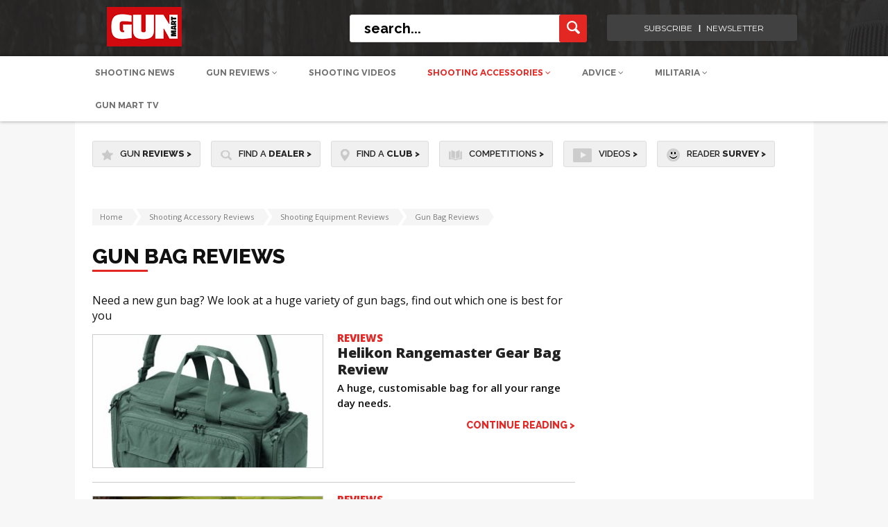

--- FILE ---
content_type: text/html; charset=UTF-8
request_url: https://www.gunmart.net/shooting-accessories/equipment/gun-bags
body_size: 16212
content:
<!doctype html>
<html lang="en">
<head>
  <meta charset="utf-8">
  <meta name="SKYPE_TOOLBAR" content="SKYPE_TOOLBAR_PARSER_COMPATIBLE" />
  <meta name="viewport" content="width=device-width, initial-scale=1">
  <meta name="msvalidate.01" content="9B78DA3EDB7C835750C123802C0B1681" />
  <title>
    
      Expert Gun Bag Reviews | Gun Mart
    
  </title>
  <meta name="description" content="">



<!-- Google Tag Manager CF-01/10/24 --> 
<script>(function(w,d,s,l,i){w[l]=w[l]||[];w[l].push({'gtm.start': 
new Date().getTime(),event:'gtm.js'});var f=d.getElementsByTagName(s)[0], j=d.createElement(s),dl=l!='dataLayer'?'&l='+l:'';j.async=true;j.src= 
'https://www.googletagmanager.com/gtm.js?id='+i+dl;f.parentNode.insertBefore(j,f); })(window,document,'script','dataLayer','GTM-TLSRVGHS');</script> 
<!-- End Google Tag Manager --> 

  
<script defer src="/assets/js/cookie-pro/C0001.js" type="text/javascript"></script>
<script defer src="/assets/js/cookie-pro/C0002.js" type="text/plain" class="optanon-category-C0002"></script>
<script defer src="/assets/js/cookie-pro/C0003.js" type="text/plain" class="optanon-category-C0003"></script>
<script defer src="/assets/js/cookie-pro/C0004.js" type="text/plain" class="optanon-category-C0004"></script>
<script defer src="/assets/js/cookie-pro/C0005.js" type="text/plain" class="optanon-category-C0005"></script>
<script src="https://kit.fontawesome.com/f9145cff16.js" crossorigin="anonymous"></script>




<!---------------->

<!-- Twitter Card data -->
<meta name="twitter:card" content="summary_large_image">
<meta name="twitter:site" content="Gun Mart"> 
<meta name="twitter:title" content=" Expert Gun Bag Reviews | Gun Mart ">
<meta name="twitter:image:src" content="https://s3.eu-west-2.amazonaws.com/www.gunmart.net-assets-testassets/images/projects/logo_gunmart.png">
<!---------------->

  <!-- html5.js for IE less than 9 -->
  <!--[if lt IE 9]>
  <script src="http://html5shim.googlecode.com/svn/trunk/html5.js"></script>
  <![endif]-->

  <!-- css3-mediaqueries.js for IE less than 9 -->
  <!--[if lt IE 9]>
  <script src="http://css3-mediaqueries-js.googlecode.com/svn/trunk/css3-mediaqueries.js"></script>
  <![endif]-->
  <link href="/assets/css/style.css?v=1.88" rel="stylesheet" type="text/css">
  <link href="/assets/css/responsive.css?v=1.1" rel="stylesheet" type="text/css">
  <link href="/assets/css/extra.css?v=1.1" rel="stylesheet" type="text/css">
  <link rel="stylesheet" href="/assets/css/spinners.css">
  <link href="https://cdnjs.cloudflare.com/ajax/libs/font-awesome/4.6.3/css/font-awesome.css" rel="stylesheet" type="text/css">
  <link href="https://fonts.googleapis.com/css?family=Open+Sans:400,600,700,800" rel="stylesheet">
  <link href="https://fonts.googleapis.com/css?family=Source+Sans+Pro:400,600" rel="stylesheet">
  <link href="https://fonts.googleapis.com/css?family=Lato:400,700" rel="stylesheet">
  <link href="https://fonts.googleapis.com/css?family=Raleway:400,500,600,700,800" rel="stylesheet">
  <link rel="stylesheet" type="text/css" href="/assets/css/icons.css" />

  <script src="https://ajax.googleapis.com/ajax/libs/jquery/1.11.2/jquery.min.js"></script>

  
  <!--mobile banner-->
  <link rel="stylesheet" href="/assets/css/flexslider.css" type="text/css" media="screen" />
    <link rel="stylesheet" type="text/css" href="/assets/css/component.css?v=2" />
  <!--mobile banner end-->

	<link rel="apple-touch-icon" sizes="57x57" href="/assets/img/favicon57.png">
    <link rel="apple-touch-icon" sizes="60x60" href="/assets/img/favicon60.png">
    <link rel="apple-touch-icon" sizes="72x72" href="/assets/img/favicon72.png">
    <link rel="apple-touch-icon" sizes="76x76" href="/assets/img/favicon76.png">
    <link rel="apple-touch-icon" sizes="114x114" href="/assets/img/favicon114.png">
    <link rel="apple-touch-icon" sizes="120x120" href="/assets/img/favicon120.png">
    <link rel="apple-touch-icon" sizes="144x144" href="/assets/img/favicon144.png">
    <link rel="apple-touch-icon" sizes="152x152" href="/assets/img/favicon152.png">
    <link rel="icon" type="image/png" sizes="32x32" href="/assets/img/favicon32.png">
    <link rel="icon" type="image/png" sizes="96x96" href="/assets/img/favicon96.png">
    <link rel="icon" type="image/png" sizes="16x16" href="/assets/img/favicon16.png">

  

  

<!-- CF Banner Billboard added below. -->

  <script async='async' src='https://www.googletagservices.com/tag/js/gpt.js'></script>
  <script>
  var googletag = googletag || {};
  googletag.cmd = googletag.cmd || [];
  </script>
  
  <script>
    googletag.cmd.push(function() {
              const popupMapping = googletag.sizeMapping()
              .addSize([610, 0], [1, 1])
              .addSize([0, 0], [])
              .build();
          const popupMobileMapping = googletag.sizeMapping()
              .addSize([610, 0], [])
              .addSize([0, 0], [1,1])
              .build();
      //standardised ad slots used for client ads
	  googletag.defineSlot('/22987101562/GM.net-BillBoard', [[970, 250], [1000, 90]], 'div-gpt-ad-1733921061768-0').addService(googletag.pubads());
      googletag.defineSlot('/22987101562/GM.net-LeaderBoard', [970, 90], 'div-gpt-ad-1728922550926-0').addService(googletag.pubads());
      googletag.defineSlot('/22987101562/GM.net-TopTablet', [728, 90], 'div-gpt-ad-1728732505991-0').addService(googletag.pubads());
      googletag.defineSlot('/22987101562/GM.net-TopMobile', [320, 50], 'div-gpt-ad-1728732981311-0').addService(googletag.pubads());
      googletag.defineSlot('/22987101562/GM.net-TopSkyscraper', [[300, 250], [300, 600]], 'div-gpt-ad-1728924680683-0').addService(googletag.pubads());
      googletag.defineSlot('/22987101562/GM.net-MidSkyscraper', [[300, 250], [300, 600]], 'div-gpt-ad-1728927629605-0').addService(googletag.pubads());
      googletag.defineSlot('/22987101562/GM.net-BotSkyscraper', [[300, 250], [300, 600]], 'div-gpt-ad-1728928418225-0').addService(googletag.pubads());
      // Duplicates so replaced with new slot
      //googletag.defineSlot('/22987101562/GM.net-MidReview', [600, 300], 'div-gpt-ad-1728991677493-0').addService(googletag.pubads());
      //googletag.defineSlot('/22987101562/GM.net-MidReview', [300, 250], 'div-gpt-ad-1729000111163-0').addService(googletag.pubads());
      googletag.defineSlot('/22987101562/GM.net-MidReview', [[600, 300], [300, 250]], 'div-gpt-ad-1739966470976-0').addService(googletag.pubads());
      
      googletag.defineSlot('/22987101562/GM.net-MobileBanner', [300, 250], 'div-gpt-ad-1739962643035-0').addService(googletag.pubads());
      //These following four display on mobile. - CF Disabled in favour of size mapped adslots
	  //googletag.defineSlot('/21699098820/GM_300x250_01', [300, 250], 'div-gpt-ad-1484829549030-0').addService(googletag.pubads()); 
	  //googletag.defineSlot('/21699098820/GM_300x250_subs_mobile', [300, 250], 'div-gpt-ad-1484837518428-0').addService(googletag.pubads()); 
	  //googletag.defineSlot('/21699098820/GM_300x250_02', [300, 250], 'div-gpt-ad-1508853312577-0').addService(googletag.pubads()); 
      
      // Top leaderboard on mob probably should be GM.net-MobileBanner
	  //googletag.defineSlot('/21699098820/GM_Header_Mobile_320x50', [320, 50], 'div-gpt-ad-1484673411504-0').addService(googletag.pubads());
	  
      // Review e.g. /gun-reviews/shotguns/over-and-under-shotgun/browning-b525-autumn-silver
	  //googletag.defineSlot('/21699098820/GM_Mid_970x90', [970, 90], 'div-gpt-ad-1481890145972-0').addService(googletag.pubads());
      
      // Define Catfish Banner slot with size mapping for desktop and mobile
      var catfish_mapping = googletag.sizeMapping()
      .addSize([970, 1], [[728, 90]])
      .addSize([0, 0], [[320, 100]])
      .build();

      googletag.defineSlot('/22987101562/GM.net-CatfishBanner', [[728, 90], [320, 100]], 'div-gpt-ad-1733917345049-0')
        .defineSizeMapping(catfish_mapping)
        .addService(googletag.pubads());
      
      //googletag.defineOutOfPageSlot('/21699098820/gm_popup', 'div-gpt-ad-1694507544041-0').addService(googletag.pubads()).defineSizeMapping(popupMapping);
      //googletag.defineOutOfPageSlot('/21699098820/gm_popup_mob', 'div-gpt-ad-1694508531811-0').addService(googletag.pubads()).defineSizeMapping(popupMobileMapping);
      
      googletag.pubads().enableSingleRequest();
      googletag.pubads().collapseEmptyDivs();
      googletag.enableServices();
    });
    </script>

  <script type="text/plain" class="optanon-category-C0001" src="https://www.google.com/recaptcha/api.js" async defer></script>
</head>

<body>
<!-- Google Tag Manager (noscript) CF-01/10/24 --> 
<noscript><iframe src="https://www.googletagmanager.com/ns.html?id=GTM-TLSRVGHS" height="0" width="0" style="display:none;visibility:hidden"></iframe></noscript>
<!-- End Google Tag Manager (noscript) -->

<input type="hidden" id="csrf_token" value="388d148e9fa970f067950a5e5087c145ab55a697" />

  <div class="ad_top">
    <!-- /22987101562/GM.net-BillBoard -->
<div id='div-gpt-ad-1733921061768-0' style='min-width: 970px; min-height: 90px;'>
  <script>
    googletag.cmd.push(function() {googletag.display('div-gpt-ad-1733921061768-0');});
  </script>
</div>
  </div>
  
  <!--header container-->
  <header class="header_outer">
    <div class="header_top">
      <div class="header_auto_container">
        <div class="header_inner">
          <div class="logo"><a href="/"><img src="/assets/img/gunmartLogo153x57.png" alt="Gun Mart Logo" title="Gun Mart Logo"></a></div>

          <div class="header_right">
            <div class="searchbar">
              <form method="post" action="https://www.gunmart.net/"  >
<div class='hiddenFields'>
<input type="hidden" name="ACT" value="19" />
<input type="hidden" name="RES" value="20" />
<input type="hidden" name="meta" value="i/A7iyTrOdnieEfaT+ohicjl4JXO45OzV4dPn33Zzp0IIcSCajUusJUrwNr3cMmk0u9HGJQPzcLr7zHdKTNbtYdPiVtScqFd4jF0VLD+18XgO6DsYkpCPq9oNobFMNdsXxfuOqM24q6FXcHgDKVKkZXn0dijxzbHhb/aItP/cImowu47HnKnTLALpD4BKlighRJwvS+IlxiVaQVMtGbtWWU9ONZU3+PBZn/mCjl5OdYlIo8I7OLIWBJMbPJnvQrIRsS0FWhC0NNj3cavqT+c2PMDQ1vUkmvnm6Ix38wobzH2Qt7riWKzyr3QFolCGFQY32HjuEf/rZf446HTeSy8gsZXCMxF+1DlpTmpmzAxMwe3a9hzBL7rr+kup8RFuQa+81C9o4iHO8fg4AG9OL7UQRVRqSAW5mLCnhgkko7FHdhvNCYgNrirVikN0Ge3+f3GfFxAcgOUgX/cl8woRA2X2YRfjAEUAwi9yekbyQry/MqB6hhkkV4sVY9qGfIE++bL" />
<input type="hidden" name="site_id" value="1" />
<input type="hidden" name="csrf_token" value="388d148e9fa970f067950a5e5087c145ab55a697" />
</div>


              <input name="keywords" type="text" placeholder="search..." class="searchbar_input">
              <input name="submit" type="submit" class="search_button" value="">
              </form>
            </div>


            <div class="login_right login-menu">
              <ul>
                
                <!-- CF 05/09/24 Removed <li><a>Login <i class="fa fa-angle-down" aria-hidden="true"></i></a>
                  <div class="login-menu-dropdown first-option point-arrow">
                    <ul class="login-menu-options">
                      <li><a href="/login">Login to DOWNLOADS</a></li>
                    </ul>
                  </div>
                </li>
                <li><a>Register <i class="fa fa-angle-down" aria-hidden="true"></i></a>
                  <div class="login-menu-dropdown second-option point-arrow">
                    <ul class="login-menu-options">
                      <li><a href="/register">Register to DOWNLOADs</a></li>
                    </ul>
                  </div>
                </li> -->
                
                <li><a href="https://gunmart.imbmsubscriptions.com" target="_blank">subscribe</a></li>
                <li><a href="https://r1.dotdigital-pages.com/p/7SNN-7RW/subscribe-to-our-newsletter-and-receive-the-content-you-love-direct-to-your-inbox?pfredir=2" target="_blank">newsletter</a></li>
              </ul>
            </div>

          </div>
        </div>
      </div>
    </div>



	<!-- Mobile Header Start -->
    
    <div class="header_bottom">

     <div>
    <nav class="submenu newm">
        <ul class="header_auto_container">
            <li>
                <a class="upperca " href="/shooting-advice/news">Shooting News</a>
            </li>
            <li id="gun-review-hover">
                <a style="text-transform: uppercase;" href="/gun-reviews" >Gun Reviews <i class="fa fa-angle-down" aria-hidden="true"></i></a>
                <div class="newMenu" id="guns-reviews">
                    <div class="menu_dropdown menu_dropdown-n">
                        <ul class="first_level first_new">
                            <li class="left-border-menu">
                                <span class="menu-span" id="airguns-click">
                                    <a href="/gun-reviews/airguns" class="top-hyper">Airguns</a>
                                </span>
                                <div class="menu_categories1" id="airguns-menu">
                                    <ul class="newUL">
                                        <li class="top-li">
                                            <a href="/gun-reviews/airguns/air-rifles">Air Rifles</a>
                                            <!-- <ul class="nav-fourth-seg new-four">
                                                <li>
                                                <a href="/gun-reviews/airguns/air-rifles/pcp-rifles">PCP Rifles</a>
                                                </li>
                                                <li>
                                                <a href="/gun-reviews/airguns/air-rifles/spring-rifles">Spring</a>
                                                </li>
                                                <li>
                                                <a href="/gun-reviews/airguns/air-rifles/co2-rifles">CO2 </a>
                                                </li>
                                            </ul> -->
                                        </li>
                                        <li class="top-li">
                                            <a href="/gun-reviews/airguns/air-pistols">Air Pistols</a>
                                            <!-- <ul class="nav-fourth-seg new-four">
                                                <li>
                                                <a href="/gun-reviews/airguns/air-pistols/co2-pistols">CO2 Pistols</a>
                                                </li>
                                                <li>
                                                <a href="/gun-reviews/airguns/air-pistols/spring-pistols">Spring</a>
                                                </li>
                                                <li>
                                                <a href="/gun-reviews/airguns/air-pistols/pcp-pistols">PCP</a>
                                                </li>
                                            </ul> -->
                                        </li>
                                        <li class="top-li">
                                            <a href="/gun-reviews/airguns/fac-airguns">FAC Airguns</a>
                                        </li>
                                    </ul>
                                </div>
                            </li>
                            <li class="point-arrow">
                                <span class="menu-span" id="shotguns-click">
                                    <a href="/gun-reviews/shotguns" class="top-hyper">Shotguns</a>
                                </span>
                                <div class="menu_categories1" id="shotguns-menu">
                                    <ul class="newUL">
                                        <li class="top-li">
                                            <a id="273"  href="/gun-reviews/shotguns/over-and-under-shotgun">Over and Under Shotgun</a>
                                        </li>
                                        <li class="top-li">
                                            <a id="272"  href="/gun-reviews/shotguns/side-by-side-shotgun">Side by Side Shotgun</a>
                                        </li>
                                        <li class="top-li">
                                            <a id="271" href="/gun-reviews/shotguns/semi-pump-shotgun">Semi-Pump Shotgun</a>
                                        </li>
                                    </ul>
                                </div>
                            </li>
                            <li class="left-border-menu">
                                <span class="menu-span" id="firearms-click">
                                    <a href="/gun-reviews/firearms" class="top-hyper">Firearms</a>
                                </span>
                                <div class="menu_categories1" id="firearms-menu">
                                    <ul class="newUL">
                                        <li class="top-li">
                                            <a id="274"  href="/gun-reviews/firearms/rifles">Rifles</a>
                                            <!-- <ul class="nav-fourth-seg new-four">
                                            <li>
                                                <a href="/gun-reviews/firearms/rifles/semi-auto-rimfire">Semi Auto Rimfire</a>
                                            </li>
                                            <li>
                                                <a href="/gun-reviews/firearms/rifles/bolt-action-rifle">Bolt Action Rifle</a>
                                            </li>
                                            <li>
                                                <a href="/gun-reviews/firearms/rifles/rimfire-rifles">Rimfire Rifles</a>
                                            </li>
                                            <li>
                                                <a href="/gun-reviews/firearms/rifles/lever-action-rifle">Lever Action Rifle</a>
                                            </li>
                                            <li>
                                                <a href="/gun-reviews/firearms/rifles/straight-pull">Straight-Pull</a>
                                            </li>
                                            <li>
                                                <a href="/gun-reviews/firearms/rifles/muzzle-loading">Muzzle Loading</a>
                                            </li>
                                            </ul> -->
                                        </li>
                                        <li class="top-li">
                                            <a id="346" href="/gun-reviews/firearms/pistols">Pistols</a>
                                        </li>
                                    </ul>
                                </div>
                            </li>
                            <li class="left-border-menu">
                                <span class="menu-span" id="airsoft-click">
                                    <a href="/gun-reviews/airsoft-guns" class="top-hyper">Airsoft Guns</a>
                                </span>
                                <div class="menu_categories1" id="airsoft-menu">
                                    <ul class="newUL">
                                        <li class="top-li">
                                            <a href="/gun-reviews/airsoft-guns">BB Guns</a>
                                            <!-- <ul class="nav-fourth-seg new-four">
                                                <li>
                                                <a href="/gun-reviews/airsoft-guns/bb-guns/airsoft-pistol">Airsoft Pistol</a>
                                                </li>
                                                <li>
                                                <a href="/gun-reviews/airsoft-guns/bb-guns/airsoft-rifle">Airsoft Rifle</a>
                                                </li>
                                            </ul> -->
                                            <a href="/gun-reviews" class="border-top-gray">View All Gun Reviews <i class="fa fa-angle-right" aria-hidden="true"></i></a>
                                        </li>
                                    </ul>
                                </div>
                            </li>
                        </ul>
                    </div>
                </div>
            </li>
            <li>
                <a class="upperca " href="/videos">Shooting Videos</a>
            </li>
            <!-- <li id="bushcraft-hover">
                <a class="upperca " href="/bushcraft">Bushcraft <i class="fa fa-angle-down" aria-hidden="true"></i></a>
                <div class="newMenu" id="bushcraft">
                    <div class="menu_dropdown menu_dropdown-n">
          <ul class="first_level first_new">
            <li>
            <span class="menu-span">
            <a href="/bushcraft/bushcraft-skills" class="top-hyper">Bushcraft Skills</a>
            </span>
            </li>
            <li class="left-border-menu">
            <span class="menu-span">
            <a href="/bushcraft/camping-equipment" class="top-hyper">Camping Equipment</a>
            </span>
            </li>
            <li class="left-border-menu point-arrow">
            <span class="menu-span">
            <a href="/bushcraft/knives" class="top-hyper">Knives</a>
            </span>
              <div class="menu_categories1">
                <ul class="newUL">
                  <li class="top-li">
                      <a id="139" href="/bushcraft/knives/hunting-knives">Hunting Knives</a>
                      <a id="140" style="padding-top:0;" href="/bushcraft/knives/custom-knives">Custom Knives</a>
                  </li>

                </ul>
              </div>
            </li>
            <li class="left-border-menu top-li">
            <span class="menu-span" id="airsoft-click">
            <a href="/bushcraft/multitools" class="top-hyper" style="font-size:14px !important;">Multitools</a>
            </span>
            <a href="/bushcraft" class="border-top-gray">View All Gun Bushcraft <i class="fa fa-angle-right" aria-hidden="true"></i></a>
            </li>
          </ul>
        </div>
      </div>

    </li> -->

    <li id="shooting-acc-hover">
        <a class="upperca  active" href="/shooting-accessories">Shooting Accessories <i class="fa fa-angle-down" aria-hidden="true"></i></a>
        <div class="newMenu" id="shooting-acc">
            <div class="menu_dropdown menu_dropdown-n menu_dropdown-2">
                <div class="columns-control">
                    <div class="cola-4">
                        <ul class="first_level first_new">
                            <li id="accessories-click" class="active-link">
                                <span class="menu-span side-menu-span">
                                    Accessories
                                </span>
                            </li>
                            <li id="clothing-click">
                                <span class="menu-span side-menu-span">
                                    Clothing & Footwear
                                </span>
                            </li>
                            <li id="ammunition-click">
                                <span class="menu-span side-menu-span">
                                    Ammunition
                                </span>
                            </li>
                            <li id="scopes-optics-click">
                                <span class="menu-span side-menu-span">
                                    Scopes & Optics
                                </span>
                            </li>
                            <li id="bushcraft-click">
                                <span class="menu-span side-menu-span">
                                    Bushcraft
                                </span>
                            </li>
                        </ul>
                    </div>

                    <div id="accessories-block" class="findactive active-show">
                        <div class="cola-4" >
                            <div class="menu_categories-long" id="airguns-menu">
                                <ul class="newUL border-left-gray">
                                    <li class="top-li">
                                        <a class="firstahref" href="/shooting-accessories/equipment">Equipment</a>
                                        <ul class="nav-fourth-seg new-four">
                                            <li>
                                                <a href="/shooting-accessories/equipment/moderators">
                                                Moderators
                                                </a>
                                            </li>
                                            <li>
                                                <a href="/shooting-accessories/equipment/bipods">
                                                Bipods
                                                </a>
                                            </li>
                                            <li>
                                                <a href="/shooting-accessories/equipment/gun-bags">
                                                Gun Bags
                                                </a>
                                            </li>
                                            <li>
                                                <a href="/shooting-accessories/equipment/gun-slings">
                                                Gun Slings
                                                </a>
                                            </li>
                                            <li>
                                                <a href="/shooting-accessories/equipment/chronographs">
                                                Chronographs
                                                </a>
                                            </li>
                                            <li>
                                                <a href="/shooting-accessories/equipment/holsters">
                                                Holsters
                                                </a>
                                            </li>
                                            <li>
                                                <a href="/shooting-accessories/equipment/wind-meters">
                                                Wind Meters
                                                </a>
                                            </li>
                                            <li>
                                                <a href="/shooting-accessories/equipment/shooting-mats">
                                                Shooting Mats
                                                </a>
                                            </li>
                                            <li>
                                                <a href="/shooting-accessories/equipment/luggage">
                                                Luggage
                                                </a>
                                            </li>
                                            <li>
                                                <a href="/shooting-accessories/equipment/pumps">
                                                Pumps
                                                </a>
                                            </li>
                                        </ul>
                                    </li>
                                </ul>
                            </div>
                        </div>
                        <div class="cola-4">
                            <div class="menu_categories-long" id="airguns-menu">
                                <ul class="newUL margTop" >
                                    <li class="top-li">
                                        <a class="firstahref" href="/shooting-accessories/field-sports">Field Sports</a>
                                        <ul class="nav-fourth-seg new-four">
                                            <li>
                                                <a href="/shooting-accessories/field-sports/trail-cameras">
                                                Trail Cameras
                                                </a>
                                            </li>
                                            <li>
                                                <a href="/shooting-accessories/field-sports/shooting-targets">
                                                Shooting Targets
                                                </a>
                                            </li>
                                            <li>
                                                <a href="/shooting-accessories/field-sports/hunting-equipment">
                                                Hunting Equipment
                                                </a>
                                            </li>
                                            <li>
                                                <a href="/shooting-accessories/field-sports/pigeon-decoys">
                                                Pigeon Decoys
                                                </a>
                                            </li>
                                            <li>
                                                <a href="/shooting-accessories/field-sports/gundogs">
                                                Gun Dogs
                                                </a>
                                            </li>
                                        </ul>
                                    </li>
                                    <li class="top-li" style="margin-top:20px;">
                                        <a class="firstahref" href="/shooting-accessories/customising-and-tuning">Customising and Tuning</a>
                                        <ul class="nav-fourth-seg new-four">
                                            <li>
                                                <a href="/shooting-accessories/customising-and-tuning/gun-stocks">
                                                Gun Stocks
                                                </a>
                                            </li>
                                            <li>
                                                <a href="/shooting-accessories/customising-and-tuning/airguns-parts">
                                                Airguns Parts
                                                </a>
                                            </li>
                                            <li>
                                                <a href="/shooting-accessories/customising-and-tuning/firearms-parts">
                                                Firearms Parts
                                                </a>
                                            </li>
                                            <li>
                                                <a href="/shooting-accessories/customising-and-tuning/airsoft-parts">
                                                Airsoft Parts
                                                </a>
                                            </li>
                                        </ul>
                                    </li>
                                </ul>
                            </div>
                        </div>
                        <div class="cola-4">
                            <div class="menu_categories-long" id="airguns-menu">
                                <ul class="newUL margTop">
                                    <li class="top-li">
                                        <a class="firstahref" href="/shooting-accessories/safety-security">Safety & Security</a>
                                        <ul class="nav-fourth-seg new-four">
                                            <li>
                                                <a href="/shooting-accessories/safety-security/shooting-glasses">
                                                Shooting Glasses
                                                </a>
                                            </li>
                                            <li>
                                                <a href="/shooting-accessories/safety-security/gun-cabinets">
                                                Gun Cabinets
                                                </a>
                                            </li>
                                            <li>
                                                <a href="/shooting-accessories/safety-security/hearing-protection">
                                                Hearing Protection
                                                </a>
                                            </li>
                                            <li>
                                                <a href="/shooting-accessories/safety-security/ear-defenders">
                                                Ear Defenders
                                                </a>
                                            </li>
                                            <li>
                                                <a href="/shooting-accessories/safety-security/gun-safes">
                                                Gun Safes
                                                </a>
                                            </li>
                                            <li>
                                                <a href="/shooting-accessories/safety-security/gun-cases">
                                                Gun Cases
                                                </a>
                                            </li>
                                        </ul>
                                    </li>
                                    <li class="top-li" style="margin-top:20px;">
                                        <a class="firstahref" href="/shooting-accessories/lamping">Lamping</a>
                                        <ul class="nav-fourth-seg new-four">
                                            <li>
                                                <a href="/shooting-accessories/lamping/head-torches">
                                                Head Torches
                                                </a>
                                            </li>
                                            <li>
                                                <a href="/shooting-accessories/lamping/torches">
                                                Torches
                                                </a>
                                            </li>
                                        </ul>
                                    </li>
                                </ul>
                            </div>
                        </div>
                        <div class="cola-4 point-arrow">
                            <div class="menu_categories-long" id="airguns-menu">
                                <ul class="newUL margTop">
                                    <li class="top-li">
                                        <p class="menu-span normal-display">
                                            <a href="/shooting-accessories/vehicles" class="top-hyper">
                                                Vehicles
                                            </a>
                                        </p>
                                        <p class="menu-span normal-display">
                                            <a style="padding-top:0;" href="/shooting-accessories/airsoft-accessories" class="top-hyper">
                                                Airsoft Accessories
                                            </a>
                                        </p>
                                        <p class="menu-span normal-display">
                                            <a href="/shooting-accessories" class="border-top-gray view-all-a" style="font-size:12px !important;">View All Gun Accessories <i class="fa fa-angle-right" aria-hidden="true"></i></a>
                                        </p>
                                    </li>
                                </ul>
                            </div>
                        </div>
                    </div>

                    <div id="clothing-block" class="findactive">
                        <div class="cola-4">
                            <div class="menu_categories-long" id="airguns-menu">
                                <ul class="newUL border-left-gray" >
                                    <li class="top-li">
                                        <a class="firstahref" href="/clothing-footwear/shooting-clothing">Shooting Clothing</a>
                                        <ul class="nav-fourth-seg new-four">
                                            <li>
                                                <a href="/clothing-footwear/shooting-clothing/shooting-shirts">Shooting Shirts</a>
                                            </li>
                                            <li>
                                                <a href="/clothing-footwear/shooting-clothing/cartridge-belts">Cartridge Bells</a>
                                            </li>
                                            <li>
                                                <a href="/clothing-footwear/shooting-clothing/shooting-gloves"> Shooting Gloves</a>
                                            </li>
                                            <li>
                                                <a href="/clothing-footwear/shooting-clothing/shooting-hats"> Shooting Hats</a>
                                            </li>
                                            <li>
                                                <a href="/clothing-footwear/shooting-clothing/shooting-socks"> Shooting Socks</a>
                                            </li>
                                            <li>
                                                <a href="/clothing-footwear/shooting-clothing/jumpers-fleeces"> Jumper-Fleeces</a>
                                            </li>
                                            <li>
                                                <a href="/clothing-footwear/shooting-clothing/gilets-waistcoats">Gilets Waistcoats</a>
                                            </li>
                                            <li>
                                                <a href="/clothing-footwear/shooting-clothing/skeet-shooting-vests">Skeet & Shooting Vests</a>
                                            </li>
                                            <li>
                                                <a href="/clothing-footwear/shooting-clothing/shooting-suits"> Shooting Suits</a>
                                            </li>
                                            <li>
                                                <a href="/clothing-footwear/shooting-clothing/shooting-trousers"> Shooting Trousers</a>
                                            </li>
                                            <li style="margin-bottom:0;">
                                                <a href="/clothing-footwear/shooting-clothing/shooting-jackets"> Shooting Jackets</a>
                                            </li>
                                        </ul>
                                    </li>
                                </ul>
                            </div>
                        </div>
                        <div class="cola-4" >
                            <div class="menu_categories-long" id="airguns-menu">
                                <ul class="newUL margTop">
                                    <li class="top-li">
                                        <a class="firstahref" href="/clothing-footwear/camouflage-clothing">Camouflage Clothing</a>
                                        <ul class="nav-fourth-seg new-four">
                                            <li>
                                                <a href="/clothing-footwear/camouflage-clothing/camouflage-suits">
                                                Camouflage Suits
                                                </a>
                                            </li>
                                            <li>
                                                <a href="/clothing-footwear/camouflage-clothing/camouflage-trousers">
                                                Camouflage Trousers
                                                </a>
                                            </li>
                                            <li>
                                                <a href="/clothing-footwear/camouflage-clothing/camouflage-jackets"> Camouflage Jackets
                                                </a>
                                            </li>
                                            <li>
                                                <a href="/clothing-footwear/camouflage-clothing/ghillie-suits">
                                                Ghillie Suits
                                                </a>
                                            </li>
                                            <li>
                                                <a href="/clothing-footwear/camouflage-clothing/camo-accessories">Camo Accessories
                                                </a>
                                            </li>
                                        </ul>
                                    </li>
                                </ul>
                            </div>
                        </div>
                        <div class="cola-4">
                            <div class="menu_categories-long" id="airguns-menu">
                                <ul class="newUL margTop">
                                    <li class="top-li">
                                        <a class="firstahref" href="/clothing-footwear/tactical-clothing">Tactical clothing</a>
                                        <ul class="nav-fourth-seg new-four">
                                            <li>
                                                <a href="/clothing-footwear/tactical-clothing/tactical-caps">
                                                Tactical Caps
                                                </a>
                                            </li>
                                            <li>
                                                <a href="/clothing-footwear/tactical-clothing/tactical-jackets">
                                                Tactical Jackets
                                                </a>
                                            </li>
                                            <li>
                                                <a href="/clothing-footwear/tactical-clothing/tactical-trousers"> Tactical Trousers
                                                </a>
                                            </li>
                                            <li>
                                                <a href="/clothing-footwear/tactical-clothing/tactical-suits">
                                                Tactical Suits
                                                </a>
                                            </li>
                                            <li>
                                                <a href="/clothing-footwear/tactical-clothing/backpacks-rucksacks">
                                                Backpacks & Rucksacks
                                                </a>
                                            </li>
                                            <li>
                                                <a href="/clothing-footwear/tactical-clothing/tactical-gloves">
                                                Tactical Gloves
                                                </a>
                                            </li>
                                        </ul>
                                    </li>
                                </ul>
                            </div>
                        </div>
                        <div class="cola-4 point-arrow">
                            <div class="menu_categories-long" id="airguns-menu">
                                <ul class="newUL margTop">
                                    <li class="top-li">
                                        <a class="firstahref" href="/clothing-footwear/tweed-clothing">Tweed Clothing</a>
                                        <ul class="nav-fourth-seg new-four">
                                            <li>
                                                <a href="/clothing-footwear/tweed-clothing/tweed-jackets">Tweed Jackets</a>
                                            </li>
                                            <li>
                                                <a href="/clothing-footwear/tweed-clothing/ladies">Ladies </a>
                                            </li>
                                            <li>
                                                <a href="/clothing-footwear/tweed-clothing/tweed-waistcoats">Tweed Waistcoats </a>
                                            </li>
                                        </ul>
                                    </li>
                                    <li class="top-li" style="margin-top: 20px;">
                                        <a class="firstahref" href="/clothing-footwear/footwear">Footwear</a>
                                        <ul class="nav-fourth-seg new-four">
                                            <li>
                                                <a href="/clothing-footwear/footwear/wellies">Wellies</a>
                                            </li>
                                            <li>
                                                <a href="/clothing-footwear/footwear/walking-stalking-boots">Walking & Stalking Boots</a>
                                            </li>
                                            <li>
                                                <a href="/clothing-footwear/footwear/leather-shooting-boots">Leather Shooting Boots</a>
                                            </li>
                                            <li>
                                                <a href="/clothing-footwear/footwear/tactical-boots"> Tactical Boots</a>
                                            </li>
                                            <li>
                                                <a href="/clothing-footwear/footwear/hunting-boots"> Hunting Boots</a>
                                            </li>
                                        </ul>
                                        <a href="/clothing-footwear" class="border-top-gray view-all-a" style="font-size:12px !important;margin-left: 21px;">View All Clothing & Footwear <i class="fa fa-angle-right" aria-hidden="true"></i></a>
                                    </li>
                                </ul>
                            </div>
                        </div>
                    </div>

                    <div id="ammunition-block" class="findactive">
                        <div class="cola-4">
                            <div class="menu_categories-long" id="airguns-menu">
                                <ul class="newUL border-left-gray" >
                                    <li class="top-li">
                                        <a class="firstahref" href="/ammunition/rifle-ammunition">Rifle Ammunition</a>
                                    </li>
                                </ul>
                            </div>
                        </div>
                        <div class="cola-4">
                            <div class="menu_categories-long" id="airguns-menu">
                                <ul class="newUL margTop">
                                    <li class="top-li">
                                        <a class="firstahref" href="/ammunition/airgun-pellets">Airgun Pellets</a>
                                    </li>
                                </ul>
                            </div>
                        </div>
                        <div class="cola-4">
                            <div class="menu_categories-long" id="airguns-menu">
                                <ul class="newUL margTop">
                                    <li class="top-li">
                                        <a class="firstahref" href="/ammunition/shotgun-cartridges">Shotgun Cartridges</a>
                                    </li>
                                </ul>
                            </div>
                        </div>
                        <div class="cola-4 point-arrow" >
                            <div class="menu_categories-long" id="airguns-menu">
                                <ul class="newUL margTop">
                                    <li class="top-li">
                                        <a class="firstahref" href="/ammunition/reloading">Reloading</a>
                                        <ul class="nav-fourth-seg new-four">
                                            <li>
                                                <a href="/ammunition/reloading/bullets">Bullets</a>
                                            </li>
                                            <li>
                                                <a href="/ammunition/reloading/powders">Powders</a>
                                            </li>
                                            <li>
                                                <a href="/ammunition/reloading/cases">Cases</a>
                                            </li>
                                            <li>
                                                <a href="/ammunition/reloading/tools">Tools</a>
                                            </li>
                                        </ul>
                                        <a href="/ammunition" class="border-top-gray view-all-a" style="font-size:12px !important;margin-left: 21px;">View All Ammunition <i class="fa fa-angle-right" aria-hidden="true"></i></a>
                                    </li>
                                </ul>
                            </div>
                        </div>
                    </div>

                    <div id="scopes-block" class="findactive">
                        <div class="cola-4" >
                            <div class="menu_categories-long" id="airguns-menu">
                                <ul class="newUL border-left-gray">
                                    <li class="top-li">
                                        <a class="firstahref" href="/scopes-and-optics/scopes">Scopes</a>
                                        <ul class="nav-fourth-seg new-four">
                                            <li>
                                                <a href="/scopes-and-optics/scopes/spotting-scopes">
                                                Spotting Scopes
                                                </a>
                                            </li>
                                            <li>
                                                <a href="/scopes-and-optics/scopes/scope-mounts">
                                                Scope Mounts
                                                </a>
                                            </li>
                                            <li>
                                                <a href="/scopes-and-optics/scopes/rifle-scopes">
                                                Rifle Scopes
                                                </a>
                                            </li>
                                            <li>
                                                <a href="/scopes-and-optics/scopes/airgun-scopes">
                                                Airgun Scopes
                                                </a>
                                            </li>
                                        </ul>
                                    </li>
                                </ul>
                            </div>
                        </div>
                        <div class="cola-4">
                            <div class="menu_categories-long" id="airguns-menu">
                                <ul class="newUL margTop" >
                                    <li class="top-li">
                                        <a class="firstahref" href="/scopes-and-optics/binoculars">Binoculars</a>
                                    </li>
                                    <li class="top-li">
                                        <a class="firstahref marg20" href="/scopes-and-optics/nightvision">Nightvision</a>
                                    </li>
                                </ul>
                            </div>
                        </div>
                        <div class="cola-4">
                            <div class="menu_categories-long" id="airguns-menu">
                                <ul class="newUL margTop">
                                    <li class="top-li">
                                        <a class="firstahref" href="/scopes-and-optics/rangefinders">Rangefinders</a>
                                    </li>
                                    <li class="top-li">
                                        <a class="firstahref marg20" href="/scopes-and-optics/monoculars">Monoculars</a>
                                    </li>
                                </ul>
                            </div>
                        </div>
                        <div class="cola-4 point-arrow">
                            <div class="menu_categories-long" id="airguns-menu">
                                <ul class="newUL margTop">
                                    <li class="top-li">
                                        <a class="firstahref" href="/scopes-and-optics/thermal-imaging" style="padding: 0px 0px 5px 2px;">Thermal Imaging</a>
                                        <a href="/scopes-and-optics" class="border-top-gray view-all-a" style="font-size:12px !important;">View All Scopes & Optics <i class="fa fa-angle-right" aria-hidden="true"></i></a>
                                    </li>
                                </ul>
                            </div>
                        </div>
                    </div>

                    <div id="bushcraft-block" class="findactive">
                        <div class="cola-4" >
                            <div class="menu_categories-long" id="airguns-menu">
                                <ul class="newUL border-left-gray">
                                    <li class="top-li">
                                        <a class="firstahref" href="/bushcraft/knives">Knives</a>
                                        <ul class="nav-fourth-seg new-four">
                                        <li>
                                            <a href="/bushcraft/knives/hunting-knives">Hunting Knives</a>
                                        </li>
                                        <li>
                                            <a href="/bushcraft/knives/custom-knives">Custom Knives</a>
                                        </li>
                                        </ul>
                                    </li>
                                </ul>
                            </div>
                        </div>
                        <div class="cola-4">
                            <div class="menu_categories-long" id="airguns-menu">
                                <ul class="newUL margTop">
                                    <li class="top-li">
                                        <a class="firstahref" href="/bushcraft/multitools">Multitools</a>
                                    </li>
                                </ul>
                            </div>
                        </div>
                        <div class="cola-4">
                            <div class="menu_categories-long" id="airguns-menu">
                                <ul class="newUL margTop">
                                    <li class="top-li">
                                        <a class="firstahref" href="/bushcraft/bushcraft-skills">Bushcraft Skills</a>
                                    </li>
                                </ul>
                            </div>
                        </div>
                        <div class="cola-4 point-arrow">
                            <div class="menu_categories-long" id="airguns-menu">
                                <ul class="newUL margTop">
                                    <li class="top-li">
                                        <a class="firstahref" href="/bushcraft/camping-equipment">Camping Equipment</a>
                                    </li>
                                </ul>
                            </div>
                        </div>
                    </div>

                </div>
            </div>
        </div>
    </li>
    <li id="advice-hover">
      <a class="upperca " href="/shooting-advice">Advice <i class="fa fa-angle-down" aria-hidden="true"></i>
      </a>
      <div class="newMenu" id="advice">
        <div class="menu_dropdown menu_dropdown-n">
          <ul class="first_level first_new">
            <li>
              <span class="menu-span">
                <a href="/shooting-advice/where-to-shoot" class="top-hyper">Where to Shoot</a>
              </span>
              <div class="menu_categories1">
                <ul class="newUL">
                  <li class="top-li">
                      <a href="/shooting-advice/where-to-shoot/shooting-grounds">
                        Shooting Grounds
                      </a>
                      <a style="padding-top:0;" href="/shooting-advice/where-to-shoot/shooting-range">
                        Shooting Range
                      </a>
                      <a style="padding-top:0;" href=" /shooting-advice/where-to-shoot/airsoft-sites">
                        Airsoft Sites
                      </a>
                      <a style="padding-top:0;" href="/shooting-advice/where-to-shoot/air-rifle-ranges">
                        Air Rifle Ranges
                      </a>
                      <a style="padding-top:0;" href="/shooting-advice/where-to-shoot/training">
                        Training
                      </a>
                    </li>
                </ul>
              </div>
            </li>

            <li class="left-border-menu">
              <span class="menu-span">
                <a href="/shooting-advice/shooting-disciplines" class="top-hyper">Shooting Disciplines</a>
              </span>
              <div class="menu_categories1">
                <ul class="newUL">
                  <li class="top-li">
                      <a href="/shooting-advice/shooting-disciplines/clay-pigeon-shooting">
                        Clay Pigeon Shooting
                      </a>
                      <a style="padding-top:0;" href="/shooting-advice/shooting-disciplines/ft">
                        FT
                      </a>
                      <a style="padding-top:0;" href="/shooting-advice/shooting-disciplines/game-shooting">
                        Game Shooting
                      </a>
                      <a style="padding-top:0;" href="/shooting-advice/shooting-disciplines/airsoft">
                        Airsoft
                      </a>
                      <a style="padding-top:0;" href="/shooting-advice/shooting-disciplines/hft">
                        HFT
                      </a>
                      <a style="padding-top:0;" href="/shooting-advice/shooting-disciplines/target-shooting">
                        Target Shooting
                      </a>
                      <a style="padding-top:0;" href="/shooting-advice/shooting-disciplines/archery">
                        Archery
                      </a>
                    </li>
                </ul>
              </div>
            </li>


            <li class="left-border-menu">
              <span class="menu-span">
                <a href="/shooting-advice/hunting" class="top-hyper">Hunting</a>
              </span>
              <div class="menu_categories1">
                <ul class="newUL">
                  <li class="top-li">
                      <a href="/shooting-advice/hunting/deer-stalking">
                        Deer Stalking
                      </a>
                      <a style="padding-top:0;" href="/shooting-advice/hunting/pest-control">
                        Pest Control
                      </a>
                      <a style="padding-top:0;" href="/shooting-advice/hunting/hunting-seasons">
                        Hunting Seasons
                      </a>
                    </li>
                </ul>
              </div>
            </li>


            <li class="left-border-menu">
              <span class="menu-span">
                <a href="/shooting-advice/events" class="top-hyper">Events</a>
              </span>
              <div class="menu_categories1">
                <ul class="newUL">
                  <li class="top-li">
                      <a href="/shooting-advice/events/game-fairs">
                        Game Fairs
                      </a>
                      <a style="padding-top:0;" href="/shooting-advice/events/auctions">
                        Auctions
                      </a>
                      <a style="padding-top:0;" href="/shooting-advice/events/shows">
                        Shows
                      </a>
                    </li>
                </ul>
              </div>
            </li>


            <li class="left-border-menu point-arrow">
              <p class="menu-span normal-display">
                <a href="/shooting-advice/laws-legislation" class="top-hyper">Law & Legislation</a>
              </p>
              <p class="menu-span normal-display">
                <a href="/shooting-advice/blog" class="top-hyper">Blog</a>
              </p>
              <p class="menu-span normal-display">
                <!--<a href="/shooting-advice/news" class="top-hyper">News</a>-->
                <a href="/guides" class="top-hyper">Free Guides</a>
 
              </p>
              <span class="menu-span">
                <a href="/shooting-advice/getting-started" class="top-hyper">Getting Started</a>
              </span>
              <div class="menu_categories1">
                <ul class="newUL">
                  <li class="top-li">
                    <a href="/shooting-advice/getting-started/gun-shops">
                      Gun Shops
                    </a>
                    <a href="/shooting-advice" class="border-top-gray">View All Advice <i class="fa fa-angle-right" aria-hidden="true"></i></a>
                  </li>
                </ul>
              </div>
            </li>
          </ul>
        </div>
      </div>
    </li>
    <li id="militaria-hover">
      <a class="upperca " href="/militaria">Militaria <i class="fa fa-angle-down" aria-hidden="true"></i>
      </a>
      <div class="newMenu" id="militaria">
        <div class="menu_dropdown menu_dropdown-n">
          <ul class="first_level first_new">
            <li>
              <span class="menu-span">
                <a href="/militaria/military-vehicles" class="top-hyper">Military Vehicles</a>
              </span>
              <div class="menu_categories1">
                <ul class="newUL">
                  <li class="top-li">
                      <a href="/militaria/military-vehicles/tanks">
                        Tanks
                      </a>
                      <a style="padding-top:0;" href="/militaria/military-vehicles/jeeps">
                        Jeeps
                      </a>
                    </li>
                </ul>
              </div>
            </li>
            <li class="left-border-menu">
              <span class="menu-span">
                  <a href="/militaria/re-enactment" class="top-hyper">Re-enactment</a>
              </span>
              <div class="menu_categories1">
                <ul class="newUL">
                  <li class="top-li">
                      <a href="/militaria/re-enactment/re-enactment-groups">
                        Re-enactment Groups
                      </a>
                      <a style="padding-top:0;" href="/militaria/re-enactment/re-enactment-supplies">
                        Re-enactment Supplies
                      </a>
                      <a style="padding-top:0;" href="/militaria/re-enactment/re-enactment-events">
                        Re-enactment Events
                      </a>
                    </li>
                </ul>
              </div>
            </li>
            <li class="left-border-menu">
              <span class="menu-span">
                  <a href="/militaria/militaria-events" class="top-hyper">Militaria Events</a>
              </span>
              <div class="menu_categories1">
                <ul class="newUL">
                  <li class="top-li">
                      <a href="/militaria/militaria-events/militaria-auctions">
                        Militaria Auctions
                      </a>
                      <a style="padding-top:0;" href="/militaria/militaria-events/military-museums">
                        Militaria Museums
                      </a>
                      <a style="padding-top:0;" href="/militaria/militaria-events/militaria-shows">
                        Militaria Shows
                      </a>
                    </li>
                </ul>
              </div>
            </li>

            <li class="left-border-menu">
              <span class="menu-span">
                <a href="/militaria/resources" class="top-hyper">Resources</a>
              </span>
              <div class="menu_categories1">
                <ul class="newUL">
                  <li class="top-li">
                      <a href="/militaria/resources/military-books">
                        Militaria Books
                      </a>
                      <a style="padding-top:0;" href="/militaria/resources/military-dvd">
                        Militaria DVDs
                      </a>
                    </li>
                </ul>
              </div>
            </li>

            <li class="left-border-menu  point-arrow">
              <p class="menu-span normal-display">
               <a href="/militaria/collectables" class="top-hyper">Collectables</a>
              </p>
              <p class="menu-span normal-display">
               <a href="/militaria/reproduction-firearms" class="top-hyper">Reproduction Firearms</a>
              </p>
              <span class="menu-span">
               <a href="/militaria/antique-weapons" class="top-hyper">Antique Weapons</a>
              </span>
              <div class="menu_categories1">
                <ul class="newUL">
                  <li class="top-li">
                    <a href="/militaria/antique-weapons/antique-guns">
                      Antique Guns
                    </a>
                    <a href="/militaria" class="border-top-gray">View All Militaria <i class="fa fa-angle-right" aria-hidden="true"></i></a>
                  </li>
                </ul>
              </div>
            </li>
          </ul>
        </div>
      </div>
    </li>
    <!-- CF Removed 17/12/2024 ref GR <li>
      <a class="upperca" href="/guides">Free Guides</a>
    </li>-->
   <li>
      <a class="upperca" target="_blank" href="https://www.youtube.com/user/GunMartTV">Gun Mart TV</a>
    </li>
  </ul>
  </nav>
</div>

    </div>
    
  </header>

<div class="ad_top_tab" id="ad-te" >
   <!-- /22987101562/GM.net-TopTablet -->
<div id='div-gpt-ad-1728732505991-0' style='min-width: 728px; min-height: 90px;'>
  <script>
    googletag.cmd.push(function() {googletag.display('div-gpt-ad-1728732505991-0');});
  </script>
</div>
  </div>

  <div class="ad_top_mob" id="ad-te" >
   <!-- /22987101562/GM.net-TopMobile -->
<div id='div-gpt-ad-1728732981311-0' style='min-width: 320px; min-height: 50px;'>
  <script>
    googletag.cmd.push(function() {googletag.display('div-gpt-ad-1728732981311-0');});
  </script>
</div>
  </div>


  <div class="mobile_header">
    <div class="mobile_header_top">

      <span class="menu-trigger" id="trigger"><img src="/assets/img/menu_icon.png" alt="Icon"></span>

      <a href="/"><img src="/assets/img/gunMartLogo.png" alt="Logo Gun Mart"></a>
      <span class="search search-mobile-button"></span> </div>


      <div class="mp-pusher" id="mp-pusher">
        <nav id="mp-menu" class="mp-menu">

          <div class="mp-level">
            <div class="top_link">
              <div class="top_link_inner">
                
                <!-- CF 05/09/24 Removed <span><a href="/login">Login</a></span>
                <span><a href="/register">Sign Up</a></span> -->
                
                <span><a href="https://gunmart.imbmsubscriptions.com" target="_blank">subscribe</a></span>
              </div>
            </div>
            <ul>
              <li> <a href="/">Home</a></li>
              <li> <a href="/videos">Gun Video Reviews</a></li>
              <li>
                <a href="/gun-reviews"><i class="fa fa-caret-right" aria-hidden="true"></i> Gun Reviews</a>
                <div class="mp-level"> <a class="mp-back" href="#">back</a>
  <ul>
    <li class="heading_nav"><a href="/gun-reviews">View All Gun Reviews</a> </li>
    
    <li>
      <a href="/gun-reviews/airguns">Airgun Reviews</a>
      <!-- <div class="mp-level">
        <a class="mp-back" href="#">back</a>
        <ul>
          <li class="heading_nav"><a href="/gun-reviews/airguns">View all Airgun Reviews </a> </li>
        </ul>
      </div> -->
    </li>
    
    <li>
      <a href="/gun-reviews/shotguns">Shotgun Reviews</a>
      <!-- <div class="mp-level">
        <a class="mp-back" href="#">back</a>
        <ul>
          <li class="heading_nav"><a href="/gun-reviews/shotguns">View all Shotgun Reviews </a> </li>
        </ul>
      </div> -->
    </li>
    
    <li>
      <a href="/gun-reviews/firearms">Firearm Reviews</a>
      <!-- <div class="mp-level">
        <a class="mp-back" href="#">back</a>
        <ul>
          <li class="heading_nav"><a href="/gun-reviews/firearms">View all Firearm Reviews </a> </li>
        </ul>
      </div> -->
    </li>
    
    <li>
      <a href="/gun-reviews/airsoft-guns">Airsoft Gun Reviews</a>
      <!-- <div class="mp-level">
        <a class="mp-back" href="#">back</a>
        <ul>
          <li class="heading_nav"><a href="/gun-reviews/airsoft-guns">View all Airsoft Gun Reviews </a> </li>
        </ul>
      </div> -->
    </li>
    
  </ul>
</div>

              </li>
              <li>
                <a href="/clothing-footwear"><i class="fa fa-caret-right" aria-hidden="true"></i> Clothing &amp; Footwear </a>
                <div class="mp-level"> <a class="mp-back" href="#">back</a>
  <ul>
    <li class="heading_nav"><a href="/clothing-footwear">View All Clothing Footwear</a> </li>
    
    <li>
      <a href="/clothing-footwear/tweed-clothing">Tweed Clothing</a>
      <!-- <div class="mp-level">
        <a class="mp-back" href="#">back</a>
        <ul>
          <li class="heading_nav"><a href="/clothing-footwear/tweed-clothing">View all Tweed Clothing </a> </li>
        </ul>
      </div> -->
    </li>
    
    <li>
      <a href="/clothing-footwear/shooting-clothing">Shooting Clothing</a>
      <!-- <div class="mp-level">
        <a class="mp-back" href="#">back</a>
        <ul>
          <li class="heading_nav"><a href="/clothing-footwear/shooting-clothing">View all Shooting Clothing </a> </li>
        </ul>
      </div> -->
    </li>
    
    <li>
      <a href="/clothing-footwear/camouflage-clothing">Camouflage Clothing</a>
      <!-- <div class="mp-level">
        <a class="mp-back" href="#">back</a>
        <ul>
          <li class="heading_nav"><a href="/clothing-footwear/camouflage-clothing">View all Camouflage Clothing </a> </li>
        </ul>
      </div> -->
    </li>
    
    <li>
      <a href="/clothing-footwear/tactical-clothing">Tactical Clothing</a>
      <!-- <div class="mp-level">
        <a class="mp-back" href="#">back</a>
        <ul>
          <li class="heading_nav"><a href="/clothing-footwear/tactical-clothing">View all Tactical Clothing </a> </li>
        </ul>
      </div> -->
    </li>
    
    <li>
      <a href="/clothing-footwear/footwear">Outdoor Footwear</a>
      <!-- <div class="mp-level">
        <a class="mp-back" href="#">back</a>
        <ul>
          <li class="heading_nav"><a href="/clothing-footwear/footwear">View all Outdoor Footwear </a> </li>
        </ul>
      </div> -->
    </li>
    
  </ul>
</div>

              </li>
              <li><a href="/ammunition"><i class="fa fa-caret-right" aria-hidden="true"></i> Ammunition</a>
                <div class="mp-level"> <a class="mp-back" href="#">back</a>
  <ul>
    <li class="heading_nav"><a href="/ammunition">View All Ammunition</a> </li>
    
    <li>
      <a href="/ammunition/rifle-ammunition">Rifle Ammunition</a>
      <!-- <div class="mp-level">
        <a class="mp-back" href="#">back</a>
        <ul>
          <li class="heading_nav"><a href="/ammunition/rifle-ammunition">View all Rifle Ammunition </a> </li>
        </ul>
      </div> -->
    </li>
    
    <li>
      <a href="/ammunition/shotgun-cartridges">Shotgun Cartridges</a>
      <!-- <div class="mp-level">
        <a class="mp-back" href="#">back</a>
        <ul>
          <li class="heading_nav"><a href="/ammunition/shotgun-cartridges">View all Shotgun Cartridges </a> </li>
        </ul>
      </div> -->
    </li>
    
    <li>
      <a href="/ammunition/airgun-pellets">Airgun Pellets</a>
      <!-- <div class="mp-level">
        <a class="mp-back" href="#">back</a>
        <ul>
          <li class="heading_nav"><a href="/ammunition/airgun-pellets">View all Airgun Pellets </a> </li>
        </ul>
      </div> -->
    </li>
    
    <li>
      <a href="/ammunition/reloading">Reloading</a>
      <!-- <div class="mp-level">
        <a class="mp-back" href="#">back</a>
        <ul>
          <li class="heading_nav"><a href="/ammunition/reloading">View all Reloading </a> </li>
        </ul>
      </div> -->
    </li>
    
  </ul>
</div>

              </li>
              <li>
                <a href="/scopes-and-optics"><i class="fa fa-caret-right" aria-hidden="true"></i> Scopes and optics </a>
                <div class="mp-level"> <a class="mp-back" href="#">back</a>
  <ul>
    <li class="heading_nav"><a href="/scopes-and-optics">View All Scopes And Optics</a> </li>
    
    <li>
      <a href="/scopes-and-optics/binoculars">Binoculars</a>
      <!-- <div class="mp-level">
        <a class="mp-back" href="#">back</a>
        <ul>
          <li class="heading_nav"><a href="/scopes-and-optics/binoculars">View all Binoculars </a> </li>
        </ul>
      </div> -->
    </li>
    
    <li>
      <a href="/scopes-and-optics/nightvision">Nightvision</a>
      <!-- <div class="mp-level">
        <a class="mp-back" href="#">back</a>
        <ul>
          <li class="heading_nav"><a href="/scopes-and-optics/nightvision">View all Nightvision </a> </li>
        </ul>
      </div> -->
    </li>
    
    <li>
      <a href="/scopes-and-optics/scopes">Scopes</a>
      <!-- <div class="mp-level">
        <a class="mp-back" href="#">back</a>
        <ul>
          <li class="heading_nav"><a href="/scopes-and-optics/scopes">View all Scopes </a> </li>
        </ul>
      </div> -->
    </li>
    
    <li>
      <a href="/scopes-and-optics/rangefinders">Rangefinders</a>
      <!-- <div class="mp-level">
        <a class="mp-back" href="#">back</a>
        <ul>
          <li class="heading_nav"><a href="/scopes-and-optics/rangefinders">View all Rangefinders </a> </li>
        </ul>
      </div> -->
    </li>
    
    <li>
      <a href="/scopes-and-optics/monoculars">Monoculars</a>
      <!-- <div class="mp-level">
        <a class="mp-back" href="#">back</a>
        <ul>
          <li class="heading_nav"><a href="/scopes-and-optics/monoculars">View all Monoculars </a> </li>
        </ul>
      </div> -->
    </li>
    
    <li>
      <a href="/scopes-and-optics/thermal-imaging">Thermal Imaging Scopes and Optics</a>
      <!-- <div class="mp-level">
        <a class="mp-back" href="#">back</a>
        <ul>
          <li class="heading_nav"><a href="/scopes-and-optics/thermal-imaging">View all Thermal Imaging Scopes and Optics </a> </li>
        </ul>
      </div> -->
    </li>
    
  </ul>
</div>

              </li>
              <li>
                <a href="/bushcraft"><i class="fa fa-caret-right" aria-hidden="true"></i> Bushcraft</a>
                <div class="mp-level"> <a class="mp-back" href="#">back</a>
  <ul>
    <li class="heading_nav"><a href="/bushcraft">View All Bushcraft</a> </li>
    
    <li>
      <a href="/bushcraft/camping-equipment">Camping Equipment Reviews</a>
      <!-- <div class="mp-level">
        <a class="mp-back" href="#">back</a>
        <ul>
          <li class="heading_nav"><a href="/bushcraft/camping-equipment">View all Camping Equipment Reviews </a> </li>
        </ul>
      </div> -->
    </li>
    
    <li>
      <a href="/bushcraft/knives">Bushcraft Knife Reviews</a>
      <!-- <div class="mp-level">
        <a class="mp-back" href="#">back</a>
        <ul>
          <li class="heading_nav"><a href="/bushcraft/knives">View all Bushcraft Knife Reviews </a> </li>
        </ul>
      </div> -->
    </li>
    
    <li>
      <a href="/bushcraft/multitools">Multitools</a>
      <!-- <div class="mp-level">
        <a class="mp-back" href="#">back</a>
        <ul>
          <li class="heading_nav"><a href="/bushcraft/multitools">View all Multitools </a> </li>
        </ul>
      </div> -->
    </li>
    
    <li>
      <a href="/bushcraft/bushcraft-skills">Bushcraft Skills</a>
      <!-- <div class="mp-level">
        <a class="mp-back" href="#">back</a>
        <ul>
          <li class="heading_nav"><a href="/bushcraft/bushcraft-skills">View all Bushcraft Skills </a> </li>
        </ul>
      </div> -->
    </li>
    
  </ul>
</div>

              </li>
              <li>
                <a href="/shooting-accessories"><i class="fa fa-caret-right" aria-hidden="true"></i> Shooting Accessories </a>
                <div class="mp-level"> <a class="mp-back" href="#">back</a>
  <ul>
    <li class="heading_nav"><a href="/shooting-accessories">View All Shooting Accessories</a> </li>
    
    <li>
      <a href="/shooting-accessories/equipment">Shooting Equipment Reviews</a>
      <!-- <div class="mp-level">
        <a class="mp-back" href="#">back</a>
        <ul>
          <li class="heading_nav"><a href="/shooting-accessories/equipment">View all Shooting Equipment Reviews </a> </li>
        </ul>
      </div> -->
    </li>
    
    <li>
      <a href="/shooting-accessories/field-sports">Field Sports</a>
      <!-- <div class="mp-level">
        <a class="mp-back" href="#">back</a>
        <ul>
          <li class="heading_nav"><a href="/shooting-accessories/field-sports">View all Field Sports </a> </li>
        </ul>
      </div> -->
    </li>
    
    <li>
      <a href="/shooting-accessories/lamping">Lamping</a>
      <!-- <div class="mp-level">
        <a class="mp-back" href="#">back</a>
        <ul>
          <li class="heading_nav"><a href="/shooting-accessories/lamping">View all Lamping </a> </li>
        </ul>
      </div> -->
    </li>
    
    <li>
      <a href="/shooting-accessories/safety-security">Shooting Safety & Security</a>
      <!-- <div class="mp-level">
        <a class="mp-back" href="#">back</a>
        <ul>
          <li class="heading_nav"><a href="/shooting-accessories/safety-security">View all Shooting Safety & Security </a> </li>
        </ul>
      </div> -->
    </li>
    
    <li>
      <a href="/shooting-accessories/vehicles">Vehicles</a>
      <!-- <div class="mp-level">
        <a class="mp-back" href="#">back</a>
        <ul>
          <li class="heading_nav"><a href="/shooting-accessories/vehicles">View all Vehicles </a> </li>
        </ul>
      </div> -->
    </li>
    
    <li>
      <a href="/shooting-accessories/airsoft-accessories">Airsoft Accessories</a>
      <!-- <div class="mp-level">
        <a class="mp-back" href="#">back</a>
        <ul>
          <li class="heading_nav"><a href="/shooting-accessories/airsoft-accessories">View all Airsoft Accessories </a> </li>
        </ul>
      </div> -->
    </li>
    
    <li>
      <a href="/shooting-accessories/customising-and-tuning">Customising and Tuning</a>
      <!-- <div class="mp-level">
        <a class="mp-back" href="#">back</a>
        <ul>
          <li class="heading_nav"><a href="/shooting-accessories/customising-and-tuning">View all Customising and Tuning </a> </li>
        </ul>
      </div> -->
    </li>
    
  </ul>
</div>

              </li>
              <li>
                <a href="/shooting-advice"><i class="fa fa-caret-right" aria-hidden="true"></i>Shooting Advice </a>
                <div class="mp-level"> <a class="mp-back" href="#">back</a>
  <ul>
    <li class="heading_nav"><a href="/shooting-advice">View All Shooting Advice</a> </li>
    
    <li>
      <a href="/shooting-advice/hunting">Hunting</a>
      <!-- <div class="mp-level">
        <a class="mp-back" href="#">back</a>
        <ul>
          <li class="heading_nav"><a href="/shooting-advice/hunting">View all Hunting </a> </li>
        </ul>
      </div> -->
    </li>
    
    <li>
      <a href="/shooting-advice/shooting-disciplines">Shooting Disciplines</a>
      <!-- <div class="mp-level">
        <a class="mp-back" href="#">back</a>
        <ul>
          <li class="heading_nav"><a href="/shooting-advice/shooting-disciplines">View all Shooting Disciplines </a> </li>
        </ul>
      </div> -->
    </li>
    
    <li>
      <a href="/shooting-advice/where-to-shoot">Where To Shoot</a>
      <!-- <div class="mp-level">
        <a class="mp-back" href="#">back</a>
        <ul>
          <li class="heading_nav"><a href="/shooting-advice/where-to-shoot">View all Where To Shoot </a> </li>
        </ul>
      </div> -->
    </li>
    
    <li>
      <a href="/shooting-advice/events">Shooting Events</a>
      <!-- <div class="mp-level">
        <a class="mp-back" href="#">back</a>
        <ul>
          <li class="heading_nav"><a href="/shooting-advice/events">View all Shooting Events </a> </li>
        </ul>
      </div> -->
    </li>
    
    <li>
      <a href="/shooting-advice/laws-legislation">Laws & Legislation</a>
      <!-- <div class="mp-level">
        <a class="mp-back" href="#">back</a>
        <ul>
          <li class="heading_nav"><a href="/shooting-advice/laws-legislation">View all Laws & Legislation </a> </li>
        </ul>
      </div> -->
    </li>
    
    <li>
      <a href="/shooting-advice/blog">Blog</a>
      <!-- <div class="mp-level">
        <a class="mp-back" href="#">back</a>
        <ul>
          <li class="heading_nav"><a href="/shooting-advice/blog">View all Blog </a> </li>
        </ul>
      </div> -->
    </li>
    
    <li>
      <a href="/shooting-advice/getting-started">Getting Started</a>
      <!-- <div class="mp-level">
        <a class="mp-back" href="#">back</a>
        <ul>
          <li class="heading_nav"><a href="/shooting-advice/getting-started">View all Getting Started </a> </li>
        </ul>
      </div> -->
    </li>
    
  </ul>
</div>

              </li>
              <li>
                <a href="/militaria"><i class="fa fa-caret-right" aria-hidden="true"></i>Militaria </a>
                <div class="mp-level"> <a class="mp-back" href="#">back</a>
  <ul>
    <li class="heading_nav"><a href="/militaria">View All Militaria</a> </li>
    
    <li>
      <a href="/militaria/military-vehicles">Military Vehicles</a>
      <!-- <div class="mp-level">
        <a class="mp-back" href="#">back</a>
        <ul>
          <li class="heading_nav"><a href="/militaria/military-vehicles">View all Military Vehicles </a> </li>
        </ul>
      </div> -->
    </li>
    
    <li>
      <a href="/militaria/collectables">Militaria Collectables</a>
      <!-- <div class="mp-level">
        <a class="mp-back" href="#">back</a>
        <ul>
          <li class="heading_nav"><a href="/militaria/collectables">View all Militaria Collectables </a> </li>
        </ul>
      </div> -->
    </li>
    
    <li>
      <a href="/militaria/reproduction-firearms">Reproduction Firearms</a>
      <!-- <div class="mp-level">
        <a class="mp-back" href="#">back</a>
        <ul>
          <li class="heading_nav"><a href="/militaria/reproduction-firearms">View all Reproduction Firearms </a> </li>
        </ul>
      </div> -->
    </li>
    
    <li>
      <a href="/militaria/antique-weapons">Antique Weapons</a>
      <!-- <div class="mp-level">
        <a class="mp-back" href="#">back</a>
        <ul>
          <li class="heading_nav"><a href="/militaria/antique-weapons">View all Antique Weapons </a> </li>
        </ul>
      </div> -->
    </li>
    
    <li>
      <a href="/militaria/re-enactment">Militaria Re-enactments</a>
      <!-- <div class="mp-level">
        <a class="mp-back" href="#">back</a>
        <ul>
          <li class="heading_nav"><a href="/militaria/re-enactment">View all Militaria Re-enactments </a> </li>
        </ul>
      </div> -->
    </li>
    
    <li>
      <a href="/militaria/militaria-events">Militaria Events</a>
      <!-- <div class="mp-level">
        <a class="mp-back" href="#">back</a>
        <ul>
          <li class="heading_nav"><a href="/militaria/militaria-events">View all Militaria Events </a> </li>
        </ul>
      </div> -->
    </li>
    
    <li>
      <a href="/militaria/resources">Militaria Resources</a>
      <!-- <div class="mp-level">
        <a class="mp-back" href="#">back</a>
        <ul>
          <li class="heading_nav"><a href="/militaria/resources">View all Militaria Resources </a> </li>
        </ul>
      </div> -->
    </li>
    
  </ul>
</div>

              </li>
              <li>
                <a href="/competitions">Competitions</a>
              </li>
              <li>
                <a href="/classifieds">Classifieds</a>
              </li>
              <li> <a href="/about-us">About Us</a></li>
              <li> <a href="/contact-us">Contact Us</a></li>
            </ul>
            <p>&nbsp;</p>
            <p>&nbsp;</p>
            <p>&nbsp;</p>
          </div>
        </nav>
      </div>
    </div>

    <div class="search_dropdown search_dropdown_mobile" >
        <form method="post" action="https://www.gunmart.net/"  >
<div class='hiddenFields'>
<input type="hidden" name="ACT" value="19" />
<input type="hidden" name="RES" value="30" />
<input type="hidden" name="meta" value="HFyoAgQOt4Bfq0DniUYr/3abWTvp7SLfn+BRebgTRuNzTK9jhOFiNaSwT/WbaH1v9K9t8AB5aq0bh0Xw1gkIjn3x94XufC83HDHNWPlXnib9DIw8Wavg/zeNu2WIeCnJGT4GH5Zc8lMXve2qX7eAUzDa061Y1QskEnL69RSDE/bPYI4t4SRQ9w6fKX7mqkPCjCuEKKA+nmVauYFRWIbDFtmLdm9lMtai6fIHVuyA9fwWgqrIJV1DacW3GnX3QjjvUNHHLDf9bzqiisMJBryLxTp7jiuYS7+qVqR7JQPT58Fa4uInr6LwnvZ01/7r4G7RfMgoHuBfoH6bwNXywqzHFRtQjzbHQCeMDBhqbdNriqS5vcXR2qFtBLtlfDnAyXcE4GdMxnApFUGl/VOh8dHiT0dFnZGZtU5j1j4/dXYmMFcN4zcmHBnwLozsRSxxqBpciK/HzcoW+fcTCykfuaKC1+5Z7rm5f75JOreCGZ8VUv0=" />
<input type="hidden" name="site_id" value="1" />
<input type="hidden" name="csrf_token" value="388d148e9fa970f067950a5e5087c145ab55a697" />
</div>


        <input name="keywords" type="text" placeholder="search..." class="searchbar_input">
        <input name="submit" type="submit" class="search_button" value="">
        </form>
    </div>

    <!--mobile header end-->

    

 

 
   
    
  
    
      <!--single_entry part start-->
<div class="single_entry archive archive_review">
	<div class="single_entry_inner">

		<!--ad section-->
<div class="ad_block">
  <!-- /22987101562/GM.net-LeaderBoard -->
  <div id='div-gpt-ad-1728922550926-0' style='min-width: 970px; min-height: 90px;'>
    <script>
      googletag.cmd.push(function() {googletag.display('div-gpt-ad-1728922550926-0');});
    </script>
  </div>
</div>

<div class="tablet_google_ad error_top_ad">
  <div class="ads_inner"><!-- CF Advert Removed -->
  </div>
</div>
<!--ad section end-->


		<!--top list menu section _includes/.top-list-buttons -->
<section class="top_list_menu">
	<div class="menu_auto_container">
		<ul>
			
			<li><a href="/gun-reviews" onClick="_gaq.push(['_trackEvent', 'Featured buttons', 'Click', 'Gun Reviews']);"><img src="/assets/img/star_icon.png" alt="Star icon">Gun <strong>Reviews</strong> <strong>&gt;</strong></a></li>
			<li><a href="/find-a-gun-dealer/" onClick="_gaq.push(['_trackEvent', 'Featured buttons', 'Click', 'Find a dealer']);"><img src="/assets/img/find_icon.png" alt="Find icon"> Find a <strong>Dealer</strong> <strong>&gt;</strong></a></li>
			<li><a href="/shooting-clubs" onClick="_gaq.push(['_trackEvent', 'Featured buttons', 'Click', 'Shooting Clubs']);"><img src="/assets/img/location_icon.png" alt="Location icon"> Find a <strong>Club</strong> <strong>&gt;</strong></a></li>

			<li><a href="/competitions" onClick="_gaq.push(['_trackEvent', 'Featured buttons', 'Click', 'Competitions']);"><img src="/assets/img/note_icon.png" alt="Note icon">Competitions <strong>&gt;</strong></a></li>
			<li><a href="/videos" onClick="_gaq.push(['_trackEvent', 'Featured buttons', 'Click', 'Videos']);"><img src="/assets/img/video-icon.png" alt="Note icon">videos<strong> &gt;</strong></a></li>
			<li><a href="/reader-survey" onClick="_gaq.push(['_trackEvent', 'Featured buttons', 'Click', 'Reader Survey']);"><img src="/assets/img/survey-icon.png" alt="Star icon">Reader <strong>Survey &gt;</strong></a></li>
		</ul>
	</div>
</section>
<!--top list menu section end-->


		

		<div class="single_entry_content">
			<div class="single_entry_left error_article">

				<div class="breadcrumbs">
					<ul>
						
							<li><a href="/">Home</a></li><li><a href="/shooting-accessories">Shooting Accessory Reviews</a></li><li><a href="/shooting-accessories/equipment">Shooting Equipment Reviews</a></li><li><a href="/shooting-accessories/equipment/gun-bags">Gun Bag Reviews</a></li>
						
					</ul>
				</div>
								
					


							
					


							
					


							
					


							
					


							
					


							
					


							
					


							
					


							
					


							
					


							
					


							
					


							
					


							
					


							
					


							
					
				
					
				

				
					<h1><a href="/shooting-accessories/equipment/gun-bags">Gun Bag Reviews</a></h1>
				<p class="description">Need a new gun bag? We look at a huge variety of gun bags, find out which one is best for you</p>
				

				
				
				<ul>
				
				
				
					<li>
						
							
							<div class="review_left">
								<a href='/shooting-accessories/equipment/gun-bags/helikon-rangemaster-gear-bag-review'>
									
									<img src="/images/made/images/uploads/access/082025-ran-1_333_192_84_int_s_c1.jpg" alt="Helikon Rangemaster Gear Bag Review" title="Helikon Rangemaster Gear Bag Review" />
									
								</a>
							</div>
							
						



						<div class="review_right">
		          
		            <h3><a href="/shooting-accessories">Reviews</a></h3>
		          
							<h4><a href='/shooting-accessories/equipment/gun-bags/helikon-rangemaster-gear-bag-review'>Helikon Rangemaster Gear Bag Review</a></h4>
							
							<p>
								
								A huge, customisable bag for all your range day needs.
								
							</p>
							<a href='/shooting-accessories/equipment/gun-bags/helikon-rangemaster-gear-bag-review' class="continue_reading_button">continue reading ></a>
						</div>
					</li>
				
				
				
				
				
					<li>
						
							
							<div class="review_left">
								<a href='/shooting-accessories/equipment/gun-bags/caldwell-hunters-blind-bag'>
									
									<img src="/images/made/images/uploads/access/06-2025-Caldwell_Hunters_Blind_Bag_1_333_192_84_int_s_c1.jpg" alt="Caldwell Hunter’s Blind Bag" title="Caldwell Hunter’s Blind Bag" />
									
								</a>
							</div>
							
						



						<div class="review_right">
		          
		            <h3><a href="/shooting-accessories">Reviews</a></h3>
		          
							<h4><a href='/shooting-accessories/equipment/gun-bags/caldwell-hunters-blind-bag'>Caldwell Hunter’s Blind Bag</a></h4>
							
							<p>
								
								When shooting from a high seat, blind, or box hide, you often get the opportunity to...
								
							</p>
							<a href='/shooting-accessories/equipment/gun-bags/caldwell-hunters-blind-bag' class="continue_reading_button">continue reading ></a>
						</div>
					</li>
				
				
				
				
				
					<li>
						
							
							<div class="review_left">
								<a href='/shooting-accessories/equipment/gun-bags/mfh-rifle-bag'>
									
									<img src="/images/made/images/uploads/access/202503_-_mfh-1_333_192_84_int_s_c1.jpg" alt="MFH Rifle Bag" title="MFH Rifle Bag" />
									
								</a>
							</div>
							
						



						<div class="review_right">
		          
		            <h3><a href="/shooting-accessories">Reviews</a></h3>
		          
							<h4><a href='/shooting-accessories/equipment/gun-bags/mfh-rifle-bag'>MFH Rifle Bag</a></h4>
							
							<p>
								
								› Max Fuchs AG is a leading wholesaler of military and outdoor equipment that also manufactures...
								
							</p>
							<a href='/shooting-accessories/equipment/gun-bags/mfh-rifle-bag' class="continue_reading_button">continue reading ></a>
						</div>
					</li>
				
				
				
				
				
					<li>
						
							
							<div class="review_left">
								<a href='/shooting-accessories/equipment/gun-bags/midwater-rifle-slip-and-cylinder-bag'>
									
									<img src="/images/made/images/uploads/access/202501-CB1_333_192_84_int_s_c1.JPG" alt="Midwater rifle slip and cylinder bag" title="Midwater rifle slip and cylinder bag" />
									
								</a>
							</div>
							
						



						<div class="review_right">
		          
		            <h3><a href="/shooting-accessories">Reviews</a></h3>
		          
							<h4><a href='/shooting-accessories/equipment/gun-bags/midwater-rifle-slip-and-cylinder-bag'>Midwater rifle slip and cylinder bag</a></h4>
							
							<p>
								
								› Midwater is a British brand, and its range of shooting gear is actually made in...
								
							</p>
							<a href='/shooting-accessories/equipment/gun-bags/midwater-rifle-slip-and-cylinder-bag' class="continue_reading_button">continue reading ></a>
						</div>
					</li>
				
				
				
				
				
					<li>
						
							
							<div class="review_left">
								<a href='/shooting-accessories/equipment/gun-bags/ogdens-autoslip-car-case'>
									
									<img src="/images/made/images/uploads/access/Ogdens_autoslip_car_case-1_333_192_84_int_s_c1.jpg" alt="Ogdens Autoslip Car Case" title="Ogdens Autoslip Car Case" />
									
								</a>
							</div>
							
						



						<div class="review_right">
		          
		            <h3><a href="/shooting-accessories">Reviews</a></h3>
		          
							<h4><a href='/shooting-accessories/equipment/gun-bags/ogdens-autoslip-car-case'>Ogdens Autoslip Car Case</a></h4>
							
							<p>
								
								For those that don&#8217;t know, Phil Ogden manufactures a wide range of shooting luggage by hand,...
								
							</p>
							<a href='/shooting-accessories/equipment/gun-bags/ogdens-autoslip-car-case' class="continue_reading_button">continue reading ></a>
						</div>
					</li>
				
				
				
				
				
					<li>
						
							
							<div class="review_left">
								<a href='/shooting-accessories/equipment/gun-bags/napier-bullpup-dx-razorback-gunbag'>
									
									<img src="/images/made/images/uploads/access/napier-bullpup-dx-razorback-gunbag_333_192_84_int_s_c1.jpg" alt="Napier Bullpup DX Razorback Gunbag" title="Napier Bullpup DX Razorback Gunbag" />
									
								</a>
							</div>
							
						



						<div class="review_right">
		          
		            <h3><a href="/shooting-accessories">Reviews</a></h3>
		          
							<h4><a href='/shooting-accessories/equipment/gun-bags/napier-bullpup-dx-razorback-gunbag'>Napier Bullpup DX Razorback Gunbag</a></h4>
							
							<p>
								
								As the trend continues for bullpup-style air rifles, it’s not surprising there are a few dedicated...
								
							</p>
							<a href='/shooting-accessories/equipment/gun-bags/napier-bullpup-dx-razorback-gunbag' class="continue_reading_button">continue reading ></a>
						</div>
					</li>
				
				
				
				
				
					<li>
						
							
							<div class="review_left">
								<a href='/shooting-accessories/equipment/gun-bags/wisport-120-riflecase'>
									
									<img src="/images/made/images/uploads/access/wisport-120-riflecase_1_333_192_84_int_s_c1.jpg" alt="Wisport 120+ Riflecase" title="Wisport 120+ Riflecase" />
									
								</a>
							</div>
							
						



						<div class="review_right">
		          
		            <h3><a href="/shooting-accessories">Reviews</a></h3>
		          
							<h4><a href='/shooting-accessories/equipment/gun-bags/wisport-120-riflecase'>Wisport 120+ Riflecase</a></h4>
							
							<p>
								
								As rifle cases seem to carry more and more equipment alongside a gun and ammunition, there...
								
							</p>
							<a href='/shooting-accessories/equipment/gun-bags/wisport-120-riflecase' class="continue_reading_button">continue reading ></a>
						</div>
					</li>
				
				
				
				
				
					<li>
						
							
							<div class="review_left">
								<a href='/shooting-accessories/equipment/gun-bags/ogdens-bullpup-tactical-case-3'>
									
									<img src="/images/made/images/uploads/access/ogdens-bullpup-tactical-case_1_1_333_192_84_int_s_c1.jpg" alt="Ogdens Bullpup Tactical Case" title="Ogdens Bullpup Tactical Case" />
									
								</a>
							</div>
							
						



						<div class="review_right">
		          
		            <h3><a href="/shooting-accessories">Reviews</a></h3>
		          
							<h4><a href='/shooting-accessories/equipment/gun-bags/ogdens-bullpup-tactical-case-3'>Ogdens Bullpup Tactical Case</a></h4>
							
							<p>
								
								The rise of the Bullpup airgun has seen most major manufacturers throw their hats in the...
								
							</p>
							<a href='/shooting-accessories/equipment/gun-bags/ogdens-bullpup-tactical-case-3' class="continue_reading_button">continue reading ></a>
						</div>
					</li>
				
				
				
				
				
					<li>
						
							
							<div class="review_left">
								<a href='/shooting-accessories/equipment/gun-bags/jack-pyke-rifle-rucksack'>
									
									<img src="/images/made/images/uploads/access/jack-pyke-rifle-rucksack_1_333_192_84_int_s_c1.jpg" alt="Jack Pyke  Rifle rucksack" title="Jack Pyke  Rifle rucksack" />
									
								</a>
							</div>
							
						



						<div class="review_right">
		          
		            <h3><a href="/shooting-accessories">Reviews</a></h3>
		          
							<h4><a href='/shooting-accessories/equipment/gun-bags/jack-pyke-rifle-rucksack'>Jack Pyke  Rifle rucksack</a></h4>
							
							<p>
								
								Rucksacks that have the ability to also carry/store a rifle have been around for quite a...
								
							</p>
							<a href='/shooting-accessories/equipment/gun-bags/jack-pyke-rifle-rucksack' class="continue_reading_button">continue reading ></a>
						</div>
					</li>
				
				
				
				
				
					<li>
						
							
							<div class="review_left">
								<a href='/shooting-accessories/equipment/gun-bags/napier-razorback-bullpup-case'>
									
									<img src="/images/made/images/uploads/access/napier-razorback-bullpup-case_1_333_192_84_int_s_c1.jpg" alt="Napier Razorback Bullpup Case" title="Napier Razorback Bullpup Case" />
									
								</a>
							</div>
							
						



						<div class="review_right">
		          
		            <h3><a href="/shooting-accessories">Reviews</a></h3>
		          
							<h4><a href='/shooting-accessories/equipment/gun-bags/napier-razorback-bullpup-case'>Napier Razorback Bullpup Case</a></h4>
							
							<p>
								
								On test here is the brand new Razorback Bullpup DX Case from Napier. They have made...
								
							</p>
							<a href='/shooting-accessories/equipment/gun-bags/napier-razorback-bullpup-case' class="continue_reading_button">continue reading ></a>
						</div>
					</li>
				
				</ul>
				
				
				
				
				<div class="pagination">
					<ul>
						
						<li><a href="https://www.gunmart.net/shooting-accessories/equipment/gun-bags" class="active_btn">1</a></li><li><a href="https://www.gunmart.net/shooting-accessories/equipment/gun-bags/P10" >2</a></li><li><a href="https://www.gunmart.net/shooting-accessories/equipment/gun-bags/P20" >3</a></li>
						<li><a href="https://www.gunmart.net/shooting-accessories/equipment/gun-bags/P10">></a></li>
						<li><a href="https://www.gunmart.net/shooting-accessories/equipment/gun-bags/P80">last</a></li>
					</ul>
				</div>
				
				


			</div>
			<div class="single_entry_right">
				<div id="sticky-anchor"></div>
				<div id="sticky">

				<div class="itune_watch">

<!--mobile ad block _ad-slots/300x600_01 -->
<div class="ad_main">
  <!-- /22987101562/GM.net-TopSkyscraper -->
  <div id='div-gpt-ad-1728924680683-0' style='min-width: 300px; min-height: 250px;'>
    <script>
      googletag.cmd.push(function() {googletag.display('div-gpt-ad-1728924680683-0');});
    </script>
  </div>
</div>


</div>
				<div class="mobile_adblock"><!-- CF_ad-slots/_300x250_01_mobile  -->
  <!-- /22987101562/GM.net-MobileBanner -->
  <div id='div-gpt-ad-1739962643035-0' style='min-width: 300px; min-height: 250px; margin: 0 auto;'>
    <script>
      googletag.cmd.push(function() {googletag.display('div-gpt-ad-1739962643035-0');});
    </script>
  </div>
</div>


				<!-- CF News Reviews Signup _includes/.newsletter-sidebar -->
				<div class="subscribe_today_block"><!--mobile ad block-->
<div class="ad_main">
<!-- CF _ad-slots/300x250_subs -->
</div>

<div class="mobile_adblock">
  
</div>
<!--ad section end-->
</div>

				<div class="itune_watch"><!--mobile ad block _ad-slots/300x600_02 -->
<div class="ad_main">
  <!-- /22987101562/GM.net-MidSkyscraper -->
  <div id='div-gpt-ad-1728927629605-0' style='min-width: 300px; min-height: 250px;'>
    <script>
      googletag.cmd.push(function() {googletag.display('div-gpt-ad-1728927629605-0');});
    </script>
  </div>
</div>
<!--ad section end-->
</div>
				<!-- CF_ad-slots/_300x250_02_mobile - phasing out mobile only adverts - new wide banner style will support mobile banner creative -->

				<div id="fb-root"></div>
<script>(function(d, s, id) {
  var js, fjs = d.getElementsByTagName(s)[0];
  if (d.getElementById(id)) return;
  js = d.createElement(s); js.id = id;
  js.src = "//connect.facebook.net/en_GB/sdk.js#xfbml=1&version=v2.8&appId=490986817644978";
  fjs.parentNode.insertBefore(js, fjs);
}(document, 'script', 'facebook-jssdk'));</script>


<div class="fb-page" data-href="https://www.facebook.com/Gun-Mart-883420728401369/" data-tabs="timeline" data-small-header="false" data-adapt-container-width="true" data-hide-cover="false" data-show-facepile="true"><blockquote cite="https://www.facebook.com/Gun-Mart-883420728401369/" class="fb-xfbml-parse-ignore"><a href="https://www.facebook.com/Gun-Mart-883420728401369/">Gun Mart</a></blockquote></div>
			</div>
			</div>
		</div>

		<div class="tablet_google_ad error_top_ad">
  <div class="ads_inner">
  </div>
</div>
		
		<!--mobile ad block-->
<!-- CF Removed -->
<!--ad section end-->

		<!--New Reviews section-->
<div class="new_reviews_block">
  <h5>New Reviews on Gun Mart!</h5>
  <div class="new_reviews_inner">
    <ul>
      
      <li> 
        
        <div class="review_image">
          <a href='/shooting-advice/one-womans-mission-to-unite-the-shooting-community' title="One woman’s mission to unite the shooting community">
            
            <img src="/images/made/images/uploads/access/Claire_Bagehot_240_138_84_int_c1.jpg" alt="One woman’s mission to unite the shooting community" title="One woman’s mission to unite the shooting community" />
            
          </a>
        </div>
        
        
          <h4><a href="/shooting-advice">Shooting Advice</a></h4>
        	
        <h3><a href='/shooting-advice/one-womans-mission-to-unite-the-shooting-community'>One woman’s mission to unite the shooting community</a></h3>
        
        </li>
      
      <li> 
        
        <div class="review_image">
          <a href='/shooting-accessories/field-sports/hunting-equipment/choosing-shooting-ear-protection-that-youll-actually-wear' title="Choosing Shooting Ear Protection That You’ll Actually Wear">
            
            <img src="/images/made/images/uploads/access/Choosing_Shooting_Ear_Protection_240_138_84_int_c1.jpg" alt="Choosing Shooting Ear Protection That You’ll Actually Wear" title="Choosing Shooting Ear Protection That You’ll Actually Wear" />
            
          </a>
        </div>
        
        
          <h4><a href="/shooting-accessories">Shooting Accessory Reviews</a></h4>
        	
        <h3><a href='/shooting-accessories/field-sports/hunting-equipment/choosing-shooting-ear-protection-that-youll-actually-wear'>Choosing Shooting Ear Protection That You’ll Actually Wear</a></h3>
        
        </li>
      
      <li> 
        
        <div class="review_image">
          <a href='/shooting-advice/duke-and-duchess-of-edinburgh-reopen-purdey-shooting-school' title="Duke and Duchess of Edinburgh Reopen Purdey Shooting School">
            
            <img src="/images/made/images/uploads/access/The_Duke_of_Edinburgh-credit_Purdey_240_138_84_int_c1.jpg" alt="Duke and Duchess of Edinburgh Reopen Purdey Shooting School" title="Duke and Duchess of Edinburgh Reopen Purdey Shooting School" />
            
          </a>
        </div>
        
        
          <h4><a href="/shooting-advice">Shooting Advice</a></h4>
        	
        <h3><a href='/shooting-advice/duke-and-duchess-of-edinburgh-reopen-purdey-shooting-school'>Duke and Duchess of Edinburgh Reopen Purdey Shooting School</a></h3>
        
        </li>
      
      <li> 
        
        <div class="review_image">
          <a href='/shooting-advice/british-deer-society-announces-new-partnership-with-gmk-ltd' title="British Deer Society Announces New Partnership with GMK Ltd">
            
            <img src="/images/made/images/uploads/access/GMK___BDS_240_138_84_int_c1.jpg" alt="British Deer Society Announces New Partnership with GMK Ltd" title="British Deer Society Announces New Partnership with GMK Ltd" />
            
          </a>
        </div>
        
        
          <h4><a href="/shooting-advice">Shooting Advice</a></h4>
        	
        <h3><a href='/shooting-advice/british-deer-society-announces-new-partnership-with-gmk-ltd'>British Deer Society Announces New Partnership with GMK Ltd</a></h3>
        
        </li>
      
      <li> 
        
        <div class="review_image">
          <a href='/shooting-advice/events/boag-championships-adopt-new-three-weekend-format-for-2025' title="BOAG Championships Adopt New Three-Weekend Format for 2025">
            
            <img src="/images/made/images/uploads/access/BOAG_2025_-_credit_TheShorey_240_138_84_int_c1.jpg" alt="BOAG Championships Adopt New Three-Weekend Format for 2025" title="BOAG Championships Adopt New Three-Weekend Format for 2025" />
            
          </a>
        </div>
        
        
          <h4><a href="/shooting-advice">Shooting Advice</a></h4>
        	
        <h3><a href='/shooting-advice/events/boag-championships-adopt-new-three-weekend-format-for-2025'>BOAG Championships Adopt New Three-Weekend Format for 2025</a></h3>
        
        </li>
      
      <li> 
        
        <div class="review_image">
          <a href='/shooting-advice/benefits-of-airgunning-highlighted-by-late-rock-icon' title="Benefits of airgunning highlighted by late rock icon">
            
            <img src="/images/made/images/uploads/access/Osbournes-_credit_Utah_Airguns_lead_240_138_84_int_c1.jpg" alt="Benefits of airgunning highlighted by late rock icon" title="Benefits of airgunning highlighted by late rock icon" />
            
          </a>
        </div>
        
        
          <h4><a href="/shooting-advice">Shooting Advice</a></h4>
        	
        <h3><a href='/shooting-advice/benefits-of-airgunning-highlighted-by-late-rock-icon'>Benefits of airgunning highlighted by late rock icon</a></h3>
        
        </li>
      
      <li> 
        
        <div class="review_image">
          <a href='/scopes-and-optics/scopes/rifle-scopes/pao-hdmax4-4-16x44-ffp-scope-uks-lightest-ffp' title="PAO HDMAX4 4-16x44 FFP Scope: UK&#8217;s Lightest FFP?">
            
            <img src="/images/made/images/uploads/access/HDMAX4-16_x_44_SF_FFP_credit_The_Shooting_Party_240_138_84_int_c1.jpg" alt="PAO HDMAX4 4-16x44 FFP Scope: UK&#8217;s Lightest FFP?" title="PAO HDMAX4 4-16x44 FFP Scope: UK&#8217;s Lightest FFP?" />
            
          </a>
        </div>
        
        
          <h4><a href="/scopes-and-optics">Scopes and Optics</a></h4>
        	
        <h3><a href='/scopes-and-optics/scopes/rifle-scopes/pao-hdmax4-4-16x44-ffp-scope-uks-lightest-ffp'>PAO HDMAX4 4-16x44 FFP Scope: UK&#8217;s Lightest FFP?</a></h3>
        
        </li>
      
      <li> 
        
        <div class="review_image">
          <a href='/scopes-and-optics/nightvision/nocpix-unveils-nite-d70r-4k-digital-riflescope' title="Nocpix Unveils NITE D70R 4K Digital Riflescope">
            
            <img src="/images/made/images/uploads/access/Nocpix_Nite-_credit_Nocpix_240_138_84_int_c1.jpg" alt="Nocpix Unveils NITE D70R 4K Digital Riflescope" title="Nocpix Unveils NITE D70R 4K Digital Riflescope" />
            
          </a>
        </div>
        
        
          <h4><a href="/scopes-and-optics">Scopes and Optics</a></h4>
        	
        <h3><a href='/scopes-and-optics/nightvision/nocpix-unveils-nite-d70r-4k-digital-riflescope'>Nocpix Unveils NITE D70R 4K Digital Riflescope</a></h3>
        
        </li>
      
    </ul>
  </div>
</div>
<!--New Reviews section end-->
	</div>
</div>
<!--single_entry part end-->

    
  

 


    <!-- Sticky Catfish Banner -->
<div
  style="display: none; margin: 0px; padding: 0px; border-radius: 0px; border: 0px; background-image: none; overflow: visible; width: 100%; height: auto; max-width: 100%; position: fixed; left: 0px; bottom: 0px; z-index: 2000000; max-height: 110px; background-color: rgba(255, 255, 255, 0.8);"
  id="ad-container"
>
  <div
    style="display: block; padding: 0px; border-radius: 0px; border: 0px; max-width: 100%; max-height: 100%; background-image: none; background-color: transparent; overflow: visible; position: relative; margin: 0 auto; text-align: center;"
    id="ad-inner-container"
  >
    <!-- Ad Container /22987101562/GM.net-CatfishBanner -->
    <div
      id="div-gpt-ad-1733917345049-0"
      style="min-width: 320px; min-height: 90px; display: inline-block;"
    >
      <script>
        googletag.cmd.push(function () {googletag.display("div-gpt-ad-1733917345049-0");});
      </script>
    </div>

    <!-- Close Button -->
    <a
      href="#"
      id="close-button"
      style="display: block; width: 25px; height: 25px; position: absolute; top: 5px; right: 5px; background: url('https://www.gunmart.net/images/uploads/close-icon.png') no-repeat; background-size: cover; cursor: pointer; z-index: 2000012;"
	   title="Close Advert"
    ></a>
  </div>
</div>

<style>
  /* General Styles */
  #ad-container {
    max-width: 100%;
    height: auto;
    bottom: 0px;
    left: 0px;
    z-index: 2000000;
    position: fixed;
    background-color: rgba(255, 255, 255, 0.9);
  }

  #ad-inner-container {
    display: flex;
    align-items: center;
    justify-content: center;
    height: 100%;
    width: 100%;
    position: relative;
  }

  /* Adjust for Mobile Screens */
  @media (max-width: 768px) {
    #ad-container {
      height: auto;
    }

    #ad-inner-container {
      flex-direction: column;
    }

    #div-gpt-ad-1733917345049-0 {
      width: 100%;
      min-width: 300px;
      display: block;
    }

    #close-button {
      top: 10px;
      right: 10px;
      width: 25px;
      height: 25px;
    }
  }
</style>

<script>
  // Initialize GPT event listener
  googletag.cmd.push(function () {
    googletag.pubads().addEventListener("slotRenderEnded", function (event) {
      if (
        event.slot.getSlotElementId() === "div-gpt-ad-1733917345049-0" &&
        event.isEmpty === false
      ) {
        // Show the overlay only if the ad has been delivered
        document.getElementById("ad-container").style.display = "block";
      }
    });
  });

  // Close Button Functionality
  document.getElementById("close-button").addEventListener("click", function (e) {
    e.preventDefault();
    document.getElementById("ad-container").style.display = "none";
  });
</script>
 


    <footer>
     <div class="footer_top">
       <ul>
         <li><a href="https://gunmart.imbmsubscriptions.com" target="_blank"><img src="/assets/img/gunmartLogo156x54.png" alt="Subscribe to Gun Mart" /></a></li>
         <li><a href="https://gunmart.imbmsubscriptions.com" target="_blank"><img src="/assets/img/WG.png" alt="Subscribe to Gun Mart" /></a></li>
         <li><img src="/assets/img/GM-TV.png" alt="Gun Mart TV" /></li>
         <li><img src="/assets/img/SAH.png" alt="Sporting Airgun Handbook" /></li>
        </ul>
     </div>
     <div class="footer_columns">
       <div class="footer_auto_container">
         <div class="footer_social_network">
           <ul>
             <li><a href="https://www.facebook.com/Gun-Mart-883420728401369/" target="_blank"><i class="fa fa-facebook" aria-hidden="true"></i></a></li>
             <li><a href="https://twitter.com/GunmartHQ"><i class="fa-brands fa-x-twitter"></i></a></li>
             <li><a href="https://www.threads.net/@gunmarthq"><i class="fa-brands fa-threads"></i></a></li>
             <li><a href="https://YouTube.com/GunMartTV"><i class="fa-brands fa-youtube"></i></a></li>
             <li><a href="https://www.instagram.com/gunmarthq/"><i class="fa fa-instagram" aria-hidden="true"></i></a></li>
           </ul>
         </div>
         <div class="footer_links">
           <ul>
             <li><a href="/gun-reviews" rel="nofollow">Gun Reviews </a></li>
             <li><a href="/militaria" rel="nofollow">Militaria</a></li>
             <li><a href="/videos" rel="nofollow">Gun Video Reviews </a></li>
             <li><a href="/competitions" rel="nofollow">Competitions </a></li>
           </ul>
         </div>
         <div class="footer_links footer_more_links">
           <ul>
             <li><a href="/about-us" rel="nofollow">About us</a></li>
             
             <li><a href="/contact-us" rel="nofollow">Contact</a></li>
             <li><a href="/terms-and-conditions" rel="nofollow">T&amp;C's </a></li>
             <li><a href="/privacy-policy" rel="nofollow">Privacy Policy</a></li>
           </ul>
         </div>
         <div class="footer_abouts_us">
           <h6>About us</h6>
           <p>Gunmart.net is the largest shooting resource and review-based website, using the resources of Britain's biggest and most comprehensive magazines - Gun Mart, Sporting Airgun Handbook and What Gun.</p>
      </div>
    </div>
  </div>
  <div class="copyright">
    <div class="footer_auto_container">
      <p><span>Copyright &copy; 2025 Time Well Spent Group Limited</span><br />
        Registration number: 10204110 | Registered Office Address: Epsilon House, Enterprise Road, Southampton Science Park, Southampton, SO16 7NS, UK. Trading address and office is at Macnab House, 14 Belford Road, Edinburgh, EH4 3BL</p>
    </div>
  </div>
</footer>

<!--back to top button-->
<span class="down_top_button">
  <a href="#top" class="cd-top"><img src="/assets/img/scroll_top_arrow.png" alt="Arrow"></a>
</span>
<!--back to top button-->

<!--js part-->
<script src="/assets/js/customize.js"></script>
<script src="/assets/js/modernizr.custom.js"></script>
<script src="/assets/js/classie.js"></script>
<script src="/assets/js/mlpushmenu.js"></script>
<script src="/assets/js/cookie.js"></script>
<script src="/assets/js/menu.js?v=1.0"></script>
<script>
new mlPushMenu( document.getElementById( 'mp-menu' ), document.getElementById( 'trigger' ), {
  type : 'cover'
} );
</script>
<script src="/assets/js/banner_slideshow.js"></script>


<script language="javascript" type="text/javascript" src="/assets/js/jquery.easing.js"></script>
<script src="/assets/js/jquery.flexslider-min.js"></script>




<script>
function mobileNavigation() {
    var nav = document.getElementById("mobile-nav");
    if (nav.className === "mob-nav") {
        nav.className += " responsive";
    } else {
        nav.className = "mob-nav";
    }
}
</script>

<!-- Sticky Back Plate Ads  -->
<script type="text/javascript">//<![CDATA[
  var high;

  $(document).ready( function(){


    if($('.ad_top:visible').length){
      high = 400;
    }
      var header = $(".left_ad");
      $(window).scroll(function() {
          var scroll = $(window).scrollTop();

          if (scroll >= high) {header.addClass("leftsticky");} else {header.removeClass("leftsticky");}
      });
  });

  $(document).ready( function(){
      var header = $(".right_ad");
      $(window).scroll(function() {
          var scroll = $(window).scrollTop();

          if (scroll >= high) {header.addClass("rightsticky");} else {header.removeClass("rightsticky");}
      });
  });

  //]]>

  </script>
<script type="text/javascript" src="/assets/js/sticky.js"></script>

<!-- Javascript that decodes base64 image sources - not sure why they did this!  -->
  <script  type="text/javascript">

      function init() {
        var imgDefer = document.getElementsByTagName('img');
        for (var i=0; i<imgDefer.length; i++) {
          if(imgDefer[i].getAttribute('data-src')) {imgDefer[i].setAttribute('src',imgDefer[i].getAttribute('data-src'));}
        }
      }
      window.onload = init;

  </script>


<script defer src="https://static.cloudflareinsights.com/beacon.min.js/vcd15cbe7772f49c399c6a5babf22c1241717689176015" integrity="sha512-ZpsOmlRQV6y907TI0dKBHq9Md29nnaEIPlkf84rnaERnq6zvWvPUqr2ft8M1aS28oN72PdrCzSjY4U6VaAw1EQ==" data-cf-beacon='{"version":"2024.11.0","token":"2aee30a49e824d80b2f1a3475d5a6446","r":1,"server_timing":{"name":{"cfCacheStatus":true,"cfEdge":true,"cfExtPri":true,"cfL4":true,"cfOrigin":true,"cfSpeedBrain":true},"location_startswith":null}}' crossorigin="anonymous"></script>
</body>
</html>


--- FILE ---
content_type: text/html; charset=utf-8
request_url: https://www.google.com/recaptcha/api2/aframe
body_size: 269
content:
<!DOCTYPE HTML><html><head><meta http-equiv="content-type" content="text/html; charset=UTF-8"></head><body><script nonce="2wuO3kAY9_98y6UPLzz_EA">/** Anti-fraud and anti-abuse applications only. See google.com/recaptcha */ try{var clients={'sodar':'https://pagead2.googlesyndication.com/pagead/sodar?'};window.addEventListener("message",function(a){try{if(a.source===window.parent){var b=JSON.parse(a.data);var c=clients[b['id']];if(c){var d=document.createElement('img');d.src=c+b['params']+'&rc='+(localStorage.getItem("rc::a")?sessionStorage.getItem("rc::b"):"");window.document.body.appendChild(d);sessionStorage.setItem("rc::e",parseInt(sessionStorage.getItem("rc::e")||0)+1);localStorage.setItem("rc::h",'1765160483932');}}}catch(b){}});window.parent.postMessage("_grecaptcha_ready", "*");}catch(b){}</script></body></html>

--- FILE ---
content_type: text/css
request_url: https://www.gunmart.net/assets/css/style.css?v=1.88
body_size: 33928
content:
@import url('https://fonts.googleapis.com/css?family=Montserrat:400,700');
* {
-webkit-box-sizing: border-box;
-moz-box-sizing: border-box;
-ms-box-sizing: border-box;
-o-box-sizing: border-box;
box-sizing: border-box;
}
body
{
margin:0;
padding:0;
font-family: 'Montserrat', sans-serif;
font-weight:400;
background-color:#f7f7f7;
height: 100%;
overflow-x:hidden;
}
img
{
border:0;
}
h1, h2, h3, h4, h5, h6
{
margin:0;
padding:0;
font-family: 'PT Serif', serif;
font-weight:400;
}
ul, ol
{
margin:0;
padding:0;
list-style:none;
}
*::-webkit-input-placeholder {
    color: black;
}
*:-moz-placeholder {
    /* FF 4-18 */
    color: black;
}
*::-moz-placeholder {
    /* FF 19+ */
    color: black;
}
*:-ms-input-placeholder {
    /* IE 10+ */
    color: black;
}

/*font-face*/
/*@font-face {
    font-family: 'montserratbold';
    src: url('/assets/fonts/montserrat-bold.eot');
    src: url('/assets/fonts/montserrat-bold.eot?#iefix') format('embedded-opentype'),
         url('/assets/fonts/montserrat-bold.woff2') format('woff2'),
         url('/assets/fonts/montserrat-bold.woff') format('woff'),
         url('/assets/fonts/montserrat-bold.ttf') format('truetype'),
         url('/assets/fonts/montserrat-bold.svg#montserratbold') format('svg');
    font-weight: normal;
    font-style: normal;

}
@font-face {
    font-family: 'montserratregular';
    src: url('/assets/fonts/montserrat-regular.eot');
    src: url('/assets/fonts/montserrat-regular.eot?#iefix') format('embedded-opentype'),
         url('/assets/fonts/montserrat-regular.woff2') format('woff2'),
         url('/assets/fonts/montserrat-regular.woff') format('woff'),
         url('/assets/fonts/montserrat-regular.ttf') format('truetype'),
         url('/assets/fonts/montserrat-regular.svg#montserratregular') format('svg');
    font-weight: normal;
    font-style: normal;
}*/
@font-face {
    font-family: 'montserrat-semibold';
    src: url('/assets/fonts/montserrat-semibold.eot');
    src: url('/assets/fonts/montserrat-semibold.eot?#iefix') format('embedded-opentype'),
         url('/assets/fonts/montserrat-semibold.woff2') format('woff2'),
         url('/assets/fonts/montserrat-semibold.woff') format('woff'),
         url('/assets/fonts/montserrat-semibold.ttf') format('truetype'),
         url('/assets/fonts/montserrat-semibold.svg#montserrat-semibold') format('svg');
    font-weight: normal;
    font-style: normal;
}
@font-face {
  font-family: 'Captureit';
  src: url('/assets/fonts/Captureit.woff') format('woff'),
       url('/assets/fonts/Captureit.ttf') format('truetype'),
       url('/assets/fonts/Captureit.svg#Captureit') format('svg');
  font-weight: normal;
  font-style: normal;

}
@font-face {
  font-family: 'Raleway-Black';
  src: url('/assets/fonts/Raleway-Black.eot');
  src: url('/assets/fonts/Raleway-Black.woff2') format('woff2'),
       url('/assets/fonts/Raleway-Black.woff') format('woff'),
       url('/assets/fonts/Raleway-Black.ttf') format('truetype'),
       url('/assets/fonts/Raleway-Black.svg#Raleway-Black') format('svg'),
       url('/assets/fonts/Raleway-Black.eot?#iefix') format('embedded-opentype');
  font-weight: normal;
  font-style: normal;
}
/*font-face*/

/*header_container*/

.ad_top{display: block; margin:0 auto; width:970px;}
.ad_top_tab{display: none; margin:0 auto; width:728px;}
.ad_top_mob{display: none; margin:0 auto; width:320px;}
.ad_top div-gpt-ad-1733921061768-0{margin:10px auto; text-align:center;}
#div-gpt-ad-1733921061768-0{text-align:center;}
.ad_top_tab div-gpt-ad-1728732505991-0{margin:10px auto;}
.ad_top_mob div-gpt-ad-1728732981311-0{margin:10px auto;}
.ad_top {background:#000000; width:100%;}

.header_outer
{
	width:100%;
	float:left;
	position:relative;
	z-index:991;
}
.header_top
{
	width:100%;
	float:left;
	background:url(/assets/img/header_bg.jpg) center top no-repeat;
	background-size:100% 100%;
}
.header_auto_container
{
	width:1017px;
	margin:auto;
}
.header_inner
{
	width:100%;
	float:left;
	padding:10px 0 10px;
}
.logo
{
	width:153px;
	float:left;
}
.logo img
{
	width:100%;
}
.header_right
{
	width:645px;
	float:right;
}

.login_right
{
	width:274px;
	float:right;
	background-color:#414141;
	padding:2px 5px 0px 2px;
	-webkit-border-radius: 3px;
-moz-border-radius: 3px;
border-radius: 3px;
margin-top:11px;
color:#fff;
font-size:14px;
text-align:center;
}
.login_right .text_highlight
{
	color:#fff;!important;
}
.login_right li
{
	background:url(/assets/img/login_divider.png) right 0px top 13px no-repeat;
	float:left;
	height:36px;
	padding:0 8px;
}
.login_right li:last-child
{
	background:none;
}
.login_right li:last-child a
{
	padding-right:0;
}
.login_right li a
{
	font-size:12px;
	color:#ffffff;
	text-transform:uppercase;
	text-decoration:none;

	font-family: 'montserrat-semibold';
	line-height: 35px;
}
.login_right li a:hover {
  color: #fff001;
}
.header_bottom
{
	width:100%;
	float:left;
	background-color:#ffffff;
	/*padding:6px 0;*/
-webkit-box-shadow: 0px 0px 5px 0px rgba(0,0,0,0.4);
-moz-box-shadow: 0px 0px 5px 0px rgba(0,0,0,0.4);
box-shadow: 0px 0px 5px 0px rgba(0,0,0,0.4);
}
.submenu
{
	width:100%;
	float:left;
	position:relative;
}
.submenu li
{
	float:left;
	list-style:none;
}
.submenu li a
{
	font-size:12px;
	color:#707070;
	text-decoration:none;
	padding:16px 5px;
	font-family: 'montserrat-semibold';
	display:block;

}
.submenu li a:hover, .submenu li a.active
{
	color:#e32824;
}

.login-menu li a{
	font-family: 'montserrat';
}
.login-menu li {
	width:95px;
}

.login-menu-dropdown{
	display:none;
}

.login-menu-dropdown li
{
	float:left;
	list-style:none;
}
.login-menu-dropdown li a
{
	font-size:12px;
	color:#707070;
	text-decoration:none;
	padding:16px 5px;
	font-family: 'montserrat';
	display:block;

}

.login-menu-option li a{
	width:50px;
	font-size: 11px;
    color: #252525;
    background: inherit;
    padding: 0 0 8px 0;
    margin: 0!important;
}

/*navbar dropdown*/
.login-menu li .login-menu-dropdown{
	display: none;
}

.login-menu li:hover > .login-menu-dropdown {
	display:block;
	width:100%;
	position:absolute;
}
.login-menu-options {
 border-radius: 0px;
 padding:0;
 position: absolute;
 width:274px;
 z-index:10;
}
.login-menu .first-option ul{
	left:-10px;
}

.login-menu .second-option ul{
	left:-99px;
}


.login-menu-options li
{
	float:left;
	width: 100%;
	height:auto;
	margin:-1px;
	background: none;
	padding:0;
}
.login-menu-options li a
{
	font-size:12px;
	font-family: 'montserrat';
	color:#fff;
	text-decoration:none;
	background-color:#555555;
	width: 100%;
	padding: 4px 0 22px 15px;
	display: inline-block;
	position:relative;
	border-radius:0 0 3px 3px;
	text-align: left;
	text-transform: none;
	line-height: 12px;
}

.login-menu-options li:first-child a{
	padding-top:22px;
}


ul.login-menu-options{
	display:block!important;
}

.login-menu .point-arrow {
  position: relative;
}

.login-menu .first-option.point-arrow:before {
  border-bottom: 12px solid #555555;
  border-left: 12px solid transparent;
  border-right: 12px solid transparent;
  content: "";
  display: block;
  height: 0;
  position: absolute;
  top: -8px;
  left:44px;
  width: 0;
}

.login-menu .second-option.point-arrow:before {
  border-bottom: 12px solid #555555;
  border-left: 12px solid transparent;
  border-right: 12px solid transparent;
  content: "";
  display: block;
  height: 0;
  position: absolute;
  top: -8px;
  left:55px;
  width: 0;
}


.searchbar
{
	width:342px;
	float:left;
	padding-top:11px;
}
.searchbar_input
{
	background-color:#f3f3f3;
	height:38px;
	border:0;
	font-size:15px;
	color:#707070;
	font-family: 'montserrat-semibold';
padding:0 13px;
outline:none;
float:left;
width:320px;
}
.search_button
{
	width:38px;
	height:38px;
	outline:0;
	border:0;
	-webkit-border-radius: 3px;
-moz-border-radius: 3px;
border-radius: 3px;
background:#e32824 url(/assets/img/search_icon.png) center 9px no-repeat;
float:left;
margin-left:-16px;
cursor:pointer;
-webkit-appearance: none;
}
.search_button:hover
{
	background:#b82a27 url(/assets/img/search_icon.png) center 9px no-repeat;
}

/*navbar dropdown*/
.submenu li .menu_dropdown{
	display: none;
}

.submenu li:hover > .menu_dropdown {
	display:block;
	width:100%;
	position:absolute;
}
.first_level {
 border-radius: 0px;
 padding:0;
position: absolute;
top:0;
}
/*.menu_dropdown ul {
  display: block !important;
  margin: 0;
  padding: 12px;
  position: absolute;

  z-index: 10;

}*/
.first_level li
{
	float:left;
	width: 100%;
}
.first_level li a
{
	font-size:13px;
	font-family: 'montserrat-semibold';
	color:#fff;
	text-decoration:none;
	background-color:#252525;
	width: 150px;
	padding: 3px 0 14px 21px;
	display: inline-block;
	position:relative;
}
.first_level li:first-child a
{
	/*padding-top:10px;*/
}
.first_level li:first-child .menu_categories li a
{
	padding-top:0;
}
/*.first_level li:last-child a
{
	padding-bottom:18px;
}*/
.first_level li:last-child .menu_categories li a
{
	padding-bottom:8px;
}
.first_level li a:hover
{
	color:#fff;
	text-decoration:underline;
}
.first_level li:hover .menu_categories
{
	display:block;
}
.first_level:before {
  border-bottom: 12px solid #252525;
  border-left: 12px solid transparent;
  border-right: 12px solid transparent;
  content: "";
  display: block;
  height: 0;
  left: 88px;
  position: absolute;
  top: -8px;
  width: 0;
}
ul.nav-fourth-seg li {
    width: 95%;
    margin-left: 5%;
    font-size: 0.9em;
    line-height: 0.9em;
}

.mega-nav {
  position: relative;
}

.mega-nav li {
  float: left;
  list-style: none;
}
.mega-nav li a {
    font-size: 12px;
    color: #707070;
    text-decoration: none;
    padding: 16px 5px;
    font-family: 'montserrat-semibold';
    display: block;
}

.nav-wrapper {
  width: 100%;
  background: #dddddd;
  display: block;
  position: absolute;
  left: 0;
}

.nav-wrapper .first_level {
  border-radius: 0px;
  padding: 0;
  left: 0;
  width: 1020px;
  margin: 0 auto;
  position: initial;
}
.nav-wrapper .first_level li a,.nav-wrapper .first_level a .fa {
  background: none;
  color: #252525;
}

.sub-mega-nav {
  display: none;
  border-radius: 0px;
  padding: 0;
  position: absolute;;
  top: 0;
}

.menu_categories {
  display: none;
  height: 100%;
  left: 150px;
  padding: 5px 18px 17px;
  position: absolute;
  top:0;
  width: 357px;
  background-color:#dddddd;
  border:1px #cccccc solid;
}
.menu_categories li
{
	width:50%;
	float:left;
}
.menu_categories li a
{
	font-size:11px;
	color:#252525;
	background:inherit;
	padding:0 0 8px 0;
	margin:0!important;
}
.menu_categories li:first-child a
{
	padding-top:0;
}
/*.menu_categories li:last-child a
{
	padding-bottom:0;
}*/
.menu_categories li a:hover
{
	color:#252525;
}
.first_level .menu_categories li:nth-child(2) a
{
	padding-top: 0;
}
.submenu li:nth-child(2):hover .first_level:before {
  left:80px;
}
.submenu li:nth-child(5):hover .first_level:before {
  left:63px;
}
/*.militaria_dropdown .menu_categories {
  left:-396px;
  width:330px !important;
}
.militaria_dropdown .first_level:before {
  left:59px;
}

.militaria_dropdown .first_level li a
{
	width: 171px;
	margin-left:-66px;
}*/

/*last child dropdown*/
.submenu li:nth-child(2):hover .first_level li a
{
	width:150px;
}
.submenu li:nth-child(10):hover .menu_categories {
  left:-396px;
  width:330px !important;
}
.submenu li:nth-child(10):hover .first_level:before {
  left:45px;
}
.submenu li:nth-child(10):hover .first_level li a
{
	width: 180px;
	margin-left:-66px;
}
.submenu li:nth-child(9):hover .menu_categories {
  left:-396px!important;
  width:330px !important;
}
.submenu li:nth-child(9):hover .first_level:before {
  left:45px;
}
.submenu li:nth-child(9):hover .first_level li a
{
	width: 200px;
	margin-left:-66px;
}
/*last child dropdown end*/
/*second last child dropdown*/
.submenu li:nth-child(8):hover .menu_categories {
  left:-366px;
  width:330px !important;
}
.submenu li:nth-child(8):hover .first_level:before {
  left:128px;
}
.submenu li:nth-child(8):hover .first_level li a
{
	width: 220px;
	margin-left:-36px;
}
/*second last child dropdown end*/
/*third last child dropdown*/
.submenu li:nth-child(7):hover ul li div {
  left:-330px;
  width:330px !important;
}
.submenu li:nth-child(7):hover .first_level:before {
  left:62px;
}

.submenu li:nth-child(7):hover .first_level li a
{
	width: 220px;
	margin-left:0;
}
/*third last child dropdown end*/
/*four last child dropdown*/
.submenu li:nth-child(6):hover ul li div {
  left:-357px;
  width:357px !important;
}
.submenu li:nth-child(6):hover .first_level:before {
  left:68px;
}

.submenu li:nth-child(6):hover .first_level li a
{
	width: 190px;
	margin-left:0;
}
/*four last child dropdown end*/
.submenu li:nth-child(3):hover .first_level li a {
	width: 190px;
}
.submenu li:nth-child(3):hover .first_level:before {
  left:85px;
}
.submenu li:nth-child(3):hover ul li div
{
	left:190px;
}
.submenu li:nth-child(4):hover .first_level li a {
	width: 200px;
}
.submenu li:nth-child(4):hover .first_level:before {
  left:125px;
}
.submenu li:nth-child(4):hover ul li div
{
	left:200px!important;
}
.submenu li:nth-child(5):hover .first_level li a {
	width: 190px;
}
.submenu li:nth-child(5):hover .first_level:before {
  left:80px;
}
.submenu li:nth-child(5):hover ul li div
{
	left:190px!important;
}
.advice_dropdown .first_level:before {
  left: 48px;
}
.advice_dropdown .first_level li a
{
	width: 171px;
}
.shooting_accessories_dropdown .first_level li a
{
	width: 157px;
}
.shooting_accessories_dropdown .first_level li a
{
  margin-left: 69px;
}
.shooting_accessories_dropdown .first_level:before {
  left:141px;
}
.shooting_accessories_dropdown .menu_categories {
  left: -261px;
  width:330px !important;
}
.first_level a .fa
{
  float: right;
  font-size: 11px;
  font-weight: normal;
  margin:5px 12% 0 0;
  color:#fff;
}
.first_level a:hover .fa
{
	color:#fff;
}
/*navbar dropdown end*/

/*header_container_end*/

/*top ad section*/
.ad_block
{
	width:100%;
	float:left;
	text-align:center;
	padding:9px 0 0;
	background-color:#fff;
}
/*top ad section end*/

/*top list menu section*/
.top_list_menu
{
	width:100%;
	float:left;
	padding:19px 0 15px;
	margin-bottom:15px;
}
/*.menu_auto_container
{
	width:1066px;
	margin:auto;
	padding:0 30px;
}*/
.menu_auto_container
{
	width:1016px;
	margin:auto;
	padding:0;
}
/*.menu_auto_container
{
	width:100%;
	margin:auto;
	padding:0 4px;
}*/
.top_list_menu li
{
	border:1px #dddddd solid;
	float:left;
	-webkit-border-radius: 3px;
-moz-border-radius: 3px;
border-radius: 3px;
margin-right:15px;
background-color:#f0f0f0;
}
.top_list_menu li:last-child
{
	margin-right:0;
}
.top_list_menu li a
{
	padding:10px 12px 11px 13px;
	display:block;
	text-decoration:none;
	color:#242424;
	text-transform:uppercase;
	font-size:13px;
	font-family: 'Raleway', sans-serif;
	font-weight:600;
}
.top_list_menu li a:hover
{
	background-color:#eceaea;
}
.top_list_menu li a img
{
	float:left;
	margin-right:10px;
}
.top_list_menu li a strong
{
	font-weight:800;
}
/*top list menu section end*/

/*review white block*/
.review_white_block
{
	width:100%;
	float:left;
}
.review_auto_container
{
	width:1066px;
	margin:auto;
}
.review_inner
{
	width:100%;
	float:left;
	background-color:#ffffff;
	padding:25px 25px 1px;
	position:relative;
}
/*banner section*/
.banner_container
{
	width:100%;
	float:left;
	margin-bottom:21px;
}
/*banner section end*/

/*review_articles*/
.review_articles
{
	width:100%;
	float:left;
}
.review_leftblock
{
	width:694px;
	float:left;
}
.review_leftbar
{
	width:230px;
	float:left;
	border-right:1px #e4e4e4 solid;
	padding-right:8px;
}
.review_leftbar li
{
	width:100%;
	float:left;
	border-bottom:1px #e4e4e4 solid;
	padding:8px 0 19px;
}
.review_leftbar li:first-child
{
	padding-top:0;
}
.review_leftbar h3,
.review_middle_block h3
{
	font-size:18px;
	color:#242424;
	font-family: 'Open Sans', sans-serif;
	font-weight:800;
	line-height:22px;
	margin-bottom:1px;
}
.review_leftbar h3 a
{
	color:#242424;
	text-decoration:none;
}
.review_leftbar h4 a:hover,
.review_middle_block h4 a:hover,
.review_leftbar h3 a:hover
{
	text-decoration:underline;
}
.review_leftbar h4 a,
.review_middle_block h4 a
{
	font-family: 'Open Sans', sans-serif;
	font-weight:800;
}
.review_leftbar h4 a,
.review_middle_block h4 a
{
	font-size:12px;
	color:#e32825;
	text-decoration:none;
	text-transform:uppercase;
}
.review_leftbar p,
.review_middle_block p
{
	font-size:14px;
	color:#888888;
	font-family: 'Open Sans', sans-serif;
	font-weight:400;
	margin:0;
	padding:0;
}
.review_leftbar p a,
.review_middle_block p a
{
	color:#888888;
	text-decoration:none;
}
.review_leftbar p a:hover,
.review_middle_block p a:hover
{
	text-decoration:underline;
}
.review_middle_block
{
	width:464px;
	float:left;
	padding-left:10px;
}
.review_middle_block li
{
	width:218px;
	float:left;
	margin-right:18px;
	margin-bottom:22px;
}
.review_middle_block li h3 a:hover
{
	text-decoration:underline;
}
.review_middle_block li a
{
	text-decoration:none;
}
.review_middle_block li:nth-child(2n+0)
{
	margin-right:0;
}
.review_middle_block h3
{
	margin-bottom:5px;
}
.review_middle_block h3 a
{
	color:#111111;
}
.review_image
{
	width:100%;
	float:left;
}
.review_image img
{
	display:block;
	border:1px #cbcdcc solid;
	width:100%;
}
.review_rightbar
{
	width:300px;
	float:right;
	position:relative;
}
.review_rightbar li
{
	margin-bottom:19px;
	width:100%;
	float:left;
}
/*.review_rightbar li:last-child
{
	margin-bottom:0;
}*/
.review_button
{
	width:100%;
	float:left;
	border-bottom:1px #e4e4e4 solid;
	padding:13px 8px 10px;
}
.view_reviews_button
{
	border:1px #e12921 solid;
	font-size:15px;
	color:#e32824;
	font-family: 'Raleway', sans-serif;
	font-weight:700;
	text-align:center;
	text-transform:uppercase;
	padding:10px 16px;
	display:inline-block;
	-webkit-border-radius: 3px;
-moz-border-radius: 3px;
border-radius: 3px;
text-decoration:none;
}
.view_reviews_button:hover
{
	background-color:#e32824;
	color:#fff;
}

/*newletter form*/
.newsletter
{
	width:100%;
	float:left;
	background:url(/assets/img/newsletter_bg.jpg) center top no-repeat;
	background-size:cover;
	margin-top:12px;
	padding:24px;
}
.newsletter_logo
{
	width:260px;
	float:left;
	text-align:center;
}
.newsletter_logo h4
{
	position:relative;
	font-size:24px;
	color:#fff;
	text-transform:uppercase;
	font-family: 'Raleway', sans-serif;
	font-weight:900;
	margin-top:9px;
	padding-bottom:16px;
}
.newsletter_logo h4:after
{
	width:150px;
	border-bottom:1px #ffed05 solid;
	content:"";
	height:1px;
	position:absolute;
	left:50%;
	bottom:0;
	margin-left: -75px;
}
.newsletter_form
{
	width:360px;
	float:right;
	text-align:center;
}
.newsletter_form label
{
font-family: 'Open Sans', sans-serif;
font-weight:400;
color:#fff;
font-size:18px;
margin-bottom:19px;
display:inline-block;
}
.newsletter_textfield
{
	width:100%;
	border:2px #e5e5e5 solid;
	-webkit-border-radius: 2px;
-moz-border-radius: 2px;
border-radius: 2px;
height:48px;
color:#111;
padding:0 20px;
font-family: 'Open Sans', sans-serif;
font-weight:400;
margin-bottom:11px;
font-size:15px;
}
.signup_button
{
	border:0;
	outline:0;
	width:100%;
	background-color:#e42826;
	font-family: 'Raleway', sans-serif;
	font-weight:900;
	text-transform:uppercase;
	color:#fff;
	font-size:24px;
	padding:8px 0;
	cursor:pointer;
	-webkit-appearance: none;
}
.signup_button:hover
{
	background-color:#cc1311;
}
/*newletter form end*/

/*video review*/
.video_reviews
{
	width:100%;
	float:left;
	padding:13px 0 0;
}
.video_reviews h3
{
	position:relative;
	padding-bottom:6px;
	margin-bottom:19px;
}
.video_reviews h3 a
{
	font-size:30px;
	color:#111111;
	font-family: 'Raleway', sans-serif;
	font-weight:900;
	text-decoration:none;
	text-transform:uppercase;
}
.video_reviews h3 a span
{
	font-size:14px;
	color:#888888;
	font-family: 'Open Sans', sans-serif;
	font-weight:600;
	text-transform:none;
	margin-left:9px;
}
.video_reviews h3 a:hover span
{
	color:#222222;
}
.video_reviews h3:after
{
	content:"";
	width:80px;
	border-bottom:3px #12a4dd solid;
	height:3px;
	left:0;
	bottom:0;
	position:absolute;
}
.video_reviews li
{
	width:338px;
	float:left;
	margin-right:18px;
	margin-bottom:12px;
}
.video_reviews li:nth-child(2n+0)
{
	margin-right:0;
}
.video_image
{
	width:100%;
	float:left;
	position:relative;
}
.video_image img
{
	width:100%;
	display:block;
	border:1px #cfcfcf solid;
	-webkit-border-radius: 2px;
-moz-border-radius: 2px;
border-radius: 2px;
}
.video_reviews li h4
{
	font-size:20px;
	color:#242424;
	font-family: 'Open Sans', sans-serif;
	font-weight:800;
	line-height:22px;
	margin-bottom:1px;
	clear:both;
}
.video_reviews li h4 a
{
	font-size:12px;
	color:#1ba5d6;
	text-decoration:none;
	text-transform:uppercase;
	font-family: 'Raleway', sans-serif;
	font-weight:900;
}
.video_reviews li h4 a:hover
{
	text-decoration:underline;
}
.video_reviews li h3
{
	margin:0;
	padding:0;
}
.video_reviews li h3 a {
  clear: both;
  color: #242424;
  font-family: "Open Sans",sans-serif;
  font-size: 19px;
  font-weight: 800;
  line-height: 22px;
  margin-bottom: 1px;
  text-transform:none;
}
.video_reviews li h3:after
{
	display:none;
}
.video_reviews li h3 a:hover
{
	text-decoration:underline;
}
.video_reviews li span
{
font-size:13px;
color:#888888;
font-family: 'Open Sans', sans-serif;
font-weight:400;
margin-bottom:10px;
display:inline-block;
width:100%;
}
.video_reviews li span a
{
	color:#888888;
	text-decoration:none;
}
.video_reviews li span a:hover
{
	text-decoration:underline;
}
.video_reviews li p
{
font-size:15px;
color:#111111;
font-family: 'Open Sans', sans-serif;
font-weight:600;
line-height:22px;
margin:0 0 7px;
padding:0;
}
.watch_video_button
{
	float:right;
	font-size:14px;
	color:#e32825;
	text-decoration:none;
	font-family: 'Raleway', sans-serif;
	font-weight:900;
	text-transform:uppercase;
}
.watch_video_button:hover
{
	text-decoration:underline;
}
.play_video
{
	position:absolute;
	width:70px;
	bottom:0;
	right:0;
}
.play_video img
{
	border:0;
	border-radius: 0;
}
.more_videos_button
{
	width:100%;
	float:left;
	border-top:1px #e4e4e4 solid;
	border-bottom:1px #e4e4e4 solid;
	padding:10px 0;
	text-align:center;
	margin-top:10px;
}
.more_videos_button a
{
	border:1px #17a4d9 solid;
	text-decoration:none;
	color:#17a4d9;
	font-family: 'Raleway', sans-serif;
	font-weight:700;
	text-transform:uppercase;
	font-size:15px;
	padding:9px 20px;
	display:inline-block;
}
.more_videos_button a:hover
{
	background-color:#10a5dd;
	color:#fff;
}

.hub_leftbar .video_reviews h2
{
	position:relative;
	padding-bottom:6px;
	margin-bottom:19px;
}
.hub_leftbar .video_reviews h2 a
{
	font-size:30px;
	color:#111111;
	font-family: 'Raleway', sans-serif;
	font-weight:900;
	text-decoration:none;
	text-transform:uppercase;
}
.hub_leftbar .video_reviews h2 a span
{
	font-size:14px;
	color:#888888;
	font-family: 'Open Sans', sans-serif;
	font-weight:600;
	text-transform:none;
	margin-left:9px;
}
.hub_leftbar .video_reviews h2 a:hover span
{
	color:#222222;
}
.hub_leftbar .video_reviews h2:after
{
	content:"";
	width:80px;
	border-bottom:2px #e42616 solid;
	height:2px;
	left:0;
	bottom:0;
	position:absolute;
}
/*video review end*/

/*review_articles end*/

/*review white block end*/

/*footer container*/

footer
{
width:100%;
float:left;
background-color:#f6f6f6;
position:relative;
z-index:97;
}
.footer_top
{
width:100%;
float:left;
background-color:#252525;
text-align:center;
padding:17px 0 12px;
}
.footer_top li
{
	display:inline-block;
	margin-left:35px;
	margin-right:35px;
}
.footer_columns
{
width:100%;
float:left;
padding:23px 0 0;
}
.footer_auto_container
{
	width:1020px;
	margin:auto;
}
.footer_social_network
{
width:234px;
float:left;
padding:7px 0 0;
}
.footer_social_network li
{
float:left;
padding-left:24px;
}
.footer_social_network li:first-child
{
padding-left:0;
}
.footer_social_network li a
{
color:#363636;
font-size:28px;
}
.footer_social_network li .fa-facebook:hover
{
	color:#4a6ea9;
}
.footer_social_network li .fa-twitter:hover
{
	color:#28a9e0;
}
.footer_social_network li .fa-pinterest-p:hover
{
	color:#ea1514;
}
.footer_social_network li .fa-instagram:hover
{
	color:#a7785c;
}
.footer_links
{
width:212px;
float:left;
border-left:1px solid #c0c4c9;
padding:3px 0 4px 37px;
}
.footer_links li
{
padding-bottom:8px;
}
.footer_links li:last-child
{
	padding:0;
}
.footer_links li a
{
	display:block;
	color:#000;
	font-size:14px;
	font-weight:400;
	font-family: 'Open Sans', sans-serif;
	text-decoration:none;
}
.footer_links li a:hover
{
	text-decoration:underline;
}
.footer_more_links
{
width:195px;
border-right:1px solid #c0c4c9;
}
.footer_abouts_us
{
	width:379px;
	padding-left:28px !important;
	float:left;
}
.footer_abouts_us h6
{
color:#464646;
/*font-family: 'montserratbold';*/
font-family: 'Montserrat', sans-serif;
font-weight:700;
font-size:14px;
}
.footer_abouts_us p
{
font-family: 'Source Sans Pro', sans-serif;
font-size:14px;
font-weight:400;
color:#464646;
margin:0;
padding:11px 0 0;
line-height:18px;
}
.copyright
{
width:100%;
float:left;
}
.copyright p
{
	font-size:13px;
	font-weight:400;
	color:#757575;
	font-family: 'Lato', sans-serif;
	padding:33px 0 21px;
	margin:0;
}
.copyright p span
{
	font-size:15px;
	/*font-family: 'montserratbold';*/
	font-family: 'Montserrat', sans-serif;
font-weight:700;
}
/*footer container end*/


.sale_container
{
width:1066px;
margin:auto;
}
.guns_for_sale
{
width:100%;
float:left;
background:#efefef url(/assets/img/shooting_advice_bg.jpg) repeat;
padding:24px 0 0 0;
}
.guns_for_sale h2
{
font-size:30px;
color:#111111;
font-family: 'Raleway', sans-serif;
font-weight:800;
text-align:center;
text-transform:uppercase;
background:url(/assets/img/red_border.jpg) center bottom no-repeat;
padding-bottom:12px;
margin-bottom:24px;
}
.guns_for_sale h2 a
{
	color:#111111;
	text-decoration:none;
}
.guns_for_sale h2 span
{
font-size:15px;
color:#555555;
font-family: 'Open Sans', sans-serif;
font-weight:600;
text-decoration:none;
text-transform:none;
}
.guns_for_sale h3 a:hover
{
text-decoration:underline;
}
.guns_for_sale p
{
text-align:center;
font-size:15px;
color:#111111;
font-family: 'Open Sans', sans-serif;
font-weight:600;
padding:0 42px 33px;
margin:0;
line-height:22px;
}
.guns_for_sale h4
{
font-size:20px;
color:#222222;
text-align:center;
font-family: 'Open Sans', sans-serif;
font-weight:700;
text-transform:uppercase;
padding-bottom:4px;
}
.keyword_block
{
width:100%;
float:left;
text-align:center;
}
.keyword_block_field
{
width:601px;
display:inline-block;
border:1px solid #dddddd;
background-color:#fff;
-webkit-border-radius: 3px;
-moz-border-radius: 3px;
border-radius: 3px;
}
.keyword_field
{
width:89%;
float:left;
font-size:17px;
color:#a1a1a1;
border:none;
outline:none;
font-family: 'Open Sans', sans-serif;
font-weight:300;
-webkit-border-top-left-radius: 3px;
-webkit-border-bottom-left-radius: 3px;
-moz-border-radius-topleft: 3px;
-moz-border-radius-bottomleft: 3px;
border-top-left-radius: 3px;
border-bottom-left-radius: 3px;
padding:12px 19px 14px;
}
.keyword_block_field input:-ms-input-placeholder {
color:#a1a1a1;
}

.keyword_block_field input::-webkit-input-placeholder {
color:#a1a1a1;
}

.keyword_block_field input:-moz-placeholder {
color:#a1a1a1;
}

/*/ firefox 19+ /*/
.keyword_block_field input::-moz-placeholder {
color:#a1a1a1;
}
.go_button
{
width:60px;
float:right;
background-color:#e32824;
border:none;
outline:none;
text-align:center;
font-size:17px;
color:#fff;
font-family: 'Raleway', sans-serif;
font-weight:800;
text-transform:uppercase;
-webkit-border-radius: 4px;
-webkit-border-top-right-radius: 3px;
-webkit-border-bottom-right-radius: 3px;
-moz-border-radius: 4px;
-moz-border-radius-topright: 3px;
-moz-border-radius-bottomright: 3px;
border-radius: 4px;
border-top-right-radius: 3px;
border-bottom-right-radius: 3px;
height:50px;
cursor:pointer;
-webkit-appearance: none;
}
.go_button:hover
{
	background-color:#b82a27;
}
.advanced_filter_search
{
width:100%;
float:left;
padding:29px 25px 0;
}
.advanced_filter_search h5
{
font-size:15px;
color:#222222;
font-family: 'Open Sans', sans-serif;
font-weight:bold;
padding-bottom:6px;
}
.filter_select
{
width:100%;
float:left;
background-color:#111111;
padding:10px 23px 11px;
}
.filter_select_left
{
/*width:754px;*/
float:left;
}
.filter_search_button
{
width:280px;
float:right;
background-color:#e32824;
text-align:center;
font-size:17px;
color:white;
border:none;
outline:none;
font-family: 'Raleway', sans-serif;
font-weight:700;
text-transform:uppercase;
-webkit-border-radius: 5px;
-moz-border-radius: 5px;
border-radius: 5px;
padding:15px 0 15px 0;
cursor:pointer;
-webkit-appearance: none;
}
.gun_type
{
width:330px;
float:left;
margin-right:20px;
}
.gun_type select
{
border: 0 !important;
-webkit-appearance: none;
-moz-appearance: none;
background:#fff url(/assets/img/red-arow.png)  no-repeat!important;
background-position: 95% 21px !important;
width:330px;
text-indent: 0.01px;
text-overflow: "";
color:#111111;
font-size:15px;
-webkit-border-radius: 5px;
-moz-border-radius: 5px;
border-radius: 5px;
text-transform:uppercase;
font-family: 'Raleway', sans-serif;
font-weight:700;
padding:16px 20px;
}
.gun_type select :focus
{
	outline:none;
}
.mechanisms
{
width:330px;
float:left;
margin-right:20px;
}
.mechanisms select
{
border: 0 !important;
-webkit-appearance: none;
-moz-appearance: none;
background:#333333 url(/assets/img/gray-arow.png) no-repeat;
background-position: 95% 21px !important;
width:330px;
text-indent: 0.01px;
text-overflow: "";
color:#666666;
font-size:15px;
-webkit-border-radius: 5px;
-moz-border-radius: 5px;
border-radius: 5px;
text-transform:uppercase;
font-family: 'Raleway', sans-serif;
font-weight:700;
padding:16px 20px;
}
.mechanisms select:focus
{
outline:none;
}
.mechanisms:last-child
{
margin-right:0;
}
.recently_added
{
width:100%;
float:left;
padding:23px 25px 19px;
}
.recently_added h6
{
font-size:24px;
color:#111111;
text-transform:uppercase;
font-family: 'Raleway', sans-serif;
font-weight:800;
background:url(/assets/img/red_border.jpg) left bottom no-repeat;
padding-bottom:7px;
margin-bottom:20px;
text-align:left;
}
.recently_added h6 a
{
	color:#111111;
	text-decoration:none;
}
.recently_added_guns
{
width:100%;
float:left;
}
.recently_added_guns li
{
width:236px;
float:left;
border:1px solid #cccccc;
background-color:#fff;
padding:10px;
text-align:center;
margin:0 23px 0 0;
}
.recently_added_guns li a
{
	text-decoration:none;
}
.guns_image_block
{
width:100%;
float:left;
}
.guns_image_block img
{
width:100%;
float:left;
border:1px solid #cccccc;
}
.guns_detail_block
{
width:100%;
float:left;
padding:16px 0 0 0;
min-height:103px;
}
.guns_detail_block p
{
font-size:15px;
font-family: 'Open Sans', sans-serif;
font-weight:600;
color:#888888;
padding:0;
}
.guns_detail_block strong
{
font-size:30px;
color:#222222;
font-family: 'Open Sans', sans-serif;
font-weight:800;
position:relative;
}
.guns_detail_block strong sub
{
font-size:14px;
text-transform:uppercase;
position:absolute;
bottom:5px;
margin:0 0 0;
}
@-moz-document url-prefix() {
.guns_detail_block strong sub
{
bottom:5px;
margin:0 0 0 -6px;
}
 .distance select
{
padding:10px 10px!important;
}
}
.find_more_button
{
width:100%;
float:left;
text-align:center;
font-size:15px;
color:#e32824;
text-transform:uppercase;
text-decoration:none;
font-family: 'Raleway', sans-serif;
font-weight:700;
padding:6px 0 4px 0;
}
.recently_added_guns li:last-child
{
  float: right;
  margin-right: 0;
}
.view_guns_button
{
width:;
display:inline-block;
font-size:15px;
color:#e32824;
text-align:center;
border:1px solid #e32824;
text-decoration:none;
text-transform:uppercase;
-webkit-border-radius: 3px;
-moz-border-radius: 3px;
border-radius: 3px;
font-weight:bold;
font-family: 'Raleway', sans-serif;
padding:9px 12px 11px;
margin:21px 0 0 0;
}
.view_guns_button:hover
{
	background-color:#e32824;
	color:#fff;
}
.postcode
{
width:100%;
float:left;
background:url(/assets/img/pattrenbg.jpg) center top no-repeat;
-webkit-background-size: cover;
-moz-background-size: cover;
-o-background-size: cover;
background-size: cover;
padding:19px 31px 19px 25px;
}
.postcode_left_block
{
width:379px;
float:left;
font-size:24px;
color:#fff;
text-transform:uppercase;
font-family: 'Captureit';
padding:7px 0 0 0;
}
.postcode_right_block
{
width:492px;
float:right;
background-color:#fff;
-webkit-border-radius: 3px;
-moz-border-radius: 3px;
border-radius: 3px;
min-height:41px;
}
.postcode_right_search
{
width:432px;
float:left;
border:1px solid #dddddd;
background-color:#fff;
-webkit-border-top-left-radius: 3px;
-webkit-border-bottom-left-radius: 3px;
-moz-border-radius-topleft: 3px;
-moz-border-radius-bottomleft: 3px;
border-top-left-radius: 3px;
border-bottom-left-radius: 3px;
border-right:none !important;
}
.enter_postcode
{
width:291px;
float:left;
border:none;
outline:none;
font-size:17px;
color:#a1a1a1;
padding:0 21px;
border-right:1px solid #eee;
margin:8px 0 ;
}
.enter_postcode *::-webkit-input-placeholder {
    color:#a1a1a1;
}
.enter_postcode *:-moz-placeholder {
    /*/ FF 4-18 /*/
    color:#a1a1a1;
}
.enter_postcode *::-moz-placeholder {
    /*/ FF 19+ /*/
    color:#a1a1a1;
}
.enter_postcode *:-ms-input-placeholder {
    /*/ IE 10+ /*/
    color:#a1a1a1;
}
.distance
{
width:131px;
float:right;
}
.distance select
{
border: 0 !important;
-webkit-appearance: none;
-moz-appearance: none;
background:#fff url(/assets/img/qty_button.png) no-repeat!important;
background-position: 87% 11px !important;
width:100%;
text-indent: 0.01px;
text-overflow: "";
color:#111111;
font-size:15px;
text-transform:uppercase;
font-family: 'Raleway', sans-serif;
font-weight:700;
padding:9px 10px;
}
/* Chrome only: */
@media all and (-webkit-min-device-pixel-ratio:0) and (min-resolution: .001dpcm) {
 .distance select
{
padding:11px;
}
}
.distance select :focus
{
	outline:none !important;
}
.postcode_right_block .go_button
{
background-color: #e32824;
border: medium none;
border-radius: 4px 3px 3px 4px;
color: #fff;
cursor: pointer;
float: right;
font-family: "Raleway",sans-serif;
font-size: 17px;
font-weight: 800;
height: 42px;
outline: medium none;
text-align: center;
text-transform: uppercase;
width: 60px;
}
.postcode_right_block .go_button:hover
{
	background-color:#b82a27;
}
.read_reviews
{
width:100%;
float:left;
background-color:#fff;
padding:16px 0 0 0;
}
.read_review
{
width:100%;
float:left;
background-color:#fff;
padding:9px 25px 18px;

}
.reviews_block
{
width:238px;
float:left;
margin: 0 20px 0 0;
}
.reviews_block a
{
	text-decoration:none;
}
.reviews_block:hover .reviews_block_bottom span,
.reviews_block:hover .reviews_block_bottom,
.reviews_block:hover .reviews_block_bottom a
{
	color:#fff001;
}

.reviews_block_top
{
width:100%;
float:left;
position:relative;
overflow:hidden;
}
.reviews_block_top img
{
width:100%;
float:left;
}
.reviews_block_contant
{
width:100%;
float:left;
position:absolute;
top:0;
/*background: url(/assets/img/transparent_image.png) repeat rgba(0, 0, 0, 0.57);*/
background: url(/assets/img/transparent_image.png) repeat;
text-align:center;
font-family: 'Captureit';
min-height:100%;
color:#fff;
font-size:35px;
text-transform:uppercase;
line-height:35px;
/*padding:82px 0 0 0;*/
}
.reviews_block_contant span
{
	top: 50%;
    left: 50%;
    -moz-transform: translateX(-50%) translateY(-50%);
    -webkit-transform: translateX(-50%) translateY(-50%);
    transform: translateX(-50%) translateY(-50%);
	position:absolute;
}
.reviews_block_bottom
{
width:100%;
float:left;
background-color:#000;
font-size:15px;
padding:17px 20px 15px;
font-family: "Raleway",sans-serif;
font-weight:bold;
text-transform:uppercase;
text-align:right;
color:#fff;
}
.reviews_block_bottom span
{
display:block;
color:#fff;
text-decoration:none;
}
.reviews_block_bottom a
{
display:block;
color:#fff;
text-decoration:none;
font-family: "Raleway",sans-serif;
font-weight:bold;
text-transform:uppercase;
text-align:right;
}
/*.ammunition
{
background-color:rgba(152, 52, 50, 0.78);
}
.field_sports
{
background-color:rgba(138, 94, 25, 0.68);
}
.torches
{
background-color:rgba(57, 96, 57, 0.88);
}*/
.reviews_block_last
{
margin-right:0;
float:right;
}
.view_all_button
{
width:159px;
display:inline-block;
font-size:15px;
color:#e32824;
text-align:center;
border:1px solid #e32824;
text-decoration:none;
text-transform:uppercase;
-webkit-border-radius: 3px;
-moz-border-radius: 3px;
border-radius: 3px;
font-weight:bold;
font-family: 'Raleway', sans-serif;
padding:9px 0 10px 0;
margin:19px 0 20px 0;
}
.view_all_button:hover
{
	background-color:#e32824;
	color:#fff;
}
.shooting_advice
{
width:100%;
float:left;
padding:25px 23px 17px;
}
.shooting_advice h3
{
padding:0 0 15px 0;
margin-bottom:30px;
}
.shooting_advice h3 a
{
color:#888888;
}
.shooting_advice_left
{
width:686px;
float:left;
}
.shooting_advice_right
{
width:300px;
float:right;
}
.shooting_advice_right img
{
width:100%;
float:left;
}
.shooting_advice_left li
{
float:left;
background-color:#fff;
border:1px solid #cccccc;
margin-bottom:20px;
}
.shooting_advice_left li:nth-child(2)
{
  width: 332px;
}
.shooting_advice_left li:nth-child(2) .shooting_article_left
{
	width:100%;
}
.shooting_advice_left li:nth-child(2) .shooting_article_left img
{
	width:100%;
	border-right:none;
	border-bottom:1px solid #cccccc;
}
.shooting_advice_left li:nth-child(2) .shooting_article_right
{
	width:100%;
	padding:26px 20px 31px;
}
.shooting_advice_left li:nth-child(3)
{
  width: 332px;
  float:right;
}
.shooting_advice_left li:nth-child(3) .shooting_article_left
{
	width:100%;
}
.shooting_advice_left li:nth-child(3) .shooting_article_left img
{
	width:100%;
	border-right:none;
	border-bottom:1px solid #cccccc;
}
.shooting_advice_left li:nth-child(3) .shooting_article_right
{
	width:100%;
	padding:26px 20px 31px;
}
.shooting_article_left
{
width:333px;
float:left;
}
.shooting_article_left img
{
width:100%;
float:left;
border-right:1px solid #cccccc;
}
.shooting_article_right
{
width:351px;
float:right;
border-left:none;
text-align:center;
padding:27px 0 38px 0;
}
.shooting_article_right h4
{
font-size:12px;
color:#e32825;
text-transform:uppercase;
font-family: 'Raleway', sans-serif;
font-weight:800;
text-decoration:none;
}
.shooting_article_right h4 a
{
font-size:12px;
color:#e32825;
text-transform:uppercase;
font-family: 'Raleway', sans-serif;
font-weight:800;
text-decoration:none;
}
.shooting_article_right h5
{
font-size:20px;
color:#222222;
font-family: 'Open Sans', sans-serif;
line-height:20px;
font-weight:800;
}
.shooting_article_right h5 a
{
	color:#222222;
	text-decoration:none;
}
.shooting_article_right h5 a:hover
{
	text-decoration:underline;
}
.read_more
{
width:162px;
display:inline-block;
background-color:#e32824;
font-size:15px;
color:#fff;
text-align:center;
font-family: 'Raleway', sans-serif;
font-weight:700;
text-decoration:none;
text-transform:uppercase;
-webkit-border-radius: 5px;
-moz-border-radius: 5px;
border-radius: 5px;
padding:10px 0 11px 0;
margin:28px 0 0 0;
}
.read_more:hover
{
	background-color:#b82a27;
}
.shooting_article_right .read_more:hover
{
	color:#fff;
}
.shooting_accessories
{
	padding:11px 25px 15px !important;
	background-color:#fff;
}
.shooting_accessories h3
{
	float:left;
	width:100%;
	padding:29px 0 6px 0;
	margin-bottom:30px;
}
.shooting_accessories h3:after
{
content:"";
width:80px;
border-bottom:3px #e32824 solid;
height:3px;
left:0;
bottom:0;
position:absolute;
}
.shooting_accessories h3 a:hover
{
	text-decoration:none;
}
.shooting_accessories li:nth-child(2)
{
margin-right:18px;
}
.shooting_accessories li:last-child
{
margin-right:0;
}
.shooting_accessories li
{
	width:325px;
}
.shooting_accessories li h4
{
	text-align:left;
	text-transform:none;
	clear:both;
	padding-top: 15px;
}
.shooting_accessories li p
{
	text-align:left;
}
.shooting_accessories li h4 strong a
{
	color:#e32825;
}
.buttons
{
	width:100%;
	float:left;
	text-align:center;
}
.blog
{
	padding:8px 0 0 0;
	background-color:transparent;
}

/*single_entry part start*/
.single_entry
{
	width:1065px;
	margin:auto;
}
.single_entry_inner
{
	width:100%;
	float:left;
	padding:0 25px;
	background-color:#ffffff;
	position:relative;
}
.left_ad
{
	z-index: 400;
	position:absolute;
	width: 435px;
	margin-left: -450px;
	top:0;
}
.left_ad_img {
	width: 100%;
    max-width: 435px;
}
.right_ad
{
	z-index: 400;
	position:absolute;
	width: 435px;
	margin-left:1036px;
	top:0;
	z-index: 400;
}
.right_ad_img {
	width: 100%;
    max-width: 435px;
}
.left_ad_guns
{
	position:absolute;
	width:430px;
	margin-left:-494px;
	top:0;
}
.right_ad_guns
{
	position:absolute;
	width:430px;
	margin-left:1061px;
	top:0;
}
.single_entry_content
{
	width:100%;
	float:left;
	padding:20px 0 20px 0;
}
.single_entry_left
{
	width:696px;
	float:left;
	padding:9px 0 0 0;
}
.single_entry_right
{
	width:300px;
	float:right;
}
.itune_watch
{
	width:100%;
	float:left;
	margin-bottom:16px;
}
.itune_watch > img {
  width: 100%;
  float: left;
}
/*more_shotgun_block*/
.more_shotgun_reviews
{
	width:100%;
	float:left;
	margin-bottom:20px;
}
.more_shotgun_reviews h2
{
width:100%;
float:left;
background:url(/assets/img/more_shotgun_bg.jpg) center top no-repeat;
text-align:center;
-webkit-background-size: cover;
-moz-background-size: cover;
-o-background-size: cover;
background-size: cover;
font-size:35px;
color:#feed01;
font-family: 'Captureit';
text-transform:uppercase;
line-height:25px;
padding:35px 0 22px;
}
.more_shotgun_reviews h2 a
{
	text-decoration:none;
	color:#feed01;
	display:block;
	/*padding:35px 0 22px;*/
	line-height: 32px;
}

.more_shotgun_reviews h2 strong
{
	font-size:20px;
	color:#fff;
	 font-family: 'Raleway', sans-serif;
	 font-style:italic;
	 text-transform:uppercase;
	 font-weight:normal;
}
.view_review
{
	width:100%;
	float:left;
	padding:0 15px;
	border:1px solid #dddddd;
	border-top:0;
	background-color:#fafafa;
}
.view_review li
{
	float:left;
	width:100%;
	border-bottom:1px solid #dddddd;
	padding:15px 0
}
.view_review_left
{
	width:80px;
	float:left;
}
.view_review_left > img {
  float: left;
  width: 100%;
}
.view_review_right
{
	width:170px;
	float:right;
	/*padding:19px 0 0;*/
	display:table;
	height:80px;
}
.vertical_text
{
	display:table-cell;
	vertical-align:middle;
}
.view_review_right h3
{
	font-size:15px;
	color:#111111;
	font-family: 'Open Sans', sans-serif;
	font-weight:600;
	line-height:18px;
}
.view_review_right span
{
	font-family: 'Raleway', sans-serif;
	font-weight:700;
	color:#e32824;
	text-decoration:none;
	font-size:13px;
}
.view_review li:hover span
{
	text-decoration:underline;
}
.view_all_review
{
	width:100%;
	float:left;
	text-align:center;
	padding:13px 0;
}
.view_all_review a
{
	font-family: 'Raleway', sans-serif;
	font-weight:700;
	color:#e32824;
	text-decoration:none;
	font-size:15px;
	text-transform:uppercase;
}
.view_all_review a:hover
{
	text-decoration:underline;
}
/*.subscribe_today_block
{
	width:100%;
	float:left;
	background-color:#ffd117;
	text-align:center;
	padding:13px 0 0;
	margin-bottom:20px;
}*/
.subscribe_today_block {
    width: 100%;
    float: left;
    text-align: center;
    margin-bottom: 20px;
}
.subscribe_today_block a
{
	text-decoration:none;
}
.subscribe_today_block h3
{
	font-size:30px;
	color:#000;
	font-family: 'Captureit';
	margin-bottom:2px;
}
.subscribe_today_block h4
{
	font-size:17px;
	color:#e32824;
	font-family: 'Raleway', sans-serif;
	font-weight:800;
}
.subscribe_today_block span {
  background-color: #000;
  color: #fff;
  float: left;
  font-family: "Raleway",sans-serif;
  font-size: 24px;
  font-weight: 800;
  padding: 8px 0;
  text-align: center;
  text-decoration: none;
  width: 100% !important;
  margin-top:-4px;
}
/*facebook_page_start*/
.facebook_page
{
	width:100%;
	float:left;
	margin-bottom:20px;
}
.facebook_page img
{
	width:100%;
	float:left;
}
/*facebook_page_end*/
/*militaria_signup_block start*/
.militaria_signup
{
	width:100%;
	float:left;
	background:url(/assets/img/militaria_signup_bg.jpg) center top no-repeat;
	-webkit-background-size: cover;
	-moz-background-size: cover;
	-o-background-size: cover;
	background-size: cover;
	text-align:center;
	padding:28px 25px 29px;
	margin-bottom:20px;
}
.militaria_top
{
	width:100%;
	float:left;
	border-bottom:1px solid #feed01;
	padding:0 0 15px;
}
.militaria_top h3
{
	font-size:24px;
	font-family: 'Raleway', sans-serif;
	color:#fff;
	font-weight:800;
	text-transform:uppercase;
	margin:6px 0 0;
}
.subscribe_today_block > img {
  float: left;
}
.militaria_bottom_form
{
width:100%;
float:left;
margin:14px 0 0 0;
}
.militaria_bottom_form p
{
font-size:15px;
color:#fff;
font-family: 'Open Sans', sans-serif;
line-height:18px;
margin:0 0 19px 0;
}
.email_address
{
width:100%;
float:left;
font-size:17px;
color:#a1a1a1;
outline:none;
border:2px solid #e6e5e5;
background-color:#fff;
-webkit-border-radius: 2px;
-moz-border-radius: 2px;
border-radius: 2px;
font-family: 'Open Sans', sans-serif;
padding:7px 12px 13px;
}
.militaria_bottom_form input:-ms-input-placeholder {
    color:#a1a1a1;
 }

.militaria_bottom_form input::-webkit-input-placeholder {
    color:#a1a1a1;
 }

.militaria_bottom_form input:-moz-placeholder {
    color:#a1a1a1;
 }

/* / firefox 19+ /*/
 .militaria_bottom_form input::-moz-placeholder {
    color:#a1a1a1;
 }
.sign_up_now
{
	width:100%;
	float:left;
	width:100%;
	background-color:#e32824;
	font-size:25px;
	color:#fff;
	border:none;
	outline:none;
	text-transform:uppercase;
	text-align:center;
	margin:11px 0 0 0;
	padding:7px 0;
	/*font-family: 'montserratbold';*/
	font-family: 'Montserrat', sans-serif;
font-weight:700;
	cursor:pointer;
	-webkit-appearance: none;
}
.sign_up_now:hover
{
	background-color:#b82a27;
}

/*militaria_signup_block end*/
.dropbtn {
  background-color: #fff;
  border: 0;
  font-size: 16px;
  color:#7b7b7b;
}
.dropbtn:hover
{
	color:#e12825;
}
/* The container <div> - needed to position the dropdown content */
.dropdown {
    position: relative;
    display: inline-block;
}

/* Dropdown Content (Hidden by Default) */
.dropdown-content {
    display: none;
    position: absolute;
    background-color: #f9f9f9;
    min-width: 160px;
    box-shadow: 0px 8px 16px 0px rgba(0,0,0,0.2);
}

/* Links inside the dropdown */
.dropdown-content a {
    color: black;
    padding: 12px 16px;
    text-decoration: none;
    display: block;
}

/* Change color of dropdown links on hover */
.dropdown-content a:hover {background-color: #f1f1f1}

/* Show the dropdown menu on hover */
.dropdown:hover .dropdown-content {
    display: block;
}

/* Change the background color of the dropdown button when the dropdown content is shown */

.main_heading
{
	width:100%;
	float:left;
}
.main_heading h1
{
	font-size:30px;
	color:#111111;
	font-family: 'Open Sans', sans-serif;
	font-weight:800;
	background:url(/assets/img/red_border.jpg) left bottom no-repeat;
	padding-bottom:10px;
	line-height:36px;
	margin-bottom:19px;
}
.main_heading li
{
	float:left;
	margin-right:30px;
	font-family: 'Raleway', sans-serif;
	font-weight:800;
}
.main_heading li a
{
	text-decoration:none;
	color:#111111;
}
.main_heading li a:hover
{
	text-decoration:underline;
}
.main_heading li.comments
{
	color:#909090;
	font-family: 'Open Sans', sans-serif;
	font-weight:300;
	font-size:15px;
}
.main_heading li.last_updated
{
	color:#888888;
	font-family: 'Open Sans', sans-serif;
	font-size:15px;
  font-weight: 100;
}
.main_heading li img
{
	float:left;
	margin:4px 9px 0 0;
}
.review_list
{
	width:100%;
	float:left;
	text-align:center;
	background-color:#f7f7f7;
	border-top:1px solid #ebebeb;
	border-bottom:1px solid #ebebeb;
	padding:0 21px;
	margin:19px 0 20px;
}
.review_list li
{
	float:left;
	padding:9px 18px;
}
.review_list li:first-child
{
	padding-left:0;
}
.review_list li:last-child
{
	padding-right:0;
}
.review_list li a
{
	display:block;
	color:#111111;
	font-size:15px;
	font-family: 'Open Sans', sans-serif;
	font-weight:400;
	text-decoration:none;
}
.review_list li a:hover
{
	color:#e32824;
}
.active_review
{
	color:#e32824 !important;
}
.review_block
{
	width:100%;
	float:left;
}
.shooting_air_gun
{
	width:100%;
	float:left;
	margin-bottom:21px;
}
.shooting_air_gun img
{
	width:100%;
	float:left;
}
.review_content
{
	width:100%;
	float:left;
}
.review_content h3
{
	font-size:18px;
	color:#111111;
	font-family: 'Open Sans', sans-serif;
	font-weight:700;
	margin-bottom:9px;
	line-height:25px;
}
.review_content h3 a
{
	display:inline-block;
	color:#e32824;
}
.review_content h3 a:hover
{
	text-decoration:none;
}
.review_content p {
  color: #111111;
  font-family: "Open Sans",sans-serif;
  font-size: 15px;
  font-weight: 400;
  line-height: 22px;
  margin:0;
  padding-bottom:8px;
}
.review_content p a
{
	color:#e32824;
}
.review_content p a:hover
{
	text-decoration:none;
}
.download_guide
{
	width:100%;
	float:left;
	background:url(/assets/img/guide_refles_bg.jpg) center top repeat;
	margin:6px 0 13px;
}
.download_guide a
{
	display:inline-block;
	padding:15px 10px 15px 22px;
	width:100%;
}
body .download_guide p
{
	float:left;
	font-family: 'Raleway', sans-serif!important;
	font-weight:800;
	color:#fff;
	font-size:17px;
	text-transform:uppercase;
	padding:5px 0 0;
	margin:0;
	letter-spacing:0.3px;
	width:69%;
}
.download_guide p span
{
	color:#feed01;
}
.download_guide .click_here_btn
{
	font-size:14px;
	width:196px;
}
.click_here_btn
{
	float:right;
	background-color:#e32824;
	color:#fff;
	font-family: 'Raleway', sans-serif;
	font-weight:800;
	font-size:20px;
	text-align:center;
	text-decoration:none;
	text-transform:uppercase;
	padding:8px 20px 8px;
	width:157px;
}
.click_here_btn:hover
{
	background-color:#b82a27;
}
.review_content h4
{
	font-size:20px;
	color:#111111;
	font-family: "Open Sans",sans-serif;
	font-weight:800;
	margin:14px 0 3px 0;
}
.review_content h5
{
	font-size:18px;
	color:#111111;
	font-family: "Open Sans",sans-serif;
	font-weight:800;
	margin:14px 0 3px 0;
}
.stoke_story
{
	width:100%;
	float:left;
	text-align:center;
	margin-bottom:25px;
}
.stoke_story h3
{
	display:block;
	color:#e32824;
	text-decoration:none;
	font-size:15px;
		font-family: 'Raleway', sans-serif;
	font-weight:700;
	text-transform:uppercase;
	text-align:left;
	margin-bottom:16px;
}
.stoke_slider
{
	width:600px;
	margin:auto;
}
.stoke_slider_inner
{
	width:100%;
	float:left;
}
.stoke_slider_inner > img {
  float: left;
  width: 100%;
}
.stoke_slider_inner p
{
	color:#555555;
	font-size:12px;
	font-family: 'Raleway', sans-serif;
	font-weight:800;
	text-transform:uppercase;
	display:inline-block;
	margin:4px 0 3px;
	line-height:18px;
	padding:0;
}
.stoke_slider_inner p a
{
	color:#555555;
	text-decoration:none;
}
.stoke_slider_inner p a:hover
{
	text-decoration:underline;
}
.stoke_slider_inner li
{
	display:inline-block;
}
.stoke_slider_inner li:last-child
{
	margin-right:0;
}
.stoke_slider_inner li a
{
	display:block;
	width:15px;
	height:15px;
}
.active_dot
{
	background-color:#e32824;
	border:0 !important;
}

.Barrel_video_block {
	position: relative;
	padding-bottom: 51.25%; /* 16:9 */
	padding-top: 25px;
	height: 0;
	margin:3px 0 6px;
	width:100%;
	float:left;
}
.Barrel_video_block iframe {
	position: absolute;
	top: 0;
	left: 0;
	width: 100%;
	height: 100%;
}
.gun_features
{
	width:100%;
	float:left;
	margin:15px 0 0;
	background-color:#ebebeb;
	position:relative;
	padding-left:144px;
}
.gun_features_left
{
	width:144px;
	float:left;
	background:url(/assets/img/guide_refles_bg.jpg) center top repeat;
	text-align:center;
	/*padding:47px 0 43px;*/
	padding:60px 0 70px;
	border:1px solid #ebebeb;
	border-top:none;
	border-right:none;
	position:absolute;
	left:0;
	height:100%;
}
.gun_features_left h3
{
	font-size:28px;
	color:#feed01;
	font-family: 'Raleway', sans-serif;
	font-weight:800;
	text-transform:uppercase;
	line-height:26px;
	position: absolute;
    top: 50%;
    left: 50%;
    -moz-transform: translateX(-50%) translateY(-50%);
    -webkit-transform: translateX(-50%) translateY(-50%);
    transform: translateX(-50%) translateY(-50%);
}
.gun_features_left h3 strong
{
	font-size:20px;
	color:#fff;
	font-family: 'Raleway', sans-serif;
	font-weight:400;
	font-style:italic;
	text-transform:uppercase;
	padding:0;
	margin:0;
}
.gun_features_right
{
	width:545px;
	float:left;
	/*background-color:#ebebeb;*/
	padding:14px 20px 10px;
	min-height:180px;
}
.gun_features_right li
{
	width:100%;
	float:left;
	color:#222222;
	/*font-size:13px;*/
	font-size:11px;
	font-family: 'Open Sans', sans-serif;
	font-weight:400;
	text-transform:uppercase;
	line-height: 19.7px;
}
/*.gun_features_right li:nth-child(2n+0)
{
	border-left:1px #bbbbbb solid;
	padding-left:30px;
}*/
.gun_features_right li strong
{
	font-weight:800;
	font-family: 'Raleway', sans-serif;
}
.detail_right
{
	background:none;
	float:right;
	padding-left:19px;
}
.google_ads
{
	width:100%;
	text-align:center;
	display:inline-block;
	margin-bottom:16px;
	overflow-x:hidden;
}
.gun_sale_block
{
	width:100%;
	float:left;
}
.gun_sale_left
{
	width:694px;
	float:left;
	background:#efefef url(/assets/img/shooting_advice_bg.jpg) repeat;
}

.gun_sale_right
{
	width:300px;
	float:right;
}
.gun_sale_left .recently_added {
  padding:23px 18px 29px;
}
.gun_sale_left .recently_added_guns li
{
  margin: 0 14px 0 0;
  width: 209px;
}
.gun_sale_left .recently_added_guns li:last-child
{
	margin-right:0;
}
.gun_sale_left .recently_added h6 {
  background: rgba(0, 0, 0, 0) url(/assets/img/red_border.jpg) no-repeat scroll center bottom;
   font-size: 30px;
  margin-bottom: 13px;
  padding-bottom: 10px;
  text-align: center;
}
.gun_sale_left .recently_added h6 a
{
	color:#222222;
	text-decoration:none;
}
.gun_sale_left .recently_added p
{
	font-size:15px;
	color:#111111;
	font-family: "Open Sans",sans-serif;
	font-weight:600;
	text-align:center;
	line-height:22px;
	margin:0;
}
.gun_sale_left .recently_added_guns {
  margin: 15px 0 0;
}
.gun_sale_left .guns_detail_block p {
  color: #888888 !important;
  margin:0;
  padding:0;
}

/*comment_section*/
.comment_section
{
	width:690px;
	float:left;
	padding-bottom:30px;
}
.comment_section h4 a
{
	width:100%;
	border-bottom:1px #363636 solid;
	float:left;
	background:url(/assets/img/comment_heading_icon.png) left 8px no-repeat;
	font-size:30px;
	color:#111111;
	font-family: 'Raleway', sans-serif;
	font-weight:800;
	padding:0 0 12px 35px;
	margin-bottom:13px;
	text-transform:uppercase;
	text-decoration:none;
}
.comment_section label
{
	font-size:15px;
	color:#111111;
	font-family: "Open Sans",sans-serif;
	font-weight:400;
}
.comment_textarea
{
	background-color:#f3f2f2;
	border:1px #cccccc solid;
	width:100%;
	height:133px;
	margin-bottom:19px;
	margin-top:9px;
}
.comment_button
{
	background-color:#e32824;
	border:0;
	outline:0;
	color:#ffffff;
	font-size:15px;
	text-transform:uppercase;
	font-family: 'Raleway', sans-serif;
	font-weight:700;
	padding:10px 16px 9px;
	cursor:pointer;
	-webkit-appearance: none;
}
.comment_button:hover
{
	background-color:#b82a27;
}
/*comment_section end*/

/*New Reviews section*/
.new_reviews_block
{
	width:100%;
	float:left;
	border-top:1px #dddddd solid;
	padding:23px 0 0 ;
}
.new_reviews_block h5
{
	font-family: 'Raleway', sans-serif;
	font-weight:800;
	font-size:30px;
	color:#111111;
	text-transform:uppercase;
	position:relative;
	padding-bottom:6px;
}
.new_reviews_block h5:after
{
	content:"";
	width:80px;
	border-bottom:3px #e32824 solid;
	height:3px;
	left:0;
	bottom:0;
	position:absolute;
}
.new_reviews_inner
{
	width:100%;
	float:left;
	padding:20px 0 0;
}
.new_reviews_inner li
{
	width:240px;
	float:left;
	margin-right:18px;
	margin-bottom:26px;
	min-height:252px;
}
.new_reviews_inner li a
{
	text-decoration:none;
}
.new_reviews_inner li:nth-child(4n+0)
{
	margin-right:0;
}
.new_reviews_inner li h3
{
	font-size:20px;
	color:#242424;
	font-family: 'Open Sans', sans-serif;
	font-weight:800;
	line-height:22px;
	margin-bottom:1px;
	margin-top:5px;
}
.new_reviews_inner li h3 a
{
	color:#242424;
}
.new_reviews_inner li h3 a:hover
{
	text-decoration:underline;
}
.new_reviews_inner li h4
{
 font-size:12px;
 color:#e32825;
 text-decoration:none;
 text-transform:uppercase;
 font-family: 'Open Sans', sans-serif;
 font-weight:800;
 margin-top:5px;
 width:100%;
 display:inline-block;
}
.new_reviews_inner li h4 a
{
	font-size:12px;
	color:#e32825;
}
.new_reviews_inner li p
{
	font-size:14px;
	color:#888888;
	font-family: 'Open Sans', sans-serif;
	font-weight:400;
	margin:0;
	padding:0;
}
.new_reviews_inner li p a
{
	color:#888888;
}
.new_reviews_inner li p a:hover
{
	text-decoration:underline;
}
/*New Reviews section end*/
.gun_sale_left .postcode_left_block {
  width: 39%;
}

/*breadcrumbs*/
.breadcrumbs
{
	width:100%;
	float:left;
	overflow: hidden;
	margin-bottom:28px;
}

body .breadcrumbs li
{
  float: left;
  margin: 0 .5em 0 .5em;
  border-bottom:none;
  padding-bottom:inherit;
  width:auto;
  margin-bottom:0;
}
.breadcrumbs li:first-child
{
	margin-left:0;
}
.breadcrumbs a,
.breadcrumbs span{
  background: #f5f5f5;
  padding: .4em 1em;
  float: left;
  text-decoration: none;
  color: #777777;
  text-shadow: 0 1px 0 rgba(255,255,255,.5);
  position: relative;
  font-size:11px;
  font-family: 'Open Sans', sans-serif;
	font-weight:400;
}
.breadcrumbs li:first-child a:before
{
	display:none;
}

.breadcrumbs a:before{
  content: "";
  position: absolute;
  top: 50%;
  margin-top: -1.5em;
  border-width: 1.5em 0 1.5em 1em;
  border-style: solid;
  border-color: #f5f5f5 #f5f5f5 #f5f5f5 transparent;
  left: -1em;
}

.breadcrumbs a:after{
  content: "";
  position: absolute;
  top: 50%;
  margin-top: -1.5em;
  border-top: 1.5em solid transparent;
  border-bottom: 1.5em solid transparent;
  border-left: 1em solid #f5f5f5;
  right: -1em;
}

.breadcrumbs .current,
.breadcrumbs .current:hover{
  font-weight: bold;
  background: none;
}

.breadcrumbs .current:after,
.breadcrumbs .current:before{
  content: normal;
}
/*breadcrumbs end*/

/*similar guns part css start*/
.similar_guns
{
width:100%;
float:left;
}
.similar_guns_top
{
width:100%;
float:left;
background: url(/assets/img/guide_refles_bg.jpg) repeat;
padding:21px 23px 18px;
}
.similar_guns_top h3
{
font-size:27px;
color:#fff;
text-transform:uppercase;
font-family: 'Raleway', sans-serif;
font-weight: bold;
}
.similar_guns_top h3 a
{
text-decoration:none;
font-size:15px;
color:#feed00;
font-family: 'Raleway', sans-serif;
font-weight: bold;
padding-left:11px;
}
.similar_guns_top h3 a:hover
{
text-decoration:underline;
}
.view_similar_guns
{
width:100%;
float:left;
margin-bottom:22px;
}
.view_similar_guns_block
{
float:left;
width:203px;
background-color:#ebebeb;
}
.view_similar_guns_block:hover
{
	background-color:#dfdfdf;
}
.view_similar_guns_block:first-child
{
	padding-left:10px;
}
.view_similar_guns_block:nth-child(2)
{
	background-color:#f4f4f4;
}
.view_similar_guns_block:nth-child(2):hover,
.view_similar_guns_block:nth-child(4):hover
{
	background-color:#e5e5e5;
}
.view_similar_guns_block:nth-child(4)
{
	background-color:#f4f4f4;
}
.view_similar_guns_block li
{
float:left;
width:100%;
border-bottom:1px solid #e3e3e3;
text-align:center;
font-size:14px;
color:#464646;
font-family: 'Open Sans', sans-serif;
font-weight:600;
text-transform:uppercase;
padding:18px 0 12px 0;
line-height:15px;
}
.view_similar_guns_block li h4
{
font-size:17px;
color:#000000;
font-family: 'Open Sans', sans-serif;
font-weight:800;
line-height:21px;
padding:15px 0 9px 0;
min-height:87px;
}
.view_similar_guns_block li:first-child
{
padding:0 0 11px;
border-bottom:2px solid #e3e3e3;
text-transform:none;
}
.view_similar_guns_block li strong
{
color:#e32824;
font-family: 'Open Sans', sans-serif;
font-weight: bold;
}
.view_similar_guns_block li:last-child
{
	border-bottom:none;
}
.single_entry_postcode .postcode
{
	padding:15px 26px 19px 19px;
}
.single_entry_postcode .postcode_right_block
{
	width:349px;
}
.single_entry_postcode .postcode_right_search
{
	width:289px;
}
.single_entry_postcode .enter_postcode
{
	width:178px;
	border-right:1px solid #bbbbbb;
}
.single_entry_postcode .distance
{
	width:110px;
}
.single_entry_postcode .postcode_right_block .go_button
{
	border-radius:0;
}
/*similar guns part css end*/
.middle_block
{
	padding:0;
}
/*login*/
.login_outer
{
	background:url(/assets/img/login_bg.jpg) center top no-repeat fixed;
	padding-top:94px;
	position:fixed;
	height:100%;
	width:100%;
  -webkit-background-size: cover;
  -moz-background-size: cover;
  -o-background-size: cover;
  background-size: cover;
  overflow-y:scroll;
}
.login_auto_container
{
	width:505px;
	margin:0 auto;
}
.login_inner
{
	width:100%;
	float:left;
	background-color:#e32824;
	padding:23px 52px 14px;
}
.login_inner h1
{
	font-size:39px;
	color:#ffffff;
	font-family: 'Raleway', sans-serif;
	font-weight:800;
	text-transform:uppercase;
	text-align:center;
}
.login_inner form
{
	padding:26px 0 0;
}
.login_input
{
	width:100%;
	border:1px #d7d7d7 solid;
	-webkit-border-radius: 2px;
-moz-border-radius: 2px;
border-radius: 2px;
height:47px;
outline:none;
color:#7d7d7d;
font-size:16px;
font-family: 'Open Sans', sans-serif;
font-weight:600;
padding:0 13px;
margin-bottom:9px;
}
.login_button
{
	color:#c80703;
	font-size:26px;
font-family: 'Raleway', sans-serif;
	font-weight:800;
background-color:#fff200;
height:54px;
width:100%;
-webkit-border-radius: 2px;
-moz-border-radius: 2px;
border-radius: 2px;
border:none;
cursor:pointer;
margin-bottom:14px;
text-transform:uppercase;
-webkit-appearance: none;
}
.login_button:hover
{
	background-color:#efe304;
}
.login_inner p
{
	color:#ffffff;
	font-size:14px;
font-family: 'Open Sans', sans-serif;
font-weight:600;
text-align:center;
margin:0 0 4px;
padding: 0;
}
.login_inner p a
{
	color:#fff;
	text-decoration:underline;
}
.login_inner p a:hover
{
	text-decoration:none;
}
.login_footer
{
	width:100%;
	text-align:center;
	position:absolute;
	bottom:16px;
	color:#fff;
	text-transform:uppercase;
	font-family: 'Montserrat', sans-serif;
	font-weight:400;
	font-size:14px;
}
/*login page end*/

/*register page*/
.register_outer
{
	background:url(/assets/img/register_bg.jpg) center top no-repeat fixed;
	padding-top:68px;
	position:fixed;
	height:100%;
	width:100%;
	  -webkit-background-size: cover;
  -moz-background-size: cover;
  -o-background-size: cover;
  background-size: cover;
  overflow-y:scroll;
}
.register_auto_container
{
	width:817px;
	margin:0 auto;
}
.register_heading
{
	width:100%;
	float:left;
	text-align:center;
	margin-bottom:45px;
}
.register_heading h1
{
	font-size:43px;
	color:#fff;
	text-transform:uppercase;
	font-family: 'Raleway', sans-serif;
	font-weight:800;
	padding-top:6px;
	margin-bottom:11px;
}
.register_heading h2
{
	font-size:28px;
	font-family: 'Raleway', sans-serif;
	font-weight:800;
	text-transform:none;
	color:#fff;
}
.register_inner
{
	background-color:#e32824;
	width:100%;
	float:left;
	padding:22px 36px;
}
.register_leftbar
{
	width:430px;
	float:left;
	border-right:1px #ffffff solid;
	padding-right:28px;
}
.register_leftbar h3
{
	text-align:center;
	color:#fff;
	font-size:24px;
	line-height:30px;
	margin-bottom:11px;
	font-family: 'Raleway', sans-serif;
	font-weight:700;
}
.register_leftbar p
{
font-family: 'Open Sans', sans-serif;
font-weight:600;
color:#fff;
font-size:14px;
text-align:center;
margin:0;
padding:0 30px;
}
.register_leftbar p a
{
	color:#fff;
	text-decoration:underline;
}
.register_leftbar p a:hover
{
	text-decoration:none;
}
.register_rightbar
{
	width:315px;
	float:right;
	padding:0 46px;
}
.register_rightbar li
{
	font-size:21px;
	color:#ffffff;
font-family: 'Open Sans', sans-serif;
font-weight:800;
width:100%;
display:inline-block;
margin-bottom:24px;
}
.register_rightbar li:first-child
{
	margin-bottom:29px;
}
.register_rightbar li strong
{
float:left;
text-align:center;
margin-right:14px;
padding:0;
}
.register_rightbar li strong img
{
border:2px #ffffff solid;
-webkit-border-radius: 100px;
-moz-border-radius: 100px;
border-radius: 100px;
width:71px;
height:71px;
}
.register_rightbar li p
{
	margin:0;
	padding:7px 0 0;
}
.register_rightbar li span
{
	color:#fff200;
}

/*register page end*/

/*forgotten_password*/
.forgotten_password
{
	padding:23px 52px 36px;
}
.forgotten_password h1
{
	font-size:33px;
	margin-bottom:18px;
}
.forgotten_password h2
{
	font-size:16px;
	font-family: 'Open Sans', sans-serif;
font-weight:600;
text-align:center;
color:#fff;
text-transform:none;
}
.forgotten_password form
{
	padding: 17px 0 4px;
}
.forgotten_password .login_input
{
	margin-bottom:15px;
}
/*forgotten_password end*/
/*ee_notification*/
.notification_body
{
	background-color:#fff;
}
.notification
{
	width:600px;
	margin:140px auto;
	text-align:center;
}
.notification h1
{
	font-size:28px;
	font-family: 'Raleway', sans-serif;
	font-weight:800;
	text-transform:uppercase;
	color:#111111;
}
.notification p
{
	color:#111111;
	font-family: 'Open Sans', sans-serif;
font-weight:600;
	font-size:16px;
	padding:8px 0 9px;
}
.notification a
{
	background-color:#e32824;
	color:#ffffff;
	font-size:18px;
	font-family: 'Raleway', sans-serif;
	font-weight:800;
	text-decoration:none;
	height:35px;
	display:inline-block;
	padding:6px 38px;
	text-transform:uppercase;
}
.notification p a:hover
{
	background-color:#b82a27;
}
/*ee_notification end*/
.error::-webkit-input-placeholder {
color: #e32824 !important;
}

.error:-moz-placeholder { /* Firefox 18- */
color: #e32824 !important;
}

.error::-moz-placeholder {  /* Firefox 19+ */
color: #e32824 !important;
}

.error:-ms-input-placeholder {
color: #e32824 !important;
}

/*single entry slider*/
.stoke_slider .mobile_banner_slider
{
	display:block !important;
}
.stoke_slider .flex-direction-nav li a.prev
{
	display:none;
}
.stoke_slider .flex-direction-nav li a.next
{
	display:none;
}
#jquery-overlay {
	position: absolute;
	top: 0;
	left: 0;
	z-index: 99;
	width: 100%;
	height: 500px;
}
#jquery-lightbox {
	position: absolute;
	top: 0;
	left: 0;
	width: 100%;
	z-index: 100;
	text-align: center;
	line-height: 0;
}
#jquery-lightbox a img { border: none; }
#lightbox-container-image-box {
	position: relative;
	background-color: #fff;
	width: 250px;
	height: 250px;
	margin: 0 auto;
}
#lightbox-container-image { padding: 10px; }
#lightbox-loading {
	position: absolute;
	top: 40%;
	left: 0%;
	height: 25%;
	width: 100%;
	text-align: center;
	line-height: 0;
}
#lightbox-nav {
	position: absolute;
	top: 0;
	left: 0;
	height: 100%;
	width: 100%;
	z-index: 10;
}
#lightbox-container-image-box > #lightbox-nav { left: 0; }
#lightbox-nav a { outline: none;}
#lightbox-nav-btnPrev, #lightbox-nav-btnNext {
	width: 49%;
	height: 100%;
	zoom: 1;
	display: block;
}
#lightbox-nav-btnPrev {
	left: 0;
	float: left;
}
#lightbox-nav-btnNext {
	right: 0;
	float: right;
}
#lightbox-container-image-data-box {
	font: 10px Verdana, Helvetica, sans-serif;
	background-color: #fff;
	margin: 0 auto;
	line-height: 1.4em;
	overflow: auto;
	width: 100%;
	padding: 0 10px 0;
}
#lightbox-container-image-data {
  background-color: #fff;
  bottom: 0;
  color: #666;
  padding: 5px 7px;
  position: absolute;
  right: 0;
  z-index: 999;
}
#lightbox-container-image-data #lightbox-image-details {
	width: 70%;
	float: left;
	text-align: left;
}
#lightbox-image-details-caption { font-weight: bold; }
#lightbox-image-details-currentNumber {
	display: block;
	clear: left;
	padding-bottom: 1.0em;
}
#lightbox-secNav-btnClose {
	width: 66px;
	float: right;
	padding-bottom: 0.7em;
}
/*#jquery-lightbox > div {
  width: 100% !important;
  height: 100%!important;
}
#lightbox-container-image > img {
  width: 100% !important;
}*/
.stoke_slider .slides a {
  border: medium none !important;
  width: auto !important;
  height:100%;
}
.stoke_slider .flex-control-nav li a {width: 15px; height: 15px; display: block; background: url(/assets/img/bg_control_nav4.png) no-repeat 0 0; cursor: pointer; text-indent: -9999px;}
.stoke_slider .flex-control-nav li a:hover {background-position: 0 -49px;}
.stoke_slider .flex-control-nav li a.active {background-position: 0 -49px; cursor: default;}
.stoke_slider .flex-control-nav {
  bottom: -2px;
}
/*single entry slider*/
.gun_sale_left .recently_added_guns li a
{
	text-decoration:none;
}
body .tags
{
color: #888888;
  font-family: "Open Sans",sans-serif;
  font-size: 13px;
  font-weight: 300;
  line-height: 13px;
  width:100%;
  display:inline-block;
}
body .tags li
{
	float:left;
	width:auto!important;
	margin-right:5px!important;
	margin-bottom:3px!important;
	min-height:inherit!important;
}
body .tags li:after {
    content: ",";
	margin-left:2px;
}
body .tags li:last-child:after
{
	display:none;
}
body .tags a
{
	color:#888888!important;
	text-decoration:none;
	word-break: break-all;
	font-weight:normal;
	font-size:13px;
}
body .tags a:hover
{
	text-decoration:underline;
}
.review_leftbar .tags li,
.review_right .tags li
{
	padding:inherit!important;
	border-bottom:0!important;
	float:left!important;
	width:auto!important;
}
/*404 page css start*/
.error_article
{
	padding:0;
}
.error_article h1
{
font-size:28px;
color:#111111;
font-family: 'Open Sans', sans-serif;
font-weight:800;
line-height:32px;
padding-bottom:4px;
}
.error_article h2
{
font-size:17px;
color:#111111;
font-family: 'Open Sans', sans-serif;
font-weight:600;
text-transform:none;
padding:0 38px 35px 0
}
.error_article h2 strong
{
	font-weight:800;
}
.error_article li
{
float:left;
width:100%;
border-bottom:1px solid #cccccc;
padding:0 0 20px;
margin-bottom:19px;
}
.review_left
{
width:333px;
float:left;
position:relative;
}
.review_left img
{
float:left;
width:100%;
border:1px solid #cccccc;
}
.review_left .play_video img
{
	border-left:none !important;
	border-top:none;
}
.review_right
{
width:343px;
float:right;
}
.review_right h3
{
font-size:12px;
color:#e32825;
text-transform:uppercase;
font-family: 'Raleway', sans-serif;
font-weight:800;
margin:0 0 2px;
line-height:11px;
}
.review_right h3 a
{
color:#e32825;
text-decoration:none;
}
.review_right h3 a:hover
{
text-decoration: underline;
}
.review_right h4
{
font-size:20px;
color:#222222;
font-family: 'Open Sans', sans-serif;
font-weight:800;
line-height:24px;
padding-bottom:3px;
}
.review_right h4 a
{
	color:#222222;
	text-decoration:none;
}
.review_right h4 a:hover
{
	text-decoration:underline;
}
.review_right h5
{
font-size:13px;
color:#888888;
font-family: 'Open Sans', sans-serif;
font-weight:300;
line-height:13px;
padding:0 0 12px;
}
.review_right h5 a
{
	color:#888888;
	text-decoration:none;
}
.review_right h5 a:hover
{
	text-decoration:underline;
}
.review_right p
{
color:#111111;
font-family: 'Open Sans', sans-serif;
font-weight:600;
margin:0;
font-size:15px;
line-height:22px;
padding-right:5px;
}
.continue_reading_button
{
float:right;
font-size:14px;
color:#e32825;
text-decoration:none;
font-family: 'Raleway', sans-serif;
font-weight:800;
text-transform:uppercase;
padding:14px 0 0;
line-height:14px;
}
.continue_reading_button:hover
{
	text-decoration:underline;
}
.review_video
{
	color:#06a2c5 !important;
}
.error_top .single_entry_content
{
	padding: 20px 0;
}
/*404 page css end*/
/*privacy_policy page start*/
.privacy_auto_container
{
	width:1065px;
	margin:auto;
}
.privacy_policy_inner
{
	width:100%;
	float:left;
	background-color:#fff;
	padding:20px;
}
.privacy_policy_inner h1
{
	color:#e32824;
	font-size:11px;
	/*font-family: 'montserratbold';*/
	font-family: 'Montserrat', sans-serif;
font-weight:700;
	margin-bottom:7px;
	text-transform:uppercase;
}
.no_margin
{
	margin-top:0 !important;
}
.privacy_policy_inner h2
{
	color:#111111;
	font-size:14px;
	/*font-family: 'montserratbold';*/
	font-family: 'Montserrat', sans-serif;
font-weight:700;
	text-transform:none;
	padding-bottom:8px;
}
.privacy_policy_inner h3
{
	color:#111111;
	font-size:14px;
	padding:23px 0 8px 0;
	/*font-family: 'montserratbold';*/
	font-family: 'Montserrat', sans-serif;
font-weight:700;
}
.privacy_policy_inner p
{
	color:#111111;
	font-size:14px;
	font-family: 'Open Sans', sans-serif;
	font-weight:400;
	margin:0;
	padding:0 0 9px 0;
	line-height:18px;
}
.privacy_policy_inner p a
{
text-decoration:none;
color:#111111;
}
.privacy_policy_inner p a:hover
{
	text-decoration:underline;
}
.privacy_policy_inner li
{
		color:#111111;
	font-size:14px;
	font-family: 'Open Sans', sans-serif;
	font-weight:400;
	margin-top:0;
	line-height:24px;

}

.privacy_policy_inner li p
{
color:#111111;
font-size:14px;
font-family: 'Open Sans', sans-serif;
font-weight:400;
margin-top:8px;
line-height:16px;
display:block;
margin:0;
padding:0;
}
address
{
	padding:22px 0 0;
	font-style:normal;
	line-height:24px;
	color:#111111;
	font-size:14px;
	font-family: 'Open Sans', sans-serif;
	font-weight:400;
	margin-top:4px;
	display:block;
}
address a
{
	color:#111111;
	text-decoration:none;
}
address a:hover
{
	text-decoration:underline;
}
.terms .privacy_policy_inner li p
{
	padding:5px 0 0;
}
/*privacy_policy page end*/
/*contact_page_start*/
.contact h1
{
	font-size:37px;
	color:#111111;
	font-family: 'Raleway', sans-serif;
	font-weight:800;
	background:url(/assets/img/red_border.jpg) left bottom no-repeat;
	text-transform:uppercase;
	padding-bottom:4px;
}
.contact .single_entry_left h2
{
	font-size:27px;
	color:#222222;
	font-family: 'Open Sans', sans-serif;
	font-weight:800;
	text-transform:capitalize;
	margin-top:20px;
}
.contact .single_entry_left p
{
	font-size:17px;
	color:#222222;
	font-family: 'Open Sans', sans-serif;
	font-weight:600;
	margin:0;
	padding:0px 0 0;
}
.contact .single_entry_left a
{
	font-size:17px;
	color:#e32824;
	font-family: 'Open Sans', sans-serif;
	font-weight:700;
	text-decoration:none;
}
.contact .single_entry_left a:hover
{
	text-decoration:underline;
}
.contact .single_entry_left h3
{
	font-size:27px;
	color:#222222;
	font-family: 'Open Sans', sans-serif;
	font-weight:800;
	text-transform:capitalize;
	margin-top:28px;
}
.contact .single_entry_left address
{
	font-size:17px;
	color:#222222;
	font-family: 'Open Sans', sans-serif;
	font-weight:600;
	margin:0;
	padding:0px 0 0;
}
.trending
{
	padding:11px 9px 0;
}
.trending li
{
	padding:1px 0 7px;
	margin-bottom:0;
}
.trending_left
{
	width:47px;
	float:left;
	text-align:center;
	font-size:30px;
	font-family: 'Open Sans', sans-serif;
	font-weight:800;
}
.trending_right
{
	width:230px;
	float:right;
}
.trending .trending_right h3
{
	padding:0;
	margin:0;
	line-height:21px;
}
.trending_right h3 a
{
	font-size:11px;
	color:#e32824;
	/*font-family: 'montserratregular';*/
	font-family: 'Montserrat', sans-serif;
font-weight:400;
	text-decoration:none;
	text-transform:uppercase;
}
.trending_right h3 a:hover
{
	text-decoration:underline;
}
.trending_right h4
{
	font-size:14px;
	color:#111111;
	font-family: 'Open Sans', sans-serif;
	font-weight:600;
	line-height:18px;
}
.trending_right h4 a
{
	color:#111111;
	text-decoration:none;
}
.trending_right h4 a:hover
{
	text-decoration:underline;
}
.trending .view_all_review
{
	padding:15px 0;
}
/*contact_page_end*/

/*term pop up*/
#mask {
	display: none;
	background: #000;
	position: fixed; left: 0; top: 0;
	z-index: 10;
	width: 100%; height: 100%;
	opacity: 0.8;
	z-index: 999;
}

.login-popup{
	display:none;
	float: left;
	position: fixed;
	top: 50%; left: 50%;
	z-index: 99999;
	box-shadow: 0px 0px 20px #999;
	-moz-box-shadow: 0px 0px 20px #999; /* Firefox */
    -webkit-box-shadow: 0px 0px 20px #999; /* Safari, Chrome */
	-webkit-border-radius: 10px;
-moz-border-radius: 10px;
border-radius: 10px;
}

img.btn_close {
	float: right;
	position:absolute;
	z-index:99;
	right:10px;
	top:10px;
}
.login-popup .privacy_policy_inner
{
padding-bottom:20px;
width:700px;
-webkit-border-radius: 10px;
-moz-border-radius: 10px;
border-radius: 10px;
background-color:#fff;
}
/*term pop up end*/

/*archive page*/
.archive
{
}
.archive .single_entry_left h1
{
	float:left;
	width:100%;
	padding:0 0 6px 0;
	margin-bottom:30px;
	position:relative;
}
.archive .single_entry_left h1 a
{
	font-size:30px;
	color:#111111;
	font-family: 'Raleway', sans-serif;
	font-weight:900;
	text-decoration:none;
	text-transform:uppercase;
}
.archive .single_entry_left h1 a span
{
	font-size:14px;
	color:#888888;
	font-family: 'Open Sans', sans-serif;
	font-weight:600;
	text-transform:none;
	margin-left:9px;
}
.archive .single_entry_left h1 a:hover span
{
	color:#222222;
}
.archive .single_entry_left h1:after
{
	content:"";
	width:80px;
	border-bottom:3px #e32824 solid;
	height:3px;
	left:0;
	bottom:0;
	position:absolute;
}
/*.archive .single_entry_inner
{
	margin-top:20px;
}*/
.archive .single_entry_content
{
	padding-bottom:0;
}
.archive_button
{
	width:100%;
	float:left;
	text-align:center;
}
.archive_button a
{
	font-size:15px;
	text-transform:uppercase;
	font-family: 'Raleway', sans-serif;
	font-weight:700;
	color:#fff;
	text-decoration:none;
	background-color:#e32824;
	padding:10px 20px;
	display:inline-block;
}
.archive_button a:hover
{
	background-color:#b82a27;
}
/*archive page end*/
/*advertise page css start*/
.advertise .single_entry_content,
.about .single_entry_content
{
	padding:40px 0 0 0;
}
.advertise_top_add
{
background-color:#e5e5e5;
padding:9px 0 5px ;
}
.advertise .single_entry_left,
.about .single_entry_left
{
	padding:0;
}
.advertise .single_entry_left h1,
.about .single_entry_left h1
{
font-size:37px;
color:#111111;
font-family: 'Raleway', sans-serif;
font-weight:800;
text-transform:uppercase;
position:relative;
line-height:29px;
padding-bottom:11px;
margin-bottom:32px;
}
.advertise .single_entry_left h1:after,
.about .single_entry_left h1:after
{
content:"";
width:80px;
border-bottom:3px #e32824 solid;
height:3px;
left:0;
bottom:0;
position:absolute;
}
.advertise_block
{
width:100%;
float:left;
margin-bottom:43px;
}
.advertise_block img
{
float:left;
width:100%;
}
.advertise .single_entry_left p,
.about .single_entry_left p
{
font-size:16px;
color:#111111s;
/*font-family: 'montserratregular';*/
font-family: 'Montserrat', sans-serif;
font-weight:400;
line-height:26px;
padding:0 0 19px 0;
margin:0;
}
.advertise .single_entry_left p a,
.about .single_entry_left p a
{
text-decoration:none;
color:#e32824;
}
.advertise .single_entry_left p a:hover,
.about .single_entry_left p a:hover
{
	text-decoration:underline;
}
.advertise .single_entry_left h2,
.about .single_entry_left h2
{
font-size:37px;
color:#111111;
font-family: 'Open Sans', sans-serif;
font-weight:800;
line-height:29px;
text-transform:none;
padding-bottom:7px;
}
.advertise .single_entry_left h2
{
	font-size:27px;
	margin-bottom:5px;
}
.advertise .single_entry_left li,
.about .single_entry_left li
{
	padding-bottom:17px;
}
.advertise .newsletter,
.about .newsletter
{
	margin:0;
}
/*advertise page css end*/
/*about us page*/
.about_us_block
{
width:100%;
float:left;
}
.about_us_block img
{
width:100%;
float:left;
}
/*about us page*/
/*blog_single*/
.blog_single .single_entry_content
{
	padding:40px 0 0;
}
.blog_single_left
{
	width:696px;
	float:left;
	padding:0;
}
.blog_single_left h1
{
font-size:30px;
color:#111111;
font-family: 'Open Sans', sans-serif;
font-weight:800;
position:relative;
line-height:25px;
padding-bottom:11px;
margin-bottom:14px;
}
.blog_single_left h1:after
{
content:"";
width:80px;
border-bottom:3px #e32824 solid;
height:3px;
left:0;
bottom:0;
position:absolute;
}
.blog_single_left h1 strong
{
	font-size:12px;
	color:#e32824;
	text-transform:uppercase;
	/*font-family: 'montserratbold';*/
	font-family: 'Montserrat', sans-serif;
font-weight:700;
}
.blog_single_left .tags
{
	width:100%;
	float:left;
}
.blog_single_left .tags
{
	font-size:16px;
	font-family: 'Open Sans', sans-serif;
	font-weight:600;
	color:#707070;
}
.blog_single_left .tags a
{
	color:#707070;
text-decoration:none;
}
.blog_single_left .tags a:hover
{
	text-decoration:underline;
}
.blog_social_media
{
	width:100%;
	float:left;
	padding:5px 0 20px;
}
.blog_social_media li
{
	float:left;
	margin-right:6px;
}
.blog_social_media li a
{
	background-color:#073384;
	width:65px;
	text-align:center;
	display:block;
	color:#fff;
	height:28px;
	line-height:28px;
	-webkit-border-radius: 5px;
-moz-border-radius: 5px;
border-radius: 5px;
}
.blog_social_media li a:hover
{
	background-color:#062a6e;
}
.blog_social_media li:nth-child(2) a
{
	background-color:#19a2f6;
}
.blog_social_media li:nth-child(2) a:hover
{
	background-color:#0e93e5;
}
.blog_social_media li:nth-child(3) a
{
	background-color:#fda613;
}
.blog_social_media li:nth-child(3) a:hover
{
	background-color:#e59001;
}
.blog_single_left .advertise_block
{
	margin-bottom:10px;
}

.blog_article p a {
  color: #111111;
  text-decoration: underline;
}

.blog_article
{
	width:100%;
	float:left;
	margin-bottom:20px;
}
.blog_article .review_leftbar
{
	width:180px;
	border:0;
	padding:0;
}
.blog_article .review_leftbar p{
  font-size: 13px;
}
.blog_article .review_leftbar li {
  padding: 8px 0 15px;
}
.blog_article .review_leftbar li:first-child
{
	padding-top:0;
}
.blog_article .view_reviews_button {
  padding: 10px 13px;
}
.blog_article .review_button {
  padding: 13px 0 10px;
}
.blog_article_right
{
	width:492px;
	float:left;
	margin-left:19px;
}
.blog_article_right p
{
	margin:0;
	padding:0;
	font-size:17px;
	font-family: 'Open Sans', sans-serif;
	font-weight:600;
	line-height:26px;
	color:#111111;
}
.blog_article_img
{
	width:100%;
	float:left;
	/*margin-bottom:12px;*/
}
.blog_article_img img
{
	width:100%;
}
.blog_article_right ul
{
	margin-top:0;
}
.blog_article_right li
{
	/*margin-bottom:30px;*/
	float:left;
}
.blog_article_right li strong
{
	font-family: 'Open Sans', sans-serif;
	font-weight:600;
	color:#111111;
	font-size:12px;
	display:inline-block;
	margin-bottom:3px;
}
.blog_article_right li p
{
	font-family: 'Open Sans', sans-serif;
	font-weight:400;
	color:#111111;
	font-size:17px;
	margin-bottom:20px;
}
/*blog_single end*/

/*giveaways_archive*/
.giveaways .single_entry_content
{
	padding-top:40px;
}
.giveaways_leftbar,
.giveaways_single
{
	float: left;
    width: 696px;
}
.giveaways_leftbar h1,
.giveaways_single h1
{
font-size:37px;
color:#111111;
font-family: 'Raleway', sans-serif;
font-weight:800;
position:relative;
line-height:25px;
padding-bottom:13px;
margin-bottom:14px;
text-transform:uppercase;
}
.giveaways_leftbar h1:after,
.giveaways_single h1:after
{
content:"";
width:80px;
border-bottom:3px #e32824 solid;
height:3px;
left:0;
bottom:0;
position:absolute;
}
.giveaways_leftbar p
{
	font-family: 'Open Sans', sans-serif;
	font-weight:600;
	color:#111111;
	font-size:17px;
	line-height:26px;
	margin:0;
	padding:0;
}
.giveaways_leftbar ul
{
	margin-top:26px;
}
.giveaways_leftbar li
{
	width:100%;
	float:left;
	border:1px #dddddd solid;
	background-color:#fff;
	-webkit-border-radius: 3px;
-moz-border-radius: 3px;
border-radius: 3px;
padding:10px;
margin-bottom:19px;
}
.giveaways_image
{
	float:left;
	width:324px;
}
.giveaways_image img
{
	border:1px #d8d8d8 solid;
	display:block;
	-webkit-border-radius: 1px;
-moz-border-radius: 1px;
border-radius: 1px;
}
.giveaways_content
{
	float:left;
	width:320px;
	float:right;
}
.giveaways_content h3
{
	margin-bottom:9px;
}
.giveaways_content h3 a
{
	font-family: 'Open Sans', sans-serif;
	font-weight:800;
	color:#222222;
	font-size:18px;
	text-decoration:none;
}
.giveaways_content h3 a:hover
{
	text-decoration:underline;
}
.giveaways_content p
{
	font-size:15px;
	line-height:22px;
}
.giveaways_leftbar .newsletter
{
	margin-top:0;
}
.enter_button
{
	width:100%;
	float:left;
	text-align:center;
}
.enter_button a
{
	display:inline-block;
	font-family: 'Raleway', sans-serif;
font-weight:500;
text-transform:uppercase;
color:#fff;
background-color:#e32824;
-webkit-border-radius: 3px;
-moz-border-radius: 3px;
border-radius: 3px;
text-decoration:none;
padding:10px 42px;
}
.enter_button a:hover
{
	background-color:#b82a27;
}
.giveaways_heading
{
	width:100%;
	display:inline-block;
	min-height:140px;
	padding-top:5px;
}
/*giveaways_archive end*/

/*giveaways_single*/
.giveaways_single h1
{
	font-size:30px;
	font-family: 'Open Sans', sans-serif;
	font-weight:800;
	text-transform:none;
	margin-bottom:20px;
}
.giveaways_single_image
{
	width:100%;
	float:left;
	margin-bottom:8px;
}
.giveaways_single_image img
{
	width:100%;
}
.giveaways_single p
{
	font-family: 'Open Sans', sans-serif;
	font-weight:600;
	color:#111111;
	font-size:17px;
	line-height:26px;
	margin:0;
	padding:0;
	clear:both;
}
.giveaways_single ul
{
	width:100%;
	float:left;
	border-bottom:1px #dddddd solid;
	padding-top:8px;
	padding-bottom:15px;
}
.giveaways_single li
{
	font-family: 'Open Sans', sans-serif;
	font-weight:600;
	color:#111111;
	font-size:17px;
	line-height:26px;
	margin-bottom:8px;
}
.giveaways_single form
{
	width:498px;
	float:left;
}
.giveaways_form
{
	width:100%;
	float:left;
	margin-bottom:22px;
}
.giveaways_form_left
{
	width:44%;
	float:left;
}
.giveaways_form_right
{
	width:48%;
	float:right;
}
.giveaways_single form h2
{
	font-family: 'Open Sans', sans-serif;
	font-weight:800;
	color:#111111;
	font-size:28px;
	text-transform:none;
	padding:20px 0 16px;
}
.giveaways_single form label
{
	font-size:17px;
	color:#555555;
	font-family: 'Open Sans', sans-serif;
	font-weight:400;
	margin-bottom:5px;
	width:100%;
	display:inline-block;
}
.giveaways_single form label a
{
    color: #555555;
}
.giveaways_textfield
{
width:100%;
float:left;
border:2px #e6e5e5 solid;
-webkit-border-radius: 3px;
-moz-border-radius: 3px;
border-radius: 3px;
height:51px;
font-size:16px;
padding:0 15px;
}
.enter_now_button
{
display:inline-block;
font-family: 'Raleway', sans-serif;
font-weight:700;
font-size:15px;
text-transform:uppercase;
color:#fff;
background-color:#e32824;
-webkit-border-radius: 3px;
-moz-border-radius: 3px;
border-radius: 3px;
text-decoration:none;
padding:10px 46px;
border:0;
outline:0;
cursor:pointer;
-webkit-appearance: none;
}
.enter_now_button:hover
{
	background-color:#b82a27;
}
.giveaways_single form p
{
	font-size:12px;
	color:#111111;
	font-family: 'Open Sans', sans-serif;
	font-weight:400;
	margin-top:20px;
}
.giveaways_single form p a
{
	color:#111111;
	text-decoration:underline;
}
.giveaways_single form p a:hover
{
	text-decoration:none;
}
.error_input
{
	display:inline-block;
	width:auto;
  font-family: 'Montserrat';
  font-size: 11px;
  margin-left: 10px;
  color: #e32824;
  text-transform: uppercase;
}

.error_input_bg {
  background: #fce6e6!important;
}

.error_input label
{
	/*font-family: 'montserratregular'!important;*/
	font-family: 'Montserrat', sans-serif!important;
font-weight:400;
	color:#e32824!important;
	text-transform:uppercase;
	font-size:11px!important;
}
.giveaways_form input.error
{
	background-color:#fce6e6;
}
/*giveaways_single end*/

/*giveaways_success*/
.giveaways_success .single_entry_content
{
	padding:41px 0 0;
}
.giveaways_success .giveaways_leftbar h1
{
	font-size:12px;
	color:#e32824;
	text-transform:uppercase;
	/*font-family: 'montserratbold';*/
	font-family: 'Montserrat', sans-serif;
font-weight:700;
	line-height:16px;
	margin-top:-2px;
	width:100%;
	float:left;
	margin-bottom:3px!important;
	padding-bottom:0!important;
}
.giveaways_success .giveaways_leftbar h1:after
{
	display:none!important;
}
.giveaways_success .giveaways_leftbar h2
{
font-size:28px;
color:#111111;
font-family: 'Open Sans', sans-serif;
font-weight:800;
line-height:32px;
padding-bottom:5px;
clear:both;
text-transform:none;
}
.giveaways_success .giveaways_leftbar span
{
font-size:17px;
color:#111111;
font-family: 'Open Sans', sans-serif;
font-weight:600;
text-transform:none;
padding:0 38px 0px 0;
display:inline-block;
width:100%;
}
.giveaways_success .blog_social_media
{
	padding:0 0 10px!important;
	margin-bottom:20px;
	margin-top:22px;
}
.giveaways_success .blog_social_media ul
{
	margin:0!important;
}
.giveaways_success .blog_social_media li
{
	float:left!important;
	width:auto!important;
	border-bottom:0;
	margin-bottom:0!important;
	border:0!important;
	padding:0!important;
}
/*giveaways_success end*/


/* Annuals */

.annuals_content{ border-bottom: 2px solid #dddddd; padding: 30px 0;}
.annuals_content.annuals-top{padding-top:0;}
.annuals_content h1, .annuals_content h2
{
font-size:37px;
color:#111111;
font-family: 'Raleway', sans-serif;
font-weight:800;
position:relative;
line-height:25px;
padding-bottom:13px;
margin-bottom:14px;
text-transform:uppercase;
}
.annuals_content h1:after,.annuals_content h2:after
{
content:"";
width:80px;
border-bottom:3px #e32824 solid;
height:3px;
left:0;
bottom:0;
position:absolute;
}
.annuals_content p
{
	font-family: 'Open Sans', sans-serif;
	font-weight:600;
	color:#111111;
	font-size:17px;
	line-height:26px;
	margin:0;
	padding:0;
}

.annuals_content img {
	padding: 5px;
	margin: 0 auto;
	display: block;
}

.annuals_content .slick-dots {
	text-align: center;
  margin: 0 0 10px 0;
  padding: 0;
  li {
    display:inline-block;
    margin-left: 4px;
    margin-right: 4px;
    &.slick-active {
      button {
        background-color:black;
      }
    }
    button {
      font: 0/0 a;
      text-shadow: none;
      color: transparent;
      background-color:#999;
      border:none;
      width: 15px;
      height: 15px;
      border-radius:50%;
    }

  }
}
.annuals_content div.heroSlider-fixed{
	position: relative;
}
/* Custom Arrow */
.annuals_content .prev, .annuals_content .prev2, .annuals_content .prev3{
	color: #ffffff;
	position: absolute;
	top: 135px;
	left: 0px;
	background-color:#222222;
	opacity: 0.8;
	padding:2px 10px;
	border-radius: 4px;
	font-size: 1.5em;
		:hover{
			cursor: pointer;
			color: black;
		}

}


.annuals_content .next, .annuals_content .next2 , .annuals_content .next3{
	color: #ffffff;
	position: absolute;
	top: 135px;
	right: 0px;
	background-color:#222222;
	opacity: 0.8;
	border-radius: 4px;
	padding:2px 10px;
	font-size: 1.5em;
	:hover{
			cursor: pointer;
			color: black;
		}
}


.annuals_content .glyphicon{
	position: relative;
    top: 1px;
    display: inline-block;
    font-family: 'Open Sans';
    font-style: bold;
    font-size: 30px;
    font-weight: 400;
    line-height: 1;
    -webkit-font-smoothing: antialiased;
}

.annuals_content .glyphicon-chevron-left:before {
    content: "<";
}
.annuals_content .glyphicon-chevron-right:before {
    content: ">";
}

.annuals_content a.btn{
    width: 166px;
    text-align: center;
    padding: 10px;
    background: #e32824 ;
    color:#ffffff;
    text-transform: uppercase;
    margin: 20px auto 0;
    display: block;
    border-radius: 3px;
    text-decoration: none;
    font-size: 14px;
}
.annuals_content a.sold-out{background: #414141;}

.annuals_content a.name,.annuals_content p.name{
	font-size:16px;
	color:#111111;
	font-family: 'Raleway', sans-serif;
	font-weight:800;
	position:relative;
	line-height:25px;
	margin-bottom:5px;
	text-transform:uppercase;
	text-align: center;
	display: block;
}
.annuals_content .responsive{
	margin:20px 0;
}

.annuals_content.single_content div{
	display: inline-block;
	margin:10px 0 0 20px;
	vertical-align: top;
	width:730px;
}
.annuals_content.single_content img{
	display: inline-block;
	margin: 0 10px;
}

.annuals_content.single_content a.btn{
	margin:10px 0;
	width:200px;
}

.annuals_content #billing{float:left; width:50%;}
.annuals_content #delivery{float:right; width:50%;}
.annuals_content fieldset {border:none; padding:20px 0;}
.annuals_content #billing fieldset{padding-right:10px;}
.annuals_content #delivery fieldset{padding-left:10px;}

.annuals_content fieldset input, .annuals_content fieldset select{width:100%; font-size:25px; margin:10px 0 15px;}
.annuals_content .data p {font-family: 'Open Sans', sans-serif; font-weight: 600; color: #111111; font-size: 17px; line-height: 26px; margin: 35px 0; padding: 0;}
.annuals_content .data h3, .annuals_content .address h3 {font-size: 30px; color: #111111; font-family: 'Raleway', sans-serif; font-weight: 800; position: relative; line-height: 25px; padding-bottom: 13px; margin-bottom: 14px;}
.annuals_content .address span {font-weight: normal; font-size: 18px;}
.annuals_content input.btn{
    width: 166px;
    text-align: center;
    padding: 10px;
    background: #e32824 ;
    color:#ffffff;
    text-transform: uppercase;
    margin: 20px 0;
    display: block;
    border-radius: 3px;
    text-decoration: none;
    font-size: 15px;
    border-style: none;
}
/* Annuals End */


/*newsletter*/

.newsletter_outer
{
	width:100%;
	float:left;
	background:url(/assets/img/newsletter_big_bg.jpg) center top no-repeat;
	padding:39px 0 175px;
}
.newsletter_auto_container
{
	width:1088px;
	margin:0 auto;
}
.newsletter_outer h1
{
	font-size:43px;
	margin-bottom:8px;
	color:#fff;
	text-transform:uppercase;
	font-family: 'Raleway', sans-serif;
	font-weight:800;
	text-align:center;
}
.newsletter_outer h2
{
color:#fff;
font-family: 'Open Sans', sans-serif;
font-weight:800;
font-size:28px;
text-align:center;
text-transform:none;
line-height:34px;
}
.newsletter_signup
{
	width:100%;
	float:left;
	padding:59px 0 0 60px;
}
.newsletter_signup form
{
	width:362px;
	float:left;
	background-color:#e32824;
	padding:15px 27px 19px;
	-webkit-box-shadow: 0px 7px 12px 0px rgba(0,0,0,0.5);
	-moz-box-shadow: 0px 7px 12px 0px rgba(0,0,0,0.5);
	box-shadow: 0px 7px 12px 0px rgba(0,0,0,0.5);
}
.newsletter_signup h3
{
	color: #fff;
    font-size: 24px;
    line-height: 29px;
    margin-bottom: 20px;
	font-family: 'Open Sans', sans-serif;
font-weight:800;
text-align:left;
}
.newsletter_signup .login_input
{
	padding:0 19px;
}
.newsletter_signup p
{
	font-family: 'Open Sans', sans-serif;
font-weight:600;
	color:#fff;
	font-size:14px;
	margin:0;
	padding:0;
}
.newsletter_signup p a
{
	color:#fff;
	text-decoration:underline;
}
.newsletter_signup p a:hover
{
	text-decoration:none;
}
.newsletter_signup .login_button
{
	/*font-family: 'montserratbold';*/
	font-family: 'Montserrat', sans-serif;
font-weight:700;
}
.newsletter_whiteblock
{
	width:100%;
	float:left;
	padding:24px 0px 30px 27px;
	background-color:#fff;
	margin-top:53px;
}
.newsletter_column
{
	width:225px;
	float:left;
	margin-right:46px;
}
.newsletter_column:last-child
{
	margin-right:0px;
}
.newsletter_column h4
{
	font-size:24px;
	color:#000000;
	width:100%;
	display:inline-block;
	margin-bottom:10px;
	font-family: 'Open Sans', sans-serif;
font-weight:800;
line-height:29px;
}
.newsletter_column p
{
	font-size:15px;
	color:#666666;
	font-family: 'Open Sans', sans-serif;
	font-weight:600;
	margin:0;
	padding:0 0 8px;
	line-height:18px;
}
.newsletter_column li
{
	font-family: 'Open Sans', sans-serif;
	font-weight:600;
	font-size:15px;
	color:#666666;
	background:url(/assets/img/dotted_image.png) left 8px no-repeat;
	padding:0 0 9px 10px;
	line-height:18px;
}
/*newsletter end*/
/*search_results*/
.search_results .single_entry_content
{
	padding:40px 0 0;
}
.results_search
{
	width:100%;
	float:left;
	margin-bottom:29px;
}
.results_search .searchbar_input
{
	border:1px #c9c8c8 solid;
	background-color:#fff;
	height:53px;
	-webkit-border-radius: 3px;
-moz-border-radius: 3px;
border-radius: 3px;
width:625px;
font-size:18px;
font-family: 'Open Sans', sans-serif;
font-weight:700;
padding:0 19px;
}
.results_search .search_button
{
	width:56px;
	height:53px;
	margin-left:12px;
	background:#e32824 url(/assets/img/search_results_icon.png) center 13px no-repeat;
}
.results_search .search_button:hover
{
	background:#b82a27 url(/assets/img/search_results_icon.png) center 13px no-repeat;
}
.results_search p
{
	margin:14px 0 -13px;
	padding:0;
	font-size:17px;
font-family: 'Open Sans', sans-serif;
font-weight:600;
color:#111111;
width:100%;
float:left;
}
.search_results .error_article h2 {
  padding: 0 38px 27px 0;

}
/*search_results end*/

/*Reader Survey*/
.reader_survey
{
	width:100%;
	float:left;
}
.reader_survey_auto_container
{
	width:1064px;
	margin:auto;
}
.reader_survey_inner
{
width:100%;
float:left;
padding: 54px 55px 45px;
background-color:#fff;
}
.reader_survey_inner h1
{
	font-size:30px;
	color:#222222;
	text-transform:uppercase;
	font-family: 'Raleway', sans-serif;
	font-weight:800;
	text-align:center;
	position:relative;
	padding-bottom:14px;
	margin-bottom:17px;
}
.reader_survey_inner h1 strong
{
	font-size:40px;
	color:#e32824;
}
.reader_survey_inner h1:after
{
content:"";
width:80px;
border-bottom:0px #e32824 solid;
height:3px;
left:50%;
bottom:0;
position:absolute;
margin-left:-40px;
}
.reader_survey_inner h2
{
font-size:17px;
font-family: 'Open Sans', sans-serif;
font-weight:600;
color:#222222;
text-align:center;
text-transform:none;
}



/*subscribe page*/
.subscribe_archive
{
	width:100%;
	float:left;
}
.subscribe_auto_container
{
	width:1064px;
	margin:auto;
}
.subscribe_inner
{
width:100%;
float:left;
padding: 24px 25px 65px;
background-color:#fff;
}
.subscribe_inner h1
{
	font-size:40px;
	color:#222222;
	text-transform:uppercase;
	font-family: 'Raleway', sans-serif;
	font-weight:800;
	text-align:center;
	position:relative;
	padding-bottom:14px;
	margin-bottom:17px;
}
.subscribe_inner h1 strong
{
	font-size:14px;
	color:#e32824;
}
.subscribe_inner h1:after
{
content:"";
width:80px;
border-bottom:3px #e32824 solid;
height:3px;
left:50%;
bottom:0;
position:absolute;
margin-left:-40px;
}
.subscribe_inner h2
{
font-size:17px;
font-family: 'Open Sans', sans-serif;
font-weight:600;
color:#222222;
text-align:center;
text-transform:none;
}
.subscribe_digital
{
	width:100%;
	float:left;
	padding:42px 0 0 ;
}
.subscribe_digital li
{
	width:48%;
	text-align:center;
    padding:0 10px;
    margin: 0 auto;
}
.subscribe_article
{
	width:100%;
	float:left;
	text-align:center;
	background:url(/assets/img/subscribe_digital_border.png) center bottom no-repeat;
	margin-bottom:12px;
}
.subscribe_article img
{
	display:inline-block;
	border:1px #dddddd solid;
	border-bottom:0;
	margin-bottom:-3px;
}
.subscribe_digital li h3
{
	font-size:26px;
	color:#111111;
	font-family: 'Open Sans', sans-serif;
font-weight:800;
margin-bottom:15px;
}
.subscribe_digital li h3 a
{
	color:#111111;
	text-decoration:none;
}
.subscribe_digital li p
{
font-size:15px;
font-family: 'Open Sans', sans-serif;
font-weight:600;
color:#222222;
line-height:22px;
margin:0 0 15px;
padding:0;
}
.subscribe_button
{
	background-color:#e32824;
	font-size:20px;
	color:#fff;
	-webkit-border-radius: 3px;
-moz-border-radius: 3px;
border-radius: 3px;
font-family: 'Raleway', sans-serif;
	font-weight:800;
	text-transform:uppercase;
	text-decoration:none;
	display:inline-block;
	padding:9px 35px 8px;
}
.subscribe_button:hover
{
	background-color:#b82a27;
}
.special_issues_block
{
	width:100%;
	float:left;
	border-top:1px #dddddd solid;
	padding-top:25px;
	margin-top:30px;
}

.special_issues_block h4
{
	font-size:26px;
	font-family: 'Raleway', sans-serif;
	font-weight:800;
	position:relative;
	color:#222;
	text-transform:uppercase;
	padding-bottom:7px;
	margin-bottom:31px;
}
.special_issues_block h4:after
{
content:"";
width:80px;
border-bottom:3px #e32824 solid;
height:3px;
left:0;
bottom:0;
position:absolute;
}
.special_issues_block li
{
	width:100%;
	float:left;
	margin-bottom:30px;
}
.special_issues_block li:last-child
{
	margin-bottom:0;
}
.issues_article
{
	width:147px;
	float:left;
}
.issues_article img
{
	border:1px #e0e0e0 solid;
	display:block;
	padding:3px;
}
.issues_article_content
{
	width:867px;
	float:left;
	padding-left:16px;
}
.issues_article_content h5
{
	font-size:26px;
	color:#111111;
	font-family: 'Open Sans', sans-serif;
font-weight:800;
margin-bottom:9px;
line-height:26px;
}
.issues_article_content p
{
	margin:0 0 15px;
	padding:0;
	font-size:15px;
font-family: 'Open Sans', sans-serif;
font-weight:600;
color:#222222;
line-height:22px;
}
.issues_article_content .find_more_button
{
	border:1px #e32824 solid;
	-webkit-border-radius: 3px;
-moz-border-radius: 3px;
border-radius: 3px;
width:auto;
padding:9px 36px 8px;
}
.issues_article_content .find_more_button:hover
{
	background-color:#e32824;
	color:#fff;
}

.subscribe_digital .find_more_button
{
	border:1px #e32824 solid;
	-webkit-border-radius: 3px;
-moz-border-radius: 3px;
border-radius: 3px;
width:auto;
padding:13px 33px 9px;
display:inline-block;
float:none;
margin:10px 35px;
}
.subscribe_digital .find_more_button:hover
{
	background-color:#e32824;
	color:#fff;
}
.digital .subscribe_article img
{
	border:0;
}
.subscribe_single .subscribe_payment
{
	width:100%;
	float:left;
	text-align:center;
	padding:15px 0 0;
}
.subscribe_single .subscribe_payment h4 {
  font-size: 24px;
  font-family: 'Open Sans', sans-serif;
  font-weight:800;
}
.cards
{
	width:100%;
	float:left;
	text-align:center;
}
.cards li
{
	display:inline-block;
	margin-left:8px;
}
.cards li:first-child
{
	margin-left:0;
}
.subscribe_payment .subscribe_button_block
{
	margin:25px 0 28px;
}
.avaliable_on
{
	width:100%;
	float:left;
	text-align:center;
	margin:73px 0 0;
}
.avaliable_on h6
{
	color:#000000;
	font-size:18px;
	font-family: 'Open Sans', sans-serif;
	font-weight:800;
	margin:0 0 16px;
}
.avaliable_on  li
{
	display:inline-block;
	margin-left:11px;
}
.avaliable_on  li:first-child
{
	margin-left:0;
}
.avaliable_on p
{
	color:#73737d;
	font-size:11px;
	/*font-family: 'montserratregular';*/
	font-family: 'Montserrat', sans-serif;
font-weight:400;
	margin:33px 0 0;
}
.subscribe_single_rightbar
{
	width:301px;
	float:right;
}
.renew_subscription
{
	width:100%;
	float:left;
	border:1px #e1e1e1 solid;
	padding:24px 16px 17px;
	text-align:center;
	margin-bottom:21px;
}
.renew_subscription h6
{
	font-size:17px;
	color:#111111;
	font-family: 'Open Sans', sans-serif;
	font-weight:400;
	line-height:20px;
	margin-bottom:16px;
}
.renew_subscription h6  strong
{
	display:block;
	font-size:18px;
	color:#111111;
	font-family: 'Open Sans', sans-serif;
	font-weight:800;
	text-transform:uppercase;
	margin-bottom:13px;
}
.renew_subscription a
{
	color:#e32824;
	font-size:14px;
	font-family: 'Open Sans', sans-serif;
	font-weight:400;
}
.renew_subscription a:hover
{
	text-decoration:none;
}
.login_email
{
	width:100%;
	float:left;
	margin:9px 0 9px;
}
.email_input
{
	width:186px;
	float:left;
	padding:6px 9px 7px;
	font-size:13px;
	border:1px #e1e1e1 solid;
	border-radius:0;
	outline:0;
	/*font-family: 'montserratregular';*/
	font-family: 'Montserrat', sans-serif;
font-weight:400;
}
.email_login_btn
{
	background-color:#e32824;
	font-size:13px;
	color:#fff;
	padding:7px 12px 8px;
    border:0;
	outline:0;
	text-transform:uppercase;
	cursor:pointer;
	margin-left:7px;
	/*font-family: 'montserratregular';*/
	font-family: 'Montserrat', sans-serif;
font-weight:400;
	float:right;
	-webkit-appearance: none;
}
.email_login_btn:hover
{
	background-color:#d11f1b;
}
.renew_subscription p
{
	font-size:12px;
	color:#111111;
	font-family: 'Open Sans', sans-serif;
	font-weight:400;
	line-height:14px;
}
/*subscribe page end*/

/*subscribe_single*/
.subscribe_single .subscribe_inner
{
	padding:51px 25px 65px;
}
.subscribe_single .subscribe_inner h1 {
  margin-top: -27px;
   margin-bottom: 10px;
}
.subscribe_single_leftbar
{
	width:625px;
	float:left;
}
.subscribe_single_article
{
	width:100%;
	float:left;
	text-align:center;
	padding:6px 0 25px;
}
.subscribe_button_block
{
	width:100%;
	float:left;
	text-align:center;
}
.subscribe_button_block a
{
	background-color:#e32824;
	text-decoration:none;
	font-size:22px;
	color:#ffffff;
	/*font-family: 'montserratregular';*/
	font-family: 'Montserrat', sans-serif;
font-weight:400;
	padding:11px 60px 14px;
	display:inline-block;
	-webkit-border-radius: 5px;
-moz-border-radius: 5px;
border-radius: 5px;
}
.subscribe_button_block a:hover
{
	background-color:#b82a27;
}
.subscribe_brown_block
{
	width:100%;
	float:left;
	background-color:#f1f1f1;
	padding:16px 0 20px 22px;
	margin-top:46px;
}
.subscribe_brown_block ul
{
	width:50%;
	float:left;
}
.subscribe_brown_block li
{
	width:100%;
	float:left;
	background:url(/assets/img/subscribe_dotted.png) left 12px no-repeat;
	padding:5px 0 5px 12px;
	font-size:17px;
	color:#111111;
	font-family: 'Open Sans', sans-serif;
	font-weight:700;
	line-height:24px;
}
.subscribe_brown_block h3
{
	font-size:18px;
	font-weight:800;
	color:#111111;
	font-family: 'Open Sans', sans-serif;
	margin-bottom:2px;
}
.subscribe_single_content
{
	width:100%;
	float:left;
	padding:25px 0 0;
}
.subscribe_single_content p
{
	font-size:17px;
	color:#111111;
	font-family: 'Open Sans', sans-serif;
	font-weight:600;
	margin:0 0 6px;
	padding:0;
}
.subscribe_single_content li
{
	background:url(/assets/img/subscribe_dotted.png) left 13px no-repeat;
	padding:5px 0 5px 12px;
	font-size:17px;
	color:#111111;
	font-family: 'Open Sans', sans-serif;
	font-weight:600;
}
.subscribe_single_content li strong
{
	font-weight:800;
}
.subscribe_payment
{
	width:100%;
	float:left;
	text-align:center;
}
.cards
{
	width:100%;
	float:left;
	text-align:center;
}
.subscribe_single_rightbar
{
	width:301px;
	float:right;
}
.renew_subscription
{
	width:100%;
	float:left;
	border:1px #e1e1e1 solid;
}
/*subscribe_single end*/

/*sticky rightbar*/
#sticky.stick {
    position: fixed;
    top: 0;
    z-index: 10;
	width:300px;
}
#sticky2.stick2 {
    position: fixed;
    top: 0;
    z-index: 10;
	width:300px;
}
/*sticky rightbar*/
/*archive_review*/
.archive_review .single_entry_content
{
	padding-top:30px;
	padding-bottom:20px;
}
/*archive_review end*/
/*author page start*/
.pagination
{
	width:100%;
	float:left;
	text-align:center;
}
.pagination li
{
	display:inline-block;
	width:auto;
	padding:0;
	margin-left:5px;
	float:none;
	border-bottom:0;
	margin-bottom:0;
}
.pagination li:first-child
{
	margin-left:0;
}
.pagination li a
{
	display:block;
	font-size:15px;
	color:#888888;
	padding:10px 15px;
	text-decoration:none;
	border:1px solid #888888;
	text-transform:uppercase;
	font-family: 'Raleway', sans-serif;
	font-weight:700;
	border-radius: 0;
}
.pagination li a:hover
{
	background-color:#e62516;
	color:#fff !important;
	border:1px solid rgba(255, 255, 255, 0) !important;
}
.active_btn
{
	background-color:#e62516;
	color:#fff !important;
	border:1px solid rgba(255, 255, 255, 0) !important;
}
.author_container .single_entry_content {
    padding: 25px 0 20px;
}
.author_container .single_entry_inner
{
	margin-top:20px;
}
.author_profile
{
	width:100%;
	float:left;
	padding-bottom:25px;
	border-bottom:1px solid #cccccc;
	margin-bottom:19px;
}
.profile_left
{
	float:left;
	width:95px;
	height:95px;
	-webkit-border-radius: 100%;
	-moz-border-radius: 100%;
	border-radius: 100%;
	margin-top:-3px;
}
.profile_left img
{
	width:100%;
	float:left;
	-webkit-border-radius: 100%;
	-moz-border-radius: 100%;
	border-radius: 100%;
	border:1px solid #ededed;
}
.profile_right
{
	width:585px;
	float:left;
	padding-left:17px;
}
.profile_right h1
{
	font-size:30px;
	color:#111111;
	font-family: 'Raleway', sans-serif;
	font-weight:800;
	text-transform:uppercase;
	background:url(/assets/img/red_border.jpg) left bottom no-repeat;
	padding-bottom:16px;
	margin-bottom:5px;
}
.profile_right h2
{
	font-size:15px;
	color:#222;
	font-family: 'Open Sans', sans-serif;
	font-weight:600;
	line-height:22px;
	padding:0;
}
.giveaways_success .giveaways_leftbar li {
  background-color: #fff;
  border: 1px solid #dddddd;
  border-radius: 3px;
  float: left;
  margin-bottom: 19px;
  padding: 10px;
  width: 100%;
}
/*author page end*/

/*hub_page_tier2*/
.hub_block h1
{
	color:#222222;
	font-size:40px;
	text-transform:uppercase;
	font-family: 'Raleway', sans-serif;
	font-weight:800;
	text-align:center;
	position:relative;
	margin-top:-2px;
	padding-bottom:14px;
	margin-bottom:16px;
	clear:both;
}
.hub_block h1 a
{
	color:#222222;
	text-decoration:none;
}
.hub_block h1 a:hover span
{
	color:#222222;
}
.hub_block h1 a span
{
	font-size:14px;
	color:#888888;
	font-family: 'Open Sans', sans-serif;
	font-weight:600;
	text-transform:none;
	margin-left:9px;
}
.hub_block h1:after
{
	content:"";
	width:80px;
	border-bottom:3px #e42616 solid;
	height:3px;
	left:50%;
	bottom:0;
	position:absolute;
	margin-left:-40px;
}
.airguns_description
{
	font-size:15px;
	color:#222222;
	font-family: 'Open Sans', sans-serif;
	font-weight:600;
	line-height:22px;
	text-transform:none;
	text-align:center;
	border-bottom:1px #dddddd solid;
	padding-bottom:25px;
	width:100%;
	display:inline-block;
}
.hub_inner
{
	width:100%;
	float:left;
	padding:20px 0 0;
}
.hub_leftbar
{
	width:696px;
	float:left;
}
.video_reviews .description
{
	width:100%;
	float:left;
	margin:0;
	padding:0;
	font-size:15px;
	color:#222222;
	font-family: 'Open Sans', sans-serif;
	font-weight:600;
	line-height:22px;
	margin-bottom:14px;
}
.hub_leftbar .video_reviews {
  padding: 0;
}
.hub_leftbar .video_reviews h3:after
{
	border-bottom-color:#e42616;
}
.hub_leftbar .video_reviews h3 {
  margin-bottom: 14px;
  margin-top: -4px;
  clear:both;
}
.hub_leftbar .video_reviews li h4 a
{
	color:#242424;
	text-decoration:none;
}
.hub_leftbar .video_reviews li h4 a:hover
{
	text-decoration:underline;
}
.hub_leftbar .video_image
{
	margin-bottom:16px;
}
.hub_leftbar .video_reviews li
{
	margin-bottom:25px;
}
.hub_leftbar  .more_videos_button {
  margin-top: 2px;
  margin-bottom:26px;
}
.hub_leftbar .more_videos_button a {
  border: 1px solid #e42616;
  color: #e42616;
}
.hub_leftbar .more_videos_button a:hover
{
	background-color:#e42616;
	color:#fff;
}
.hub_ad_middle
{
	margin-top:0;
	margin-bottom:30px;
}
.hub_ad_bottom
{
	margin-top:-13px;
	margin-bottom:18px;
}
.select_top
{
	position:absolute;
	right:25px;
	width:228px;
	top:30px;
}
.select_option
{
	background-color:#f2f2f2;
	height:40px;
	-webkit-border-radius: 5px;
-moz-border-radius: 5px;
border-radius: 5px;
padding:10px 15px;
}
.select_option select
{
	background:none;
	border:0;
	width:100%;
	font-size:12px;
	color:#888888;
	font-family: 'Raleway', sans-serif;
	font-weight:700;
	text-transform:uppercase;
}
/*hub_page_tier2 end*/

/*hub_page_tier4*/
.hub4_block .airguns_description
{
	border:0;
	padding-bottom:10px;
}
.hub_menu_list
{
	width:100%;
	float:left;
	text-align:center;
	margin-bottom:18px;
}
.hub_menu_list li
{
	display:inline-block;
	margin:0 14px;
}
.hub_menu_list li a
{
	font-size:15px;
	color:#222222;
	font-family: 'Raleway', sans-serif;
	font-weight:700;
	text-decoration:none;
	text-transform:uppercase;
	padding:13px 0;
	display:block;
	border-bottom:3px #dddddd solid;
}
.hub_menu_list li a:hover
{
	border-bottom-color:#e42616;
	color:#e42616;
}
#active_hub
{
	border-bottom-color:#e42616;
	color:#e42616;
}
.full_hub_article
{
	width:100%!important;
	float:left!important;
	position:relative!important;
	margin-right:0!important;
	margin-bottom:20px!important;
	height:320px;
	overflow:hidden;
	color:#fff;
}
.hub_review .video_content {
  position: absolute;
  /*height: 100%;*/
  width: 100%;
/* Permalink - use to edit and share this gradient: http://colorzilla.com/gradient-editor/#000000+0,000000+100&0+0,0.65+100 */
background: -moz-linear-gradient(top, rgba(0,0,0,0) 0%, rgba(0,0,0,0.65) 100%); /* FF3.6-15 */
background: -webkit-linear-gradient(top, rgba(0,0,0,0) 0%,rgba(0,0,0,0.65) 100%); /* Chrome10-25,Safari5.1-6 */
background: linear-gradient(to bottom, rgba(0,0,0,0) 0%,rgba(0,0,0,0.65) 100%); /* W3C, IE10+, FF16+, Chrome26+, Opera12+, Safari7+ */
filter: progid:DXImageTransform.Microsoft.gradient( startColorstr='#00000000', endColorstr='#a6000000',GradientType=0 ); /* IE6-9 */
padding:25px 25px 25px;
bottom:0;
}
.hub_review li
{
	margin-right:0;
}
.hub_review li:nth-child(2n+0)
{
	margin-right:18px;
}
.full_hub_article h4 {
  font-size: 30px!important;
  margin-bottom:6px!important;
}
.full_hub_article h4 a {
  color: #fff!important;
}
.full_hub_article span
{
	margin-bottom:5px!important;
}
.full_hub_article span a {
  color: #fff!important;
  font-size:18px;
}
.full_hub_article p {
  color: #fff!important;
}
.full_hub_article .watch_video_button {
  color: #fff001;
  float: inherit;
  margin-left:10px;
}
/*hub_page_tier4 end*/

/*hub_page_tier5*/
.nightvision
{
width:100%;
float:left;
}
.nightvision h2
{
text-align:center;
margin-bottom:5px;
}
.nightvision p
{
text-align:center;
margin-bottom:27px;
font-size:15px;
color:#222222;
font-family: 'Open Sans', sans-serif;
font-weight:600;
line-height:22px;
}
.nightvision h2 a
{
	color:#222222;
	font-size:40px;
	text-transform:uppercase;
	font-family: 'Raleway', sans-serif;
	font-weight:800;
	text-align:center;
	position:relative;
	margin-top:-2px;
	padding-bottom:4px;
	margin-bottom:16px;
	text-decoration:none;
}
.nightvision h2 a span
{
 color: #888888;
    font-family: "Open Sans",sans-serif;
    font-size: 14px;
    font-weight: 600;
    margin-left: 9px;
    text-transform: none;
	text-decoration:none;
}
.nightvision h2 a span:hover
{
	color:#000 !important;
}
.nightvision h2 a:after
{
content:"";
width:80px;
border-bottom:3px #e42616 solid;
height:3px;
left:50%;
bottom:0;
position:absolute;
margin-left:-40px;
}
.nightvision li
{
width:325px;
float:left;
margin: 0 20px 37px 0;
}
.nightvision li:nth-child(3n+0)
{
	margin-right:0;
}
.nightvision li h3 {
clear: both;
color: #242424;
font-family: "Open Sans",sans-serif;
font-size: 19px;
font-weight: 800;
line-height: 22px;
margin-bottom: 1px;
padding:13px 0 0 0;
}
.nightvision li h3 a
{
color:#242424;
text-decoration:none;
}
.nightvision li span
{
  color: #888888;
  display: inline-block;
  font-family: "Open Sans",sans-serif;
  font-size: 13px;
  font-weight: 400;
  margin-bottom: 10px;
  width: 100%;
}
.nightvision li span a {
  color: #888888;
  text-decoration: none;
}
.nightvision li p {
  color: #111111;
  font-family: "Open Sans",sans-serif;
  font-size: 15px;
  font-weight: 600;
  line-height: 22px;
  margin: 0 0 7px;
  padding: 0;
  text-align:left;
}
.nightvision .more_videos_button a {
  border: 1px solid #e42616;
  color: #e42616;
}
.nightvision .more_videos_button a:hover
{
	background-color:#e42616;
	color:#fff;
}
.rangefinders
{
	padding:16px 0 0;
}
.hub_7_ad
{
	margin:8px 0 17px;
}
/*hub_page_tier5 end*/

/*blog-archive-page css start*/
.blog_archive
{
width:100%;
float:left;
padding:26px 0 0 0;
position:relative;
}
.blog_archive h1
{
font-size:40px;
color:#222222;
text-transform:uppercase;
text-align:center;
font-family: 'Raleway', sans-serif;
font-weight:800;
position:relative;
padding-bottom:14px;
clear:both;
}
.blog_archive h1 a
{
color:#222222;
text-decoration:none;
}
.blog_archive h1 a span {
	font-size: 14px;
	color: #888888;
	font-family: 'Open Sans', sans-serif;
	font-weight: 600;
	text-transform: none;
	margin-left: 9px;
}
.blog_archive h1 a:hover span
{
	color:#222222;
}
.blog_archive h1:after
{
content:"";
width:80px;
border-bottom:3px #e32824 solid;
height:3px;
left:50%;
bottom:0;
margin-left:-40px;
position:absolute;
}
.blog_archive p
{
font-size:15px;
color:#222222;
line-height:;
text-align:center;
line-height:22px;
font-family: "Open Sans",sans-serif;
font-weight: 600;
padding:17px 0 0 0;
margin:0;
}
.blog_block
{
width:100%;
float:left;
border:1px solid #cccccc;
}
.blog_block_top
{
width:100%;
float:left;
text-align:center;
}
.blog_block_top img
{
float:left;
width:100%;
}
.blog_block_bottom
{
width:100%;
float:left;
padding:15px 18px 17px;
}
.blog_block_bottom h3 {
  color: #e32825;
  display: inline-block;
  font-family: "Open Sans",sans-serif;
  font-size: 12px;
  font-weight: 800;
  margin-top: 5px;
  text-decoration: none;
  text-transform: uppercase;
  width: 100%;
}
.blog_block_bottom h3 a {
  color: #e32825;
  font-size: 12px;
  text-decoration:none;
}
.blog_block_bottom h2
{
font-size:20px;
color:#222222;
font-family: 'Open Sans', sans-serif;
font-weight:800;
line-height:24px;
}
.blog_block_bottom h2 a
{
color:#222222;
text-decoration:none;
}
.blog_block_bottom h2 a:hover,
.blog_block_bottom h3 a:hover
{
	text-decoration:underline;
}
.blog_block_bottom h4
{
  color: #888888;
  font-family: "Open Sans",sans-serif;
  font-size: 13px;
  font-weight: 300;
  line-height: 13px;
  padding: 3px 0 7px;
}
.blog_block_bottom h4 a
{
  color: #888888;
  text-decoration: none;
}
.blog_block_bottom h4 a:hover
{
	text-decoration:underline;
}
.read_more_button
{
float:right;
font-size:14px;
color:#bbbbbb;
text-transform:uppercase;
font-family: 'Raleway', sans-serif;
font-weight:800;
text-decoration:none;
}
.read_more_button:hover
{
	text-decoration:underline;
}
.padding
{
	padding:9px 8px;
}
.auto_width {
  float: none !important;
  text-align: center;
  width: auto !important;
  margin-top:20px;
  margin-bottom:-7px;
}
.holts_width
{
	  float: none !important;
  text-align: center;
  width: auto !important;
  margin-top:20px;
  margin-bottom:-7px;
}
.blog_content .pagination {
    width: 100%;
    float: left;
    text-align: center;
    padding: 10px 0 25px;
	border-top:1px solid #e4e4e4;
}
.blog_archive_inner
{
-moz-column-width: 319px;
 -webkit-column-width: 319px;
 column-width: 319px;
 -moz-column-gap: 24px;
 -webkit-column-gap: 24px;
}
.blog_archive_inner .item
{
	display: inline-block;
 margin:  0.25rem 0.10rem;
 padding: 0.5em 0.03rem;
}
/*blog-archive-page css end*/
/*video review single css start*/
.shooting_air_gun iframe {
margin: 21px 0 8px;
}
.video_review_single .review_content
{
margin:8px 0 0;
}
.video_review_single .comment_section
{
	margin:10px 0 0 0;
	padding-bottom:10px;
}
/*video review single css end*/
/*a-z listings page css start*/
.a-z_listings .main_heading h1
{
text-transform:uppercase;
font-size:40px;
}
.search_a-z_listing
{
width:100%;
float:left;
margin:0 0 19px 0;
}
.search_a-z_listing li
{
float:left;
margin-right:7px;
}
.search_a-z_listing li:last-child
{
	margin-right:0;
}
.search_a-z_listing li a
{
text-decoration:none;
color:#a8a8a8;
font-size:15px;
text-align:center;
width:20px;
border:1px solid #dddddd;
text-transform:uppercase;
display:block;
font-family: 'Raleway', sans-serif;
font-weight:bold;
-webkit-border-radius: 2px;
-moz-border-radius: 2px;
border-radius: 2px;
padding:2px 0 2px 0;
}
.search_a-z_listing li a:hover
{
background-color:#cccccc;
color:#888888;
}
.dealer_list
{
width:100%;
float:left;
}
.dealer_list li
{
width:100%;
border-top:1px solid #cccccc;
float:left;
padding:23px 0 20px 0;
}
.dealer_image
{
width:202px;
float:left;
margin-right:17px;
}
.dealer_information
{
width:475px;
float:left;
}
.dealer_information h3
{
font-size:20px;
color:#222222;
font-family: 'Open Sans', sans-serif;
font-weight:800;
line-height:14px;
padding-bottom:5px;
}
.dealer_information p
{
font-size:13px;
color:#111111;
font-family: 'Open Sans', sans-serif;
font-weight:600;
padding:0 0 8px;
margin:0;
float:left;
width:100%;
}
.tel
{
width:100%;
float:left;
}
.tel_no
{
width:115px;
float:left;
border-right:2px solid #111111;
margin-right:14px;
}
.tel_no a
{
text-decoration:none;
color:#111111;
font-family: 'Open Sans', sans-serif;
font-weight:bold;
}
.social_media
{
width:100px;
float:left;
}
.social_media a
{
font-size:17px;
color:#bbbbbb;
line-height:24px;
margin-right:5px;
}
.social_media a .fa-facebook:hover
{
	color:#295396;
}
.social_media a .fa-twitter:hover
{
	color:#2daae1;
}
.social_media a .fa-envelope:hover
{
	color:#fca604;
}
.view_on_map
{
width:120px;
float:left;
margin-right:9px;
}
.view_on_map a
{
font-size:12px;
color:#aaaaaa;
text-align:center;
display:block;
border:1px solid #aaaaaa;
text-decoration:none;
font-family: 'Raleway', sans-serif;
font-weight:bold;
text-transform:uppercase;
-webkit-border-radius: 3px;
-moz-border-radius: 3px;
border-radius: 3px;
padding:7px 0 ;
}
.view_on_map a:hover
{
	border-color:#10a5dd;
	color:#10a5dd;
}
.visit_website
{
width:120px;
float:left;
margin-right:9px;
}
.visit_website a
{
font-size:12px;
color:#fff;
text-align:center;
display:block;
background-color:#e62516;
border:1px solid #e62516;
text-decoration:none;
font-family: 'Raleway', sans-serif;
font-weight:bold;
text-transform:uppercase;
-webkit-border-radius: 3px;
-moz-border-radius: 3px;
border-radius: 3px;
padding:7px 0 ;
}
.visit_website a:hover
{
	background-color:#fff;
	color:#e62516;
}
.dealer_description
{
width:100%;
float:left;
margin:11px 0 0 0;
}
.dealer_description h4
{
font-size:15px;
color:#111111;
font-family: 'Open Sans', sans-serif;
font-weight:bold;
padding-bottom:4px;
}
.dealer_description p
{
font-size:12px;
color:#111111;
line-height:16px;
font-family: 'Open Sans', sans-serif;
font-weight:600;
padding:0;
margin:0;
}
.page_pagination
{
width:100%;
float:left;
border-top:1px solid #cccccc;
border-bottom:1px solid #cccccc;
padding:20px 0 19px 0;
}
.page_pagination_left
{
width:138px;
float:left;
font-size:15px;
font-family: 'Open Sans', sans-serif;
font-weight:600;
color:#888888;
padding:9px 0 0 0;
}
.page_pagination_left span
{
font-family: 'Open Sans', sans-serif;
font-weight:700;
color:#222222;
}
.page_pagination_right
{
width:auto;
float:right;
}
.page_pagination_right li
{
display:inline-block;
margin-right:6px;
}
.page_pagination_right li a
{
display:block;
border:1px solid #888888;
font-size:15px;
font-family: 'Raleway', sans-serif;
font-weight:bold;
text-align:center;
text-decoration:none;
color:#888888;
width:40px;
-webkit-border-radius: 3px;
-moz-border-radius: 3px;
border-radius: 3px;
padding:10px 0 11px 0;
}
.page_pagination_right li a:hover
{
background-color:#e62516;
color:#fff;
border:1px solid #e62516;
}
.page_pagination_right li:last-child a
{
width:70px;
}
.page_pagination_right li:last-child
{
margin-right:0;
}
.search_for_dealers
{
width:100%;
float:left;
background:url(/assets/img/pattrenbg-new.jpg) center top no-repeat;
padding:23px 21px;
margin-bottom:12px;
background-size:cover;
}
.search_for_dealers h2 {
color: #fff;
text-align: center;
text-transform: none;
font-size:20px;
font-weight:600;
font-family: 'Open Sans', sans-serif;
padding-bottom:14px;
}

.search_for_dealers input:-ms-input-placeholder {
color:#555555;
}

.search_for_dealers input::-webkit-input-placeholder {
color:#555555;
}

.search_for_dealers input:-moz-placeholder {
color:#555555;
}

/*/ firefox 19+ /*/
.search_for_dealers  input::-moz-placeholder {
color:#555555;
}


.post_code_field
{
width:100%;
float:left;
border:1px solid #dddddd;
outline:none;
-webkit-border-radius: 2px;
-moz-border-radius: 2px;
border-radius: 2px;
font-family: 'Open Sans', sans-serif;
font-weight:600;
font-size:15px;
text-align:center;
padding:11px 0 12px 0;
margin-bottom:14px;
}
.search_for_dealers .distance
{
width:100%;
padding:0;
}
.search_for_dealers .distance select
{
border:1px solid #dddddd !important;
-webkit-appearance: none;
-moz-appearance: none;
background:#fff url(/assets/img/qty_button2.png) no-repeat!important;
background-position: 95% 14px !important;
width:100%;
text-indent: 0.01px;
text-overflow: "";
color:#555555;
font-size:15px;
text-transform: none !important;
font-family: 'Open Sans', sans-serif;
font-weight:600;
padding:11px 10px 12px 10px !important;
text-align:center !important;
-webkit-border-radius: 2px;
-moz-border-radius: 2px;
border-radius: 2px;
}
.search_for_dealers:focus
{
outline:none !important;
}
.other
{
width:100%;
float:left;
font-size:14px;
color:#fff;
text-align:center;
text-transform:uppercase;
font-family: 'Raleway', sans-serif;
font-weight:800;
margin:8px 0;
}
.search
{
width:100%;
float:left;
width:100%;
background-color:#e32824;
font-size:20px;
color:#fff;
border:none;
outline:none;
text-transform:uppercase;
text-align:center;
margin:11px 0 0 0;
padding:10px 0 8px 0;
font-family: 'Raleway', sans-serif;
font-weight:800;
cursor:pointer;
-webkit-appearance: none;
-webkit-border-radius: 2px;
-moz-border-radius: 2px;
border-radius: 2px;
}
.search:hover
{
background-color:#b82a27;
}
/*a-z listings page css end*/

.categories
{
width:301px;
float:left;
}
.categories h2
{
width:100%;
float:left;
background:url(/assets/img/more_shotgun_bg.jpg) center top no-repeat;
text-align:center;
-webkit-background-size: cover;
-moz-background-size: cover;
-o-background-size: cover;
background-size: cover;
font-size:30px;
color:#feed01;
font-family: 'Captureit';
text-transform:uppercase;
line-height:25px;
padding:30px 0 31px;
}
.categories h2 a
{
text-decoration:none;
color:#feed01;
display:block;
padding:30px 0 31px;
}

.more_shotgun_reviews h2 strong
{
font-size:20px;
color:#fff;
 font-family: 'Raleway', sans-serif;
 font-style:italic;
 text-transform:uppercase;
 font-weight:normal;
}
.categories_accordion
{
width:100%;
float:left;
padding:0 19px;
background-color:#fafafa;
}
/*.show
{
background-color: #fafafa;
color: #111111;
border-bottom:1px solid #dddddd !important;
cursor: pointer;
padding:15px 0 16px 0;
font-size:17px;
width: 100%;
border: none;
text-align: left;
outline: none;
font-size: 15px;
transition: 0.4s;
background:url(/assets/img/accordion_button.png) 99% 23px no-repeat;
font-family: 'Open Sans', sans-serif;
font-weight:600;
display:inline-block !important;
}
.show span
{
color:#888888;
font-size:11px;
}*/
/*.show.active
{
background:url(/assets/img/accordion_button_red.png) 99% 23px no-repeat !important;
}*/
div.panel
{
padding: 0;
display: none;
background-color:#fafafa;
}
div.panel.show
{
    display: block;
}
.categories_accordion_list
{
width:100%;
float:left;
border-bottom:1px solid #dddddd !important;
padding:15px 0 0 20px;
}
.categories_accordion_list li
{
float:left;
width:100%;
font-size:15px;
color:#111111;
font-family: 'Open Sans', sans-serif;
font-weight:600;
padding-bottom:7px;
}
.show_more
{
width:100%;
float:left;
}
.show_more a
{
text-transform:uppercase;
font-size:15px;
color:#e62516 !important;
text-decoration:none;
font-family: 'Raleway', sans-serif;
font-weight:bold;
padding-bottom:16px !important;
display:block;
}
.search_a-z_listing_mobile
{
	display:none;
}
.view_buttons_mobile {
  display: none;
}

/*Pricing page css start*/
.pricing h1 {
  color: #222222;
  font-family: "Raleway",sans-serif;
  font-size: 40px;
  font-weight: 800;
  margin-bottom: 16px;
  margin-top: -2px;
  padding-bottom: 14px;
  position: relative;
  text-align: center;
  text-transform: uppercase;
}
.pricing h1:after {
border-bottom: 3px solid #e42616;
bottom: 0;
content: "";
height: 3px;
left: 50%;
margin-left: -40px;
position: absolute;
width: 80px;
}
.pricing p
{
font-size:17px;
color:#222222;
text-align:center;
font-family: 'Open Sans', sans-serif;
font-weight:600;
}
.pricing_outer
{
width:100%;
float:left;
padding:18px 0 0 0;
}
.private
{
width:496px;
float:left;
-webkit-border-radius: 4px;
-moz-border-radius: 4px;
border-radius: 4px;
border:1px solid #dddddd;
}
.pricing_heading
{
width:100%;
float:left;
background-color:#424242;
text-align:center;
font-size:28px;
color:#fff;
font-family: 'Open Sans', sans-serif;
font-weight:800;
-webkit-border-radius: 3px;
-moz-border-radius: 3px;
border-radius: 3px;
padding:31px 0 31px;
}
.pricing_detail
{
width:100%;
float:left;
position:relative;
padding:24px 0 0 0;
}
.pricing_detail h3
{
text-align:center;
font-size:26px;
color:#10a5dd;
font-family: 'Open Sans', sans-serif;
font-weight:700;
line-height:26px;
}
.pricing_detail h3 sup
{
color:#000;
font-size:15px;
}
.pricing_detail h4
{
font-size:12px;
color:#111111;
font-family: 'Open Sans', sans-serif;
font-weight:600;
text-align:center;
}
.shape {
    border-top: 100px solid blue;
    border-right: 50px solid transparent;
    height: 0;
    width: 100px;
}
.special_offer
{
width: auto;
position:absolute;
right:0;
top:28px;
font-size:12px;
color:#fff;
text-transform:uppercase;
 font-family: "Raleway",sans-serif;
 font-weight:bold;
 text-align:center;
 position: absolute;
 padding:5px 10px 2px 18px;
/* Permalink - use to edit and share this gradient: http://colorzilla.com/gradient-editor/#0885b4+0,098bbc+47,0fa0d7+100 */
background: #0885b4; /* Old browsers */
background: -moz-linear-gradient(top, #0885b4 0%, #098bbc 47%, #0fa0d7 100%); /* FF3.6-15 */
background: -webkit-linear-gradient(top, #0885b4 0%,#098bbc 47%,#0fa0d7 100%); /* Chrome10-25,Safari5.1-6 */
background: linear-gradient(to bottom, #0885b4 0%,#098bbc 47%,#0fa0d7 100%); /* W3C, IE10+, FF16+, Chrome26+, Opera12+, Safari7+ */
filter: progid:DXImageTransform.Microsoft.gradient( startColorstr='#0885b4', endColorstr='#0fa0d7',GradientType=0 ); /* IE6-9 */
}
.special_offer:after
{
content:url(/assets/img/af.png);
position:absolute;
top:0;
left:-3px;
}
.dealer .special_offer:after
{
content:url(/assets/img/af-red.png);
position:absolute;
top:0;
left:-3px;
}
.choose_plan
{
width:100%;
float:left;
padding:21px 20px 22px;
}
.plan_block_top
{
width:100%;
float:left;
background-color:#f0f0f0;
text-align:center;
-webkit-border-radius: 3px;
-moz-border-radius: 3px;
border-radius: 3px;
padding:8px 0 9px;
}
.plan_block_top h4
{
font-size:18px;
color:#111111;
font-family: 'Open Sans', sans-serif;
font-weight:bold;
}
.plan_block_top h5
{
font-size:12px;
color:#111111;
font-family: 'Open Sans', sans-serif;
font-weight:600;
line-height:9px;
}
.plan_block_bottom
{
width:100%;
float:left;
text-align:center;
font-size:18px;
color:#111111;
font-family: 'Open Sans', sans-serif;
font-weight:600;
padding:24px 0 22px 0;
}
.renewals
{
width:100%;
float:left;
text-align:center;
padding:21px 0 0 0;
}
.renewals h4
{
font-size:18px;
color:#111111;
font-family: 'Open Sans', sans-serif;
font-weight:bold;
padding-bottom:15px;
}
.choose_plan_button
{
width:269px;
display:inline-block;
}
.choose_plan_button a
{
display:block;
background-color:#10a5dd;
font-size:20px;
color:#fff;
text-align:center;
text-transform:uppercase;
font-family: "Raleway",sans-serif;
font-weight:800;
text-decoration:none;
-webkit-border-radius: 3px;
-moz-border-radius: 3px;
border-radius: 3px;
padding:9px 0 8px 0;
}
.dealer
{
border: 1px solid #dddddd;
border-radius: 4px;
float: right;
width: 496px;
}
.advertisers_list
{
width:100%;
float:left;
background-color:#e32824;
-webkit-border-radius: 3px;
-moz-border-radius: 3px;
border-radius: 3px;
text-align:center;
margin:19px 0 41px 0;
padding:12px 0 ;
}
.advertisers_list h6
{
font-size:26px;
color:#fff;
font-family:'Open Sans', sans-serif;
font-weight:800;
padding-bottom:7px;
}
.advertisers_list span
{
font-size:17px;
color:#fff001;
text-transform:uppercase;
font-family:'Open Sans', sans-serif;
font-weight:600;
display:block;
padding-bottom:3px;
}
.advertisers_list p
{
font-size:15px;
color:#fff;
font-family:'Open Sans', sans-serif;
font-weight:600;
line-height:20px;
padding:0;
margin:0;
}
.call_advertisers
{
width:100%;
float:left;
font-size:26px;
color:#fff001;
text-decoration:none;
font-family:'Open Sans', sans-serif;
font-weight:600;
text-decoration:none;
}
.dealer .pricing_detail h3 {
color: #e32824;
font-family: "Open Sans",sans-serif;
font-size: 26px;
font-weight: 700;
text-align: center;
}
.dealer .special_offer
{
/* Permalink - use to edit and share this gradient: http://colorzilla.com/gradient-editor/#b31815+0,b91a17+49,de2622+100 */
background: #b31815; /* Old browsers */
background: -moz-linear-gradient(top, #b31815 0%, #b91a17 49%, #de2622 100%); /* FF3.6-15 */
background: -webkit-linear-gradient(top, #b31815 0%,#b91a17 49%,#de2622 100%); /* Chrome10-25,Safari5.1-6 */
background: linear-gradient(to bottom, #b31815 0%,#b91a17 49%,#de2622 100%); /* W3C, IE10+, FF16+, Chrome26+, Opera12+, Safari7+ */
filter: progid:DXImageTransform.Microsoft.gradient( startColorstr='#b31815', endColorstr='#de2622',GradientType=0 ); /* IE6-9 */
}
.choose_plan_button_red
{
width:269px;
display:inline-block;
}
.choose_plan_button_red a
{
display:block;
background-color:#e32824;
font-size:20px;
color:#fff;
text-align:center;
text-transform:uppercase;
font-family: "Raleway",sans-serif;
font-weight:800;
text-decoration:none;
-webkit-border-radius: 3px;
-moz-border-radius: 3px;
border-radius: 3px;
padding:9px 0 8px 0;
}
/*Pricing page css end*/

/*register step one page css start*/
.register_step_one
{
width:100%;
float:left;
padding:18px 0 0;
}
.register_as_private
{
width:496px;
float:left;
border:1px solid #dddddd;
-webkit-border-radius: 2px;
-moz-border-radius: 2px;
border-radius: 2px;
}
.register_private_heading
{
width:100%;
float:left;
background-color:#f0f0f0;
font-size:28px;
color:#111111;
text-align:center;
font-family: "Open Sans",sans-serif;
font-weight:800;
-webkit-border-radius: 2px;
-moz-border-radius: 2px;
border-radius: 2px;
padding:29px 0 32px 0;
}
.register_private_list
{
width:100%;
float:left;
text-align:center;
padding:33px 0 29px 0;
}
.register_private_list li
{
display:inline-block;
font-size:18px;
color:#111111;
font-family: "Open Sans",sans-serif;
font-weight:600;
margin-bottom:27px;
}
.register_private_list li .fa
{
color:#10a5dd;
margin-right:13px;
font-size:20px;
}
.register_private_button
{
width:269px;
display:inline-block;
margin:24px 0 0;
}
.register_private_button a
{
display:block;
background-color:#10a5dd;
font-size:20px;
color:#fff;
text-align:center;
text-transform:uppercase;
font-family: "Raleway",sans-serif;
font-weight:800;
text-decoration:none;
-webkit-border-radius: 3px;
-moz-border-radius: 3px;
border-radius: 3px;
padding:9px 0 8px 0;
border:1px #10a5dd solid;
}
.register_private_button a:hover
{
	color:#10a5dd;
	background-color:#fff;
}
.choose_plan_button_red
{
width:269px;
display:inline-block;
}
.choose_plan_button_red a
{
display:block;
background-color:#e32824;
font-size:20px;
color:#fff;
text-align:center;
text-transform:uppercase;
font-family: "Raleway",sans-serif;
font-weight:800;
text-decoration:none;
-webkit-border-radius: 3px;
-moz-border-radius: 3px;
border-radius: 3px;
padding:9px 0 8px 0;
}
.register_as_dealer
{
float:right;
width:496px;
border:1px solid #dddddd;
-webkit-border-radius: 2px;
-moz-border-radius: 2px;
border-radius: 2px;
}
.register_as_dealer .register_private_list li .fa
{
color:#e32824;
}
.register_as_dealer .register_private_button
{
	margin:0;
}
.register_as_dealer .register_private_button a
{
background-color:#e32824 !important;
border-color:#e32824;
}
.register_as_dealer .register_private_button a:hover
{
	color:#e32824;
	background-color:#fff!important;
}
.promotional_code
{
width:100%;
float:left;
background-color:#f0f0f0;
-webkit-border-radius: 2px;
-moz-border-radius: 2px;
border-radius: 2px;
text-align:center;
margin:20px 0 20px 0;
padding:13px 0 13px;
}
.promotional_code h5
{
font-size:26px;
color:#111111;
font-family: "Open Sans",sans-serif;
font-weight:800;
padding-bottom:7px;
}
.promotional_code p
{
font-size:18px;
color:#111111;
font-family: "Open Sans",sans-serif;
font-weight:600;
padding:0 0 11px 0;
margin:0;
}
.promo_code
{
width:648px;
display:inline-block;
}
.promo_code_input
{
width:356px;
float:left;
border:2px solid #e6e5e5;
outline:none;
font-size:17px;
color:#a1a1a1;
font-family: "Open Sans",sans-serif;
font-weight:normal;
-webkit-border-radius: 5px;
-moz-border-radius: 5px;
border-radius: 5px;
padding:8px  22px 9px;
margin-right:18px;
}
.register_as_dealer_button
{
display:block;
background-color:#e32824;
font-size:20px;
color:#fff;
text-align:center;
text-transform:uppercase;
font-family: "Raleway",sans-serif;
font-weight:800;
text-decoration:none;
-webkit-border-radius: 3px;
-moz-border-radius: 3px;
border-radius: 3px;
padding:8px 0 9px;
border:none;
outline:none;
width:269px;
cursor:pointer;
-webkit-appearance: none;
}
.register_as_dealer_button:hover
{
	background-color:#b82a27;
}
/*register step one page css end*/
/*register step 2 page css start*/
.register_step_2
{
background-color: #ffffff;
float: left;
padding: 21px 25px 56px;
position: relative;
width: 100%;
}
.register_step_2 h1
{
font-size:28px;
color:#111111;
font-family: "Open Sans",sans-serif;
font-weight:800;
}
.register_step_2 h1 span
{
font-size:14px;
color:#707070;
font-family: "Open Sans",sans-serif;
font-weight:normal;
display:inline-block;
padding-left:5px;
}
.register_step_2_form
{
width:100%;
float:left;
padding:22px 0 0 0;
}
.input_block
{
	width:100%;
	float:left;
	margin-bottom:28px;
}
.name_block
{
width:214px;
float:left;
font-size:17px;
color:#707070;
font-family: "Open Sans",sans-serif;
font-weight:normal;
padding:4px 0 0 0;
}
.name_field
{
width:400px;
float:left;
border:2px solid #e6e5e5;
outline:none;
font-size:14px;
color:#999999;
font-family: "Open Sans",sans-serif;
font-weight:normal;
-webkit-border-radius: 3px;
-moz-border-radius: 3px;
border-radius: 3px;
padding:6px 10px;
}
.select_a_county select
{
border:2px solid #e6e5e5 !important;
-webkit-appearance: none;
-moz-appearance: none;
background:#fff url(/assets/img/gray-select-arow.png) no-repeat;
background-position: 95% 15px;
-webkit-border-radius: 3px;
-moz-border-radius: 3px;
border-radius: 3px;
padding:6px 10px;
width:400px;
font-size:16px;
float:left;
font-family: "Open Sans",sans-serif;
font-weight:bold;
color:#5a5a5a;
}
.select_a_county select:focus
{
	outline:none !important;
}
.choose_username_password
{
width:100%;
float:left;
border-top:1px solid #dddddd;
padding:28px 0 0 0;
}
.choose_username_password h2
{
font-size:18px;
color:#111111;
font-family: "Open Sans",sans-serif;
font-weight:bold;
text-transform:none;
line-height:17px;
}
.choose_username_password p
{
font-size:14px;
color:#111111;
font-family: "Open Sans",sans-serif;
font-weight:600;
padding:0 0 20px 0;
margin:0;
}
.terms_of_use
{
width:100%;
float:left;
}
.terms_of_use_block
{
  color: #707070;
  float: left;
  font-family: "Open Sans",sans-serif;
  font-size: 17px;
  font-weight: normal;
  padding: 4px 0 0;
  margin-right:11px;
  width: 239px;
}
.terms_of_use_block a
{
	 color: #707070;
}
.terms_of_use_block a:hover
{
	text-decoration:none;
}
/* Base for label styling */
.member [type="radio"]:not(:checked),
.member [type="radio"]:checked {
  position: absolute;
  left: -9999px;
}
.member [type="radio"]:not(:checked) + label,
.member [type="radio"]:checked + label {
  position: relative;
  padding-left: 25px;
  cursor: pointer;
}

/* checkbox aspect */
.member [type="radio"]:not(:checked) + label:before,
.member [type="radio"]:checked + label:before {
  content: '';
  position: absolute;
  left:2px; top:0;
  width: 21px; height: 21px;
  border: 2px solid #cccccc;
  -webkit-border-radius: 100%;
-moz-border-radius: 100%;
border-radius: 100%;
}
/* checked mark aspect */
.member [type="radio"]:not(:checked) + label:after,
.member [type="radio"]:checked + label:after {
  content: url(/assets/img/select_checkbox_img.png);
  position: absolute;
  top: 0 !important;
  left: 2px;
  font-size: 12px;
  line-height: 0.8;
  color: #fff;
  transition: all .2s;
  height:21px;
  width:21px;
  text-align:center;
}
/* checked mark aspect changes */
.member [type="radio"]:not(:checked) + label:after {
  opacity: 0;
  transform: scale(0);
}
.member [type="radio"]:checked + label:after {
  opacity: 1;
  transform: scale(1);
}
/* disabled checkbox */
.member [type="radio"]:disabled:not(:checked) + label:before,
.member [type="radio"]:disabled:checked + label:before {
  box-shadow: none;
  border-color: #bbb;
  background-color: #ddd;
}
.member [type="radio"]:disabled:checked + label:after {
  color: #999;
}
.member [type="radio"]:disabled + label {
  color: #aaa;
}
.member li
{
float: left;
padding:0 25px 0 0;
font-size:17px;
color:#707070;
font-family: "Open Sans",sans-serif;
font-weight:normal;
}
.member
{
width:100%;
float:left;
}
.terms_of_use_select
{
width:367px;
float:left;
}
.submit_form
{
width:100%;
float:left;
padding:25px 0 0 0;
}
.submit_form_button
{
width:134px;
float:left;
background-color:#e32824;
border:none;
outline:none;
font-size:13px;
color:#fff;
/*font-family: 'montserratbold';*/
font-family: 'Montserrat', sans-serif;
font-weight:700;
text-transform:uppercase;
-webkit-border-radius: 3px;
-moz-border-radius: 3px;
border-radius: 3px;
cursor:pointer;
padding:12px 0;
margin: 0 18px 0 0;
-webkit-appearance: none;
}
.cancel_registration_button
{
width:140px;
float:left;
font-size:14px;
color:#111111;
font-family: "Open Sans",sans-serif;
font-weight:600;
border:none;
outline:none;
background-color:#fff;
cursor:pointer;
text-align:center;
text-decoration:underline;
padding:10px 0;
}
.cancel_registration_button:hover
{
	text-decoration:none;
}
/*register step 2 page css end*/
/*advanced search page css start*/
.advanced_search
{
width:100%;
float:left;
background-color:#fff;
padding:21px 23px 26px;
}
.advanced_search h1
{
font-size:28px;
color:#111111;
font-family: 'Raleway', sans-serif;
font-weight:800;
text-transform:uppercase;
position:relative;
}
.advanced_search h1:after
{
content:"";
width:80px;
border-bottom:3px #e32824 solid;
height:3px;
left:0;
bottom:-6px;
position:absolute;
}
.advanced_search_form
{
width:100%;
float:left;
padding:37px 0 0 0;
}
.advanced_search_form_top
{
width:692px;
float:left;
border-bottom:1px solid #cccccc;
padding-bottom:38px;
margin-bottom:14px;
}
.advanced_search_form_left
{
width:444px;
float:left;
margin: 0 16px 0 0;
}
.keywords_search
{
width:100%;
float:left;
}
.keywords_search p
{
padding:0 0 6px;
margin:0;
font-size:17px;
color:#555555;
font-family: "Open Sans",sans-serif;
font-weight: normal;
}
.keyword_input
{
 border: 2px solid #e6e5e5;
border-radius: 3px;
color: #999999;
float: left;
font-family: "Open Sans",sans-serif;
font-size: 14px;
font-weight: normal;
outline: medium none;
padding:14px 10px;
width:100%;
margin-bottom:19px;
}
.low_limit .keyword_input,
.high_limit .keyword_input
{
	margin-bottom:0;
}
.search_by_category
{
width:214px;
float:left;
}
.search_by_category p
{
padding:0 0 6px 0;
margin:0;
font-size:17px;
color:#555555;
font-family: "Open Sans",sans-serif;
font-weight: normal;
}
.all_categories select
{
border:1px solid #c9c8c8 !important;
-webkit-appearance: none;
-moz-appearance: none;
background:#fff url(/assets/img/gray-select-arow.png) no-repeat!important;
background-position: 95% 20px !important;
-webkit-border-radius: 3px;
-moz-border-radius: 3px;
border-radius: 3px;
padding:11px 10px 12px;
width:100%;
font-size:16px;
float:left;
font-family: "Open Sans",sans-serif;
font-weight:bold;
color:#5a5a5a;
-webkit-border-radius: 5px;
-moz-border-radius: 5px;
border-radius: 5px;
}
.keywords_select
{
	width:100%;
	float:left;
}
.advanced_search_form_top p
{
padding:0 0 6px;
margin:0;
font-size:17px;
color:#555555;
font-family: "Open Sans",sans-serif;
font-weight: normal;
}
.low_limit
{
width:328px;
float:left;
}
.low_limit p
{
padding:0 0 3px;
margin:0;
font-size:17px;
color:#555555;
font-family: "Open Sans",sans-serif;
font-weight: normal;
}
.high_limit
{
width:328px;
float:right;
}
.high_limit p
{
padding:0 0 3px;
margin:0;
font-size:17px;
color:#555555;
font-family: "Open Sans",sans-serif;
font-weight: normal;
}
.match_whole_words
{
width:231px;
float:left;
padding-top:10px;
}
.member span {
  float: right;
  margin: 0 0 0 11px !important;
  padding: 0 !important;
  width: 166px;
}
.proximity_search
{
width:404px;
float:right;
padding-top:10px;
}
.proximity_search_input
{
 border: 2px solid #e6e5e5;
border-radius: 3px;
color: #999999;
float: left;
font-family: "Open Sans",sans-serif;
font-size: 14px;
font-weight: normal;
outline: medium none;
padding:14px 10px;
width:222px;
margin-bottom:19px;
}
.distance_input select
{
border:1px solid #c9c8c8 !important;
-webkit-appearance: none;
-moz-appearance: none;
background:#fff url(/assets/img/gray-select-arow.png) no-repeat!important;
background-position: 95% 20px !important;
-webkit-border-radius: 3px;
-moz-border-radius: 3px;
border-radius: 3px;
padding:11px 10px 12px;
width:155px;
font-size:16px;
float:right;
font-family: "Open Sans",sans-serif;
font-weight:bold;
color:#5a5a5a;
-webkit-border-radius: 5px;
-moz-border-radius: 5px;
border-radius: 5px;
}
.additional_criteria
{
width:100%;
float:left;
}
.cast
{
width:100%;
float:left;
margin-bottom:11px;
}
.cast select
{
border:1px solid #c9c8c8 !important;
-webkit-appearance: none;
-moz-appearance: none;
background:#fff url(/assets/img/gray-select-arow.png) no-repeat!important;
background-position: 95% 20px !important;
-webkit-border-radius: 3px;
-moz-border-radius: 3px;
border-radius: 3px;
padding:11px 10px 12px;
width:155px;
font-size:16px;
float:left;
font-family: "Open Sans",sans-serif;
font-weight:bold;
color:#5a5a5a;
-webkit-border-radius: 5px;
-moz-border-radius: 5px;
border-radius: 5px;
}
.advanced_submit_button {
  float: left;
  width: 100% !important;
}
.advanced_submit_button .submit_form_button
{
	font-family: 'Raleway', sans-serif;
	font-weight:700;
	font-size:15px;
	padding:9px 40px;
	width:auto;
}
.advanced_submit_button .submit_form_button:hover
{
	background-color:#b82a27;
}
/*advanced search page css end*/

/*newsletter section*/
.newsletter_popup
{
	width:392px;
	position:fixed;
	bottom:0;
	right:0;
	border:2px #ffffff solid;
	background:#010101 url(/assets/img/newsletter_popup_bg.jpg) left top no-repeat;
	z-index:99;
	-webkit-box-shadow: 0px 0px 11px 0px rgba(0,0,0,0.26);
-moz-box-shadow: 0px 0px 11px 0px rgba(0,0,0,0.26);
box-shadow: 0px 0px 11px 0px rgba(0,0,0,0.26);
padding:20px 20px 10px;
display:none;
}
.newsletter_popup h5
{
	width:100%;
	float:left;
	background:url(/assets/img/ultimate_stealth.jpg) 235px top no-repeat;
	font-size:37px;
	font-family: 'Captureit';
	color:#fff;
	text-align:center;
	padding-right:120px;
	line-height:35px;
	padding-bottom:30px;
}
.newsletter_popup h5 span
{
	color:#fff200;
}
.newsletter_inputfield
{
	width:100%;
	float:left;
	background-color:#ffffff;
	height:38px;
	border:1px #d7d7d7 solid;
	-webkit-border-radius: 2px;
-moz-border-radius: 2px;
border-radius: 2px;
font-size:15px;
color:#7d7d7d;
font-family: "Open Sans",sans-serif;
text-align:center;
margin-bottom:9px;
}
.signup_popup_button
{
font-family: 'Raleway', sans-serif;
font-weight:800;
width:100%;
float:left;
font-size:24px;
color:#ffffff;
-webkit-appearance: none;
height:43px;
background-color:#f22718;
border:0;
text-transform:uppercase;
-webkit-border-radius: 2px;
-moz-border-radius: 2px;
border-radius: 2px;
cursor:pointer;
margin-bottom:3px;
}
.signup_popup_button:hover
{
	background-color:#b82a27;
}
.newsletter_popup p
{
	font-family: "Open Sans",sans-serif;
	color:#fff;
	font-size:12px;
	font-weight:600;
	text-align:center;
	margin:0;
	padding:0;
}
.newsletter_popup p a
{
	color:#fff;
	text-decoration:underline;
}
.newsletter_popup p a:hover
{
	text-decoration:none;
}
.close_popup
{
	position:absolute;
	top:6px;
	right:11px;
}
/*newsletter section end*/

/*Accordian*/
 .accordion {
    width: 100%;
    background-color: #fafafa;
	padding:0 20px;
	float:left;
}
/*.accordion .accordion-head {
	background-color: #fafafa;
color: #111111;
border-bottom:1px solid #dddddd !important;
cursor: pointer;
padding:15px 0 16px 0;
font-size:17px;
width: 100%;
border: none;
text-align: left;
outline: none;
font-size: 15px;
transition: 0.4s;
background:url(/assets/img/accordion_button.png) 99% 23px no-repeat;
font-family: 'Open Sans', sans-serif;
font-weight:600;
display:inline-block !important;
}
.accordion .accordion-head  a
{
	color: #111111;
	text-decoration:none;
}*/

/*.accordion .accordion-head * {
    cursor: pointer;
}
.accordion .accordion-head h4 {
    float: left;
}
.accordion .accordion-head h4 a
{
font-family: 'Open Sans', sans-serif;
font-weight:600;
}
.accordion .accordion-head h4 a span
{
	color:#888888;
font-size:11px;
}
.accordion .accordion-head:hover {
    filter: alpha(opacity=80);
    opacity: 0.80;
}*/
/*.accordion .accordion-body {
    height: auto;
    display: none;
	width:100%;
	float:left;
}*/

/*Accordian end*/




/*advanced search*/
.member [type="checkbox"]:not(:checked),
.member [type="checkbox"]:checked {
  position: absolute;
  left: -9999px;
}
.member [type="checkbox"]:not(:checked) + label,
.member [type="checkbox"]:checked + label {
  position: relative;
  padding-left: 25px;
  cursor: pointer;
}

/* checkbox aspect */
.member [type="checkbox"]:not(:checked) + label:before,
.member [type="checkbox"]:checked + label:before {
  content: '';
  position: absolute;
  left:2px; top:0;
  width: 18px; height:18px;
  border: 2px solid #cccccc;
  -webkit-border-radius: 25%;
-moz-border-radius: 25%;
border-radius: 25%;
}
/* checked mark aspect */
.member [type="checkbox"]:not(:checked) + label:after,
.member [type="checkbox"]:checked + label:after {
  content: "✔";
  position: absolute;
  top: 0 !important;
  left: 2px;
  font-size: 12px;
  line-height: 0.8;
  color: #fff;
  transition: all .2s;
  height:18px;
  width:18px;
  background-color:#4ab8f0;
  text-align:center;
  border: 2px solid #4ab8f0;
    -webkit-border-radius: 25%;
-moz-border-radius: 25%;
border-radius: 25%;
padding:2px 0 0 0;
}
/* checked mark aspect changes */
.member [type="checkbox"]:not(:checked) + label:after {
  opacity: 0;
  transform: scale(0);
}
.member [type="checkbox"]:checked + label:after {
  opacity: 1;
  transform: scale(1);
}
/* disabled checkbox */
.member [type="checkbox"]:disabled:not(:checked) + label:before,
.member [type="checkbox"]:disabled:checked + label:before {
  box-shadow: none;
  border-color: #bbb;
  background-color: #ddd;
}
.member [type="checkbox"]:disabled:checked + label:after {
  color: #999;
}
.member [type="checkbox"]:disabled + label {
  color: #aaa;
}
.match_whole_words li
{
	margin-bottom:18px;
}

/*Subs PopUp section*/
.subscribe_popup
{
width:392px;
position:fixed;
bottom:0;
right:0;
border:2px #ffffff solid;
background:url(/assets/img/subscribe_popup_bg.jpg) left top no-repeat;
z-index:1000;
-webkit-box-shadow: 0px 0px 11px 0px rgba(0,0,0,0.26);
-moz-box-shadow: 0px 0px 11px 0px rgba(0,0,0,0.26);
box-shadow: 0px 0px 11px 0px rgba(0,0,0,0.26);
padding:33px 0 0;
display:none;
}
.subscription
{
width:100%;
float:left;
text-align:center;
background:url(/assets/img/subscribe/gm/2017/01/gm-popup.png) 95% top no-repeat;
padding-right:135px;
}
.subscription h3
{
font-size:21px;
color:#fff;
line-height:25px;
font-family: 'Raleway', sans-serif;
font-weight:800;
text-transform:uppercase;
}
.subscription h4
{
font-size:34px;
color:#fff200;
line-height:37px;
/* font-family: 'Captureit';*/
font-family: "Open Sans",sans-serif;
font-weight:800;
text-transform:uppercase;
padding-bottom:32px;
}
.subscription_bottom
{
width:100%;
float:left;
background-color:#000;
text-align:center;
padding:12px 0 15px 0;
}
.subscription_bottom h5
{
font-size:19px;
color:#fff;
font-family: 'Open Sans', sans-serif;
font-weight:600;
line-height:19px;
}
.subscribe_today_button
{
width:349px;
display:inline-block;
padding:15px 0 0 0;
}
.subscribe_today_button a
{
background-color:#f22718;
text-align:center;
text-decoration:none;
font-size:24px;
color:#fff;
text-transform:uppercase;
font-family: 'Raleway', sans-serif;
font-weight:800;
-webkit-border-radius: 3px;
-moz-border-radius: 3px;
border-radius: 3px;
width:100%;
display:inline-block;
padding:6px 0 8px 0;
}
.subscription_bottom h6
{
font-size:11px;
color:#fff;
font-family: 'Open Sans', sans-serif;
font-weight:600;
line-height:11px;
padding:8px 0 0 0;
}
/*Subs PopUp section end*/
/*classifieds login page css start*/
.classifieds_login_outer
{
background: url(/assets/img/classifieds-login-bg.jpg) center top no-repeat fixed;
padding-top:60px;
position:fixed;
height:100%;
width:100%;
-webkit-background-size: cover;
-moz-background-size: cover;
-o-background-size: cover;
background-size: cover;
/*overflow-y:scroll;*/
top:0;
}
.classifieds_login_container
{
width:1009px;
margin:0 auto;
}
.classifieds_login
{
width:100%;
float:left;
background-color:#e32824;
padding:34px 48px;
}
.user_login
{
width:405px;
float:left;
}
.user_login h1
{
font-size:28px;
color:#fff;
font-family: "Open Sans",sans-serif;
font-weight:800;
padding:8px 0 32px 0;
}
.user_login_input
{
width:350px;
float:left;
outline:none;
border:2px solid #e6e5e5;
background-color:#fff;
margin-bottom:18px;
-webkit-border-radius: 3px;
-moz-border-radius: 3px;
border-radius: 3px;
font-size:17px;
color:#707070;
font-family: "Open Sans",sans-serif;
font-weight:normal;
padding:11px 17px;
}
.user_login_button
{
color:#c80703;
font-size:26px;
/*font-family: 'montserratbold';*/
font-family: 'Montserrat', sans-serif;
font-weight:700;
background-color:#fff200;
width:350px;
-webkit-border-radius: 3px;
-moz-border-radius: 3px;
border-radius: 3px;
border:none;
cursor:pointer;
margin-bottom:14px;
text-transform:uppercase;
-webkit-appearance: none;
padding:8px 0 ;
}
.user_login_button:hover
{
background-color:#efe304;
}
.user_login p
{
font-size:14px;
color:#fff;
font-family: "Open Sans",sans-serif;
font-weight:normal;
padding:0 0 4px 0;
margin:0;
}
.user_login p a
{
text-decoration:underline;
color:#fff;
}
.user_login p a:hover
{
text-decoration:none;
}
.register_now
{
width:507px;
float:right;
border-left:1px solid #e1e1e1;
text-align:center;
padding:5px 0 0 50px;
}
.register_now h2
{
font-size:28px;
font-family: "Open Sans",sans-serif;
font-weight:800;
color:#fff;
text-transform:none;
line-height:28px;
padding-bottom:23px;
}
.register_now h2 span
{
	color:#fff200;
}
.register_now p
{
font-size:15px;
color:#fff;
font-family: "Open Sans",sans-serif;
font-weight:600;
line-height:17px;
padding:0;
margin:0;
}
.register_services
{
width:100%;
float:left;
padding:31px 0 0 0;
}
.register_services li
{
display:inline-block;
width:100%;
font-size:18px;
color:#fff;
font-family: "Open Sans",sans-serif;
font-weight:600;
margin: 0 0  14px 0;
}
.register_services li .fa
{
color:#fff200;
font-size:20px;
margin-right:21px;
}
.register_now_button
{
color:#c80703;
font-size:26px;
/*font-family: 'montserratbold';*/
font-family: 'Montserrat', sans-serif;
font-weight:700;
background-color:#fff200;
width:350px;
-webkit-border-radius: 3px;
-moz-border-radius: 3px;
border-radius: 3px;
margin-bottom:14px;
text-transform:uppercase;
-webkit-appearance: none;
padding:8px 0 ;
display:inline-block;
text-decoration:none;
margin:21px 0 8px 0;
}
.register_now_button:hover
{
	background-color:#efe304;
}
/*classifieds login page css end*/

/*single_2 page css start*/
.single_2 .filter_select
{
	background-color:#fff;
	border-bottom:1px solid #dddddd;
	padding:20px 23px 20px 19px;
	margin-bottom:30px;
}
.single_2 .gun_type select
{
	border:1px solid #dddddd !important;
	width:330px !important;
	padding:14px;
}
.single_2 .mechanisms select
{
	background:#dddddd url(/assets/img/gray-arow.png) no-repeat!important;
	background-position: 95% 21px !important;
	width:330px !important;
	padding:14px;
}
.single_2 .filter_search_button
{
background-color:#e62516 !important;
color:#fff !important;
width:280px !important;
padding:14px;
}
.seller_info
{
width:100%;
float:left;
border:1px solid #cccccc;
margin-bottom:20px;
}
.seller_info h2
{
width:100%;
float:left;
background:url(/assets/img/more_shotgun_bg.jpg) center top no-repeat;
text-align:center;
-webkit-background-size: cover;
-moz-background-size: cover;
-o-background-size: cover;
background-size: cover;
font-size:30px;
color:#feed01;
font-family: 'Captureit';
text-transform:uppercase;
line-height:25px;
padding:30px 0 31px;
}
.seller_info h2 a
{
text-decoration:none;
color:#feed01;
display:block;
/*padding:30px 0 31px;*/
}
.seller_info_list
{
width:100%;
float:left;
background-color:#fafafa;
padding:17px 9px 0;
}
.seller_info_list li
{
width:100%;
float:left;
background-color:#fafafa;
font-size:14px;
color:#111111;
line-height:14px;
font-family: "Open Sans",sans-serif;
font-weight:600;
border-bottom:1px solid #e1e1e1;
padding: 0 11px 10px;
margin-bottom:10px;
}
.seller_info_list a.notify_seller_link {
    width: 100%;
    float: left;
    background-color: #fafafa !important;
    font-size: 14px;
    color: #111111 !important;
    line-height: 14px;
    font-family: "Open Sans",sans-serif;
    font-weight: 600;
    border: none;
    border-bottom: 1px solid #e1e1e1;
    padding: 0 11px 10px;
    margin-bottom: 10px;
    text-align: left;
    text-transform: capitalize;
}
.seller_info_list a.notify_seller_link:hover {
    text-decoration: underline;
}
.seller_info_list li a
{
font-size:14px;
color:#111111;
line-height:14px;
font-family: "Open Sans",sans-serif;
font-weight:800;
text-decoration:none;
}
.seller_info_list li a:hover
{
	text-decoration:underline;
}
.seller_info_list li:last-child
{
	border-bottom:none;
}
.seller_info_list li .notify_seller_link {
  background-color: inherit;
  border: 0 none;
  font-size:14px;
color:#111111;
  margin-bottom: 0;
  padding: 0;
  text-align: left;
  font-family: "Open Sans",sans-serif;
font-weight:600;
border-radius: 0;
text-transform:none;
}
.contact_seller_button, .listing_sidebar .url_link_1
{
width:100%;
float:left;
background-color:#e62516;
font-size:20px;
text-align:center;
color:#fff;
-webkit-border-radius: 3px;
-moz-border-radius: 3px;
border-radius: 3px;
font-family: 'Raleway', sans-serif;
font-weight:700;
text-decoration:none;
text-transform:uppercase;
padding:18px 0 19px 0;
margin-bottom:29px;
border:1px #e62516 solid;
}
.contact_seller_button:hover
{
	color:#e62516;
	background-color:#fff;
}
.notify_seller_link
{
width:100%;
float:left;
background-color:#e62516;
font-size:20px;
text-align:center;
color:#fff;
-webkit-border-radius: 3px;
-moz-border-radius: 3px;
border-radius: 3px;
font-family: 'Raleway', sans-serif;
font-weight:700;
text-decoration:none;
text-transform:uppercase;
padding:18px 0 19px 0;
margin-bottom:29px;
border:1px #e62516 solid;
}
.notify_seller_link:hover
{
	color:#e62516;
	background-color:#fff;
}
.classifieds_single_left
{
width:697px;
float:left;
}
.classifieds_single_left h1
{
font-size:30px;
color:#222222;
line-height:32px;
font-family: 'Raleway', sans-serif;
font-weight:800;
position:relative;
text-transform:uppercase;
margin-bottom:31px;
clear:both;
}
.classifieds_single_left h1:after {
  border-bottom: 3px solid #e32a17;
  bottom: -13px;
  content: "";
  height: 3px;
  left: 0;
  position: absolute;
  width: 80px;
}
.classifieds_single_left_listing
{
width:100%;
float:left;
}
.classifieds_single_left_listing li
{
float:left;
font-size:13px;
color:#888888;
font-family: "Open Sans",sans-serif;
font-weight:600;
padding-right:8px;
}
.classifieds_single_left_listing li strong
{
	padding-right:5px;
}
.classifieds_single_products
{
width:100%;
float:left;
padding:15px 0 0 0;
}
.classifieds_products_top
{
width:100%;
float:left;
border-bottom:1px solid #dddddd;
padding-bottom:20px;
}
.classifieds_products_image
{
width:348px;
float:left;
}
.classifieds_products_image img
{
float:left;
width:100%;
border:1px solid #cccccc;
}
.classifieds_products_info
{
width:330px;
float:right;
}
.classifieds_products_info h2
{
font-size:30px;
color:#222222;
font-family: "Open Sans",sans-serif;
font-weight:800;
position:relative;
line-height:18px;
padding-bottom:15px;
}
.classifieds_products_info h2 sub
{
bottom:7px;
font-size: 14px;
margin: 0 0 6px 8px;
position: absolute;
}
.classifieds_products_info li
{
font-size:15px;
color:#888888;
font-family: "Open Sans",sans-serif;
font-weight:600;
padding-bottom:4px;
}
.classifieds_products_info li span
{
color:#222222;
}
.classifieds_products_description
{
width:100%;
float:left;
border-bottom:1px solid #dddddd;
padding:12px 0 15px 0;
font-size:15px;
color:#222222;
font-family: "Open Sans",sans-serif;
font-weight:600;
line-height:22px;
}
.classifieds_products_description h3
{
font-size:20px;
color:#222222;
font-family: "Open Sans",sans-serif;
font-weight:800;
padding-bottom:9px;
}
.classifieds_products_description p
{
font-size:15px;
color:#222222;
font-family: "Open Sans",sans-serif;
font-weight:600;
line-height:22px;
padding:0 0 22px 0;
margin:0;
}
.classifieds_products_photos
{
width:100%;
float:left;
border-bottom:1px solid #dddddd;
padding:13px 0 0 0;
}
.classifieds_products_photos h4
{
font-size:20px;
color:#222222;
font-family: "Open Sans",sans-serif;
font-weight:800;
padding-bottom:8px;
}
.classifieds_products_photos p
{
font-size:15px;
color:#222222;
font-family: "Open Sans",sans-serif;
font-weight:600;
line-height:22px;
padding:0 0 0 0;
margin:0;
}
.classifieds_products_lightbox
{
width:100%;
float:left;
padding:17px 0 10px;
}
.classifieds_products_lightbox li
{
	float:none;
	border:1px solid #cccccc;
	width:auto;
	margin: 0 10px 10px 0;
}
.classifieds_products_lightbox li img
{
width:100%;
float:left;
}
.classifieds_products_detail
{
width:100%;
float:left;
border-bottom:1px solid #dddddd;
padding:13px 0 30px 0;
}
.classifieds_products_detail h5
{
font-size:20px;
color:#222222;
font-family: "Open Sans",sans-serif;
font-weight:800;
padding-bottom:1px;
}
.classifieds_products_detail li
{
font-size:15px;
color:#222222;
font-family: "Open Sans",sans-serif;
font-weight:600;
width:100%;
padding:9px 8px 11px;
}
.classifieds_products_detail li span
{
width:50%;
float:right;
}
.background-gray
{
background-color:#f4f4f4;
}
.contact_to_seller
{
width:100%;
float:left;
padding:19px 0 36px;
}
/*.contact_to_seller_left .contact_seller_button
{
float:left;
width:184px;
font-size:15px;
margin:0;
padding:10px 0 11px 0;
}*/
.contact_to_seller_left .notify_seller_link
{
float:left;
width:184px;
font-size:15px;
margin:0;
padding:10px 0 11px 0;
margin-right: 10px;
}
.contact_to_seller_left
{
	width:50%;
    float: left;
    display: flex;
}
.contact_to_seller_right
{
	width:300px;
	float: right;
	text-align:center;
}
.previous_button,
.previous_ad_link
{
width:138px;
float:left;
border:1px solid #e32824!important;
font-size:15px!important;
color:#e32824!important;
-webkit-border-radius: 3px;
-moz-border-radius: 3px;
border-radius: 3px;
text-align:center;
text-decoration:none;
text-transform:uppercase;
padding:9px 0 10px 0!important;
font-family: 'Raleway', sans-serif!important;
font-weight:bold!important;
}
.previous_button:hover,
.next_button:hover,
.previous_ad_link:hover,
.next_ad_link:hover
{
	background-color:#e32824!important;
	color:#fff!important;
}
.next_button,
.next_ad_link
{
width:138px;
float:right;
border:1px solid #e32824!important;
font-size:15px!important;
color:#e32824!important;
-webkit-border-radius: 3px;
-moz-border-radius: 3px;
border-radius: 3px;
text-align:center;
text-decoration:none;
text-transform:uppercase;
padding:9px 0 10px 0!important;
font-family: 'Raleway', sans-serif!important;
font-weight:bold!important;
}
.search_gun_button
{
	display:none;
}
/*single_2 page css end*/

/*featured-entry page css start*/
.featured_entry_container
{
	width:688px;
	margin:auto;
}
.featured_entry_inner
{
	width:100%;
	float:left;
	background-color:#222222;
	padding:20px;
	margin:20px 0;
}
.featured_left_block
{
	width:217px;
	float:left;
}
.featured_left_block > img {
  width: 100%;
  float: left;
}
.featured_right_block
{
	width:414px;
	float:right;
	position:relative;
}
.featured_right_block h3
{
	font-size:17px;
	color:#fff;
	font-weight:600;
	font-family: 'Open Sans', sans-serif;
	margin:0 0 1px;  !important;
	line-height:16px;
}
.featured_right_block li
{
	display:inline-block;
	background:url(/assets/img/divider.jpg) left 5px no-repeat;
	color:#fff;
	font-size:13px;
	font-family: 'Open Sans', sans-serif;
	font-weight:600;
	padding:0 13px;
}
.featured_right_block li:first-child
{
	padding-left:0;
	background:none;
}
.featured_right_block p
{
	font-size:15px;
	color:#fff;
	font-weight:600;
	font-family: 'Open Sans', sans-serif;
	margin:11px 0 0  !important;
	line-height:18px;
}
.featured_right_block strong
{
	font-size:30px;
	color:#fff;
	font-family: 'Open Sans', sans-serif;
	font-weight:800;
	float:right;
	margin-top:18px;
	line-height:20px;
}
.featured_right_block strong small
{
	font-size:14px;
	margin-left:-3px;
}
.featured_tag
{
	position:absolute;
	right:-20px;
	top:-10px;
}
.featured_tag h4
{
/* Permalink - use to edit and share this gradient: http://colorzilla.com/gradient-editor/#ebdd03+0,f2e402+47,feef01+100 */
background: #ebdd03; /* Old browsers */
background: -moz-linear-gradient(top, #ebdd03 0%, #f2e402 47%, #feef01 100%); /* FF3.6-15 */
background: -webkit-linear-gradient(top, #ebdd03 0%,#f2e402 47%,#feef01 100%); /* Chrome10-25,Safari5.1-6 */
background: linear-gradient(to bottom, #ebdd03 0%,#f2e402 47%,#feef01 100%); /* W3C, IE10+, FF16+, Chrome26+, Opera12+, Safari7+ */
filter: progid:DXImageTransform.Microsoft.gradient( startColorstr='#ebdd03', endColorstr='#feef01',GradientType=0 ); /* IE6-9 */
font-size:10px;
font-family: 'Raleway-Black';
position:relative;
padding:5px 12px 3px;
text-transform:uppercase;
}
.featured_tag h4:after
{
	content:"";
	background-position:left;
	position:absolute;
	left:-10px;
	top:0;
	width:10px;
	height:19px;
	background:url(/assets/img/featured_tag_bg.png);
	background-size:cover;
}

/*featured-entry page css end*/

/*blog page*/
.blog_archive_inner
{
	width:100%;
	float:left;
	position:relative;
	padding:27px 0 0;
}
/*.columns
{
    position:relative;
    left     : 0;
    right    : 0;
    top      : 0;
    bottom   : 0;
    z-index  : 1;
}

.columns .item
{
    font-weight   : 300;
    display       : none;
    border-radius : 3px;
    overflow      : hidden;
    background    : #ffffff;
    font-size     : 13px;
    color         : #212121;
}
.columns .item img
{
    width : 100%;
}
*/

/*blog page end*/




/*dropdown css start*/

.cd-dropdown-wrapper {
  display: inline-block;
  position: relative;
  height: 40px;
  margin: 30px 0 0 5%;
  -webkit-font-smoothing: antialiased;
  -moz-osx-font-smoothing: grayscale;
}

.cd-dropdown-trigger {
  display: block;
  position: relative;
  padding: 0 36px 0 20px;
  line-height: 40px;
  background-color: #111433;
  color: #ffffff;
  border-radius: 3px;
}
.no-touch .cd-dropdown-trigger:hover {
  background-color: #171b46;
}
.cd-dropdown-trigger::before, .cd-dropdown-trigger::after {
  /* this is the arrow inside the dropdown trigger*/
  content: '';
  position: absolute;
  top: 50%;
  margin-top: -1px;
  height: 2px;
  width: 9px;
  background: #ffffff;
  -webkit-backface-visibility: hidden;
  backface-visibility: hidden;
  -webkit-transition: width 0.3s, -webkit-transform 0.3s;
  -moz-transition: width 0.3s, -moz-transform 0.3s;
  transition: width 0.3s, transform 0.3s;
}
.cd-dropdown-trigger::before {
  right: 22px;
  -webkit-transform: rotate(45deg);
  -moz-transform: rotate(45deg);
  -ms-transform: rotate(45deg);
  -o-transform: rotate(45deg);
  transform: rotate(45deg);
}
.cd-dropdown-trigger::after {
  right: 17px;
  -webkit-transform: rotate(-45deg);
  -moz-transform: rotate(-45deg);
  -ms-transform: rotate(-45deg);
  -o-transform: rotate(-45deg);
  transform: rotate(-45deg);
}
@media only screen and (min-width: 1024px) {
  .cd-dropdown-trigger {
    font-size: 1.5rem;
  }
  .cd-dropdown-trigger.dropdown-is-active {
    background-color: #3f8654;
  }
  .no-touch .cd-dropdown-trigger.dropdown-is-active:hover {
    background-color: #47975f;
  }
  .cd-dropdown-trigger.dropdown-is-active::before, .cd-dropdown-trigger.dropdown-is-active::after {
    /* transform the arrow into a 'X' */
    width: 14px;
  }
  .cd-dropdown-trigger.dropdown-is-active::before {
    /* transform the arrow into a 'X' */
    -webkit-transform: translateX(5px) rotate(-45deg);
    -moz-transform: translateX(5px) rotate(-45deg);
    -ms-transform: translateX(5px) rotate(-45deg);
    -o-transform: translateX(5px) rotate(-45deg);
    transform: translateX(5px) rotate(-45deg);
  }
  .cd-dropdown-trigger.dropdown-is-active::after {
    /* transform the arrow into a 'X' */
    -webkit-transform: rotate(45deg);
    -moz-transform: rotate(45deg);
    -ms-transform: rotate(45deg);
    -o-transform: rotate(45deg);
    transform: rotate(45deg);
  }
}

.cd-dropdown h2,
.cd-dropdown-content a,
.cd-dropdown-content ul a {
  height: 50px;
  line-height: 50px;
}
@media only screen and (min-width: 768px) {
  .cd-dropdown h2,
  .cd-dropdown-content a,
  .cd-dropdown-content ul a {
    height: 60px;
    line-height: 60px;
  }
}
@media only screen and (min-width: 1024px) {
  .cd-dropdown h2,
  .cd-dropdown-content a,
  .cd-dropdown-content ul a {
    height: 50px;
    line-height: 50px;
  }
}

.cd-dropdown h2,
.cd-dropdown-content a,
.cd-dropdown-content ul a,
.cd-dropdown-content .cd-divider {
  padding: 0 20px;
}

.cd-dropdown {
  position: fixed;
  z-index: 1;
  top: 0;
  left: 0;
  width: 100%;
  height: 100%;
  background-color: #111433;
  color: #ffffff;
  visibility: hidden;
  /* Force Hardware Acceleration */
  -webkit-backface-visibility: hidden;
  backface-visibility: hidden;
  -webkit-transform: translateZ(0);
  -moz-transform: translateZ(0);
  -ms-transform: translateZ(0);
  -o-transform: translateZ(0);
  transform: translateZ(0);
  -webkit-transform: translateY(-100%);
  -moz-transform: translateY(-100%);
  -ms-transform: translateY(-100%);
  -o-transform: translateY(-100%);
  transform: translateY(-100%);
  -webkit-transition: -webkit-transform 0.5s 0s, visibility 0s 0.5s;
  -moz-transition: -moz-transform 0.5s 0s, visibility 0s 0.5s;
  transition: transform 0.5s 0s, visibility 0s 0.5s;
}
.cd-dropdown h2 {
  /* dropdown title - mobile version only */
  position: relative;
  z-index: 1;
  color: #585a70;
  background-color: #111433;
  border-bottom: 1px solid #242643;
}
.cd-dropdown .cd-close {
  /* 'X' close icon - mobile version only */
  position: absolute;
  z-index: 1;
  right: 0;
  top: 0;
  height: 50px;
  width: 50px;
  /* image replacement */
  overflow: hidden;
  text-indent: 100%;
  white-space: nowrap;
  color: transparent;
}
.cd-dropdown .cd-close::after, .cd-dropdown .cd-close::before {
  /* this is the 'X' icon */
  content: '';
  position: absolute;
  left: 50%;
  top: 50%;
  bottom: auto;
  right: auto;
  -webkit-transform: translateX(-50%) translateY(-50%);
  -moz-transform: translateX(-50%) translateY(-50%);
  -ms-transform: translateX(-50%) translateY(-50%);
  -o-transform: translateX(-50%) translateY(-50%);
  transform: translateX(-50%) translateY(-50%);
  height: 20px;
  width: 2px;
  background-color: #ffffff;
}
.cd-dropdown .cd-close::after {
  -webkit-transform: translateX(-50%) translateY(-50%) rotate(45deg);
  -moz-transform: translateX(-50%) translateY(-50%) rotate(45deg);
  -ms-transform: translateX(-50%) translateY(-50%) rotate(45deg);
  -o-transform: translateX(-50%) translateY(-50%) rotate(45deg);
  transform: translateX(-50%) translateY(-50%) rotate(45deg);
}
.cd-dropdown .cd-close::before {
  -webkit-transform: translateX(-50%) translateY(-50%) rotate(-45deg);
  -moz-transform: translateX(-50%) translateY(-50%) rotate(-45deg);
  -ms-transform: translateX(-50%) translateY(-50%) rotate(-45deg);
  -o-transform: translateX(-50%) translateY(-50%) rotate(-45deg);
  transform: translateX(-50%) translateY(-50%) rotate(-45deg);
}
.cd-dropdown.dropdown-is-active {
  visibility: visible;
  -webkit-transform: translateY(0);
  -moz-transform: translateY(0);
  -ms-transform: translateY(0);
  -o-transform: translateY(0);
  transform: translateY(0);
  -webkit-transition: -webkit-transform 0.5s 0s, visibility 0s 0s;
  -moz-transition: -moz-transform 0.5s 0s, visibility 0s 0s;
  transition: transform 0.5s 0s, visibility 0s 0s;
}
@media only screen and (min-width: 768px) {
  .cd-dropdown .cd-close {
    top: 5px;
  }
}
@media only screen and (min-width: 1024px) {
  .cd-dropdown {
    position: absolute;
    top: calc(100% - 2px);
    /* reset style*/
    height: auto;
    width: auto;
    -webkit-transform: translateX(0);
    -moz-transform: translateX(0);
    -ms-transform: translateX(0);
    -o-transform: translateX(0);
    transform: translateX(0);
    background-color: #ffffff;
    color: #111433;
    box-shadow: 0 4px 12px rgba(0, 0, 0, 0.1);
    opacity: 0;
    -webkit-transform: translateY(30px);
    -moz-transform: translateY(30px);
    -ms-transform: translateY(30px);
    -o-transform: translateY(30px);
    transform: translateY(30px);
    -webkit-transition: opacity 0.3s 0s, visibility 0s 0.3s, -webkit-transform 0.3s 0s;
    -moz-transition: opacity 0.3s 0s, visibility 0s 0.3s, -moz-transform 0.3s 0s;
    transition: opacity 0.3s 0s, visibility 0s 0.3s, transform 0.3s 0s;
  }
  .open-to-left .cd-dropdown {
    /* use the .open-to-left class if you want to open the dropdown on the left */
    right: 0;
    left: auto;
  }
  .cd-dropdown h2, .cd-dropdown .cd-close {
    /* on desktop - hide title and 'X' */
    display: none;
  }
  .cd-dropdown.dropdown-is-active {
    opacity: 1;
    -webkit-transform: translateY(0);
    -moz-transform: translateY(0);
    -ms-transform: translateY(0);
    -o-transform: translateY(0);
    transform: translateY(0);
    -webkit-transition: opacity 0.3s 0s, visibility 0.3s 0s, -webkit-transform 0.3s 0s;
    -moz-transition: opacity 0.3s 0s, visibility 0.3s 0s, -moz-transform 0.3s 0s;
    transition: opacity 0.3s 0s, visibility 0.3s 0s, transform 0.3s 0s;
  }
}

.cd-dropdown-content, .cd-dropdown-content ul {
  position: absolute;
  top: 0;
  left: 0;
  width: 100%;
  height: 100%;
  overflow-x: hidden;
  overflow-y: auto;
  -webkit-transition: -webkit-transform 0.3s;
  -moz-transition: -moz-transform 0.3s;
  transition: transform 0.3s;
  padding-top: 50px;
}
.cd-dropdown-content a, .cd-dropdown-content ul a {
  display: block;
  color: #ffffff;
  /* truncate text with ellipsis if too long */
  overflow: hidden;
  text-overflow: ellipsis;
  white-space: nowrap;
  border-top-width: 1px;
  border-color: #242643;
  border-style: solid;
}
.cd-dropdown-content li:first-of-type > a, .cd-dropdown-content ul li:first-of-type > a {
  border-top-width: 0;
}
.cd-dropdown-content li:last-of-type > a, .cd-dropdown-content ul li:last-of-type > a {
  border-bottom-width: 1px;
}
.cd-dropdown-content .cd-divider, .cd-dropdown-content ul .cd-divider {
  padding-top: 10px;
  padding-bottom: 10px;
  background-color: #0b0e23;
  font-size: 1.1rem;
  font-weight: bold;
  letter-spacing: 1px;
  color: #585a70;
  text-transform: uppercase;
}
.cd-dropdown-content .cd-divider + li > a, .cd-dropdown-content ul .cd-divider + li > a {
  border-top-width: 0;
}
.cd-dropdown-content a, .cd-dropdown-content .cd-search, .cd-dropdown-content .cd-divider, .cd-dropdown-content ul a, .cd-dropdown-content ul .cd-search, .cd-dropdown-content ul .cd-divider {
  /* Force Hardware Acceleration */
  -webkit-transform: translateZ(0);
  -moz-transform: translateZ(0);
  -ms-transform: translateZ(0);
  -o-transform: translateZ(0);
  transform: translateZ(0);
  -webkit-backface-visibility: hidden;
  backface-visibility: hidden;
  -webkit-transition: opacity 0.3s, -webkit-transform 0.3s;
  -moz-transition: opacity 0.3s, -moz-transform 0.3s;
  transition: opacity 0.3s, transform 0.3s;
}
.cd-dropdown-content.is-hidden, .cd-dropdown-content ul.is-hidden {
  /* push the secondary dropdown items to the right */
  -webkit-transform: translateX(100%);
  -moz-transform: translateX(100%);
  -ms-transform: translateX(100%);
  -o-transform: translateX(100%);
  transform: translateX(100%);
}
.cd-dropdown-content.is-hidden > li > a, .cd-dropdown-content.is-hidden > li > .cd-search, .cd-dropdown-content.is-hidden > .cd-divider, .cd-dropdown-content.move-out > li > a, .cd-dropdown-content.move-out > li > .cd-search, .cd-dropdown-content.move-out > .cd-divider, .cd-dropdown-content ul.is-hidden > li > a, .cd-dropdown-content ul.is-hidden > li > .cd-search, .cd-dropdown-content ul.is-hidden > .cd-divider, .cd-dropdown-content ul.move-out > li > a, .cd-dropdown-content ul.move-out > li > .cd-search, .cd-dropdown-content ul.move-out > .cd-divider {
  /* lower down the dropdown items opacity - when secondary dropdown slides in or for dropdown items hidden on the right */
  opacity: 0;
}
.cd-dropdown-content.move-out > li > a, .cd-dropdown-content.move-out > li > .cd-search, .cd-dropdown-content.move-out > .cd-divider, .cd-dropdown-content ul.move-out > li > a, .cd-dropdown-content ul.move-out > li > .cd-search, .cd-dropdown-content ul.move-out > .cd-divider {
  /* push the dropdown items to the left when secondary dropdown slides in */
  -webkit-transform: translateX(-100%);
  -moz-transform: translateX(-100%);
  -ms-transform: translateX(-100%);
  -o-transform: translateX(-100%);
  transform: translateX(-100%);
}
.dropdown-is-active .cd-dropdown-content, .dropdown-is-active .cd-dropdown-content ul {
  -webkit-overflow-scrolling: touch;
}
@media only screen and (min-width: 768px) {
  .cd-dropdown-content, .cd-dropdown-content ul {
    padding-top: 60px;
  }
  .cd-dropdown-content a, .cd-dropdown-content ul a {
    font-size: 1.8rem;
  }
}
@media only screen and (min-width: 1024px) {
  .cd-dropdown-content, .cd-dropdown-content ul {
    padding-top: 0;
    overflow: visible;
  }
  .cd-dropdown-content a, .cd-dropdown-content ul a {
    color: #111433;
    height: 50px;
    line-height: 50px;
    font-size: 1.5rem;
    border-color: #ebebeb;
  }
  .cd-dropdown-content .cd-divider, .cd-dropdown-content ul .cd-divider {
    background-color: transparent;
    color: #b3b3b3;
    border-top: 1px solid #ebebeb;
  }
  .cd-dropdown-content .cd-divider + li > a, .cd-dropdown-content ul .cd-divider + li > a {
    border-top-width: 1px;
  }
  .cd-dropdown-content.is-hidden > li > a, .cd-dropdown-content.is-hidden > li > .cd-search, .cd-dropdown-content.is-hidden > .cd-divider, .cd-dropdown-content.move-out > li > a, .cd-dropdown-content.move-out > li > .cd-search, .cd-dropdown-content.move-out > .cd-divider, .cd-dropdown-content ul.is-hidden > li > a, .cd-dropdown-content ul.is-hidden > li > .cd-search, .cd-dropdown-content ul.is-hidden > .cd-divider, .cd-dropdown-content ul.move-out > li > a, .cd-dropdown-content ul.move-out > li > .cd-search, .cd-dropdown-content ul.move-out > .cd-divider {
    /* reset mobile style */
    opacity: 1;
  }
}

.cd-dropdown-content .see-all a {
  /* different style for the See all links */
  color: #3f8654;
}
.cd-dropdown-content .cd-dropdown-gallery .cd-dropdown-item, .cd-dropdown-content .cd-dropdown-icons .cd-dropdown-item {
  /* items with picture (or icon) and title */
  height: 80px;
  line-height: 80px;
}
.cd-dropdown-content .cd-dropdown-gallery .cd-dropdown-item h3, .cd-dropdown-content .cd-dropdown-icons .cd-dropdown-item h3 {
  /* truncate text with ellipsis if too long */
  overflow: hidden;
  text-overflow: ellipsis;
  white-space: nowrap;
}
.cd-dropdown-content .cd-dropdown-gallery .cd-dropdown-item {
  padding-left: 90px;
}
.cd-dropdown-content .cd-dropdown-gallery img {
  position: absolute;
  display: block;
  height: 40px;
  width: auto;
  left: 20px;
  top: 50%;
  margin-top: -20px;
}
.cd-dropdown-content .cd-dropdown-icons .cd-dropdown-item {
  padding-left: 75px;
  position: relative;
}
.cd-dropdown-content .cd-dropdown-icons .cd-dropdown-item p {
  color: #111433;
  font-size: 1.3rem;
  /* hide description on small devices */
  display: none;
}
.cd-dropdown-content .cd-dropdown-icons .cd-dropdown-item::before {
  /* item icon */
  content: '';
  display: block;
  position: absolute;
  left: 20px;
  top: 50%;
  margin-top: -20px;
  width: 40px;
  height: 40px;
  background-repeat: no-repeat;
  background-position: center center;
  background-size: 40px 40px;
}
.cd-dropdown-content .cd-dropdown-icons .cd-dropdown-item.item-1::before {
  background-image: url("/assets/img/nucleo-icon-1.svg");
}
.cd-dropdown-content .cd-dropdown-icons .cd-dropdown-item.item-2::before {
  background-image: url("/assets/img/nucleo-icon-2.svg");
}
.cd-dropdown-content .cd-dropdown-icons .cd-dropdown-item.item-3::before {
  background-image: url("/assets/img/nucleo-icon-3.svg");
}
.cd-dropdown-content .cd-dropdown-icons .cd-dropdown-item.item-4::before {
  background-image: url("/assets/img/nucleo-icon-4.svg");
}
.cd-dropdown-content .cd-dropdown-icons .cd-dropdown-item.item-5::before {
  background-image: url("/assets/img/nucleo-icon-5.svg");
}
.cd-dropdown-content .cd-dropdown-icons .cd-dropdown-item.item-6::before {
  background-image: url("/assets/img/nucleo-icon-6.svg");
}
.cd-dropdown-content .cd-dropdown-icons .cd-dropdown-item.item-7::before {
  background-image: url("/assets/img/nucleo-icon-7.svg");
}
.cd-dropdown-content .cd-dropdown-icons .cd-dropdown-item.item-8::before {
  background-image: url("/assets/img/nucleo-icon-8.svg");
}
.cd-dropdown-content .cd-dropdown-icons .cd-dropdown-item.item-9::before {
  background-image: url("/assets/img/nucleo-icon-9.svg");
}
.cd-dropdown-content .cd-dropdown-icons .cd-dropdown-item.item-10::before {
  background-image: url("/assets/img/nucleo-icon-10.svg");
}
.cd-dropdown-content .cd-dropdown-icons .cd-dropdown-item.item-11::before {
  background-image: url("/assets/img/nucleo-icon-11.svg");
}
.cd-dropdown-content .cd-dropdown-icons .cd-dropdown-item.item-12::before {
  background-image: url("/assets/img/nucleo-icon-12.svg");
}
@media only screen and (min-width: 1024px) {
  .cd-dropdown-content {
    /* reset mobile style */
    position: static;
    height: auto;
    width: 280px;
  }
  .cd-dropdown-content > li:last-of-type a {
    border-bottom: none;
  }
  .no-touch .cd-dropdown-content > li:not(.has-children) a:hover {
    color: #3f8654;
  }
  .cd-dropdown-content.move-out > li > a, .cd-dropdown-content.move-out > li > .cd-search, .cd-dropdown-content.move-out > .cd-divider {
    /* reset mobile style */
    -webkit-transform: translateX(0);
    -moz-transform: translateX(0);
    -ms-transform: translateX(0);
    -o-transform: translateX(0);
    transform: translateX(0);
    opacity: 1;
  }
  .cd-dropdown-content .cd-secondary-dropdown, .cd-dropdown-content .cd-dropdown-gallery, .cd-dropdown-content .cd-dropdown-icons {
    -webkit-transform: translateX(0);
    -moz-transform: translateX(0);
    -ms-transform: translateX(0);
    -o-transform: translateX(0);
    transform: translateX(0);
    left: 100%;
    height: auto;
    background-color: #ffffff;
    box-shadow: 0 2px 14px rgba(0, 0, 0, 0.1);
  }
  .cd-dropdown-content .cd-secondary-dropdown::after, .cd-dropdown-content .cd-dropdown-gallery::after, .cd-dropdown-content .cd-dropdown-icons::after {
    clear: both;
    content: "";
    display: table;
  }
  .open-to-left .cd-dropdown-content .cd-secondary-dropdown, .open-to-left .cd-dropdown-content .cd-dropdown-gallery, .open-to-left .cd-dropdown-content .cd-dropdown-icons {
    /* use the .open-to-left class if you want to open the dropdown on the left */
    left: auto;
    right: 100%;
  }
  .cd-dropdown-content .cd-secondary-dropdown.is-hidden, .cd-dropdown-content .cd-dropdown-gallery.is-hidden, .cd-dropdown-content .cd-dropdown-icons.is-hidden {
    /* reset mobile style */
    -webkit-transform: translateX(0);
    -moz-transform: translateX(0);
    -ms-transform: translateX(0);
    -o-transform: translateX(0);
    transform: translateX(0);
  }
  .cd-dropdown-content .cd-secondary-dropdown.fade-in, .cd-dropdown-content .cd-dropdown-gallery.fade-in, .cd-dropdown-content .cd-dropdown-icons.fade-in {
    /* animate secondary dropdown items when hovering over of of the .cd-dropdown-content list items */
    -webkit-animation: cd-fade-in 0.2s;
    -moz-animation: cd-fade-in 0.2s;
    animation: cd-fade-in 0.2s;
  }
  .cd-dropdown-content .cd-secondary-dropdown.fade-out, .cd-dropdown-content .cd-dropdown-gallery.fade-out, .cd-dropdown-content .cd-dropdown-icons.fade-out {
    /* animate secondary dropdown items when hovering over of of the .cd-dropdown-content list items */
    -webkit-animation: cd-fade-out 0.2s;
    -moz-animation: cd-fade-out 0.2s;
    animation: cd-fade-out 0.2s;
  }
  .cd-dropdown-content .cd-secondary-dropdown > .go-back, .cd-dropdown-content .cd-dropdown-gallery > .go-back, .cd-dropdown-content .cd-dropdown-icons > .go-back {
    display: none;
  }
  .cd-dropdown-content .cd-secondary-dropdown > .see-all, .cd-dropdown-content .cd-dropdown-gallery > .see-all, .cd-dropdown-content .cd-dropdown-icons > .see-all {
    position: absolute;
    bottom: 20px;
    height: 45px;
    text-align: center;
  }
  .cd-dropdown-content .cd-secondary-dropdown > .see-all a, .cd-dropdown-content .cd-dropdown-gallery > .see-all a, .cd-dropdown-content .cd-dropdown-icons > .see-all a {
    margin: 0;
    height: 100%;
    line-height: 45px;
    background: #ebebeb;
    pointer-events: auto;
    -webkit-transition: color 0.2s, background-color 0.2s;
    -moz-transition: color 0.2s, background-color 0.2s;
    transition: color 0.2s, background-color 0.2s;
  }
  .no-touch .cd-dropdown-content .cd-secondary-dropdown > .see-all a:hover, .no-touch .cd-dropdown-content .cd-dropdown-gallery > .see-all a:hover, .no-touch .cd-dropdown-content .cd-dropdown-icons > .see-all a:hover {
    color: #ffffff;
    background-color: #111433;
  }
  .cd-dropdown-content .cd-secondary-dropdown .cd-dropdown-item, .cd-dropdown-content .cd-secondary-dropdown a, .cd-dropdown-content .cd-dropdown-gallery .cd-dropdown-item, .cd-dropdown-content .cd-dropdown-gallery a, .cd-dropdown-content .cd-dropdown-icons .cd-dropdown-item, .cd-dropdown-content .cd-dropdown-icons a {
    border: none;
  }
  .cd-dropdown-content .cd-dropdown-gallery, .cd-dropdown-content .cd-dropdown-icons {
    padding: 20px 30px 100px;
  }
  .cd-dropdown-content .cd-dropdown-gallery > .see-all, .cd-dropdown-content .cd-dropdown-icons > .see-all {
    width: calc(100% - 60px);
  }
  .cd-dropdown-content .cd-dropdown-icons > li, .cd-dropdown-content .cd-secondary-dropdown > li {
    width: 50%;
    float: left;
  }
  .cd-dropdown-content .cd-secondary-dropdown {
    overflow: hidden;
    width: 550px;
    padding-bottom: 65px;
  }
  .cd-dropdown-content .cd-secondary-dropdown::before {
    /* this is the separation line in the middle of the .cd-secondary-dropdown element */
    position: absolute;
    content: '';
    top: 290px;
    left: 15px;
    height: 1px;
    width: 520px;
    background-color: #ebebeb;
  }
  .cd-dropdown-content .cd-secondary-dropdown > li > a {
    color: #3f8654;
    font-size: 1.6rem;
    margin-bottom: 10px;
    line-height: 30px;
    height: 30px;
    pointer-events: none;
  }
  .cd-dropdown-content .cd-secondary-dropdown > li > a::after, .cd-dropdown-content .cd-secondary-dropdown > li > a::before {
    /* hide the arrow */
    display: none;
  }
  .cd-dropdown-content .cd-secondary-dropdown.move-out > li > a {
    /* reset mobile style */
    -webkit-transform: translateX(0);
    -moz-transform: translateX(0);
    -ms-transform: translateX(0);
    -o-transform: translateX(0);
    transform: translateX(0);
  }
  .cd-dropdown-content .cd-secondary-dropdown > li {
    margin: 20px 0;
    border-right-width: 1px;
    border-color: #ebebeb;
    border-style: solid;
    padding: 0 30px;
    height: 250px;
  }
  .cd-dropdown-content .cd-secondary-dropdown > li:nth-of-type(2n) {
    border-right-width: 0;
  }
  .cd-dropdown-content .cd-secondary-dropdown > li > ul {
    /* reset mobile style */
    -webkit-transform: translate(0);
    -moz-transform: translate(0);
    -ms-transform: translate(0);
    -o-transform: translate(0);
    transform: translate(0);
    position: relative;
    height: auto;
  }
  .cd-dropdown-content .cd-secondary-dropdown > li > ul > .go-back {
    display: none;
  }
  .cd-dropdown-content .cd-secondary-dropdown a {
    line-height: 25px;
    height: 25px;
    font-size: 1.3rem;
    padding-left: 0;
  }
  .no-touch .cd-dropdown-content .cd-secondary-dropdown a:hover {
    color: #3f8654;
  }
  .cd-dropdown-content .cd-secondary-dropdown ul {
    padding-bottom: 25px;
    overflow: hidden;
    height: auto;
  }
  .cd-dropdown-content .cd-secondary-dropdown .go-back a {
    padding-left: 20px;
    color: transparent;
  }
  .no-touch .cd-dropdown-content .cd-secondary-dropdown .go-back a:hover {
    color: transparent;
  }
  .cd-dropdown-content .cd-secondary-dropdown .go-back a::before, .cd-dropdown-content .cd-secondary-dropdown .go-back a::after {
    left: 0;
  }
  .cd-dropdown-content .cd-secondary-dropdown .see-all {
    position: absolute;
    bottom: 0;
    left: 0;
    width: 100%;
  }
  .cd-dropdown-content .cd-dropdown-gallery {
    width: 600px;
    padding-bottom: 100px;
  }
  .cd-dropdown-content .cd-dropdown-gallery > li {
    width: 48%;
    float: left;
    margin-right: 4%;
  }
  .cd-dropdown-content .cd-dropdown-gallery > li:nth-of-type(2n) {
    margin-right: 0;
  }
  .cd-dropdown-content .cd-dropdown-gallery .cd-dropdown-item {
    padding: 0;
    height: auto;
    line-height: normal;
    color: #3f8654;
    margin-bottom: 2em;
  }
  .cd-dropdown-content .cd-dropdown-gallery > li:nth-last-of-type(2) a,
  .cd-dropdown-content .cd-dropdown-gallery > li:last-of-type a {
    margin-bottom: 0;
  }
  .cd-dropdown-content .cd-dropdown-gallery img {
    position: static;
    height: auto;
    width: 100%;
    margin: 0 0 0.6em;
  }
  .cd-dropdown-content .cd-dropdown-icons {
    width: 600px;
  }
  .cd-dropdown-content .cd-dropdown-icons .cd-dropdown-item {
    height: 80px;
    line-height: 1.2;
    padding: 24px 0 0 85px;
  }
  .cd-dropdown-content .cd-dropdown-icons .cd-dropdown-item:hover {
    background: #ebebeb;
  }
  .cd-dropdown-content .cd-dropdown-icons .cd-dropdown-item h3 {
    color: #3f8654;
    font-weight: bold;
  }
  .cd-dropdown-content .cd-dropdown-icons .cd-dropdown-item p {
    display: block;
    font-size: 1.2rem;

  }
  .cd-dropdown-content .cd-dropdown-icons .cd-dropdown-item::before {
    left: 25px;
  }
  .cd-dropdown-content > .has-children > ul {
    visibility: hidden;
  }
  .cd-dropdown-content > .has-children > ul.is-active {
    /* when hover over .cd-dropdown-content items - show subnavigation */
    visibility: visible;
  }
  .cd-dropdown-content > .has-children > .cd-secondary-dropdown.is-active > li > ul {
    /* if .cd-secondary-dropdown is visible - show also subnavigation */
    visibility: visible;
  }
  .cd-dropdown-content > .has-children > a.is-active {
    /* hover effect for .cd-dropdown-content items with subnavigation */
    box-shadow: inset 2px 0 0 #3f8654;
    color: #3f8654;
  }
  .cd-dropdown-content > .has-children > a.is-active::before, .cd-dropdown-content > .has-children > a.is-active::after {
    background: #3f8654;
  }
  .open-to-left .cd-dropdown-content > .has-children > a.is-active {
    box-shadow: inset -2px 0 0 #3f8654;
  }
}

@-webkit-keyframes cd-fade-in {
  0% {
    opacity: 0;
    visibility: visible;
  }
  100% {
    opacity: 1;
    visibility: visible;
  }
}
@-moz-keyframes cd-fade-in {
  0% {
    opacity: 0;
    visibility: visible;
  }
  100% {
    opacity: 1;
    visibility: visible;
  }
}
@keyframes cd-fade-in {
  0% {
    opacity: 0;
    visibility: visible;
  }
  100% {
    opacity: 1;
    visibility: visible;
  }
}
@-webkit-keyframes cd-fade-out {
  0% {
    opacity: 1;
    visibility: visible;
  }
  100% {
    opacity: 0;
    visibility: visible;
  }
}
@-moz-keyframes cd-fade-out {
  0% {
    opacity: 1;
    visibility: visible;
  }
  100% {
    opacity: 0;
    visibility: visible;
  }
}
@keyframes cd-fade-out {
  0% {
    opacity: 1;
    visibility: visible;
  }
  100% {
    opacity: 0;
    visibility: visible;
  }
}
.cd-search input[type="search"] {
  width: 100%;
  height: 50px;
  padding: 0 20px;
  -webkit-appearance: none;
  -moz-appearance: none;
  -ms-appearance: none;
  -o-appearance: none;
  appearance: none;
  background-color: #242643;
  color: #ffffff;
  border: none;
  border-radius: 0;
}
.cd-search input[type="search"]::-webkit-input-placeholder {
  color: #ffffff;
}
.cd-search input[type="search"]::-moz-placeholder {
  color: #ffffff;
}
.cd-search input[type="search"]:-moz-placeholder {
  color: #ffffff;
}
.cd-search input[type="search"]:-ms-input-placeholder {
  color: #ffffff;
}
.cd-search input[type="search"]:focus {
  background: #ffffff;
  color: #111433;
  outline: none;
}
.cd-search input[type="search"]:focus::-webkit-input-placeholder {
  color: rgba(17, 20, 51, 0.4);
}
.cd-search input[type="search"]:focus::-moz-placeholder {
  color: rgba(17, 20, 51, 0.4);
}
.cd-search input[type="search"]:focus:-moz-placeholder {
  color: rgba(17, 20, 51, 0.4);
}
.cd-search input[type="search"]:focus:-ms-input-placeholder {
  color: rgba(17, 20, 51, 0.4);
}
@media only screen and (min-width: 1024px) {
  .cd-search input[type="search"] {
    background-color: #ebebeb;
  }
  .cd-search input[type="search"]::-webkit-input-placeholder {
    color: #b3b3b3;
  }
  .cd-search input[type="search"]::-moz-placeholder {
    color: #b3b3b3;
  }
  .cd-search input[type="search"]:-moz-placeholder {
    color: #b3b3b3;
  }
  .cd-search input[type="search"]:-ms-input-placeholder {
    color: #b3b3b3;
  }
}

.has-children > a, .go-back a {
  position: relative;
}
.has-children > a::before, .has-children > a::after, .go-back a::before, .go-back a::after {
  /* arrow icon in CSS - for element with nested unordered lists */
  content: '';
  position: absolute;
  top: 50%;
  margin-top: -1px;
  display: inline-block;
  height: 2px;
  width: 10px;
  background: #ffffff;
  -webkit-backface-visibility: hidden;
  backface-visibility: hidden;
}
.has-children > a::before, .go-back a::before {
  -webkit-transform: rotate(45deg);
  -moz-transform: rotate(45deg);
  -ms-transform: rotate(45deg);
  -o-transform: rotate(45deg);
  transform: rotate(45deg);
}
.has-children > a::after, .go-back a::after {
  -webkit-transform: rotate(-45deg);
  -moz-transform: rotate(-45deg);
  -ms-transform: rotate(-45deg);
  -o-transform: rotate(-45deg);
  transform: rotate(-45deg);
}
@media only screen and (min-width: 1024px) {
  .has-children > a::before, .has-children > a::after, .go-back a::before, .go-back a::after {
    background: #b3b3b3;
  }
}

.has-children > a {
  padding-right: 40px;
}
.has-children > a::before, .has-children > a::after {
  /* arrow goes on the right side - children navigation */
  right: 20px;
  -webkit-transform-origin: 9px 50%;
  -moz-transform-origin: 9px 50%;
  -ms-transform-origin: 9px 50%;
  -o-transform-origin: 9px 50%;
  transform-origin: 9px 50%;
}

@media only screen and (min-width: 1024px) {
  .open-to-left .cd-dropdown-content > .has-children > a {
    padding-left: 40px;
    padding-right: 20px;
  }
  .open-to-left .cd-dropdown-content > .has-children > a::before, .open-to-left .cd-dropdown-content > .has-children > a::after {
    right: auto;
    left: 20px;
    -webkit-transform-origin: 1px 50%;
    -moz-transform-origin: 1px 50%;
    -ms-transform-origin: 1px 50%;
    -o-transform-origin: 1px 50%;
    transform-origin: 1px 50%;
  }
}
.cd-dropdown-content .go-back a {
  padding-left: 40px;
}
.cd-dropdown-content .go-back a::before, .cd-dropdown-content .go-back a::after {
  /* arrow goes on the left side - go back button */
  left: 20px;
  -webkit-transform-origin: 1px 50%;
  -moz-transform-origin: 1px 50%;
  -ms-transform-origin: 1px 50%;
  -o-transform-origin: 1px 50%;
  transform-origin: 1px 50%;
}

.cd-main-content {
  background-color: #e6e6e6;
  min-height: calc(100vh - 100px);
  padding: 2em 5%;
  line-height: 2;
}

.no-js .cd-dropdown-wrapper:hover .cd-dropdown {
  visibility: visible;
  opacity: 1;
  -webkit-transform: translateY(0);
  -moz-transform: translateY(0);
  -ms-transform: translateY(0);
  -o-transform: translateY(0);
  transform: translateY(0);
}

.no-js .cd-dropdown-wrapper .cd-close {
  display: none;
}
/*dropdown css start*/
/*Classifieds page css start*/
.classifieds_content_container
{
	width:100%;
  position: relative;
	float:left;
}
.classifieds_content_container .right_ad {
  margin-left: 1087px;
}
.classifieds_auto_container
{
	width:1066px;
	margin:auto;
}
.search_gun_block
{
	width:100%;
	float:left;
	padding:16px 0 0;
}
.gun_for_sale
{
	width:100%;
	float:left;
}
.gun_sale_top
{
	width:100%;
	float:left;
	/*background:url(/assets/img/classifieds_search_bg.jpg) center top no-repeat;*/
	-webkit-background-size: cover;
	-moz-background-size: cover;
	-o-background-size: cover;
	background-size: cover;
	text-align:center;
	padding:0 25px 5px;
}
.gun_sale_top .filter_select
{
	background-color:rgba(17, 17, 17, 0.58);
}
.gun_sale_top .filter_search_button
{
	background-color:rgba(155, 35, 23, 0.68);
}
.gun_sale_top h3
{
	font-family: 'Raleway', sans-serif;
	font-weight:800;
	color:#222222!important;
	font-size:40px;
	text-transform:uppercase;
	margin:10px 0 15px;
	padding-bottom:14px !important;
	position:relative;
}
.gun_sale_top h3:after {
  border-bottom: 3px solid #fff001;
  bottom: 0;
  content: "";
  height: 3px;
  left:50%;
  position: absolute;
  width: 80px;
  margin-left:-40px;
}
.sale_gun_bottom
{
	width:100%;
	float:left;
	background:url(/assets/img/pattern_bg.jpg) center top repeat;
	padding:5px 25px;
}
.sale_gun_bottom a
{
	display:block;
}
.sale_gun_left
{
	width:757px;
	float:left;
}
.gun_name
{
	width:166px;
	float:left;
	background:url(/assets/img/bottom_border_img.jpg) center bottom no-repeat;
	text-align:center;
}
.gun_name > img {
  vertical-align:bottom;
}
.sale_gun_description
{
	width:591px;
	float:right;
	padding:18px 0 0;
}
.sale_gun_description h3 {
  font-size: 42px;
  color: #fff;
  text-transform: uppercase;
   font-family: 'Captureit';
   line-height:37px;
}
.sale_gun_description p
{
	font-size:17px;
	color:#dddddd;
	font-style:italic;
	font-family: 'Open Sans', sans-serif;
	font-weight:600;
	margin:0;
}
.sale_gun_right
{
	width:203px;
	float:right;
	padding:21px 0;
}
.sale_gun_bottom span
{
	padding:16px 58px 15px;
	background-color:#fff001;
	color:#2c2c2a;
	font-size:15px;
	font-family: 'Raleway', sans-serif;
	font-weight:700;
	display:inline-block;
	text-decoration:none;
	text-align:center;
	-webkit-border-radius: 3px;
	-moz-border-radius: 3px;
	border-radius: 3px;
}
.sale_gun_bottom span:hover
{
	background-color:#e5d805;
}
.classifieds_content_bottom
{
	width:100%;
	float:left;
	padding:0 25px;
	background-color:#fff;
}
.popular_category
{
	width:100%;
	float:left;
	padding:11px 0;
	border-bottom:1px solid #ddd;
}
.popular_category p
{
	font-family: 'Open Sans', sans-serif;
	font-weight:700;
	color:#222222;
	font-size:13px;
	margin:0 0 11px;
}
.popular_category li
{
	display:inline-block;
	margin:0 5px 7px 0;
}
.popular_category li a
{
	display:block;
	color:#222;
	text-align:center;
	border:1px solid #dddddd;
	-webkit-border-radius: 3px;
	-moz-border-radius: 3px;
	border-radius: 3px;
	background-color:#f0f0f0;
	text-transform:uppercase;
	padding:11px 10px;
	text-decoration:none;
	font-family: 'Raleway', sans-serif;
	font-weight:700;
	font-size:15px;
}
.popular_category li a strong
{
	margin-left:10px;
}
.popular_category li a:hover
{
	background-color:#d9d8d8;
}
.featured_listings_block
{
	width:100%;
	float:left;
	padding-bottom:20px;
}
.featured_listings_block h3
{
	font-size:26px;
	color:#222222;
	font-family: 'Raleway', sans-serif;
	font-weight:800;
	margin:15px 0 20px!important;
	text-align:center;
	text-transform:uppercase;
	background:url(/assets/img/red_border.jpg) center bottom no-repeat;
	padding-bottom:7px;
}
.featured_listings_block h3 a
{
	color:#222222;
	text-decoration:none;
}
.featured_gun_slider
{
	width:100%;
	float:left;
}
.featured_slider
{
	float:left;
	margin-right:22px;
	background-color:#222222;
	padding:10px;
	width:237px;
	height:252px;
	position:relative;
}

.featured_gun
{
	width:100%;
	float:left;
  text-align: center;
}
.featured_gun img
{
  max-height: 120px;
  max-width: 100%;
}
.featured_gun_derail
{
	width:100%;
	float:left;
	text-align:center;
	padding:14px 0 0;

}
.featured_gun_derail p
{
	color:#fff;
	font-size:15px;
	font-family: 'Open Sans', sans-serif;
	font-weight:600;
	margin:0 0 4px;
	line-height:18px;
}
.featured_gun_derail p a
{
	color:#fff;
	text-decoration:none;
}
.featured_gun_derail p a:hover
{
	text-decoration:underline;
}
.featured_gun_derail strong
{
display:block;
font-size:30px;
font-family: 'Open Sans', sans-serif;
font-weight:800;
color:#fff;
line-height:25px;
}
.featured_gun_derail p strong small
{
	font-size:14px;
}
.featured_listings_tag {
  position: absolute;
  right: 0px;
  bottom: 10px;
}
.featured_listings_tag h4 {
  background: #eddf03 none repeat scroll 0 0;
  /*font-family: 'Raleway-Black';*/
  /*font-family: 'montserratregular';*/
  font-family: 'Montserrat', sans-serif;
font-weight:400;
  font-size: 10px;
  padding:3px 12px 3px;
  position: relative;
  text-transform: uppercase;
}
.featured_listings_tag h4::after {
  background-position: left center;
  content: url(/assets/img/featured_tag_bg.png);
  height: 19px;
  left: -10px;
  position: absolute;
  top: 0;
  width: 10px;
}
.pagination_button
{
	width:100%;
	float:left;
	text-align:center;
	margin:15px 0 16px;
}
.featured_listings_block .pagination_button li
{
	display:inline-block;
	margin-left:8px;
}
.featured_listings_block .pagination_button li:first-child
{
	margin-left:0;
}
.featured_listings_block .pagination_button li a
{
	display:block;
}
.popular_guns_block
{
	border-top:1px solid #ddd;
	padding:20px 0 0;
}
.popular_guns_block .gun_sale_left
{
	background:none;
	width:708px !important;
}
.popular_guns_block .recently_added {
    padding:0;
}
.popular_guns_block .recently_added h6 {
    background: rgba(0, 0, 0, 0) url(/assets/img/red_border.jpg) no-repeat scroll left bottom;
    font-size: 26px;
    margin-bottom: 5px;
    padding-bottom: 12px;
    text-align: left;
	line-height:20px;
}
.popular_guns_block .recently_added_guns li {
    margin: 0 20px 18px 0;
    width: 216px;
    min-height: 225px;
}
.popular_guns_block li:last-child
{
	float:left;
}
.popular_guns_block .recently_added_guns li:nth-last-child(3),
.popular_guns_block .recently_added_guns li:nth-last-child(2),
.popular_guns_block .recently_added_guns li:last-child
{
	margin-bottom:0;
}
.popular_guns_block .guns_detail_block strong {
    margin-right: 25px;
}
.popular_guns_block .guns_detail_block strong sub {
    right: -32px;
}
.popular_guns_block .gun_sale_left
{
	margin-bottom:0;
}
.classifieds_content_bottom .read_reviews
{
	padding:36px 0;
}
.classifieds_content_bottom  .read_reviews .reviews_block
{
	margin-bottom:20px;
}
.guns_recently_added
{
	padding:30px 24px;
}
.guns_recently_added .recently_added
{
	width:694px;
	padding:0;
}
.guns_recently_added .guns_sale_detail
{
	width:100%!important;
}
.guns_recently_added .recently_added_guns li
{
	width:208px;
	margin-bottom:11px;
	min-height:225px;
}
.guns_detail_block small
{
	font-size:14px;
}
.guns_recently_added .recently_added_guns li:nth-child(3n+0)
{
	margin-right:0;
	float:left;
}
.guns_recently_added .guns_sale_detail_list ul li {
	min-height: inherit;
}
.guns_recently_added .guns_sale_image
{
	width:100%;
	text-align:center;
	margin-bottom:5px;
}
.guns_recently_added .guns_sale_image img
{
	float:none;
}
.guns_sale
{
width:100%;
float:left;
padding:29px 26px 20px 23px;
background-color:#fff;
}
.guns_sale_left
{
width:691px;
float:left;
}
.guns_sale_left h4
{
font-size:24px;
color:#111111;
text-transform:uppercase;
font-family: 'Raleway', sans-serif;
font-weight:800;
background:url(/assets/img/red_border.jpg) left bottom no-repeat;
padding-bottom:7px;
margin-bottom:20px;
text-align:left;
}
.guns_sale_left h4 a
{
color:#111111;
text-decoration:none;
}
.guns_sale_info
{
width:100%;
float:left;
}
.guns_sale_info ul {
    display: flex;
    flex-wrap: wrap;
}
.guns_sale_info li
{
float:left;
width:100%;
border-bottom:1px solid #dddddd;
padding-bottom:9px;
margin-bottom:20px;
}
.guns_sale_info li:last-child
{
	margin-bottom:0;
}
.guns_sale_image
{
width:164px;
float:left;
}
.guns_sale_image img
{
float:left;
border:1px solid #cccccc;
}
.popular_guns_block .guns_sale_image
{
	width:100%;
	text-align:center;
	margin-bottom:5px;
}
.popular_guns_block .guns_sale_image img
{
	float:none;
}
.guns_sale_detail
{
width:508px;
float:right;
}
.guns_sale_detail h5
{
font-size:15px;
color:#222222;
font-family: 'Open Sans', sans-serif;
font-weight:600;
line-height:15px;
padding-bottom:6px;
}
.guns_sale_detail h5 a
{
	color:#222222;
	text-decoration:none;
}
.guns_sale_detail h5 a:hover
{
	text-decoration:underline;
}
.recently_added_guns .guns_sale_detail {
  width: auto;
}
.recently_added_guns .guns_sale_detail_list ul li {
	border: none;
	float: left;
	display: inline;
	width: 100% !important;
	min-height: inherit;
	margin-bottom: 3px !important;
	padding: 0;
}
.guns_sale_detail_list
{
width:100%;
float:left;
}
.guns_sale_detail_list li
{
float:left;
font-size:13px;
color:#888888;
line-height:13px;
font-family: 'Open Sans', sans-serif;
font-weight:600;
border-bottom:none !important;
width:auto;
background:url(/assets/img/gray_devider.jpg) left top no-repeat;
padding:0 13px 17px;
margin:0;
}
.guns_sale_detail_list li span
{
color:#222222;
}
.guns_sale_detail_list li:first-child
{
background:none;
padding-left:0;
}
.guns_sale_detail_list p
{
padding:0 0 6px;
margin:0;
font-size:14px;
color:#888888;
line-height:18px;
font-family: 'Open Sans', sans-serif;
font-weight:600;
float:left;
}
.guns_sale_price
{

width:100%;
float:left;
text-align:right;
font-size:30px;
font-family: 'Open Sans', sans-serif;
font-weight:800;
line-height:30px;
}
.guns_sale_price a
{
	color:#222222;
	text-decoration:none;
}
.guns_sale_price a:hover
{
	text-decoration:underline;
}
.guns_sale_price small
{
	font-size:14px;
	text-transform:uppercase;
	padding-left:10px;
}
.guns_sale_left .buttons a
{
	margin:19px 0 20px;
}
.filter_search
{
width:100%;
float:left;
text-align:right;
font-size:13px;
color:#fff;
font-family: 'Open Sans', sans-serif;
font-weight:bold;
padding: 5px 37px 0;
}
.tablet_show
{
	display:none;
}
.tablet_show_search
{
	display:none;
}
.guns_sale_detail_list_mobile
{
	display:none;
}
.sale_gun_description a
{
	display:none;
}
.start_new_search
{
	display:none;
}
.advance_search_link
{
	color:#222;
	text-decoration:none;
}
.advance_search_link:hover
{
	text-decoration:underline;
}
/*Classifieds page css end*/

/*modal css*/
#login-box {
  position: fixed;
  top: 0;
  right: 0;
  bottom: 0;
  left: 0;
  pointer-events: none;
  opacity: 0;
  -webkit-transition: opacity 200ms;
  transition: opacity 200ms;
  background: rgba(0, 0, 0, 0.6);
  z-index:91;
}

#login-box:target {
  pointer-events: all;
  opacity: 1;
}

#login-box #target-inner {
  position: absolute;
  display: block;
  padding: 20px;
  line-height: 1.8;
  width:60%;
  top: 50%;
  left: 50%;
  -webkit-transform: translateX(-50%) translateY(-50%);
  -ms-transform: translateX(-50%) translateY(-50%);
  transform: translateX(-50%) translateY(-50%);
  background-color:#FFF;
  color: #34495E;
  z-index:92;
  border-radius: 10px;
}


#login-box a.close {
  content: "";
  position: absolute;
  top: 0;
  right: 0;
  bottom: 0;
  left: 0;
  -webkit-transition: opacity 200ms;
  transition: opacity 200ms;
  color:#000;
}

/*modal css end*/
.shooting_accessories li h5
{
	padding-top:15px;
	clear:both;
}
.shooting_accessories li h5 a
{
	font-size:12px;
	color:#e32825;
	text-decoration:none;
	text-transform:uppercase;
	font-family: 'Raleway', sans-serif;
	font-weight:900;
}
.shooting_accessories li h5 a:hover,
.shooting_accessories li h4 a:hover
{
	text-decoration:underline;
}
.shooting_accessories li h4 a
{
	font-size:20px;
	color:#242424;
	font-family: 'Open Sans', sans-serif;
	font-weight:800;
	line-height:22px;
	margin-bottom:1px;
	text-transform:none;
}



/*categories accordion*/
.toggle {
  width: 100%;
  display: block;
background-color: #fafafa;
color: #111111;
border-bottom:1px solid #dddddd !important;
cursor: pointer;
padding:15px 0 16px 0;
font-size:17px;
width: 100%;
border: none;
text-align: left;
outline: none;
font-size: 15px;
transition: 0.4s;
background:url(/assets/img/accordion_button.png) 99% 23px no-repeat;
font-family: 'Open Sans', sans-serif;
font-weight:600;
display:inline-block !important;
text-decoration:none;
}
ul li a.toggle span
{
color:#888888;
font-size:11px;
}
ul .expand_inner {
  padding-left: 0.8em;
  overflow: hidden;
  display: none;
  border-bottom:1px #dddddd solid;
  padding-bottom:20px;
}
ul .expand_inner li
{
font-family: 'Open Sans', sans-serif;
font-weight:600;
font-size:14px;
color:#111111;
line-height:28px;
background:none;
}
ul .expand_inner li a
{
	color:#111111;
	text-decoration:none;
}
ul .expand_inner li a:hover
{
	color:#888888;
	text-decoration:none;
}
.expand
{
	color:#e62516!important;
	font-family: 'Open Sans', sans-serif;
font-weight:600;
}
.shooting_accessories .review_left
{
	margin-bottom:10px;
}
.pagination .current
{
	padding: 10px 16px;
}
/*categories accordion end*/
.popular_guns_block .guns_sale_detail_list ul,
.guns_recently_added .guns_sale_detail_list ul
{
	display:none;
}
.expanded .expand span
{
	display:none;
}
.wrapper
{
	clear:both;
}
.content_box
{
	padding:0 20px;
}
.content_box .guns_sale_detail {
	width: 81%;
	float: right;
}
.content_box .guns_sale_image {
	width: 17%;
	float: left;
}
/*comment section*/
.post_comment
{
	width:100%;
}
.post_comment li
{
font-family: 'Open Sans', sans-serif;
font-weight:600;
width:100%;
float:left;
padding:10px 30px 15px;
}
.post_comment li:nth-child(even)
{
	background-color:#f4f4f4;
}
.post_comment li p
{
color:#222222;
font-size:15px;
line-height:22px;
margin:15px 0 0;
padding:0;
}
.comment_person
{
	width:100%;
	float:left;
	padding-top:15px;
}
.comment_number
{
	width:auto;
	float:left;
}
.comment_number a
{
	color:#aaaaaa;
	font-size:12px;
}
.profile_info
{
	width:auto;
	float:right;
	font-size:13px;
	color:#aaaaaa;

}
.profile_info img
{
	float:left;
	-webkit-border-radius: 50px;
-moz-border-radius: 50px;
border-radius: 50px;
margin-right:17px;
}
.profile_info h6 a
{
	text-transform:uppercase;
	color:#e32824;
	font-weight:700;
	font-family: 'Raleway', sans-serif;
	text-decoration:none;
	font-size:13px;
}
.profile_info span
{
	width:auto;
	float:left;
}
.load_more_comment
{
	width:100%;
	float:left;
	padding:10px 0;
	border-top:1px #e4e4e4 solid;
	border-bottom:1px #e4e4e4 solid;
	text-align:center;
	margin-bottom:15px;
	margin-top:20px;
}
.load_more_comment a
{
	font-size:15px;
	color:#e32824;
	font-family: 'Raleway', sans-serif;
	font-weight:700;
	text-transform:uppercase;
	border:1px #e32824 solid;
	-webkit-border-radius: 5px;
-moz-border-radius: 5px;
border-radius: 5px;
text-decoration:none;
padding:12px 30px;
display:inline-block;
}
.load_more_comment a:hover
{
	background-color:#e32824;
	color:#fff;
}
.post_comment .comment_button
{
-webkit-border-radius: 5px;
-moz-border-radius: 5px;
border-radius: 5px;
padding:10px 40px 9px
}
/*comment section end*/
body .full_hub_article .tags li a
{
color:#fff!important;
}
.hub_leftbar .full_hub_article h3 a
{
color:#fff;
}
body .blog_single_left h2
{
color: #e32824;
  /*font-family: "montserratbold";*/
  font-family: 'Montserrat', sans-serif;
font-weight:700;
  font-size: 12px;
  text-transform: uppercase;
  margin-top:-16px;
}

.blog_article_right h3
{
color: #111111;
  font-family: 'Open Sans', sans-serif;
font-weight:600;
  font-size: 17px;
  line-height: 26px;
}

.blog_article .review_leftbar h3 strong a
{
color: #e32824;
 /*font-family: "montserratbold";*/
 font-family: 'Montserrat', sans-serif;
font-weight:700;
 font-size: 12px;
 text-transform: uppercase;
}
.new_reviews_inner .review_image {
  height: 140px;
  overflow: hidden;
  width: 100%;
}
body .review_content h2
{
color:#000;
}

/*Author-Archive page*/
.author_profile .buttons {
	text-align: right;
}
.author_archive h1
{
font-size: 37px;
color: #222222;
line-height: 22px;
font-family: 'Raleway', sans-serif;
font-weight: 800;
position: relative;
text-transform: uppercase;
background:url(/assets/img/red_border.jpg) left bottom no-repeat;
padding-bottom:15px;
}
.author_archive h2
{
	font-size:30px;
	color:#111111;
	font-family: 'Raleway', sans-serif;
	font-weight:800;
	text-transform:uppercase;
	background:url(/assets/img/red_border.jpg) left bottom no-repeat;
	padding-bottom:16px;
	margin-bottom:5px;
}
.author_archive p
{
font-size:15px;
color:#222;
font-family: 'Open Sans', sans-serif;
font-weight:600;
line-height:22px;
padding:0;
}
.author_archive_description
{
	border-bottom:1px #cccccc solid;
	width:100%;
	float:left;
	padding-bottom:25px!important;
	margin-bottom:0;

}
.author_profile .view_guns_button {
	margin:0;
	padding: 10px 22px 10px;
}
.author_archive .author_profile {
	padding-bottom: 20px;
	margin-bottom: 0;
	padding-top:30px;
}
.author_archive .pagination
{
	margin-top:19px;
}
/*Author-Archive page end*/

/*search*/
.search_outer h1
{
font-size: 37px;
color: #222222;
line-height: 22px;
font-family: 'Raleway', sans-serif;
font-weight: 800;
position: relative;
text-transform: uppercase;
background:url(/assets/img/red_border.jpg) left bottom no-repeat;
padding-bottom:15px;
margin-bottom:12px;
}
.search_outer h2
{
	color: #111111;
	font-family: 'Open Sans', sans-serif;
	font-weight: 600;
	margin: 0;
	font-size: 15px;
	line-height: 22px;
	padding-right: 0;
	padding-bottom:15px;
}
.search_outer .single_entry_content {
	padding: 43px 0 20px 0;
}
.search_outer .searchbar_input {
	border: 2px #e5e5e5 solid;
	background-color: #fff;
	height: 53px;
	-webkit-border-radius: 3px;
	-moz-border-radius: 3px;
	border-radius: 3px;
	width: 502px;
	font-size: 18px;
	font-family: 'Open Sans', sans-serif;
	font-weight: 400;
	padding: 0 19px;
	color:#a1a1a1;
}
.search_outer .searchbar_input {
	border: 2px #e5e5e5 solid;
	background-color: #fff;
	height: 48px;
	-webkit-border-radius: 3px;
	-moz-border-radius: 3px;
	border-radius: 3px;
	width: 502px;
	font-size: 18px;
	font-family: 'Open Sans', sans-serif;
	font-weight: 400;
	padding: 0 19px;
	color:#a1a1a1;
}
.search_value
{
	width:195px;
	background-color:#e42826;
	border:0;
	margin-left:-2px;
	font-size: 25px;
	font-family: 'Open Sans', sans-serif;
	font-weight: 700;
	text-transform:uppercase;
	-webkit-border-radius: 3px;
-moz-border-radius: 3px;
border-radius: 3px;
color:#fff;
height:47px;
line-height:38px;
cursor:pointer;
}
.search_value:hover
{
	background-color:#cf0c0a;
}
/*search end*/
.leftsticky {
    position:fixed;
	top:0;
z-index: 100000;
}
.rightsticky {
    position:fixed;
	top:0;
}
.classifieds_single_left .clearfix
{
	width:100%;
	float:left;
	margin-bottom:30px;
	font-size: 11px;
	font-family: 'Open Sans', sans-serif;
	color: #777777;
}
.classifieds_single_left .clearfix a {
	background: #f5f5f5;
	padding: .4em 1em;
	/*float: left;*/
	text-decoration: none;
	color: #777777;
	text-shadow: 0 1px 0 rgba(255,255,255,.5);
	position: relative;
	font-size: 11px;
	font-family: 'Open Sans', sans-serif;
	font-weight: 400;
	margin:0 2px;
	display:inline-block;
}
.classifieds_single_left .clearfix a:before{
  content: "";
  position: absolute;
  top: 50%;
  margin-top: -1.1em;
  border-width: 1.1em 0 1.1em 1em;
  border-style: solid;
  border-color: #f5f5f5 #f5f5f5 #f5f5f5 transparent;
  left: -1em;
}

.classifieds_single_left .clearfix a:after{
  content: "";
  position: absolute;
  top: 50%;
  margin-top: -1.1em;
  border-top: 1.1em solid transparent;
  border-bottom: 1.1em solid transparent;
  border-left: 1em solid #f5f5f5;
  right: -1em;
}
.classifieds_products_lightbox li {
	width: 156px;
	height:80px;
	overflow:hidden;
}
.classifieds_products_lightbox li img {
	width: 100% !important;
}
/*#img-cover {
    position: absolute;
    display:none;
    top:0px;
    left:0px;
    width:100%;
    height:100%;
    background-color:black;
    opacity:0.6;
    z-index:9998;
}
#img-container {
    position:fixed;
    display:none;
    top:50%;
    left:50%;
    margin-top:-50px;
    margin-left:-100px;
    z-index:9999;
}
#img-container img
{
	width:70%!important;
}*/

/*pop up class*/


.results_column_header {
	height: 3.0em;
	margin: 0 0 10px;
	padding: 0.65em 0 0 1.10em;
	list-style: none;
}
.results_column_header a
{
	text-decoration:none;
	margin:0 17px;
	font-family: 'Open Sans', sans-serif;
	font-weight:600;
	font-size:12px;
	color:#888888;
}
.results_column_header a img
{
	width:auto;
	height:auto;
}
.main .breadcrumb
{
	border:none;
}
.main .content_box {
	padding: 0;
}
.design2016 h2.title
{
	padding-left:0;
}
.main .breadcrumb a
{
  background: #f5f5f5;
  padding: .4em 1em;
  float: left;
  text-decoration: none;
  color: #777777;
  text-shadow: 0 1px 0 rgba(255,255,255,.5);
  position: relative;
  font-size:11px;
  font-family: 'Open Sans', sans-serif;
font-weight:400;
margin: 0 .8em 0 .8em;
}
.main .breadcrumb a:before{
  content: "";
  position: absolute;
  top: 50%;
  margin-top: -1.5em;
  border-width: 1.5em 0 1.5em 1em;
  border-style: solid;
  border-color: #f5f5f5 #f5f5f5 #f5f5f5 transparent;
  left:-11px;
  right:inherit;
}
.main .breadcrumb a:first-child:before
{
	display:none!important;
}

.main .breadcrumb a:after{
  content: "";
  position: absolute;
  top: 50%;
  margin-top: -1.5em;
  border-top: 1.5em solid transparent;
  border-bottom: 1.5em solid transparent;
  border-left: 1em solid #f5f5f5;
  right:-10px;
  left:inherit;
}
.main .breadcrumb .active
{
	color: #777777;
	font-size:11px;
  font-family: 'Open Sans', sans-serif;
font-weight:700;
}
.pagination .current
{
	background-color:#e62516;
	border:1px ##e62516 solid;
	border-radius:0;
	padding:10px 15px;
	margin-top:-2px;
}
#content_column_wide
{
	padding-left:0;
}
/*about us page*/
.single_entry_left p
{
	font size:15px!important;
	ont weight: 600!important;
	font-family: 'Open Sans', sans-serif!important;
	color:#111;
}
.single_entry_left li
{
	font size:15px!important;
	ont weight: 600!important;
	font-family: 'Open Sans', sans-serif!important;
	color:#111;
}
/*about us page end*/

#module_content_newest_ads_1 {
  float: left;
  margin-bottom: 25px;
  width: 100%;
}
#module_content_newest_ads_1 li:last-child
{
	border-bottom:0;
}
.main_heading ul ul,
.main_heading ul li
{
	float:left;
	width:auto;
	margin-right:15px;
}
.main_heading ul .tags
{
	line-height:20px;
}
.main_heading ul .tags a
{
	font-size:15px;
}
.main_heading ul .tags li:after {
	color:#888888;
}
.gun_features_right ul
{
	-webkit-column-count: 2; /* Chrome, Safari, Opera */
    -moz-column-count: 2; /* Firefox */
    column-count: 2;
	-webkit-column-rule: 1px solid #bbbbbb; /* Chrome, Safari, Opera */
    -moz-column-rule: 1px solid #bbbbbb; /* Firefox */
    column-rule: 1px solid #bbbbbb;
	-webkit-column-gap: 30px; /* Chrome, Safari, Opera */
    -moz-column-gap: 30px; /* Firefox */
    column-gap: 30px;
}


/*search page style*/
.listing-results .guns_sale_image {
	width: 120px;
	float: left;
}
.listing-results .guns_sale_detail {
	float: left;
}
.listing-results .center .button
{
width:138px;
display:inline-block;
border:1px solid #e32824!important;
font-size:15px!important;
color:#e32824!important;
-webkit-border-radius: 3px;
-moz-border-radius: 3px;
border-radius: 3px;
text-align:center;
text-decoration:none;
text-transform:uppercase;
padding:9px 0 10px 0!important;
font-family: 'Raleway', sans-serif!important;
font-weight:bold!important;
margin-top:10px;
}
.listing-results .center .button:hover
{
	background-color:#e32824!important;
	color:#fff!important;
}
.results_column_header {
	background: #f0f0f0!important;
}
.wrapper {
	max-width: 100%;
	float:left;
	background-color:white;
}
.main
{
	margin:0 auto;
	max-width:64em;
}
.results_column_header a img
{
	display:none;
}
.results_column_header a
{
	position:relative;
	color:#aaaaaa;
}
.results_column_header a:after {
	content: '';
	position: absolute;
	left: 105%;
	top: 35%;
	width: 0;
	height: 0;
	border-left: 5px solid transparent;
	border-right: 5px solid transparent;
	border-top: 5px solid #aaaaaa;
	clear: both;
}
#search_text
{
  width: 56% !important;
}
.select_a_county.pull-right
{
  width: 293px !important;
}
/*.leveled_values.selectStyle.leveled_cat {
  margin-right: 10px;
  width: 46% !important;
}*/
/*search page style end*/
#comment_form input[type="text"]
{
	width:50%;
	float:left;
	background-color:#f3f2f2;
	border:1px #cccccc solid;
	height: 39px;
margin-bottom: 10px;
}
#comment_form label {
	width: 100%;
	float: left;
	margin-bottom:8px;
}
.main_headingtop
{
	width:100%;
	float:left;
	text-align:center;
}
.main_headingtop h1,
.main_headingtop h2,
.main_headingtop h3,
.main_headingtop span
{
	display:inline-block;
}
.main_headingtop span a
{
	font-size:14px;
	color:#888888;
	font-family: 'Open Sans', sans-serif;
	font-weight:600;
	text-transform:none;
	text-decoration:none;
}
.main_headingtop:hover span a
{
	color:#222;
}
.hub_inner .main_headingtop
{
	text-align:left;
}

/*safari error*/
.qanda{
  filter: blur(0px);
  -webkit-filter: blur(0px);
  -moz-filter: blur(0px);
  -o-filter: blur(0px);
  -ms-filter: blur(0px);

  filter:progid:DXImageTransform.Microsoft.Blur(PixelRadius='0');
}

/*GDPR FORMS 2018*/

.optin{
    clear: both;
    padding: 10px 0px;
    text-align: left;
}
.optin input[type="checkbox"]{
    -webkit-appearance: none;
    width: 35px;
    height: 35px;
    border: 1px solid #b5d0e1;
    background: #FFFFFF;
    margin: 0px;
    margin-bottom: 10px;
}
.optin input[type="checkbox"]:checked{
    background: #FFFFFF;
}
.optin input[type="checkbox"]:focus{
    outline: none;
}
.optin input[type="checkbox"]:hover{
    cursor: pointer;
}
.optin input[type="checkbox"]:checked:after{
    background-color: #FFFFFF;
}
.optin input[type=checkbox]:checked::after{
    font-family:FontAwesome;
    content:'\f00c';
    color:#ee183a;
    position:absolute;
    font-size:27px;
    padding:3px
}
.optin label{
    color: #FFFFFF;
    display: inline-block;
    width: 78%!important;
    font-size: 14px;
    font-weight: normal;
    margin-bottom: 5px;
    text-align: left;
    line-height: 22px;
    margin-left: 10px;
    vertical-align: top;
}
.optin label a{
    text-decoration: underline;
    font-size: 14px;
    margin-right: 0px;
    color: #FFFFFF;
}
#comment_form .optin label{
    float: none;
    color: #333333;
    margin-top: 6px;
}
#comment_form .optin label a{
    color: #333333;
}
.mid-content-ad{
	float: left;
	width: 100%;
}
.mid-content-ad-mobile {
    display: none;
}

.downloads-banner {
	width:100%;
	max-width: 694px;
}

.downloads-banner img {
	width: 100%;
}
#popup {
	position: fixed;
	top: 50%;
	left: 50%;
	transform: translate(-50%, -50%);
	width: 600px;
	height: 300px;
	z-index: 1002;
	display: none;
	box-shadow: -1px 4px 8px 2px rgba(0, 0, 0, 0.25);
}

/* Global iframe reference and specific GM Ad unit desktop ref */

iframe[id^="google_ads_iframe_/1581346/gm_popup_"] {
	width: 600px;
	height: 300px;
}


#google_ads_iframe_/1581346/gm_popup_0 {
	width: 600px;
	height: 300px;
}

--- FILE ---
content_type: text/css
request_url: https://www.gunmart.net/assets/css/responsive.css?v=1.1
body_size: 11157
content:
@media screen and (max-width: 1065px) {
    /*header_container*/
    .submenu {
      width: 100%;
    }
    .submenu li a {
        font-size: 12px;
    }
    /*header_container end*/
    /*footer container*/
    .footer_auto_container,
    .header_auto_container {
      padding: 0 2%;
      width: 100%;
    }
    .footer_social_network {
      width: 22%;
    }
    .footer_links {
      width: 20%;
    }
    .footer_abouts_us {
      width: 36%;
    }
    /*footer container end*/
    .menu_auto_container {
      width: 100%;
    }
    .top_list_menu li a {
      font-size: 13px;
    }
    .review_auto_container {
      width: 100%;
    }
    .lof-main-item-desc {
      width: 80%!important;
    }
    .review_leftblock {
      width: 67%;
    }
    .review_leftbar {
      width: 29%;
    }
    .review_middle_block {
      width: 71%;
    }
    .review_button {
      padding: 13px 0 10px;
    }
    .view_reviews_button {
      font-size: 12px;
    }
    .review_middle_block li {
      width: 47%;
    }
    .newsletter_logo {
      width: 42%;
    }
    .newsletter_form {
      width: 55%;
    }
    .video_reviews li {
      width: 47%;
      min-height: 380px;
    }
    .hub_review li
    {
        min-height:auto;
    }
    .reviews_block {
      margin: 0 2.6% 0 0;
      width: 23%;
    }
    .reviews_block_last
    {
        margin-right:0;
    }
    .filter_select_left {
      width: 77%;
    }
    .gun_type,
    .mechanisms {
      width: 31%;
    }
    .gun_type select,
    .mechanisms select {
      width: 100%;
    }
    .ad_block {
      padding: 9px 2% 0;
    }
    .ad_block a img
    {
        width:100%;
    }
    .recently_added_guns li {
      width: 23%;
    }
    .shooting_accessories li {
      width: 32% !important;
    }
    .mechanisms {
      margin-right: 2.5%;
    }
    .shooting_advice_left {
      width: 66%;
    }
    .shooting_advice_left li:first-child .shooting_article_left {
      float: left;
      width: 54%;
    }
    .shooting_advice_left li:first-child  .shooting_article_right {
      width: 46%;
    }
    .shooting_advice_left li:first-child
    {
        width:100%!important;
    }
    .shooting_advice_left li
    {
        width:48.5%!important;
        padding:10px;
    }
    .shooting_article_left img
    {
        border:1px solid #cccccc;
    }
    .shooting_advice_left li .shooting_article_right
    {
        padding-top:0!important;
    }
    /*Single Entry*/
    .single_entry {
      width: 100%;
    }
    .left_ad,
    .right_ad
    {
        display:none;
    }
    .single_entry_left {
      width: 66%;
    }
    .review_list li {
      padding: 9px 11px;
    }
    .download_guide p {
      font-size: 16px;
    }
    .Barrel_video_block img
    {
        width:100%;
    }
    .gun_features_left {
      width: 24%;
    }
    .gun_features_right {
      width: 76%;
    }
    .features_detail_left {
      width: 52%;
    }
    .detail_right {
      width: 48%;
    }
    .view_similar_guns_block {
      width: 20%;
    }
    .new_reviews_inner li {
      margin-right: 2.6%;
      width: 23%;
    }
    .gun_sale_left {
      width: 65%;
    }
    .gun_sale_left .recently_added_guns li {
      margin: 0 3.5% 0 0;
      width: 31%;
    }
    .guns_detail_block strong {
      font-size: 21px;
    }
    .gun_sale_left .postcode_left_block {
      width: 37%;
      font-size: 19px;
    }
    /*Single Entry end*/
    /*.gun_features_right li:nth-child(2n+0)
    {
        padding-left:7%;
    }*/
    .gun_features_right li {
      font-size: 11px;
      line-height:19px;
    }
    .guns_detail_block strong sub {
      margin: 0 0 0 0px;
    }
    .gun_sale_left .postcode_left_block
    {
        padding-top:10px;
    }
    /*404 page start*/
    .single_entry_left
    {
      width: 66%;
    }
    .review_left
    {
      width: 42%;
    }
    .review_right
    {
      width: 56%;
    }
    /*404 page end*/
    /*privacy policy start*/
    .privacy_auto_container
    {
      width: 100%;
    }
    .privacy_policy_inner {
      padding: 16px 15px 22px;
      width: 100%;
    }
    .privacy_policy_auto {
      margin: auto;
      width: 100%;
    }
    /*privacy policy end*/
    /*.google_ads img
    {
        width:100%;
    }*/
    
    /*blog_single*/
    .blog_single_left {
      width: 65%;
    }
    .blog_article .review_leftbar {
      width: 25%;
    }
    .blog_article_right {
      width: 71%;
    }
    /*blog_single end*/
    
    /*giveaways_archive*/
    .giveaways_leftbar {
      width: 65%;
    }
    .giveaways_image {
      width: 52%;
    }
    .giveaways_image img
    {
        width:100%;
    }
    .giveaways_content {
      width: 46%;
    }
    /*giveaways_archive end*/
    
    /*giveaways_single*/
    .giveaways_leftbar, .giveaways_single {
      width: 65%;
    }
    /*giveaways_single end*/
    /*newsletter*/
    .newsletter_auto_container {
      padding: 0 2%;
      width: 100%;
    }
    .newsletter_column {
      margin-right: 4%;
      width: 21%;
    }
    .newsletter_outer {
      padding: 39px 0 156px;
      margin-bottom:-2px;
    }
    /*newsletter end*/
    /*.results_search*/
    .results_search .searchbar_input {
      width: 88%;
    }
    /*results_search end*/
    /*subscribe page*/
    .subscribe_auto_container {
      width: 100%;
    }
    .issues_article_content {
      width: 80%;
    }
    /*subscribe page end*/
    /*author*/
    .profile_right
    {
        width:84%;
    }
    /*author end*/
    
    /*hub page*/
    .hub_leftbar {
      width: 66%;
    }
    /*hub page end*/
    /*hub_page_tier5 start*/
    .nightvision li {
      margin: 0 2% 37px 0;
      width: 31.8%;
    }
    /*hub_page_tier5 end*/
    
    /*subscribe single start*/
    .subscribe_single_leftbar {
      width: 65%;
    }
    .subscribe_single_rightbar {
      width: 33%;
    }
    .email_input {
      width: 60%;
    }
    .subscribe_single_article img
    {
        width:100%;
    }
    .comment_section {
      width: 100%;
    }
    /*subscribe single end*/
    
    /*a-z-dealers start*/
    .search_a-z_listing li
    {
      margin-right: 3px;
    }
    .dealer_information
    {
      width: 64%;
    }
    /*a-z-dealers end*/
    /*pricing page start*/
    .private
    {
      width: 49%;
    }
    .dealer {
      width: 49%;
    }
    /*pricing page end*/
    /*register_setp_1 start*/
    .register_as_private
    {
        width:49%;
    }
    .register_as_dealer
    {
        width:49%;
    }
    .register_private_list li {
      font-size: 17px;
    }
    .register_private_list {
      min-height: 306px;
    }
    /*register_setp_1 end*/
    /*classifieds login start*/
    .classifieds_login_container
    {
      width: 94%;
    }
    .register_now {
      width: 54%;
    }
    .user_login_input {
      width: 86%;
    }
    .user_login_button {
       width: 86%;
    }
    .user_login {
      width: 44%;
    }
    /*classifieds login end*/
    /*single_2 page start*/
    .classifieds_single_left {
      width: 66%;
    }
    .classifieds_single_left h1 {
      font-size: 26px;
    }
    .classifieds_products_info {
      width: 53%;
    }
    .classifieds_products_image {
      width: 42%;
    }
    .contact_to_seller_right {
      width: 49%;
    }
    .single_2 .gun_type select {
      width: 100% !important;
    }
    .single_2 .mechanisms select {
      width: 100% !important;
    }
    .single_2 .filter_search_button {
      width: 23% !important;
    }
    .previous_button {
      width: 47%;
    }
    .next_button {
      width: 47%;
    }
    .classifieds_products_lightbox li {
      width: 31%;
    }
    /*single_2 page end*/
    .blog_archive_inner {
      -moz-column-gap: 5px;
    }
    /*classifieds page start*/
    .classifieds_auto_container {
      width: 100%;
    }
    .popular_category {
      padding: 11px 0;
      text-align: center;
      width: 100%;
    }
    .sale_gun_right a {
      font-size: 13px;
      padding: 16px 42px 15px;
    }
    .sale_gun_right {
      width: 18%;
    }
    .sale_gun_left {
      width: 82%;
    }
    .popular_guns_block .gun_sale_left {
      width: 67% !important;
    }
    .popular_guns_block .recently_added_guns li {
      margin:0 3.5% 12px 0 !important;
      width: 31% !important;
      min-height: 220px;
    }
    .popular_guns_block .recently_added_guns li .guns_sale_detail {
        padding-left: 0;
    }
    .guns_sale_price
    {
        font-size:26px;
    }
    .popular_guns_block .guns_detail_block p
    {
        font-size:12px !important;
    }
    .guns_recently_added .recently_added {
      padding: 0;
      width: 66%;
    }
    .guns_sale_left {
      width: 65%;
    }
    .guns_sale_detail {
      width: 69%;
    }
    .reviews_block_contant {
      font-size: 23px;
    }
    .guns_recently_added .recently_added_guns li {
      margin:0 3.5% 12px 0 !important;
      width: 31% !important;
    }
    .guns_recently_added .recently_added_guns li:nth-child(3n+0)
    {
        margin-right:0 !important;
    }
    
    .filter_search {
      text-align: center;
    }
    .tablet_hide
    {
        display:none;
    }
    .gun_sale_top .filter_select_left
    {
        width:100%;
    }
    .gun_sale_top .filter_select {
      padding: 10px 5px 11px 19px;
    }
    .sale_gun_bottom
    {
        display:none;
    }
    .tablet_show
    {
        display: block;
    }
    .tablet_show_search
    {
        display: block;
    }
    .tablet_show_search .filter_search_button {
      color: #d3bbbb;
      display: inline-block;
      float: none;
      text-decoration: none;
      margin:32px 0 20px;
      width:197px;
    }
    .gun_sale_top {
      padding: 0 25px 34px;
      width: 100%;
    }
    .popular_category p {
      margin: 0 0 12px;
    }
    .classifieds_content_bottom {
      padding: 0 2%;
    }
    .featured_gun_slider li {
      width: 47%;
      height: auto;
      margin-bottom: 13px;
    }
    .featured_gun {
      float: left;
      width: 45%;
    }
    .featured_gun_derail {
      float: right;
      width: 52%;
      padding:0;
    }
    .featured_gun_derail strong {
      font-size: 23px;
    }
    .featured_gun_derail p {
      font-size: 12px;
    }
    .featured_gun_slider li:nth-child(2n+0)
    {
        float:right;
        margin-right:0;
    }
    /*classifieds page end*/
    /*modal css*/
    #login-box #target-inner
    {
        width:98%;
    }
    /*modal css end*/
    .blog_archive_inner .item {
      margin: 0.25rem 0;
      padding: 0.5em 0;
      width: 100%;
    }
    .blog_archive_inner
    {
    -moz-column-width: 303px;
     -webkit-column-width: 303px;
     column-width: 303px;
     -moz-column-gap: 24px;
     -webkit-column-gap: 15px;
    }
    
    /*owl slider*/
    .featured_slider {
      background-color: #222222;
      float: left;
      height: 250px;
      margin-right: 0;
      padding: 10px;
      position: relative;
      width: 94%;
    }
    .featured_gun_derail strong {
      font-size: 18px;
    }
    .featured_slider .featured_gun {
      float: left;
      width: 100%;
    }
    .featured_slider .featured_gun_derail {
      width: 100%;
      padding-top:10px;
    }
    .featured_gun_derail p {
      font-size: 14px;
    }
    /*owl slider end*/
    .guns_recently_added .guns_sale_image img,
    .popular_guns_block .guns_sale_image img
    {
        width:100%;
    }
    .popular_guns_block .recently_added_guns li:nth-child(3n+0)
    {
        margin-right:0!important;
    }
    /*search*/
    .search_outer .searchbar_input
    {
        width:67%;
    }
    /*search end*/
    .download_guide .click_here_btn {
        font-size: 14px;
        width: 150px;
    }
    body .download_guide p {
        font-size: 16px;
    }
    .shooting_accessories .review_left
    {
        width:100%;
    }
    .annuals_content {width:90%; margin:0 auto;}
    .annuals_content h2 {color:#111111!important;}
    .annuals_content h3 {color:#111111!important;}
    }
    @media screen and (max-width: 1023px) {
    /*.submenu li a {
        font-size: 11px;
    }*/
    .first_level li a {
        padding-top:4px;
    }
    }
    
    @media screen and (max-width: 979px) {
    .ad_top {display: none;}
    .ad_top_tab{display: block;}
    
    .mobile_header_top a img
    {
        width:153px;
    }
    .gun_features {
      padding-left: 0;
    
    }
    #meerkat-wrap {
      display:none;
    }
    .gun_features_left {
      padding: 60px 0 70px !important;
      position: relative;
    
    }
    /*header_container*/
    .header_outer
    {
        display:none;
    }
    body
    {
        overflow-x:hidden;
        padding-top: 68px;
    }
    .mobile_header {
      display: block !important;
      position: relative;
      z-index: 999;
    }
    .mobile_header_top
    {
      background-color:#252525;
      padding: 8px 0 4px;
      text-align: center;
      width: 100%;
      position:fixed;
      top:0;
      z-index:999;
    }
    .mobile_header_top .menu-trigger
    {
        width:28px;
        position:absolute;
        left:17px;
        top:18px;
        cursor:pointer;
        margin:0px!important;
        background-color:inherit!important;
        height:auto;
    }
    .mobile_header_top .search
    {
        width:40px;
        height:40px;
        position:absolute;
        right:19px;
        top:15px;
        cursor:pointer;
        background-color:#e32823;
        -webkit-border-radius: 3px;
    -moz-border-radius: 3px;
    border-radius: 3px;
    line-height:46px;
    }
    .top_link
    {
        /*float:left;*/
        width:100%;
        padding:10px 10px 0;
    }
    .top_link_inner
    {
        width:auto;
        display:inline-block;
        background-color:#414141;
        padding:7px 12px 8px 5px;
        -webkit-border-radius: 3px;
    -moz-border-radius: 3px;
    border-radius: 3px;
    }
    .top_link_inner span
    {
        background:url(/assets/img/mobile_nav_divider.gif) right 2px no-repeat;
        float:left;
    }
    .top_link_inner span:last-child
    {
        background:none;
    }
    .top_link_inner span:last-child a
    {
        padding-right:0;
    }
    .top_link_inner span a
    {
        font-size:15px;
        color:#ffffff;
        text-transform:uppercase;
        text-decoration:none;
        padding:0 8px;
        font-family: 'montserrat-semibold';
    }
    .search_dropdown
    {
        width:100%;
        float:left;
        background-color:#2f2f2f;
    }
    .search_dropdown .searchbar_input {
      background-color: #fff;
      width: 92%;
      border-radius: 0;
      margin-right:2%;
    }
    .search_dropdown .search_button {
      margin-left:0;
    }
    .close_button {
      background: rgba(0, 0, 0, 0) none repeat scroll 0 0 !important;
      position: absolute !important;
      right: -5px;
      top: -6px;
      z-index:81;
    }
    .search-mobile-button {
    display: block!important;
    position: absolute;
    top: 114px;
    right:0px;
    width:100%;
    height: 35px;
    background:#e32823 url(/assets/img/search_icon.png) center 10px;
    background-repeat: no-repeat;
    cursor: pointer;
    border: 0 none;
    z-index: 999;
    margin-top:0;
    }
    .search-mobile-button:hover
    {
        background:#b82a27 url(/assets/img/search_icon.png) center 10px no-repeat;
    }
    
    .search-mobile-button.open_div {
    background:#e32823 url(/assets/img/close-icon-large.png) center 8px no-repeat;
    }
    .search_dropdown_mobile {
    width: 100%;
    float: none;
    display: none;
    height: 50px;
    margin: 0;
    padding:35px 2%;
    overflow: hidden;
    position:fixed;
    top:68px;
    left: 0px;
    z-index: 998;
    clear: both;
    }
    .search_dropdown_mobile.open_div {
    height: auto;
    display:block;
    }
    /*header_container end*/
    
    /*footer container*/
    .footer_abouts_us {
      display: none;
    }
    .footer_more_links
    {
        border-right:0;
    }
    .footer_social_network {
      width: 33%;
    }
    .footer_links {
      width: 33%;
    }
    .copyright p {
      text-align: center;
    }
    /*footer container end*/
    .review_leftblock {
      width: 56%;
    }
    .newsletter_logo {
      width: 100%;
    }
    .newsletter_form {
      margin-top: 15px;
      width: 100%;
    }
    .review_middle_block {
      width: 100%;
    }
    .reviews_block_contant {
      font-size: 26px;
      line-height: 26px;
      /*padding: 58px 0 0;*/
    }
    .gun_type {
      margin-right: 2.5%;
    }
    .filter_search_button {
      width: 23%;
    }
    .shooting_accessories li {
      width: 31.6% !important;
    }
    .postcode_right_block {
      width: 50%;
    }
    .postcode_right_search {
      width: 85%;
    }
    .postcode_right_block .go_button
    {
    width:50px;
    }
    .enter_postcode {
      width: 55%;
    }
    .postcode_left_block {
      font-size: 22px;
      padding: 9px 0 0;
      width: 50%;
    }
    .shooting_advice_left {
      width: 56%;
    }
    .shooting_advice_left li {
      width: 100% !important;
    }
    .shooting_article_left {
      width: 50%!important;
    }
    .shooting_article_right {
      padding: 26px 20px 20px!important;
      width: 49%!important;
    }
    .recently_added_guns li:nth-child(2n+0)
    {
        margin-right:0;
    }
    .recently_added_guns li {
      width: 48%;
      margin-right:28px;
      margin-bottom:20px;
    }
    .guns_image_block {
      width: 42%;
    }
    .recently_right_block
    {
        width:50%;
    }
    .recently_right_block {
      padding: 0 2%;
      text-align: center;
      width: 58%;
      float:left;
    }
    .guns_detail_block strong {
      font-size: 22px;
    }
    .mobile_hide
    {
        display:none;
    }
    .mobile_show
    {
        display:block!important;
    }
    .review_leftbar {
      width: 100%;
      border-right:0;
    }
    .review_leftbar li {
      min-height: 140px;
      padding: 8px 0 19px !important;
      position: relative;
      width: 50%;
    }
    .review_button {
      text-align: center;
    }
    .review_leftbar li:before {
      border-right: 1px solid #e4e4e4;
      content: "";
      height: 85%;
      left: 0;
      position: absolute;
      width: 100%;
    }
    .review_leftbar li:nth-child(2n+0):before
    {
        display:none;
    }
    .review_leftbar li:nth-child(2n+0)
    {
        padding-left:3%!important;
    }
    .top_list_menu
    {
        text-align:center;
        display: none;
    }
    .top_list_menu li {
      display: inline-block;
      float: none;
      margin-bottom: 10px;
      margin-right:0;
    }
    .top_list_menu li a {
      font-size: 13px;
    }
    .menu_auto_container {
      padding: 0 10px;
    }
    .banner_container
    {
        display:none;
    }
    .mobile_banner_slider
    {
        display:block!important;
        margin-bottom:16px;
        width:100%;
        float:left;
    }
    
    
    /*register page*/
    .register_auto_container {
      padding: 0 2%;
      width: 100%;
    }
    .register_leftbar {
      width: 60%;
    }
    .register_rightbar {
      width: 40%;
      padding: 0 30px;
    }
    /*register page end*/
    
    /*Single Entry*/
    .single_entry_left {
      width: 58%;
    }
    .main_heading h1 {
      font-size: 24px;
    }
    .single_entry_inner {
      padding: 0 15px;
    }
    .breadcrumbs
    {
        display:none;
    }
    .main_heading li {
      font-size: 13px !important;
      margin-right: 10px;
    }
    .review_list li a {
      font-size: 12px;
    }
    .review_list li {
      padding: 9px 5px;
    }
    .review_list {
      padding: 0 8px;
    }
    .download_guide {
      text-align: center;
      width: 100%;
    }
    .click_here_btn {
      display: inline-block;
      float: none;
      margin-top: 10px;
    }
    .stoke_slider {
      width: 100%;
    }
    .gun_features_left {
      width: 100%;
      padding:14px 0;
    }
    .gun_features_left h3 br
    {
        display:none;
    }
    .gun_features_right {
      width: 100%;
    }
    .gun_sale_left {
      width: 58%;
    }
    .gun_sale_left .recently_added h6
    {
        text-align:left;
        background-position:left bottom;
    }
    .gun_sale_left .recently_added p {
      text-align: left;
    }
    .gun_sale_left .recently_added_guns li p
    {
        text-align:center;
    }
    .gun_sale_left .recently_added_guns {
      margin: 17px 0 0;
    }
    .gun_sale_left .recently_added_guns li {
      margin: 0 0 20px;
      width: 100%;
    }
    .single_entry_postcode
    {
        display:none;
    }
    .gun_sale_block
    {
        margin-bottom:20px;
    }
    .view_similar_guns_block li h4 {
      font-size: 15px;
    }
    .new_reviews_inner li {
      margin-right: 3.5%;
      width: 31%;
    }
    .new_reviews_inner li:nth-child(4n+0)
    {
        margin-right: 3.5%;
    }
    .new_reviews_inner li:nth-child(3n+0)
    {
        margin-right:0;
    }
    .gun_sale_right .postcode_left_block
    {
        width:100%;
        text-align: center;
        margin-bottom:15px;
    }
    .gun_sale_right .postcode_right_block {
      background-color: inherit;
      border: 0 none;
      border-radius: 0;
      width: 100%;
    }
    .gun_sale_right .enter_postcode {
      background-color: #fff;
      border: 1px solid #dddddd;
      border-radius: 3px;
      height: 39px;
      text-align: center;
    }
    .gun_sale_right .postcode_right_search {
      width: 100%;
    }
    .gun_sale_right .postcode_right_search {
      background-color: inherit;
      border: 0 none;
      border-radius: 0;
      width: 100%;
    }
    .gun_sale_right .enter_postcode {
      width: 100%;
    }
    .gun_sale_right .distance {
      width: 100%;
      margin-bottom:8px;
    }
    .gun_sale_right .distance select {
      background: #fff url("/assets/img/qty_button.png") no-repeat scroll 96% 11px !important;
      border: 1px solid #dddddd;
      border-radius: 3px;
      text-align: center;
    }
    .gun_sale_right .go_button {
      width: 100%;
    }
    .gun_sale_left .recently_added h6 {
      font-size: 21px;
    }
    /*Single Entry end*/
    .login_body
    {
        padding:0;
    }
    /*.gun_features_right li:nth-child(2n+0)
    {
        padding-left:3%;
    }*/
    .shooting_article_right .read_more
    {
        display:none;
    }
    /*404 page start*/
    .error_article
    {
        width:58% !important;
    }
    /*404 page end*/
    .register_outer
    {
        /*background-size:auto 100%;*/
        background:url(/assets/img/register_tablet_bg.jpg) left top no-repeat;
        background-size:cover;
    }
    .find_more_button
    {
        display:none;
    }
    /*blog_single*/
    .blog_single_left {
      width: 57%;
    }
    .blog_article_right {
      margin: 0;
      width: 100%;
    }
    .blog_article .review_leftbar {
      width: 100%;
    }
    .blog_article .review_button
    {
        border-top: 1px solid #e4e4e4;
    }
    .blog_article .review_leftbar li:last-child
    {
        border-bottom:0;
    }
    /*blog_single end*/
    
    /*giveaways_archive*/
    .giveaways_leftbar {
      width: 56%;
    }
    .giveaways_image {
      width: 42%;
    }
    .giveaways_content p {
      font-size: 14px;
    }
    .giveaways_content {
      width: 55%;
    }
    /*giveaways_archive end*/
    /*giveaways_single*/
    .giveaways_leftbar, .giveaways_single {
      width: 57%;
    }
    .giveaways_single form {
      float: left;
      width: 100%;
    }
    /*giveaways_single end*/
    /*giveaways_success*/
    .giveaways_success h2 {
      font-size: 24px;
    }
    /*giveaways_success end*/
    /*newsletter*/
    .newsletter_outer {
      padding: 39px 0 80px;
    }
    /*newsletter end*/
    .results_search .searchbar_input {
      width: 82%;
    }
    /*subscribe page*/
    .issues_article_content {
      width: 79%;
    }
    /*subscribe page end*/
    .giveaways_content p
    {
        display:none;
    }
    .giveaways_heading {
      min-height: inherit;
    }
    .review_right p,
    .review_right h3{
      display: none;
    }
    .error_article p,
    .error_article h3{
      display: block;
    }
    /*author*/
    .profile_right
    {
        width:77%;
    }
    /*author end*/
    .play_video {
      width: 50px;
    }
    /*hub page*/
    .hub_leftbar {
      width: 57%;
    }
    .hub_leftbar .video_reviews li {
        width:46%;
    }
    /*hub page end*/
    /*hub4 page*/
    .hub_review .video_content {
      padding: 19% 25px 25px;
    }
    .full_hub_article {
      height:inherit;
      width: 95% !important;
    }
    .full_hub_article .video_image
    {
        margin-bottom:0!important;
    }
    /*hub4 page end*/
    /*a-z-dealers start*/
    .search_for_dealers {
      display: none;
    }
    .search_a-z_listing
    {
        display:none;
    }
    .dealer_information {
      float: left;
      width: 74%;
    }
    .dealer_image {
      margin-right: 9px;
      width: 100px;
    }
    .dealer_image img
    {
        width:100%;
    }
    .view_on_map {
      margin-right: 5px;
      width: 95px;
    }
    .view_on_map a {
      font-size: 10px;
      padding: 7px 0;
    }
    .visit_website {
      float: left;
      margin-right: 0;
      width: 113px;
    }
    .visit_website a {
      font-size: 10px;
      padding: 7px 0;
    }
    .search_a-z_listing_mobile
    {
    display: block !important;
    float:left;
    width:100%;
    border-top:1px solid #cccccc;
    }
    .search_a_z_button {
      float: left;
      width: 32%;
    }
    .search_a_z_button select
    {
    -webkit-appearance: none;
    -moz-appearance: none;
    background:#fff url(/assets/img/black_arow.png) no-repeat !important;
    background-position: 99% 31px!important;
    width:94%;
    float:left;
    font-size:16px;
    color:#e62516;
    font-family: 'Raleway', sans-serif;
    font-weight:bold;
    text-transform:uppercase;
    text-align:center;
    border:none !important;
    padding:23px 0 16px !important;
    }
    .find_dealer_button
    {
    width:32%;
    float:left;
    margin: 10px 1% 0 0;
    }
    .find_dealer_button a
    {
    display:block;
    background-color:#252525;
    font-size:16px;
    color:#fff;
    text-align:center;
    font-family: 'Raleway', sans-serif;
    font-weight:bold;
    text-decoration:none;
    text-transform:uppercase;
    -webkit-border-radius: 3px;
    -moz-border-radius: 3px;
    border-radius: 3px;
    padding:12px 0 10px 0;
    }
    .view_map
    {
    width:32%;
    float:right;
    margin: 10px 0 0 0;
    }
    .view_map a
    {
    display:block;
    border:1px solid #aaaaaa;
    font-size:16px;
    color:#aaaaaa;
    text-align:center;
    font-family: 'Raleway', sans-serif;
    font-weight:bold;
    text-decoration:none;
    text-transform:uppercase;
    -webkit-border-radius: 3px;
    -moz-border-radius: 3px;
    border-radius: 3px;
    padding:12px 0 10px 0;
    }
    /*a-z-dealers end*/
    .advertisers_list
    {
        padding:12px 10px;
    }
    .advertisers_list p br
    {
        display:none;
    }
    .special_offer {
      font-size: 11px;
      padding: 5px 10px 3px 18px;
    }
    /*classifieds login start*/
    .register_now h2 {
      font-size: 21px;
      padding-bottom: 13px;
    }
    .classifieds_login {
      padding: 34px 23px;
    }
    .register_now p {
      font-size: 13px;
    }
    .register_services {
      padding: 16px 0 0;
    }
    .register_services li {
      font-size: 16px;
      margin: 0 0 11px;
      width: 100%;
    }
    /*classifieds login end*/
    /*single_2 page start*/
    .classifieds_single_left {
      width: 58%;
    }
    .classifieds_single_left h1 {
      font-size: 20px;
    }
    /*single_2 page end*/
    .blog_archive_inner {
      float: none;
      margin: 0 auto;
      width: 100%;
      padding: 27px 4% 0;
    }
    /*classifieds page start*/
    .classifieds_auto_container {
      width: 100%;
    }
    .popular_category {
      padding: 11px 0;
      text-align: center;
      width: 100%;
    }
    .sale_gun_right a {
      font-size: 13px;
      padding: 16px 42px 15px;
    }
    .sale_gun_right {
      width: 18%;
    }
    .sale_gun_left {
      width: 82%;
    }
    .popular_guns_block .gun_sale_left {
      width: 58% !important;
    }
    .popular_guns_block .recently_added_guns li {
      margin:0 3.5% 12px 0 !important;
      width: 29% !important;
    }
    .popular_guns_block .guns_detail_block p {
      font-size: 11px !important;
      line-height: 12px;
    }
    .guns_recently_added .recently_added {
      padding: 0;
      width: 56%;
    }
    .guns_sale_left {
      width: 65%;
    }
    .guns_sale_detail {
      width: 67%;
    }
    .reviews_block_contant {
      font-size: 23px;
    }
    .popular_guns_block .guns_image_block {
      width: 100%;
    }
    .popular_guns_block .recently_right_block {
      float: left;
      padding: 0;
      text-align: center;
      width: 100% !important;
    }
    .guns_recently_added .guns_image_block {
      width: 100%;
    }
    .guns_recently_added .recently_right_block {
      float: left;
      padding: 0;
      text-align: center;
      width: 100%;
    }
    .guns_recently_added .guns_detail_block p {
      font-size: 11px !important;
      line-height: 12px;
    }
    .itune_watch img {
      width: 100% !important;
    }
    /*.gun_sale_right {
      width: 33%;
    }*/
    .classifieds_auto_container .reviews_block_contant {
      font-size: 18px !important;
    }
    .guns_detail_block {
      width: 100%;
    }
    .guns_sale_detail_list li {
      font-size: 11px;
      line-height: 13px;
      margin: 0;
      padding: 0 6px 7px;
    }
    .guns_sale_detail_list p {
      font-size: 12px;
      line-height: 14px;
      margin: 0;
      padding: 0 0 6px;
    }
    .guns_sale_image img {
      width: 100%!important;
    }
    .guns_sale_image {
      float: left;
      width: 143px;
    }
    .guns_sale_price {
      font-size: 19px;
    }
    .guns_sale_price small {
      font-size: 12px;
    }
    /*classifieds page end*/
    .blog_archive h1 {
      font-size: 25px;
    }
    .blog_archive .select_top
    {
        top:20px;
    }
    #login-box {
      z-index:999;
    }
    .mobile_review_tags .tags li:before
    {
        display:none;
    }
    .mobile_review_tags .tags li
    {
        width:auto!important;
        height:auto!important;
        min-height:inherit!important;
    }
    .review_middle_block .tags li
    {
        width:auto!important;
    }
    .mobile_review_tags li
    {
        min-height:120px;
    }
    /*ads block*/
    .tablet_google_ad
    {
        width:100%;
        display:block!important;
        float:left;
    }
    .google_ads
    {
        display:none;
    }
    .tablet_google_ad .ads_inner
    {
        width:728px;
        margin:auto;
        overflow:hidden;
    }
    .error_ads
    {
        margin-bottom:15px;
    }
    .error_ads_bottom
    {
        margin-bottom:10px;
    }
    /*ads block*/
    .error_top .single_entry_content {
      padding: 20px 0 0;
    }
    .ad_block
    {
        display:none;
    }
    .error_top_ad
    {
        margin-top:20px;
    }
    .guns_sale_left {
        width: 57%;
    }
    .guns_sale_detail {
        width: 64%;
    }
    /*search*/
    .search_outer .searchbar_input
    {
        width:60%;
    }
    .search_value {
        width: 40%;
    }
    /*search end*/
    /*slider css*/
    .overlapdiv
    {
    position:absolute;
    left:0;
    padding:0;
    width: 100%;
    height: 100%;
    background: rgba(0,0,0,0.5);
    top:0;
    }
    /*slider css end*/
    body .download_guide p {
        width: 100%;
        text-align:center;
    }
    .download_guide a {
        padding: 15px 15px 15px 15px;
    }
    .main_heading ul .tags a {
        font-size: 13px;
    }
    .categories
    {
      width: 100%;
    }
    
    .wrapper
    {
      padding: 0 2%;
      width: 100%;
    }
    
    
      #search-results .guns_sale_image {
        float: left;
        width: 96px !important;
      }
      #search-results .guns_sale_detail {
        float: right;
        text-align: left;
        width: 80% !important;
      }
    
      #search-results .guns_sale_price {
        text-align: left;
      }
    
      .listing-results .guns_sale_image {
        float: left;
        width: 96px !important;
      }
      .listing-results .guns_sale_detail {
        float: right;
        text-align: left;
        width: 80% !important;
      }
    
      .listing-results .guns_sale_price {
        text-align: left;
      }
    .reviews_block_bottom
    {
    padding:17px 18px 15px;
    }
    .register_services .register_now_button
    {
        width:100%;
    }
    .login_body
    {
        overflow-y:hidden;
    }
    .popular_guns_block .recently_added_guns li .guns_sale_detail {
        padding-left: 0!important;
    }
    
    .annuals_content.single_content div{
      width:90%;
    }
    
    }
    @media screen and (max-width: 767px) {
    .ad_top_tab{display: none;}
    .ad_top_mob{display: block;}
    
    .annuals_content.single_content img{
      display: block;
      margin:0 auto;
    }
    .annuals_content #billing, .annuals_content #delivery{
        float: none;
        width: 90%;
        margin: 0 auto;
    }
    .annuals_content input.btn{margin:0 auto;}
    .annuals_content div.data{
      width:90%;
      margin:0 auto;
    }
    .reviews_block_last
    {
        float:left;
    }
    .classifieds_login_outer
    {
    overflow-y:scroll;
    }
    .register_now {
        padding: 5px 0 0 0;
    }
    .gun_features_left {
    
      padding: 60px 0 70px!important;
      position: relative;
    
    }
    .error_top .militaria_signup {
      margin-bottom: 0;
    }
        .blog_archive .select_top
    {
        margin-top:15px;
    }
    /*header container*/
    .search_dropdown .searchbar_input {
      width: 85%;
    }
    /*header container end*/
    
    /*footer container*/
    .footer_top li {
      margin-left: 3%;
    }
    .footer_social_network {
      display: none;
    }
    .footer_links
    {
        border-left:0;
        width:50%;
    }
    .footer_more_links
    {
        border-left: 1px solid #c0c4c9;
    }
    .footer_top li img
    {
        width:85px;
    }
    /*footer container end*/
    .menu_auto_container {
      width: 100%;
      padding:0 15px;
    }
    .top_list_menu li {
      text-align: left;
      margin-right:0;
      width:100%;
    }
    .review_leftblock {
      width: 100%;
    }
    .review_middle_block li {
      width: 49%;
      margin-right: 2%;
    }
    .review_leftbar li:before
    {
        display:none;
    }
    .review_leftbar li
    {
        width:100%;
        min-height:inherit;
    }
    .review_middle_block
    {
        padding-left:0;
    }
    .menu_auto_container {
      padding: 0 2%;
    }
    .review_inner {
      padding: 25px 2% 20px;
    }
    .ad_main {
        display:none;
    }
    .review_rightbar {
        width: 100%;
        float: none;
        margin: 0 auto;
    }
    .newsletter_form {
      margin-top: 0;
    }
    .video_reviews h3 a {
      font-size: 17px;
    }
    .video_reviews li {
      margin-right: 0;
      width: 100%;
    }
    .reviews_block {
      margin: 0 2% 10px 0;
      width: 48%;
    }
    .reviews_block:nth-child(2n+0)
    {
        margin-right:0;
    }
    .reviews_block_bottom {
      font-size: 12px;
    }
    .guns_for_sale h2 {
      font-size: 22px;
    }
    .guns_for_sale p {
      padding: 0 2% 33px;
    }
    .guns_for_sale h4 {
      font-size: 18px;
    }
    .keyword_block_field {
      width: 100%;
      background-color:inherit;
      border:0;
      border-radius: 0;
    }
    .keyword_block {
      padding: 0 2%;
    }
    .keyword_field
    {
        background-color: #fff;
        border: 1px solid #dddddd;
        border-radius: 3px;
        width:100%;
        margin-bottom:10px;
    }
    .go_button {
      width: 100%;
    }
    .filter_select
    {
        display:none;
    }
    .advanced_filter_search {
      padding: 5px 25px 0;
    }
    .advanced_filter_search h5 {
      text-align: center;
    }
    .recently_added h6 {
      font-size: 20px;
    }
    .recently_added_guns li {
      margin-bottom: 20px;
      margin-right: 0;
      width: 100%;
    }
    .guns_image_block {
      width: 100px;
    }
    .recently_right_block {
      padding: 0 2%;
      text-align: center;
      width: 64%;
    }
    .guns_for_sale p {
      padding: 0 2% 10px;
    }
    .guns_detail_block strong {
      font-size: 18px;
    }
    .find_more_button {
      font-size: 12px;
    }
    .guns_detail_block {
      min-height: inherit;
      padding: 0;
    }
    .postcode_left_block {
      font-size: 17px;
      text-align: center;
      width: 100%;
      margin-bottom: 10px;
    }
    .postcode_right_block {
      background-color: inherit;
      border-radius: 0;
      min-height: inherit;
      width: 100%;
    }
    .postcode_right_block .go_button {
      width: 100%;
    }
    .recently_added {
      padding: 23px 2% 19px;
    }
    .postcode {
      padding: 19px 2%;
    }
    .postcode_right_search {
      width: 100%;
      background-color:inherit;
      border:0;
      border-radius: 0;
    
    }
    .enter_postcode
    {
        border:1px solid #dddddd;
    background-color:#fff;
     border-radius: 3px;
     height:39px;
     text-align:center;
    }
    .distance select {
      background: #fff url("/assets/img/qty_button.png") no-repeat scroll 96% 11px !important;
      border-radius: 3px;
      border:1px #dddddd solid;
      text-align:center;
    }
    .enter_postcode,
    .distance {
      width: 100%;
      margin-bottom:10px;
    }
    .shooting_accessories {
      padding: 11px 2% !important;
    }
    .shooting_accessories li {
      width: 100% !important;
    }
    .shooting_accessories li .tags li {
      width:auto !important;
    }
    .read_review {
      padding: 9px 2% 18px;
    }
    .guns_for_sale h2 {
      font-size: 21px;
    }
    .shooting_advice_left {
      width: 100%;
    }
    .shooting_advice {
      padding: 25px 2% 17px;
    }
    .shooting_article_left {
      width: 130px !important;
    }
    .shooting_article_left img {
      border: 1px solid #cccccc;
    }
    .shooting_advice_left li {
      width: 100% !important;
      padding:2%;
    }
    .shooting_article_right {
      float: left;
      padding: 10px 20px 20px !important;
      width: 53% !important;
    }
    .shooting_article_right h5 {
      font-size: 17px;
    }
    .shooting_advice_right
    {
        display:none;
    }
    .blog
    {
        padding:9px 0 18px;
    }
    /*register page*/
    .register_leftbar {
      border: 0 none;
      padding-right: 0;
      width: 100%;
    }
    .register_rightbar {
      margin-top: 20px;
      padding: 0;
      text-align: center;
      width: 100%;
    }
    .register_rightbar li {
      font-size: 15px;
      margin-bottom: 0!important;
    }
    .register_rightbar li p br
    {
        display:none;
    }
    .register_rightbar li:first-child
    {
        margin-bottom:25px;
    }
    .register_leftbar p
    {
        padding:0;
    }
    .register_inner {
      padding: 22px 20px 19px;
    }
    .register_heading h1 {
      font-size: 34px;
    }
    .register_heading h2 {
      font-size: 22px;
    }
    .register_heading h2 br
    {
        display:none;
    }
    .register_inner
    {
        margin-bottom:20px;
    }
    .register_outer {
      padding-top: 30px;
    }
    /*register page end*/
    
    /*Single Entry*/
    .single_entry_left {
      width: 100%!important;
    }
    .single_entry_inner {
      padding: 0;
    }
    .main_heading,
    .review_content {
      padding: 0 15px;
    }
    .main_heading h1 {
      font-size: 19px;
      line-height: 28px;
    }
    .review_list
    {
        margin-bottom:0;
    }
    .single_entry_right .itune_watch
    {
        display:none;
    }
    .gun_features {
      padding: 15px 15px 0;
    }
    .single_entry_right {
      padding: 0 15px;
      width: 100%;
      margin-top:20px;
    }
    .more_shotgun_reviews h2 br
    {
        display:none;
    }
    .more_shotgun_reviews h2 {
      font-size: 21px;
    }
    .more_shotgun_reviews h2 strong {
      font-size: 16px;
    }
    .view_review_right {
      float: left;
      padding: 0 0 0 15px;
      width: 68%;
    }
    .single_entry_right .facebook_page
    {
        display:none;
    }
    .militaria_top
    {
        display:none;
    }
    .militaria_bottom_form p {
      font-size: 17px;
      font-family: 'Raleway', sans-serif;
        font-weight:900;
    }
    .militaria_signup {
      padding: 12px 25px 29px;
    }
    .email_address
    {
        text-align:center;
    }
    .google_ads
    {
        padding:0 2%;
        overflow-x:hidden;
    }
    /*.google_ads img {
      width: 100%;
    }*/
    .gun_sale_left {
      width: 100%;
    }
    .gun_sale_left .recently_added h6 {
      background-position: center bottom;
      text-align: center;
    }
    .gun_sale_left .recently_added p {
      text-align: center;
    }
    .gun_sale_left .recently_added_guns h6 {
      background-position: left bottom;
      text-align: left;
    }
    .gun_sale_left .recently_right_block {
      width: 60%;
    }
    .gun_sale_right {
      width: 100%;
    }
    .gun_sale_right .itune_watch
    {
        display:none;
    }
    .similar_guns_top h3 {
      font-size: 22px;
    }
    .comment_section {
      padding: 0 2% 30px;
      width: 100%;
    }
    .new_reviews_block {
      padding: 23px 2% 0;
    }
    .new_reviews_inner li {
      margin-right: 3.5%;
      width: 48%;
    }
    .new_reviews_inner li:nth-child(3n+0) {
      margin-right: 3.5%;
    }
    .new_reviews_inner li:nth-child(2n+0) {
      margin-right: 0;
    }
    .view_similar_guns_block {
      width: 100%;
      padding:16px 15px!important;
    }
    .view_similar_guns_block li a
    {
        display:none;
    }
    .view_similar_guns_block li {
      border-bottom:0;
      line-height: 20px;
      padding:0;
      text-align: left;
    }
    .view_similar_guns_block li br
    {
        display:none;
    }
    .view_similar_guns_block li h4 {
      min-height: inherit;
      padding: 0;
    }
    .view_similar_guns_block li:first-child {
      border-bottom: 0 none;
      padding: 0;
      text-transform: none;
    }
    .view_similar_guns_block:first-child {
      padding-left: 0;
    }
    .similar_guns_mobile
    {
        display:block!important;
        float:left;
    }
    .view_similar_guns_block ul
    {
        width:70%;
        float:left;
        padding-left:15px;
    }
    /*Single Entry end*/
    .mobile_adblock
    {
        display:block!important;
        width:100%;
        float:left;
        overflow:hidden;
        text-align:center;
        margin-bottom:20px;
    }
    .subscribe_mobile
    {
        display:block!important;
        width:100%;
        float:left;
        margin-top:8px;
        margin-bottom:20px;
    }
    .subscribe_mobile img
    {
        width:100%;
    }
    .login_footer {
    
      float: left;
      position: relative;
      width: 100%;
      margin-top: 30px;
      font-size: 13px;
      padding:0 5px;
    }
    /*back to top scroll*/
    .down_top_button
    {
    display:block!important;
    position:fixed;
    right:10px;
    bottom:10px;
    z-index:99;
    }
    .cd-top {
      display: inline-block;
      height: 50px;
      width: 50px;
      background-color: #feef1a;
      -webkit-transition: opacity .3s 0s, visibility 0s .3s;
      -moz-transition: opacity .3s 0s, visibility 0s .3s;
      transition: opacity .3s 0s, visibility 0s .3s;
      text-align:center;
    z-index:99;
    -webkit-border-radius: 5px;
    -moz-border-radius: 5px;
    border-radius: 5px;
    line-height:50px;
    }
    .cd-top img
    {
        width:22px;
    }
    
    /*back to top scroll*/
    .features_detail_left li strong {
      float: left;
      width: 100%;
    }
    .gun_features
    {
        margin-bottom:15px;
    }
    .single_entry_right {
      margin-top: 12px;
    }
    .more_shotgun_reviews {
      margin-bottom: 10px;
    }
    .subscribe_today_block
    {
        display:none;
    }
    .militaria_signup {
      margin-top: 12px;
    }
    .similar_guns {
      margin-top: 20px;
    }
    .review_entry_ad
    {
        margin-top:10px;
        margin-bottom:8px;
    }
    /*lightbox*/
    #lightbox-container-image-box
    {
        width:100%!important;
        height: 100% !important;
    }
    #lightbox-container-image {
      width: 100%!important;
    }
    #lightbox-image
    {
        width:100%!important;
        height:auto!important;
    }
    #lightbox-container-image-data-box {
      width: 100% !important;
    }
    #lightbox-nav-btnPrev,
    #lightbox-nav-btnNext
    {
        height:100%!important;
    }
    /*lightbox end*/
    .guns_detail_block strong sub {
      margin: 0;
      bottom:0;
    }
    .review_leftbar li:nth-child(2n+0)
    {
        padding-left:0!important;
    }
    .shooting_article_right .read_more
    {
        display:none;
    }
    /*404 page start*/
    .error_article
    {
        width:100% !important;
        padding:0 15px;
    }
    .review_left
    {
      width: 100%;
    }
    .review_right
    {
      padding: 15px 0 0;
      width: 100%;
    }
    /*404 page end*/
    /*contact us page start*/
    /*.single_entry_content
    {
      padding: 0 15px;
      width: 100%;
    }*/
    .contact .single_entry_right
    {
        padding:0;
        margin:0;
    }
    .trending_right {
      float: right;
      width: 89%;
    }
    .contact
    {
        padding:0 15px;
    }
    .contact .single_entry_left
    {
        margin-bottom:20px;
    }
    .contact .single_entry_left a
    {
        word-wrap: break-word;
    }
    .more_shotgun_reviews h2 a{
      padding: 22px 0 22px;
    }
    /*contact us page end*/
    .login-popup .privacy_policy_inner {
      width: 100%;
    }
    .login-popup {
      float: left;
      left: 0;
      margin: 0 2% 10%!important;
      top: 20px;
      z-index: 99999;
      overflow-y:scroll;
      height:100%;
      position:relative;
    }
    .advertise .single_entry_content{
      padding: 20px 15px 0;
    }
    /*about us page*/
    .about .single_entry_content
    {
        padding:20px 15px;
    }
    .advertise .newsletter,
    .about .newsletter
    {
        margin-bottom:15px;
    }
    .advertise .facebook_page,
    .about .facebook_page
    {
        margin-top:10px;
    }
    .advertise .new_reviews_block,
    .about .new_reviews_block {
      padding: 10px 2%;
      border:0;
    }
    .advertise .single_entry_right,
    .about .single_entry_right {
      padding: 0;
    }
    .advertise .single_entry_right .facebook_page,
    .about .single_entry_right .facebook_page
    {
        display:block!important;
    }
    /*about us page end*/
    /*blog_single*/
    .blog_single_left {
      width: 100%;
      padding:0 15px;
    }
    .blog_single_left h1 {
      font-size: 22px;
    }
    .blog_article .review_leftbar
    {
        margin-bottom:15px;
    }
    .blog_article_right li {
      margin-bottom: 25px;
    }
    .blog_single .new_reviews_block
    {
        border:0;
        padding-top:10px;
    }
    /*blog_single end*/
    /*giveaways_archive*/
    .giveaways_leftbar {
      padding: 0 15px;
      width: 100%;
      margin-bottom:15px;
    }
    .giveaways .single_entry_content {
      padding-top: 30px;
    }
    .giveaways_image {
      width: 100%;
    }
    .giveaways_content {
      margin-top: 10px;
      width: 100%;
    }
    /*giveaways_archive end*/
    /*giveaways_single*/
    .giveaways_leftbar, .giveaways_single {
      width: 100%;
      padding:0 15px;
    }
    .giveaways_single form {
      float: left;
      width: 100%;
    }
    /*giveaways_single end*/
    /*giveaways_success*/
    .giveaways_success .error_article h2 {
      font-size: 22px;
      line-height: 26px;
      padding-right:0;
    }
    .giveaways_success .single_entry_content {
      padding: 20px 0 0;
    }
    .giveaways_success .error_article span {
      padding: 0;
    }
    /*giveaways_success end*/
    
    /*newsletter*/
    .newsletter_outer
    {
        background-size:cover;
    }
    .newsletter_outer h1 {
      font-size: 37px;
    }
    .newsletter_outer h2 {
      font-size: 21px;
      line-height: 29px;
    }
    .newsletter_outer h2 br
    {
        display:none;
    }
    .newsletter_signup {
      padding: 29px 0 0;
    }
    .newsletter_signup form {
      width: 100%;
    }
    .newsletter_column {
      margin-right: 2%;
      width: 49%;
      margin-bottom:20px;
    }
    .newsletter_column:nth-child(2n+0)
    {
        margin-right:0;
    }
    .search_results .single_entry_content {
      padding: 20px 0 0;
    }
    /*newsletter end*/
    .error_top .single_entry_content
    {
        padding: 20px 0;
    }
    /*newsletter end*/
    /*subscribe page*/
    .issues_article_content {
      width: 65%;
    }
    .subscribe_digital li {
      margin-bottom: 30px;
      width: 100%;
      margin-right:0;
      padding:0;
    }
    /*subscribe page end*/
    #sticky.stick {
      position: relative;
      width:100%;
    }
    #sticky2.stick2 {
      position: relative;
    }
    .play_video {
      width: 50px;
    }
    /*hub page*/
    .hub_leftbar {
      width: 100%;
    }
    /*.hub_leftbar .video_reviews li {
      width: 100%;
    }*/
    .airguns_description
    {
        border-bottom:0;
        padding-bottom:15px;
    }
    .select_top {
      right: 0;
      top: 0;
      width: 100%;
      position:relative;
      border-bottom:1px #dddddd solid;
      padding-bottom:20px;
    }
    .select_option {
      margin: 0 auto;
      width: 250px;
    }
    /*hub page end*/
    /*hub4 page*/
    .hub_review .video_content {
      bottom: 0;
      height: inherit;
      padding: 0 25px 25px;
    }
    .full_hub_article {
      width: 100% !important;
    }
    /*hub4 page end*/
    /*hub_page_tier5 start*/
    .nightvision li {
      margin: 0 0 37px;
      width: 100%;
    }
    /*hub_page_tier5 end*/
    /*subscribe single start*/
    .subscribe_single_leftbar {
      width: 100%;
    }
    .subscribe_single_rightbar {
      width: 100%;
      margin:15px 0 0 0;
    }
    .email_input {
      width: 80%;
    }
    .subscribe_single_article img
    {
        width:100%;
    }
    .subscribe_single .subscribe_inner {
      padding: 51px 25px 10px;
    }
    /*subscribe single end*/
    /*a-z-dealers start*/
    .a-z_listings {
      padding: 0 2%;
    }
    .dealer_information {
      float: left;
      width: 39%;
    }
    .dealer_image {
      margin-right: 22px;
      width: 44%;
    }
    
    .view_buttons_mobile {
      float: left;
      text-align: center;
      width: 100%;
      padding:25px 0 0 0;
      display:block;
    }
    .view_on_map {
      display: inline-block;
      float: none;
      margin-right: 5px;
      width: 30%;
    }
    .visit_website {
      display: inline-block;
      float: none;
      margin-right: 0;
      width: 30%;
    }
    .hide_buttons
    {
        display:none;
    }
    .tel_no {
      border-right: none;
      margin-right: 14px;
      width: 100%;
    }
    .dealer_information h3 {
      font-size: 20px;
      line-height: 21px;
    }
    .view_on_map a {
     font-size:12px;
      padding: 12px 0 10px;
    }
    .visit_website a {
        font-size:12px;
      padding:12px 0 10px;
    }
    .page_pagination_left {
      padding: 9px 0 12px;
      text-align: center;
      width: 100%;
    }
    .page_pagination_right {
      width: 100%;
      text-align: center;
    }
    .page_pagination {
      padding: 2px 0 19px;
      width: 100%;
    }
    .a-z_listings .main_heading h1 {
      text-align: center;
      padding-bottom:10px;
    }
    /*
    Removed as it's centering border across all single entry pages
    .main_heading h1 {
      background: rgba(0, 0, 0, 0) url(/assets/img/red_border.jpg) no-repeat scroll center bottom;
    }*/
    /*a-z-dealers end*/
    
    /*pricing page start*/
    .private
    {
      width: 100%;
      margin-bottom:30px;
    }
    .dealer {
      width: 100%;
    }
    .advertisers_list {
      margin: 19px 0 4px;
    }
    /*pricing page end*/
    /*register_setp_1 start*/
    .register_as_private {
      width: 100%;
      min-height:auto !important;
      margin-bottom:20px;
    }
    .register_as_dealer {
      width: 100%;
    }
    .register_private_list li {
      font-size: 17px;
      width: 100%!important;
    }
    .promo_code {
      display: inline-block;
      width:100%;
      text-align: center;
    }
    .promo_code_input {
      float: none;
      margin-bottom: 20px;
    }
    .register_as_dealer_button {
      display: inline-block;
    }
    /*register_setp_1 end*/
    /*register step 2 page*/
    .register_step_2 h1
    {
      text-align: center;
    }
    .register_step_2 h1 span
    {
      display: block;
      padding-left: 0;
    }
    .name_block {
      width: 100%;
      padding:4px 0 3px;
    }
    .name_field
    {
      width: 100%;
    }
    .input_block {
      margin-bottom: 10px;
    }
    .select_a_county select {
      width: 100%;
    }
    .terms_of_use_select {
      width: 100%;
    }
    .member li
    {
      width: 100% !important;
      margin-top:16px;
    }
    .register_step_2 {
      padding: 21px 4% 30px;
    }
    .member li:last-child
    {
        margin-bottom:0;
    }
    .submit_form {
      display: inline-block;
      float: none;
      padding: 15px 0 0;
      text-align: center;
      width: 100%;
    }
    .submit_form_button {
      float: none;
      margin: 0;
      padding: 12px 0;
      width: 134px;
      display: inline-block;
    }
    .cancel_registration_button {
      float: left;
      width: 100%;
    }
    /*register step 2 end*/
    /*advanced search start*/
    .advanced_search h1 {
      text-align: center;
    }
    .advanced_search_form_top {
      width: 100%;
    }
    .advanced_search_form_left {
      margin: 0;
      width: 100%;
    }
    .keyword_input {
      margin-bottom: 3px;
    }
    .search_by_category {
      width: 100%;
      padding-top: 15px;
    }
    .low_limit {
      width: 100%;
      margin-bottom:15px;
    }
    .high_limit {
      width: 100%;
    }
    .proximity_search {
      width: 100%;
    }
    .proximity_search_input {
      width: 100%;
    }
    .distance_input select {
      width: 100%;
      margin-bottom:15px;
    }
    .cast select {
      width: 100%;
    }
    .advanced_submit_button {
      float: left;
      width: 100% !important;
      text-align: center;
    }
    .advanced_search h1::after {
      left: 50%;
      margin-left: -50px;
    }
    /*advanced search end*/
    .video_review_single .main_heading h1
    {
        background-position:left bottom;
    }
    .video_review_single .video_reviews {
      padding: 13px 10px 0;
    }
    .match_whole_words {
      padding-top: 0;
    }
    /*classifieds login start*/
    .user_login
    {
      text-align: center;
      width: 100%;
      padding-bottom:15px;
    }
    .user_login_input {
      width: 100%;
      float: none;
    }
    .user_login_button {
      width: 100%;
    }
    .register_now {
      width: 100%;
      border-left: none;
      border-top:1px solid #e1e1e1;
      padding-top:15px;
    }
    .register_now_button {
      width: 100%;
    }
    .classifieds_login {
      padding: 18px 23px;
    }
    .user_login h1 {
      padding: 0 0 22px;
    }
    /*classifieds login end*/
    /*single_2 page start*/
    .classifieds_single_left {
      padding:15px 2%;
      width: 100%;
    }
    .classifieds_single_left h1 {
      font-size: 35px;
      line-height: 37px;
    }
    .classifieds_products_image {
      width: 100%;
      margin-bottom:15px;
    }
    .classifieds_products_info {
      width: 100%;
    }
    .seller_info_list {
      text-align: center;
    }
    .contact_to_seller_left {
      text-align: center;
      width: 100%;
    }
    .contact_to_seller_right {
      padding: 15px 0 0;
      text-align: center;
      width: 100%;
    }
    .previous_button {
      display: inline-block;
      float: none;
      width: 45%;
    }
    .next_button {
      display: inline-block;
      float: none;
      width: 45%;
    }
    .contact_to_seller_left .contact_seller_button {
      float: none;
      padding: 10px 0 11px;
      width: 49%;
      display: inline-block;
    }
    .contact_to_seller {
      padding: 19px 0 14px;
    }
    .search_gun_button
    {
    width:100%;
    display:block !important;
    float:left;
    text-align:center;
    padding:15px 0;
    }
    .search_gun_button a
    {
    background-color:#dddddd;
    font-size:22px;
    color:#999999;
    text-transform:uppercase;
    -webkit-border-radius: 3px;
    -moz-border-radius: 3px;
    border-radius: 3px;
    display:inline-block;
    width:98%;
    text-decoration:none;
    font-family: 'Raleway', sans-serif;
    font-weight:bold;
    padding:18px 0 16px 0;
    }
    /*single_2 page end*/
    /*featured-entry start*/
    .featured_entry_container {
      width: 97%;
    }
    .featured_left_block {
      width: 102px;
    }
    .featured_right_block {
      position:static;
      width:57%;
      padding-top:0!important;
        float:left;
      padding-left: 15px;
    }
    .featured_right_block p
    {
        display:none;
    }
    .featured_right_block li {
      padding: 0;
      width: 100%;
    }
    .featured_entry_inner
    {
        position:relative;
    }
    .featured_tag {
      left: 0;
      top: 12px;
      right:inherit;
    }
    /*featured-entry end*/
    .blog_archive_inner {
      margin: 0;
      width: 100%;
    }
    .featured_tag h4:after
    {
        background:url("/assets/img/featured_tag_bg2.png");
        content:"";
        right:-10px;
        left:inherit;
    }
    .featured_right_block strong {
      font-size: 28px;
    }
    
    .blog_archive_inner {
      padding: 27px 1% 0;
      width: 666px;
      margin:auto;
      float:none;
    }
    /*classifieds page start*/
    .sale_gun_right
    {
        display:none;
    }
    .sale_gun_bottom
    {
        display:block;
    }
    .sale_gun_left {
      width: 100%;
    }
    .sale_gun_bottom {
      padding: 20px 2%;
    }
    .classifieds_content_bottom {
      padding: 0 2%;
    }
    .popular_category {
      text-align: left;
    }
    .popular_guns_block .gun_sale_left {
      width: 100% !important;
    }
    .popular_guns_block .recently_right_block {
      width: 100%;
      padding:15px 0 0;
    }
    
    .popular_guns_block  .recently_added_guns li:nth-child(2n+0)
    {
        margin-right:0;
        float:right;
    }
    .popular_guns_block .guns_detail_block p {
      font-size: 14px !important;
      line-height: 14px;
    }
    .popular_guns_block .recently_added_guns li {
      margin: 0 0 12px !important;
      width: 48% !important;
      min-height:298px !important;
    }
    .popular_guns_block .recently_added h6 {
      text-align: left!important;
      background-position: left 25px!important;
    }
    .guns_recently_added .recently_added {
      padding: 0;
      width: 100%!important;
    }
    .guns_recently_added .recently_added_guns li {
      margin: 0 0 15px !important;
      width: 49% !important;
      min-height:271px !important;
    }
    .guns_recently_added .recently_added_guns li:nth-child(2n+0)
    {
        margin-right:0;
        float:right;
    }
    .guns_recently_added .guns_detail_block p {
      font-size: 12px !important;
      line-height: 14px;
    }
    .guns_sale_left {
      width: 100% !important;
    }
    .classifieds_content_bottom .reviews_block_contant {
      font-size: 36px !important;
      line-height: 36px;
      padding: 29% 0 !important;
    }
    .guns_recently_added .recently_right_block {
      padding: 15px 0 0;
      text-align: center;
      width: 100%!important;
    }
    .guns_sale_detail_list > p {
      display: none;
    }
    .guns_sale_price {
      font-size: 25px;
      text-align: center;
    }
    .guns_sale_image {
      width: 288px;
    }
    .guns_sale_detail {
      text-align: center;
      width: 50%;
      float: left;
      padding-left: 16px;
    }
    .featured_gun_slider li {
      height: auto;
      margin-bottom: 20px;
      margin-right: 22px;
      padding: 10px 10px 27px;
      position: relative;
      width: 100%;
    }
    .featured_gun_derail {
      padding: 14px 0 0;
      text-align: center;
      width: 50%;
    }
    .featured_gun {
      float: left;
      width: 50%;
    }
    .guns_sale_detail_list > ul {
      display: none;
    }
    .guns_sale_detail_list_mobile li {
      padding: 4px 0;
      text-align: left;
      width: 100% !important;
      background:none;
    }
    .guns_sale_detail_list_mobile {
      float: left;
      padding-top: 54px;
      display:block;
    }
    .tablet_show_search .filter_search_button
    {
        display:none;
    }
    .gun_name {
      width: 124px;
    }
    .gun_name > img {
      width: 90px;
    }
    .sale_gun_description h3 {
      font-size: 38px;
      line-height: 37px;
    }
    .sale_gun_description {
      width: 77%;
      padding:0;
    }
    .sale_gun_description a
    {
        width:199px;
    padding:11px 0 11px;
    background-color:#fff001;
    color:#2c2c2a;
    font-size:15px;
    font-family: 'Raleway', sans-serif;
    font-weight:700;
    display:inline-block;
    text-decoration:none;
    text-align:center;
    -webkit-border-radius: 3px;
    -moz-border-radius: 3px;
    border-radius: 3px;
    display:block;
    margin-top:5px;
    }
    .gun_sale_top h3
    {
        position:relative;
        margin-bottom:0;
    }
    .start_new_search
    {
        display:block;
        text-align:center;
    }
    .start_new_search a
    {
    background-color:rgba(0, 0, 0, 0.8);
    text-decoration:none;
    color:#fff;
    font-size:22px;
    text-transform:uppercase;
    font-family: 'Raleway', sans-serif;
    font-weight: bold;
    padding:22px 0 23px;
    -webkit-border-radius: 5px;
    -moz-border-radius: 5px;
    border-radius: 5px;
    display:inline-block;
    width:100%;
    margin:30px 0 63px;
    }
    /*classifieds page end*/
    .ad_hide
    {
        display:none;
    }
    
    /*subs popup start*/
    .subscription h4 {
      font-size:25px;
      width:340px;
    }
    .subscription h3 {
      float: left;
      width: 165px;
      font-size: 16px;
      line-height: 20px;
    }
    .subscription
    {
    background:url(/assets/img/age_of_ultra_mobile.png) 95% top no-repeat;
    padding-right:0;
    padding-left:10px;
    }
    .subscribe_today_button
    {
        width:200px!important;
    }
    .subscribe_popup {
      width: 100%;
    -webkit-background-size: cover;
    -moz-background-size: cover;
    -o-background-size: cover;
    background-size: cover;
    padding:25px 0 0;
    }
    .subscription_bottom > h5 {
      float: left;
      font-size: 14px;
      width: auto !important;
    }
    .subscribe_today_button {
      float: right;
      padding: 0;
      width: 100%;
    }
    .subscription_bottom {
      padding: 12px 10px 15px;
    }
    .subscription_bottom h6
    {
        width:100%;
        float:left;
    }
    .subscribe_today_button a {
      font-size: 18px;
    }
    /*subs popup end*/
    .blog_archive p
    {
        padding:17px 20px 0
    }
    .featured_right_block ul
    {
        display:none;
    }
    .featured_right_block strong {
      float: left;
    }
    .sale_gun_description span
    {
        display:block!important;
        padding:10px;
        width:138px;
        margin-top:5px;
    }
    /*modal css*/
    #login-box {
      overflow-y: scroll;
    }
    #login-box #target-inner {
      height:300px;
      overflow-y:scroll;
      padding:10px;
    }
    /*modal css end*/
    /*owl slider*/
    .featured_slider {
      height: 150px;
    }
    .featured_gun_derail strong {
      font-size: 12px;
    }
    .featured_slider .featured_gun {
      width: 50%;
    }
    .featured_slider .featured_gun_derail {
      width: 50%;
      padding-top:0;
    }
    /*owl slider end*/
    /*ads block*/
    .mobile_google_ad
    {
        width:100%;
        display:block!important;
        float:left;
    }
    .tablet_google_ad
    {
        display:none!important;
    }
    .ads_inner
    {
        width:300px;
        margin:auto;
        overflow:hidden;
    }
    /*ads block*/
    .video_reviews li {
      min-height:inherit;
      /*min-height: 380px;*/
    }
    .guns_recently_added .guns_sale_image img,
    .popular_guns_block .guns_sale_image img
    {
        height:auto;
        width:130px!important;
    }
    .recently_added_guns .guns_sale_detail {
        width: 100%;
    }
    .popular_guns_block .recently_added_guns li {
        min-height: 230px !important;
    }
    .guns_recently_added .recently_added_guns li {
        min-height: 190px !important;
    }
    /*search*/
    .search_outer .searchbar_input
    {
        width:70%;
    }
    .search_value {
        width: 30%;
    }
    /*search end*/
    #search-results {
      width: 100% !important;
    }
    
    
    #search-results .guns_sale_image {
      float: left;
      width: 19%!important;
    }
    .listing-results {
      width: 100% !important;
    }
    
    
    .listing-results .guns_sale_image {
      float: left;
      width: 19%!important;
    }
    .pagination li a {
      margin-bottom: 10px;
    }
    .top_list_menu li:first-child a img
    {
    
        margin-right:17px;
    }
    .top_list_menu li:nth-child(4) a img
    {
    
        margin-right:13px;
    }
    .hub_leftbar .video_reviews {
        padding: 0 10px;
    }
    .video_reviews li
    {
        margin-right:18px;
    }
    .video_reviews li:nth-child(2n+0)
    {
        margin-right:0;
    }
    .hub_review li:nth-child(2n) {
        margin-right: 18px;
    }
    }
    @media screen and (max-width: 665px) {
    .blog_archive_inner {
      padding: 27px 0 0;
      width: 300px;
      margin:auto;
      float:none;
    }
    .blog_archive_inner .item {
      display: inline-block;
      margin: 0;
      padding: 0.5em 0;
      width: 300px;
    }
    .login_outer {
        padding-top: 10px;
    }
    .newsletter_form_side {
      width: 288px!important;
    }
    }
    @media screen and (max-width: 639px) {
        /*login page*/
    .login_auto_container {
      width: 100%;
      padding:0 2%;
    }
    .login_inner {
      padding: 23px 20px 14px;
    }
    .login_inner h1 {
      font-size: 34px;
    }
    .login_outer {
      padding-top: 23px;
    }
    .mid-content-ad-desktop {
        display: none!important;
    }
    .mid-content-ad-mobile {
        display: block!important;
    }
    /*login page end*/
    
    /*ee_notification page*/
    .notification {
      width: 100%;
      margin:90px auto;
      padding:0 10px;
    }
    .notification a {
    
         height:auto;
        padding: 6px 21px;
        font-size:16px;
    }
    .notification h1 {
      font-size: 22px;
    }
    /*ee_notification page end*/
    /*404 page start*/
    .error_article h1
    {
      font-size: 23px;
    }
    .error_article h2
    {
      font-size: 16px;
      padding: 0 38px 26px 0;
    }
    /*404 page end*/
    .advertise .single_entry_left h2, .about .single_entry_left h2 {
      font-size: 31px;
    }
    .giveaways_form_left,
    .giveaways_form_right
    {
        width:100%;
    }
    .giveaways_form_left
    {
        margin-bottom:20px;
    }
    .pagination li
    {
        margin-left:3px;
    }
    .hub_menu_list li {
      margin: 0;
      width: 100%;
    }
    /*subscribe single start*/
    .subscribe_inner h1 {
      font-size: 27px;
    }
    .subscribe_brown_block ul {
      float: left;
      width: 100%;
    }
    .subscribe_payment h4 {
      font-size: 24px;
    }
    .avaliable_on {
      margin: 25px 0 0;
      width: 100%;
    }
    .email_input {
      width: 76%;
    }
    /*subscribe single end*/
    /*newsletter section*/
    .newsletter_popup h5
    {
        background-image:none;
        padding-right:0;
        padding-bottom:10px;
        line-height:normal;
        font-size:19px;
    }
    .newsletter_popup h5 br
    {
        display:none;
    }
    .newsletter_popup
    {
        width:100%;
        padding:15px 10px;
    }
    .close_popup
    {
        top:6px;
        right:5px;
    }
    .newsletter_inputfield {
      width: 48%;
    }
    .signup_popup_button {
      float: right;
      font-size: 19px;
      height: 39px;
      margin-bottom: 0;
      width: 48%;
    }
    .newsletter_popup p
    {
        width:100%;
        float:left;
        font-size:10px;
    }
    /*newsletter section end*/
    #jquery-lightbox {
      margin-top: 100px!important;
    }
    /*classifieds page start*/
    .guns_sale_image {
      width: 215px;
    }
    .guns_sale_detail_list_mobile {
      padding-top: 10px;
    }
    .guns_recently_added .recently_added_guns li {
      margin: 0 0 15px !important;
      min-height: 223px !important;
      width: 49% !important;
    }
    .gun_name {
      width: 94px;
    }
    .gun_name > img {
      width: 72px;
    }
    .sale_gun_description h3 {
      font-size: 25px;
      line-height: 25px;
    }
    .sale_gun_description p {
      font-size: 14px;
    }
    .popular_guns_block .recently_added_guns li {
      margin: 0 0 12px !important;
      min-height: 266px !important;
      width: 48% !important;
    }
    /*classifieds page end*/
    .featured_gun_derail {
      padding: 0 0 0 10px;
      text-align:left;
      float:left;
    }
    .new_reviews_inner .review_image {
        height: auto;
    }
    .new_reviews_inner li {
        min-height: auto;
    }
    .guns_sale_detail h5 a, .guns_sale_price {
        font-size: 17px!important;
    }
    }
    @media screen and (max-width: 479px) {
    .featured_right_block {
        padding-top:15px;
    }
    .Barrel_video_block {
        padding-bottom: 46.25%; /* 16:9 */
    }
    .flex-caption .product_description
    {
        display:none;
    }
    .flex-caption h3 {
      font-size: 22px!important;
      line-height: 22px;
    }
    /*.gun_features_right li:nth-child(2n+0)
    {
        padding-left:6%;
    }*/
    .gun_features_right li strong {
      float: left;
      width: 100%;
    }
    /*404 page start*/
    .error_article h1
    {
      font-size: 18px;
      line-height: 26px;
    }
    .error_article h2 {
      font-size: 14px;
      padding: 0 38px 18px 0;
    }
    .recently_right_block {
        width: 59%!important;
    }
    .view_review_right {
        width: 66%;
    }
    /*404 page end*/
    /*contact us page start*/
    .trending_right {
      float: right;
      width: 77%;
    }
    .contact h1 {
      font-size: 32px;
    }
    .contact h2 {
      font-size: 24px;
      margin-top: 10px;
    }
    .contact h3 {
      font-size: 19px;
      margin-top: 28px;
    }
    .contact p {
      font-size: 15px;
    }
    /*contact us page end*/
    .main_heading li:first-child {
      width: 100%;
      margin-bottom:5px;
    }
    .shooting_article_left img {
      height: 108px;
    }
    .advertise .single_entry_left h1, .about .single_entry_left h1 {
      font-size: 28px;
    }
    .giveaways_single h1 {
      font-size: 26px;
    }
    .giveaways_single form p
    {
        line-height:18px;
        margin-bottom:15px;
    }
    /*giveaways_success*/
    .giveaways_success .error_article h2 {
      font-size: 20px;
      line-height: 26px;
    }
    /*giveaways_success end*/
    .results_search .searchbar_input {
      width: 100%;
    }
    .results_search .search_button {
      margin-left: 0;
      width: 100%;
      margin-top:10px;
    }
    /*subscribe page*/
    .issues_article_content {
      width: 100%;
      padding-left:0;
      text-align:center;
    }
    .subscribe_article img
    {
        width:100%;
    }
    .issues_article {
      text-align: center;
      width: 100%;
      margin-bottom:20px;
    }
    .issues_article img {
      display: inline-block;
    }
    .archive .single_entry_left h1 a {
      font-size: 24px;
    }
    /*subscribe page end*/
    /*author*/
    .profile_right
    {
        width:100%;
    }
    .author_profile {
      text-align: center;
    }
    .profile_right h1
    {
        background-position:center bottom;
    }
    .profile_left {
      margin-bottom: 10px;
      width: 100%;
      text-align:center;
      float:left;
    }
    .profile_left img
    {
        width:95px;
        float:none;
        display:inline-block;
    }
    /*author end*/
    .full_hub_article p
    {
        display:none;
    }
    .full_hub_article h4 {
      font-size: 22px !important;
    }
    .full_hub_article span a {
      font-size: 13px;
    }
    /*subscribe single start*/
    .subscribe_inner h1 {
      font-size: 18px;
    }
    .subscribe_button_block a {
      font-size: 17px;
      padding: 11px 31px 14px;
    }
    .email_input {
      width: 66%;
    }
    .subscribe_brown_block {
      margin-top: 20px;
    }
    /*subscribe single end*/
    /*a-z-dealers start*/
    .dealer_information h3 {
      font-size: 18px;
      line-height: 21px;
    }
    .visit_website {
      width: 37%;
    }
    .view_on_map {
      width: 37%;
      margin-bottom:10px;
    }
    .view_map a {
      font-size: 12px;
    }
    .find_dealer_button a {
      font-size: 12px;
    }
    .search_a_z_button select {
      background: #fff url(/assets/img/black_arow.png) no-repeat scroll 99% 28px !important;
      font-size: 12px;
    }
    /*a-z-dealers end*/
    
    .special_offer {
      font-size: 9px;
      padding: 7px 10px 4px 18px;
    }
    .promo_code {
      padding: 0 18px;
    }
    .promo_code_input {
      margin-right: 0;
      width: 100%;
    }
    /*classifieds login start*/
    .register_services li {
      font-size: 15px;
    }
    /*classifieds login end*/
    /*single_2 page start*/
    .classifieds_products_detail li {
      font-size: 11px;
    }
    .classifieds_products_lightbox li {
      width: 30%;
    }
    .classifieds_single_left h1 {
      font-size: 18px;
      line-height: 22px;
      margin-bottom:24px;
    }
    .classifieds_single_left_listing li {
      font-size: 12px;
    }
    /*single_2 page end*/
    .dealer_image {
      margin-bottom: 10px;
      margin-right: 0;
      width: 100%;
    }
    .dealer_information {
      float: left;
      width: 100%;
    }
    /*classifieds page start*/
    .guns_sale {
      padding: 29px 2% 20px ;
    }
    .guns_sale_image {
      width: 145px;
    }
    .guns_sale_detail_list_mobile {
      padding-top: 0;
    }
    .guns_sale_detail h5 {
      font-size: 13px;
      line-height: 15px;
    }
    .guns_sale_price {
      font-size: 13px;
      line-height: 11px;
    }
    .guns_sale_detail_list li {
      font-size: 10px;
      line-height: 8px;
      margin: 0;
      padding: 7px 0 0;
    }
    .sale_gun_description a {
      padding: 6px 0;
      width: 133px;
      margin-top: 7px;
    }
    .sale_gun_description {
      padding: 0;
      width: 66%;
    }
    .sale_gun_description h3 {
      font-size: 16px;
      line-height: 18px;
    }
    .sale_gun_description p {
      font-size: 10px;
    }
    .filter_search {
      font-size: 13px;
      padding: 12px 0 0;
    }
    .gun_sale_top h3 {
      margin: 37px 0 0 0;
      font-size:21px;
    }
    .start_new_search a {
      margin: 11px 0 17px;
      padding: 22px 0 23px;
      width: 100%;
    }
    .popular_guns_block .recently_added_guns li {
      min-height: 216px !important;
    }
    .classifieds_content_bottom .reviews_block_contant {
        font-size: 21px !important;
        line-height: 21px;
        padding: 36% 0 !important;
    }
    /*classifieds page end*/
    
    /*sub popup*/
    .subscription h3 {
      float: left;
      font-size: 9px;
      line-height: 15px;
      width: 32%;
    }
    .subscription h4 {
      float: left;
      font-size: 16px;
      width: 36%;
      padding-bottom:0;
    }
    .subscription
    {
        background-size:65px;
    }
    .subscribe_popup {
      padding: 12px 0 0;
    }
    .close_popup img
    {
        width:8px;
    }
    .close_popup {
      right: 2px;
      top: 1px;
    }
    .subscription_bottom > h5 {
      font-size: 14px;
      width: 50% !important;
    }
    .subscribe_today_button {
      width: 40% !important;
    }
    .subscribe_today_button a {
      font-size: 12px;
    }
    .classifieds_content_bottom .read_reviews {
        padding: 0;
    }
    /*sub popup end*/
    .sale_gun_description span {
      font-size: 13px;
      padding: 8px;
    }
    /*modal css*/
    .featured_slider
    {
        width:100%;
        height: 130px;
    }
    .featured_gun {
      width: 130px;
    }
    /*modal css end*/
    /*owl slider*/
    .featured_slider .featured_gun {
      width: 130px;
    }
    /*owl slider end*/
    .reviews_block_contant {
      font-size: 19px;
      /*padding: 45px 0 0;*/
    }
    .guns_recently_added .guns_sale_image img,
    .popular_guns_block .guns_sale_image img
    {
        height:auto;
        width:100%!important;
    }
    /*author_archive*/
    .author_profile .buttons {
        text-align: center;
    }
    .author_archive h2 {
        background: url(/assets/img/red_border.jpg) center bottom no-repeat;
        padding-right:0;
    }
    /*author_archive end*/
    /*search*/
    .search_outer .searchbar_input
    {
        width:60%;
    }
    .search_value {
        width: 40%;
        font-size:20px;
    }
    /*search end*/
    .hub_leftbar .hub_review li {
        width: 43%;
    }
    }
    .mobile_header,
    .search_dropdown,
    .mobile_show,
    .mobile_banner_slider,
    .similar_guns_mobile,
    .mobile_adblock,
    .subscribe_mobile,
    .down_top_button,
    .sale_gun_description span,
    .tablet_google_ad,
    .mobile_google_ad
    {
        display:none;
    }
    

--- FILE ---
content_type: text/css
request_url: https://www.gunmart.net/assets/css/extra.css?v=1.1
body_size: 6350
content:
.errorMsg {
    color: white;
    padding-top: 10px;
    clear: both;
    text-align: center;
  }
  .newsletter_form p {
    font-family: 'Open Sans', sans-serif;
    font-weight: 400;
    color: #fff;
    font-size: 18px;
    margin-bottom: 19px;
    display: inline-block;
  }
  
  .download_box {
    display: inline-block;
    padding: 15px 10px 15px 22px;
    width: 100%;
  }
  
  .loginModal {
    clear: both;
    background: url(/assets/img/modal-bg.png) no-repeat;
    height: 496px;
    text-align: center;
    margin: auto;
  }
  
  .loginContainer {
      position: relative;
      top: 40px;
      width: 93%;
      margin: auto;
  }
  
  .loginModal h2 {
    font-family: 'montserratbold';
    font-size: 27px;
    color: white;
    font-weight: lighter;
    margin-top: 25px;
    margin: auto;
  }
  
  .loginModal h2 strong {
      color: #fff800;
  }
  
  .loginModal h3 {
      font-family: 'Open Sans', sans-serif;
      font-weight: lighter;
      font-size: 15px;
      color: white;
      margin-bottom: 20px;
  }
  
  .yellowLink{
      text-decoration: none;
    text-transform: uppercase;
    color: #ffec04;
    font-family: 'Roboto', sans-serif;
    font-size: 13px;
  }
  
  .loginModal hr {
    border: none;
    height: 2px;
    background: #fdf535;
    width: 120px;
    margin-top: 20px;
    margin-bottom: 30px;
  }
  
  .emailModalInput {
    width: 90%;
    padding: 16px;
    border-radius: 5px;
    border: none;
    font-size: 21px;
    font-family: 'Open Sans';
    margin-bottom: 10px;
  }
  
  .loginBtnClose {
      float: right;
      color: white;
      margin-right: 10px;
      margin-top: 10px;
      font-size: 20px;
  }
  
  .lowcase {
      text-transform: lowercase !important;
  }
  
  .loginContainer p {
    font-size: 13px;
    color: white;
    margin-bottom: 0;
    margin-top: 5px;
  }
  
  .btnDownloadYellow {
    width: 401px;
    height: 50px;
    border: none;
    background: #e32824;
    border-radius: 5px;
    font-size: 24px;
    margin-top: 7px;
    margin-bottom: 5px;
    color: white;
    text-transform: uppercase;
    font-family: 'montserratbold';
  }
  
  .iconsModal {
      right: 30px;
    top: 13px;
  }
  
  .success-msg-modal {
      font-size: 15px !important;
      margin-bottom: 15px;
      padding: 8px;
      border-radius: 5px;
  }
  
  .gun_type select {
    cursor: pointer;
  }
  .enabled {
    background: #fff url(/assets/img/red-arow.png) no-repeat!important;
  }
  
  
  .enabled:hover {
    cursor: pointer;
  }
  
  .disabled {
    background: #333333 url(/assets/img/gray-arow.png) no-repeat!important;
  }
  
  .disabled:hover {
    cursor: not-allowed;
  }
  
  .filter_search_button:disabled {
    background-color: #651a19;
    color: #935a59;
    cursor: not-allowed;
  }
  
  .mechanisms {
    position: relative;
  }
  
  .loader {
    position: absolute;
    left:30%;
    top: 12px;
  }
  
  
  
  
  /*Advance Search CSS*/
  
  .search_guns h1 {
    text-align: left;
    background: transparent;
    border: none;
    padding-left: 0 !important;
  }
  
  .rightAds {
    float: right;
  }
  
  .adv_form {
    float: left;
    width: 68%;
  }
  
  .inputWidth {
    width: 65% !important;
  }
  
  .selectStyle {
    width: auto !important;
    height: 51px !important;
    background: #fff url(/assets/img/gray-select-arow.png) no-repeat!important;
    background-position: 95% 21px !important;
  }
  
  .price_range {
    text-transform: capitalize;
    margin-bottom: 10px;
  }
  
  .searchRadioPadding {
    padding-bottom: 10px;
  }
  
  .search_btn {
    margin-top: 10px;
    margin-bottom: 10px;
  }
  
  .search_btn input[type="submit"] {
    width: 220px;
    margin-top: 20px;
  }
  
  .contact_label {
    font-size: 17px;
    color: #555555;
    font-family: 'Open Sans', sans-serif;
    font-weight: 400;
    margin-bottom: 5px;
    width: 100%;
    display: inline-block
  }
  
  .content_box {
    border: none;
  }
  
  .marginBottom {
    margin-bottom: 20px;
  }
  
  .blue_btn {
    border: none;
    background: transparent;
    text-decoration: none;
    color: #17a4d9;
    font-family: 'Raleway', sans-serif;
    font-weight: 700;
    text-transform: uppercase;
    font-size: 15px;
    padding: 9px 20px;
    display: inline-block;
  }
  
  .border {
    border: 1px #e6e5e5 solid;
    margin-bottom: 15px;
    padding: 10px;
  }
  
  .votesBox {
    width: 50%;
  }
  
  .reg_form_geo {
    width: 60%;
  }
  
  .label_small_width {
    margin-bottom: 35px;
  }
  
  .label_small_width label {
    width: auto !important;
    padding-top: 15px;
  }
  
  .geo_css h1 {
    text-align: left !important;
  }
  .geo_css h3 {
    font-weight: 600 !important;
  }
  
  .label-padding label {
    padding-left: 80px;
  }
  
  .usage_agreement h2 {
    padding-bottom: 10px;
    color: #666666;
  }
  
  .label_left {
    float: left;
  }
  
  .reg_select_r {
    float: right !important;
    position: relative;
    bottom: 13px;
  }
  
  #termsandconditions ol li p {
    padding-bottom: 10px;
    padding-top: 10px;
  }
  
  .h3_reg {
    margin-bottom: 20px;
  }
  
  /*.two-column .sidebar {
      width: 30%;
  }
  .two-column .main {
      float: right;
      width: 70%;
      padding: 0 .5em;
  }*/
  
  
  .label_small_width_f {
    margin-top: 15px;
    margin-bottom: 15px;
  }
  
  .font_wi {
    font-weight: 700;
  }
  
  .help_div {
    margin-bottom: 35px;
    border-bottom: 1px solid #ccc;
    padding-bottom: 10px;
    margin-bottom: 13px;
  }
  
  .help_div h3 {
    font-weight: bolder !important;
    font-size: 15px;
  }
  
  .help_div p {
    font-size: 15px !important;
    font-weight: lighter;
    font-family: 'Open Sans', sans-serif;
  }
  
  .help_div a {
    color: #e42616 !important;
  }
  
  .print_gun_box {
    background: #ebebeb;
    padding: 10px;
    text-align: center !important;
    margin-bottom: 20px;
    border-radius: 7px;
  }
  
  .gun_dealer a {
    text-decoration: none;
    color: #222 !important;
    font-weight: 600;
  }
  
  .gun_price {
    font-size:30px;
    font-weight:bold;
    color:#222222;
    margin-bottom:0
  }
  
  .dealer_details {
    color: #888;
    font-family: 'Open Sans', sans-serif;
    font-size: 15px;
  }
  
  .qr_code {
    display: flex;
    align-items: center;
    justify-content: center;
    padding: 0 10px;
    border: thick solid #eaeaea;
    border-radius: 8px;
    float: left;
  }
  
  .qr_code img {
    border: none !important;
    width: 55%;
  }
  
  .qr_code span {
    font-size: 10px;
    width: 50%;
  }
  
  .print_crumb {
    font-family: 'Open Sans', sans-serif;
    font-size: 12px;
    margin-top: 20px;
    margin-bottom: 5px;
    font-weight: 500;
    color: #888;
  }
  
  .print_crumb a {
    text-decoration: none;
  }
  
  .main_user_panel {
    float: right;
    width: 70%;
  }
  
  .two-column .sidebar {
    left: 0 !important;
  }
  
  .my_account_links {
    background: url(/assets/img/menu_bg_geo.jpg) no-repeat;
    padding: 22px 30px;
    text-align: center;
    font-family: 'Captureit';
    font-size: 30px;
  }
  
  .content_box_links {
    border: 1px solid #ccc;
    border-top: none;
    padding-left: 10px;
    padding-bottom: 10px;
  }
  
  .content_box_links ul li {
    border-bottom: 1px solid #ccc;
    padding-bottom: 10px;
    padding-top: 10px;
  }
  
  .content_box_links ul li:last-child {
    border-bottom: none;
    padding-bottom: 0;
  }
  
  .content_box_links ul li a {
    text-decoration: none;
    font-family: 'Open Sans', sans-serif;
    font-size: 14px;
    font-weight: 500;
  }
  
  .content_box_links ul li a .badge {
    font-family: 'Open Sans', sans-serif;
    background-color: transparent !important;
    color: #888 !important;
    font-size: 14px;
    font-weight: 600;
  }
  .content_box_links h3 {
    border: none;
    background: transparent;
    font-family: 'Open Sans', sans-serif;
    color: #222;
    font-size: 17px;
    font-weight: 600;
  }
  
  li.my_account_links_inactive ul li {
    border: none !important;
  }
  
  .content_box.highlight_links h2 {
    font-size: 30px !important;
    background: transparent;
  }
  .content_box.highlight_links h3 {
    font-size: 30px !important;
    background: transparent;
    padding-left: 0;
  }
  
  .row_even {
    font-family: 'Raleway', sans-serif;
    font-weight: 700;
    font-size: 15px;
    background: transparent;
    border-bottom: 1px solid #ccc;
  }
  
  .row_even:hover {
    background: transparent;
  }
  
  .row_odd {
    font-family: 'Raleway', sans-serif;
    font-weight: 700;
    font-size: 15px;
    background: transparent;
    border-bottom: 1px solid #ccc;
  }
  
  .row_odd:hover {
    background: transparent;
  }
  
  #left_cart .content_box {
  
  }
  
  #left_cart .content_box h1 {
    border: none;
    background: transparent;
    margin-bottom: 6px;
    font-size: 30px;
  }
  
  
  .store_front_main {
    float: right;
    width: 70%;
  }
  
  .store_front_sidebar {
    float: left;
  }
  
  .store_front_link {
    background: url(/assets/img/menu_bg_geo.jpg) no-repeat;
    padding: 22px 15px;
    text-align: center;
    font-family: 'Captureit';
    font-size: 30px;
  }
  
  .front_links ul li a {
    font-weight:  bold;
    padding-left: 10px;
  }
  
  
  .h2_store_front {
    font-size: 14px;
    background: transparent;
    margin-bottom: 15px;
    margin-top: 10px;
  }
  
  .store_pan {
    font-weight: 700;
  }
  
  .store_front_top_text {
    padding-left: 20px;
  }
  
  .store_front_top_text h2 {
    color: #111;
    font-weight: 700;
    margin-bottom: 10px;
    text-transform: inherit;
    font-size: 17px;
  }
  
  .store_front_top_text h3, .store_front_top_text p  {
    font-size: 15px;
    color: #111;
    font-weight: 600;
    text-transform: none;
    margin-bottom: 10px;
  }
  
  .store_front_main h2.title {
    background: rgba(0, 0, 0, 0) url(/assets/img/red_border.jpg) no-repeat scroll left bottom !important;
    margin-left: 20px;
    margin-bottom: 12px;
  }
  
  .store_front_image {
    text-align: center;
    border-bottom: 1px solid #ccc;
    width: 1020px;
    margin: auto;
    padding-bottom: 15px;
  }
  
  .store_front_image a img {
    width: 42% !Important;
  }
  
  .guns_sale_price {
    color: #222222;
  }
  
  .user_login .row_even, .user_login .row_odd {
    border: none !important;
  }
  
  .menu-link {
    padding: inherit;
    margin: inherit;
    background: none;
  }
  
  .category_main {
    width:69%;
    float:right;
  }
  
  .edit_profile_checkboxes {
    display: inline-block;
    margin-top: 10px;
  }
  
  .edit_profile_region select {
    width: 65% !important;
  }
  
  .my_account_links_active  {
    background: transparent !important;
  }
  
  .my_account_links_active a {
    color: #f12222 !important;
  }
  
  .price_plan {
    margin-bottom: 10px;
  }
  
  .new_classi {
    text-decoration: none;
    font-family: 'Open Sans', sans-serif;
    font-size: 14px;
    font-weight: 500;
    color: #555555;
    margin-bottom: 5px;
    width: 100%;
    display: inline-block;
  }
  
  .listing_btns_block {
    padding: 12px 0px;
    display: flex;
    justify-content: center;
  }
  
  .listing_btns_block a {
    padding: 10px !important;
    border-radius: 5px !important;
  }
  
  .search_box_listing {
    display: flex;
    justify-content: center;
  }
  
  .listing_btn {
    width: 50px;
    height: 50px;
    background: #e32824 url(/assets/img/search_icon.png) center 15px no-repeat;
  }
  
  .price-tag, .column_header {
    background: #222 none repeat scroll 0 0;
    height: 40px;
    font-size: 12px;
    text-transform: uppercase;
    padding: 12px;
  }
  
  .column_header td {
    white-space: nowrap;
    padding: .2em 1.3em;
  }
  
  tr.column_header td:first-of-type {
    border-top-left-radius: 5px;
    border-bottom-left-radius: 5px;
  }
  tr.column_header td:last-of-type {
    border-top-right-radius: 5px;
    border-bottom-right-radius: 5px;
  }
  
  table .row_odd {
    font-family: 'Open Sans', sans-serif !important;
    font-weight: 500;
  
  }
  table .row_even {
    font-family: 'Open Sans', sans-serif !important;
    font-weight: 500;
  }
  
  .row_odd_highlight, .browsing_result_table_body_odd_bold, .seller_result_table_body_odd_bold {
    background: #ffffff none repeat scroll 0 0;
    font-family: 'Open Sans', sans-serif;
  }
  
  .row_odd_highlight, .browsing_result_table_body_odd_bold, .seller_result_table_body_odd_bold {
    background: #ffffff none repeat scroll 0 0;
    font-family: 'Open Sans', sans-serif;
  }
  
  .row_even_highlight, .browsing_result_table_body_even_bold, .seller_result_table_body_even_bold {
    background: #fff none repeat scroll 0 0;
  }
  
  .row_even:hover, .browsing_result_table_body_even:hover, .seller_result_table_body_even:hover, .row_odd:hover, .browsing_result_table_body_odd:hover, .seller_result_table_body_odd:hover, .row_even_highlight:hover, .browsing_result_table_body_even_bold:hover, .seller_result_table_body_even_bold:hover, .row_odd_highlight:hover, .browsing_result_table_body_odd_bold:hover, .seller_result_table_body_odd_bold:hover, article.listing .article_inner:hover {
      background: transparent;
  }
  
  .row_even_highlight, .browsing_result_table_body_even_bold, .seller_result_table_body_even_bold {
    color: #000;
  }
  
  .row_odd_highlight, .browsing_result_table_body_odd_bold, .seller_result_table_body_odd_bold {
    color: #000;
  }
  
  .unread a, .unread {
    color: #000;
    text-decoration: none;
    font-family: 'Open Sans', sans-serif !important;
    font-weight: 600;
  }
  
  .enter_now_button:hover {
    color: white;
  }
  
  .cancel-btn {
    border-color: #e32824 !important;
    color: #e32824 !important;
    border-radius: 5px !important;
    padding: 6px 10px !important;
  }
  .view-btn {
    background: #e32824 !important;
    color: white !important;
    border-radius: 5px !important;
    padding: 6px 10px !important;
  }
  
  .view-btn:hover {
    border-color: #e32824 !important;
    background: transparent!important;
    color: #e32824 !important;
  }
  
  .cancel-btn:hover {
    color: white !important;
    background: #e32824 !important;
  }
  
  tr.row_odd.bold td a {
    text-decoration: none;
  }
  
  .login_right ul {
    display: flex;
    justify-content: center;
    align-items: center;
  }
  
  #cart_content_column h1 {
    padding-left: 0;
    margin-top: 20px;
  }
  
  .note_box {
    background: #ffffff;
    border: 1px solid #ccc;
    padding: .6em;
    color: #222;
    font-size: .7rem;
    line-height: 1.1em;
    text-align: center;
    margin-top: 20px;
    font-family: 'Open Sans', sans-serif;
  }
  
  .search_content_box {
    float: left;
  }
  
  .search_btn {
    clear: both;
  }
  
  .adv_form {
    margin-bottom: 40px;
  }
  
  .shooting_box {
    display: block;
    text-align:center;
    margin-bottom:15px;
  }
  .shooting_box_m {
    display: none;
  }
  
  .img_width_100 img {
    width: 100%;
  }
  
  .h1_store_panel {
    background: transparent !important;
    font-size: 19px !important;
    padding-bottom: 0 !important;
    line-height: 20px;
    color: #222222!important;
    font-family: 'Raleway', sans-serif!important;
    font-weight: 800!important;
    text-transform: capitalize;
    padding-left: 5px;
    margin-bottom: 5px;
    margin-top: 10px;
  }
  
  
  select.field {
    border: 2px solid #e6e5e5 !important;
    height: 40px;
    -webkit-appearance: none;
    -moz-appearance: none;
    background: #fff url(/assets/img/gray-select-arow.png) no-repeat;
    background-position: 95% 15px;
    -webkit-border-radius: 3px;
    -moz-border-radius: 3px;
    border-radius: 3px;
    padding: 6px 10px;
    font-size: 16px;
    font-family: "Open Sans",sans-serif;
    font-weight: bold;
    color: #5a5a5a;
    line-height: 1.2;
  }
  
  
  
  
  .content_box input[type="text"] {
    max-width: 98%;
    box-sizing: border-box;
    -moz-box-sizing: border-box;
    border: 2px #e6e5e5 solid;
    border-radius: 3px;
    height: 40px;
    font-size: 16px;
    padding: 0 15px;
    background: transparent;
  }
  
  
  .storefront_sort_item {
    border: 2px solid #eaeaea;
    padding: 15px;
    margin: 0.41667em;
    font-weight: bold;
    font-size: 12px;
    background: transparent;
    color: #666666;
    display: block;
    cursor: pointer;
    height: auto;
  }
  
  .storefront_sort_item:hover {
      background: transparent;
      cursor: pointer;
  }
  
  
  .geo_nav_m span a {
    font-size: 13px;
  }
  
  textarea.field {
    margin: 0;
    padding: 5px;
    vertical-align: middle;
    border: 1px #cccccc solid;
    width: 100%;
    height: 133px;
    margin-bottom: 19px;
    margin-top: 9px;
    background: #f3f2f2;
  }
  
  .field_label, .required {
    padding: .1em .3em;
    max-width: 90%;
    clear: both;
    vertical-align: middle;
    font-size: 17px;
    color: #555555;
    font-family: 'Open Sans', sans-serif;
    font-weight: 400;
    margin-bottom: 5px;
    width: 100%;
    display: inline-block;
  }
  
  
  .tel_no {
    font-weight: bold;
  }
  
  .dealer_information h3 {
    float: left;
  }
  
  .view_all_button {
    width: auto;
    padding: 10px;
  }
  
  
  .ReactModalPortal {
    position: relative;
    z-index: 99;
  }
  
  
  #search-form h1 {
    margin: 0;
    padding: 10px 0;
    font-weight: 700;
    font-size: 20px;
    color: #ffffff;
  }
  
  .post_comment {
    margin-top: 30px;
  }
  
  
  .spons_desk {
    text-align: center;
    margin-bottom:25px;
  }
  
  .spons_mobile {
    display: none;
  }
  
  .fixmen {
    float: left;
    margin-bottom: 20px;
  }
  
  .login-window {
    font-weight: bold;
  }
  
  
  .featured_items span.featured_title {
    padding: .1em 0 .3em 0;
    margin: 0;
    display: block;
    width: 100%;
    font-size: 15px;
    color: #222222;
    font-family: 'Open Sans', sans-serif;
    font-weight: 600;
    line-height: 15px;
    padding-bottom: 6px;
  }
  
  .featured_items td.element {
    padding: 15px;
    text-align: center;
    border: 2px solid #eaeaea;
  }
  
  .featured_items span.price {
    display: block;
    white-space: nowrap;
    width: 100%;
    float: left;
    text-align: right;
    font-size: 30px;
    font-family: 'Open Sans', sans-serif;
    font-weight: 800;
    line-height: 30px;
    color: #222222;
  }
  
  .newMenu {
    background: #dddddd;
    width: 100%;
    left: 0;
    position: absolute;
    /*top:50px;*/
  }
  
  #guns-reviews {
    height: 130px;
  }
  
  #bushcraft {
    height: 100px;
  }
  
  #advice {
    height: 220px;
  }
  #militaria {
    height: 190px;
  }
  #shooting-acc {
    height: 300px;
  }
  
  #guns-reviews .left-border-menu {
    height: 100px;
  }
  #bushcraft .left-border-menu {
    height: 73px;
  }
  #advice .left-border-menu {
    height: 165px;
  }
  
  #militaria .left-border-menu {
    height: 150px;
  }
  
  .normal-display {
    display: inherit !important;
    margin-top: 0;
  }
  
  .newMenu .menu_dropdown-n .first_level li a {
    background: transparent;
    color: #414141;
    width: 100%;
    font-size: 12px;
  }
  
  .cola-4 .top-li .firstahref {
    font-size: 14px !important;
  }
  
  .menu_dropdown-n ul li {
    width: 223px;
  }
  
  .newMenu .menu_dropdown-n .first_level:before {
    display: none;
  }
  
  .left-border-menu{
    border-left: 1px solid #aaa;
    padding-left: 20px;
  }
  
  .first_new li a {
    font-family: 'montserrat';
  }
  
  ul.nav-fourth-seg.new-four a {
    font-size: 12px;
    padding-top: 5px !important;
  }
  
  .top-hyper {
    font-family: 'montserrat' !important;
    font-size: 14px !important;
    color: #252525 !important;
    font-weight: 700 !important;
    padding: 0 !important;
  }
  
  .newMenu .lineBorder .menu_categories {
    display: block;
    height: 235px;
    left: 10px;
    padding: 0px 18px 17px;
    position: absolute;
    top: 0px;
    width: 357px;
    border:none;
    background-color: #dddddd;
  }
  
  #guns-reviews .menu_dropdown-n .top-li a {
    font-size: 12px !important;
  }
  #bushcraft .menu_dropdown-n .top-li a {
    font-size: 12px !important;
  }
  #advice .menu_dropdown-n .top-li a {
    font-size: 12px !important;
  }
  #militaria .menu_dropdown-n .top-li a {
    font-size: 12px !important;
  }
  
  .newUL .top-li {
    width: 33%;
    float: left;
  }
  
  .newUL li ul.new-four {
    padding-left: 10px;
  }
  
  .newMenu .lineBorder .menu_categories ul li a {
    text-transform: capitalize;
    font-size: 12px;
    font-family: 'montserrat';
  }
  
  ul.nav-fourth-seg.new-four li {
    margin-left: 0 !important;
  }
  
  .top-li a i {
    padding-left: 5px;
    margin: 0 !important;
    float: none !important;
    color: #414141 !important;
  }
  
  /*li.top-li {
    margin-bottom: 15px;
  }*/
  /*.newMenu .lineBorder .menu_categories ul li:first-child a {
    font-size: 14px;
  }*/
  
  .firstahref {
    font-size: 14px !important;
    font-weight: bolder;
    color: #252525 !important;
  }
  
  .newUL {
    float: left;
  }
  
  ul.newUL li {
    display: flex;
    flex-direction: column;
    width: 100% !important;
  }
  
  .border-top-gray {
    border-top: 1px solid #aaa;
    padding: 0 !important;
    padding-top: 10px !important;
    margin-top: 5px !important;
  }
  
  .border-left-gray {
    border-left: 1px solid #aaa;
    height: 270px;
    margin-top: 15px;
  }
  
  .border-left-gray .top-li .new-four li:last-of-type {
    margin-bottom: 15px;
  }
  
  .menu_categories1 {
    /*position: absolute;*/
    width: 245px;
  }
  
  .columns-control {
    display: flex;
    flex-direction: row;
  }
  
  .cola-4 {
    width: 210px;
    height: 290px;
  }
  
  .cola-4 .top-li a {
    padding: 0px 0px 5px 20px;
  }
  
  .menu_categories-long {
    width: 245px;
  }
  
  #guns-reviews {
    display: none;
  }
  
  #bushcraft {
    display: none;
  }
  #militaria {
    display: none;
  }
  #advice {
    display: none;
  }
  #shooting-acc {
    display: none;
  }
  
  
  
  li.top-li a {
    font-size: 14px !important;
  }
  
  
  /*
  #shotguns-menu {
    display: none;
  }
  #firearms-menu {
    display: none;
  }
  #airsoft-menu {
    display: none;
  }*/
  
  #gun-review-hover:hover #guns-reviews {
    display: block !important;
  }
  
  #bushcraft-hover:hover #bushcraft {
    display: block !important;
  }
  #advice-hover:hover #advice {
    display: block !important;
  }
  #militaria-hover:hover #militaria {
    display: block !important;
  }
  #shooting-acc-hover:hover #shooting-acc {
    display: block !important;
  }
  
  .upperca {
    text-transform: uppercase;
  }
  
  .menu_dropdown-n {
    display: flex !important;
    width: 1050px;
    margin: auto;
  }
  
  .menu-span {
    font-size: 14px;
    display: inline-block;
    position: relative;
    color: #252525;
    font-family: 'montserrat-semibold';
  }
  
  .margTop {
    margin-top: 15px;
  }
  
  .side-menu-span {
    text-transform: uppercase;
    padding-bottom: 20px;
  }
  
  .menu_dropdown-2 .first_level li {
    width: 100% !important;
  }
  
  .cola-4 .first_new  {
    width: 190px;
  }
  
  .cola-4 .first_new li {
    padding-right: 0 !important;
  }
  
  .cola-4 .new-four a {
    font-size: 11px !important;
    color: #252525 !important;
    font-family: 'montserrat';
  }
  
  .menu_categories-long .new-four {
    padding-left: 0px !important;
  }
  
  #accessories-block {
    display: none;
  }
  
  #clothing-block {
    display: none;
  }
  #ammunition-block {
    display: none;
  }
  #scopes-block {
    display: none;
  }
  #bushcraft-block {
    display: none;
  }
  
  .active-show {
    display: flex !important;
  }
  .active-link span {
    color: #e32824 !important;
  }
  
  nav.submenu.newm li {
    padding-right: 35px;
  }
  
  .point-arrow {
    position: relative;
  }
  
   .point-arrow:before {
    border-bottom: 12px solid #dddddd;
    border-left: 12px solid transparent;
    border-right: 12px solid transparent;
    content: "";
    display: block;
    height: 0;
    position: absolute;
    top: -25px;
    width: 0;
  }
  
  #guns-reviews .point-arrow:before {
    left: 40px;
  }
  
  #bushcraft .point-arrow:before {
    left: 25px;
  }
  #advice .point-arrow:before {
    left: -150px;
  }
  #militaria .point-arrow:before {
    left: -260px;
  }
  #shooting-acc .point-arrow:before {
    top: -10px;
    left: -240px;
  }
  
  .cola-4 a:hover {
    text-decoration: underline !important;
  }
  
  
  
  .menu_dropdown-2 {
    display: flex !important;
    width: 1050px;
    margin: auto;
  }
  
  .view-all-a {
    font-size: 12px !important;
    font-family: 'montserrat' !important;
    color: #414141 !important;
  }
  
  .marg20 {
    margin-top: 20px;
  }
  
  
  .short-border {
    height: 145px !important;
  }
  
  .short-menu {
    height: 210px !important;
  }
  
  .first_new {
    margin-top: 15px;
    margin-left: 20px;
  }
  
  .menu_categories1 ul li a {
    padding: 5px 0px;
  }
  
  .newsletter_form_side {
    width: 360px;
    text-align: center;
    margin: auto;
  }
  
  .side_pop h3 {
    font-size: 34px;
    color: #fff200;
    line-height: 37px;
    font-family: 'Captureit';
    font-family: "Open Sans",sans-serif;
    font-weight: 800;
    text-transform: uppercase;
  }
  
  .subscription h4 {
    font-size: 34px;
    color: #fff;
    line-height: 37px;
    font-family: 'Captureit';
    font-family: "Open Sans",sans-serif;
    font-weight: 800;
    text-transform: uppercase;
    padding-bottom: 32px;
  }
  
  
  
  .odd:nth-child(even) {
    background: white ;
  }
  
  .odd:nth-child(odd) {
    background: #f4f4f4;
  }
  
  
  .side-menu-span:hover {
    cursor: pointer;
    color: #e32824;
  }
  
  
  
  /*a:hover, h1.subtitle, h2.subtitle, h3.subtitle, .highlight_links a, .highlight_links a:visited, .text_highlight, footer.page .disclaimer h3, footer.page .disclaimer h4, #listing_categories li.element, #listing_categories span.category_title, div.category_column ul span.category_title, .categories div a:hover, ul.social_links li.element, .row_header, h1.listing_title, h1.seller_username, h1.seller_username a:link, h1.seller_username a:visited, .galleryBigImage p, .full_image_item, h1.print_title, .lightUpBox_navigation, .lightUpBox_description, .title2, h1.search_title, .breadcrumb .active, .price {
      color: #e32824;
  }*/
  
  
  
  
  /*end*/
  
  
  
  @media screen and (max-width:1220px) {
    #militaria .first_new li {
      width: 200px;
    }
    #advice .first_new li {
      width: 200px;
    }
  
    #militaria .point-arrow:before {
      left: 49px;
    }
  
    #advice .point-arrow:before {
      left: auto;
      right: 30px;
    }
  }
  
  
  @media screen and (max-width: 1065px) {
    .rightAds {
      display: none;
    }
  
    .spons_desk {
      display: none;
    }
  
    .spons_mobile {
      display: block;
      margin-bottom: 25px;
      text-align: center;
    }
  
    .adv_form {
      width: 100%;
    }
  }
  
  @media screen and (max-width: 1051px) {
    .shooting_box {
      display: none;
    }
    .shooting_box_m {
      margin-bottom: 15px;
      display: block;
    }
    nav.submenu.newm li {
      padding-right: 16px;
    }
  }
  
  @media only screen and (max-width: 1024px) {
    .store_front_main {
      width: 69%;
    }
  
    nav.submenu.newm li {
      padding-right: 10px;
    }
    .store_front_sidebar {
      width: 300px;
    }
    .store_front_link {
      font-size: 25px;
    }
  
    #militaria .first_new li {
      width: 180px;
    }
    #advice .first_new li {
      width: 180px;
    }
  
    #militaria .point-arrow:before {
      left: 133px;
    }
    #advice .point-arrow:before {
      right: -55px;
    }
  
    .cola-4 {
     width: 185px;
    }
    .menu-span {
      font-size: 13px;
    }
    #shooting-acc .point-arrow:before {
      left: 129px;
    }
  }
  
  @media screen and (max-width: 979px) {
    .votesBox {
      width: 100%;
    }
    .inputWidth {
      width: 100% !important;
      max-width: 100% !important;
    }
  
    .reg_select_r {
      width: 100% !important;
    }
  
    .label_small_width {
      margin-bottom: auto;
    }
  
    .reg_select_r {
      bottom: 0;
    }
  
    .h3_reg {
      margin-top: 20px;
    }
    .label-padding label {
      padding-left: 15px;
    }
  
    .reg_form_geo {
        width: 100%;
    }
  
    .store_front_sidebar {
      width: 30%;
    }
  
    .store_front_link {
      font-size: 25px;
    }
    .ReactModal__Content {
      top: 100px !important;
    }
  
    .privacy_policy_inner h2 {
      color: #111111 !important;
    }
    .privacy_policy_inner h3 {
      color: #111111 !important;
    }
  }
  
  
  @media only screen and (max-width: 937px) {
    .store_front_link {
      font-size: 20px;
    }
    .my_account_links {
      font-size: 25px;
    }
    .content_box_links ul li {
      font-size: 13px;
    }
  }
  
  @media only screen and (max-width: 833px) {
    .main_user_panel {
      width: 100%;
    }
    .edit_profile_region select {
      width: 100% !important;
    }
  }
  
  @media only screen and (max-width: 768px) {
    .guns_sale_detail_list > p {
      display: block;
    }
    .store_front_link {
      font-size: 19px;
      padding: 22px 0px;
    }
    .guns_sale_detail {
      padding-left: 16px;
    }
    .store_front_image {
      width: 92%;
    }
  
    .category_main {
      width: 100%;
    }
  
    .guns_sale_image img {
      height: auto !important;
    }
  
    .select_a_county.pull-right {
      width: auto !important;
    }
    #search_text {
      width: 48% !important;
  }
  
    #slidebox_news {
      background: url(/assets/img/gun-mobile.jpg) left top no-repeat !important;
      right: 0px;
      display: block;
      -webkit-background-size: cover !important;
      -moz-background-size: cover !important;
      -o-background-size: cover !important;
      background-size: cover !important;
    }
  
    #slidebox_news h3 {
      width: auto !important;
    }
  
    .signup_button {
      float: right;
    }
  
    #newsletterForm {
      margin-top: 20px;
    }
  
  }
  
  @media only screen and (max-width: 600px) {
    .store_front_sidebar {
      align-items: center;
      width: 300px;
      margin: auto;
      clear: both;
      float: none;
    }
  
  
  
    .store_front_main {
      width: 100% !important;
    }
    .store_front_main h2.title {
      line-height: 1.2;
    }
  
    .guns_sale_detail h5 a, .guns_sale_price  {
      font-size: 20px;
      line-height: 1.3;
    }
  
    .guns_sale_price {
      margin-bottom: 10px;
    }
  
    .guns_sale_detail_list  p {
      font-size: 15px;
      line-height: 1.3;
    }
    .store_front_image {
      width: 100%;
    }
    .store_front_image a img {
      width: 100% !Important;
    }
  
    .review_inner {
      padding: 10px 0;
    }
  
    #content_column_wide .content_box {
      padding: 0;
    }
    .h2_store_front {
      text-align: center;
    }
  
    .store_front_main h2.title {
      background: rgba(0, 0, 0, 0) url(/assets/img/red_border.jpg) no-repeat scroll center bottom !important;
      text-align: center;
      margin-left: 0;
      padding-right: 0;
    }
  
    .store_front_top_text {
      padding-left: 5px;
    }
  
    .content_box .guns_sale_image {
      width: 19%;
    }
  
    .design2016 h2.title {
      line-height: 1.2;
      padding-bottom: 5px;
      margin-bottom: 20px;
    }
  
    .lof-main-item-desc h1, h2, h3 {
      color: #fff !important;
    }
  
  
    /*.guns_sale_detail p {
      margin-bottom: 10px;
    }*/
  }
  
  @media only screen and (max-width: 479px) {
    .loginModal {
        width: 100%;
    }
    .ReactModal__Content.ReactModal__Content--after-open {
      width: 100%!important;
      top: 105px!important;
      left: 0!important;
      right: 0!important;
    }
  
    .btnDownloadYellow {
      width: 88%;
    }
  
    .loginModal h2 {
      font-size: 20px;
    }
  
    .download_guide p {
      width: 100%;
    }
  
    .select_a_county.pull-right {
      width: 47% !important;
    }
  
    .select_a_county select {
      width: 100% !important;
    }
  
    .search_btn {
      text-align: center;
    }
    .search_btn input[type="submit"] {
      margin-top: 25px;
    }
  
    #switch-link {
      background-color: transparent !important;
      border-top: none !important;
      margin-bottom: 15px;
    }
  
    .sidebar_content #search-footer {
      bottom: auto !important;
    }
  
    #search-footer {
      margin-top: 15px;
    }
  
  }
   

  
.search_button {
  width: 40px;
  height: 40px;
  outline: 0;
  border: 0;
  -webkit-border-radius: 3px;
  -moz-border-radius: 3px;
  border-radius: 3px;
  background: #e32824 url(/assets/img/search_icon.png) center 9px no-repeat;
  float: left;
  margin-left: -18px;
  cursor: pointer;
  -webkit-appearance: none;
}

/* --- BUTTONS --- */

.btn {
  padding: 0 18px;
  background: #e32824;
  border-radius: 3px;
  border: 0;
  color: #ffffff;
  display: inline-block;
  font-family: 'Raleway', sans-serif;
  font-size: 20px;
  font-weight: 700;
  height: 40px;
  line-height: 40px;
  vertical-align: top;
  text-shadow: none;
  text-decoration: none;
  text-transform: uppercase;
  box-shadow: none;
  text-align: center;
  position: relative;

  -webkit-transition: all 0.2s;
  -moz-transition: all 0.2s;
  transition: all 0.2s;
}
.btn:hover {
  background: #c92320;
  color: #fff !important;
}

  .btn i.fa {
      margin: -1px 0 0 20px;
      float: right;
  }

.btn-default, .btn-default:focus, .btn-default:active, .btn-default:active:focus {background: #ffffff; border: 1px #888888 solid; line-height: 36px; color: #3e3e3e;}
.btn-default:hover {background: #f0f0f0; color: #3e3e3e !important;}

.btn-black, .btn-black:focus, .btn-black:active, .btn-default:active:focus {background: #222222; font-size: 15px; color: #ffffff;}
.btn-black:hover {background: #000; color: #ffffff !important;}

.btn-outline, .btn-outline:focus, .btn-outline:active, .btn-outline:active:focus {background: none; color: #e32824; border: 1px #e32824 solid;}
.btn-outline:hover {background: none; border-color: #c92320; color: #c92320 !important;}

/*not used yet
.btn-primary, .btn-primary:focus {background: #0c121c; color: #ffffff !important;}
.btn-primary:active, .btn-primary:active:focus {background: #0c121c; color: #ffffff !important;}
.btn-primary:hover {background: #ffffff; color: #0c121c !important;}

.btn-success {border: 1px solid #005a2b; background: #005a2b !important; color: #ffffff !important;}
.btn-success.outlined:hover {border: 1px solid #005a2b; background: #ffffff !important; color: #005a2b !important;}

.btn-muted, .btn-muted:focus {border-color: #ececec; background: transparent; color: #acacac !important;}
.btn-muted:active, .btn-muted:active:focus {border-color: #545454; background: #545454; color: #ffffff !important;}
.btn-muted:hover {border-color: #848484; background: #848484; color: #ffffff !important;}

.btn-link {background: transparent; color: #898c8f !important; letter-spacing: 2.5px; padding-left: 0;}
.btn-link:hover {background: transparent; color: #0c121c !important; text-decoration: none;}*/


/* --- FORMS --- */

label {font-size: 16px; line-height: 27px; font-weight: 700;}
span.required {color: #dc3501;}

input[type="text"], input[type="password"], input[type="email"], .form-control {
  padding: 0px 20px;
  background: #ffffff;
  border-radius: 3px;
  border: 1px #dddddd solid;
  font-family: 'Raleway', sans-serif;
  font-size: 20px;
  font-weight: 700;
  text-shadow: none;
  text-decoration: none;
  box-shadow: none;
  vertical-align: top;
  height: 40px;
  color: #000;
}
input[type="text"]:focus, input[type="password"]:focus, input[type="email"]:focus, textarea:focus, .form-control:focus {outline: none;}
input[type="text"], input[type="password"], input[type="email"], select {
  -webkit-appearance: none;
}

textarea.form-control {
  padding: 10px 15px;
  font-size: 14px;
  font-weight: 400;
  line-height: 1.4;
  height: auto;
}

select.form-control {
  padding: 0 20px;
  border-radius: 3px;
  border: 1px #dddddd solid;
  background: url(/find-a-dealer/img/select-bg.jpg) #ffffff 95% 10px no-repeat;
  font-family: 'Raleway', sans-serif;
  font-size: 20px;
  font-weight: 700;
  text-shadow: none;
  text-decoration: none;
  box-shadow: none;
  vertical-align: top;
  height: 40px;
  color: #000;
}

input.white-placeholder::-webkit-input-placeholder {color: rgba(255,255,255,0.5);}
input.white-placeholder:-moz-placeholder {color: rgba(255,255,255,0.5);}
input.white-placeholder::-moz-placeholder {color: rgba(255,255,255,0.5);}
input.white-placeholder:-ms-input-placeholder {color: rgba(255,255,255,0.5);}

input.white-placeholder:focus::-webkit-input-placeholder {color: rgba(255,255,255,0.8);}
input.white-placeholder:focus:-moz-placeholder {color: rgba(255,255,255,0.8);}
input.white-placeholder:focus::-moz-placeholder {color: rgba(255,255,255,0.8);}
input.white-placeholder:focus:-ms-input-placeholder {color: rgba(255,255,255,0.8);}

input::-ms-clear {display: none;}
  
  @media print {
    #backing-plate {
      display: none;
    }
    .single_entry_right {
      display: none;
    }
    .single_entry_left {
      width: 100%;
    }
    .ad_block {
      display: none;
    }
    .gun_sale_block {
      display: none;
    }
    .new_reviews_block {
      display: none;
    }
    .comment_section {
      display: none;
    }
    .subscribe_popup {
      display: none !important;
    }
    .review_list {
      display: none;
    }
    .blog_social_media {
      display: none;
    }
    .top_list_menu {
      display: none;
    }
    .header_top {
      background: #2c2b29;
    }
    .header_right {
      display: none;
    }
  
    .header_bottom {
      display: none;
    }
  
    footer {
      display: none;
    }
  }
  

--- FILE ---
content_type: text/css
request_url: https://www.gunmart.net/assets/css/spinners.css
body_size: 522
content:
/* --- Basics --- */

.loading {
  display: inline-block;
  overflow: hidden;
  height: 1.3em;
  margin-top: -0.3em;
  line-height: 1.5em;
  vertical-align: text-bottom;
}

.loading::after {
  display: inline-table;
  white-space: pre;
  text-align: left;
}

/* --- Types --- */

/* default loading is ellip */
.loading::after {
  content: "\A.\A..\A...";
  animation: spin4 2s steps(4) infinite;
}

.loading.line::after {
  content: "/\A–\A\\\A|";
  text-align: center;
  animation: spin4 1s steps(4) infinite;
}

.loading.line2::after {
  content: "╲\A│\A╱\A─";
  text-align: center;
  animation: spin4 1s steps(4) infinite;
}

.loading.plus::after {
  content: "┽\A╀\A┾\A╁";
  animation: spin4 1s steps(4) infinite;
}

.loading.dots::after {
  content: "⠋\A⠙\A⠹\A⠸\A⠼\A⠴\A⠦\A⠧\A⠇\A⠏";
  animation: spin10 1s steps(10) infinite;
}

.loading.dots2::after {
  content: "⠋\A⠙\A⠚\A⠞\A⠖\A⠦\A⠴\A⠲\A⠳";
  animation: spin9 1s steps(9) infinite;
}

.loading.dots3::after {
  content: "⋮\A⋰\A⋯\A⋱";
  text-align: center;
  animation: spin4 1s steps(4) infinite;
}

.loading.lifting::after {
  content: "꜈꜍\A꜉꜎\A꜊꜏\A꜋꜐\A꜌꜑";
  animation: spin5 .5s steps(5) infinite alternate;
}

.loading.hamburger::after {
  content: "☱\A☲\A☴";
  animation: spin3 .3s steps(3) infinite alternate;
}

.loading.bar::after {
  content: "▏\A▎\A▍\A▌\A▋\A▊\A▉";
  animation: spin7 1s steps(7) infinite alternate;
}

.loading.bar2::after {
  content: "▁\A▂\A▃\A▄\A▅\A▆\A▇\A█";
  animation: spin8 2s steps(8) infinite alternate;
}

.loading.circle::after {
  content: "◴\A◷\A◶\A◵";
  animation: spin4 1s steps(4) infinite;
}

.loading.open-circle::after {
  content: "◜\A◠\A◝\A◞\A◡\A◟";
  animation: spin6 .6s steps(6) infinite;
}

.loading.arrow::after {
  content: "←\A↖\A↑\A↗\A→\A↘\A↓\A↙";
  animation: spin8 1s steps(8) infinite;
}

.loading.triangle::after {
  content: "◢\A◣\A◤\A◥";
  animation: spin4 1s steps(4) infinite;
}

.loading.triangles::after {
  content: "▹▹▹▹▹\A ▸▹▹▹▹\A ▹▸▹▹▹\A ▹▹▸▹▹\A ▹▹▹▸▹\A ▹▹▹▹▸";
  animation: spin6 1s steps(6) infinite;
}

.loading.beam::after {
  content: "\A=   \A ==  \A === \A ====\A  ===\A   ==\A    =\A";
  animation: spin9 1.2s steps(9) infinite;
  font-family: monospace;
}

.loading.bullet::after {
  content: " ●    \A   ●   \A    ●  \A     ● \A      ●\A     ● \A    ●  \A   ●   \A  ●    \A ●     ";
  animation: spin10 1s steps(10) infinite;
}

.loading.bullseye::after {
  content: "◎◎◎\A◉◎◎\A◎◉◎\A◎◎◉";
  animation: spin4 1s steps(4) infinite;
}

.loading.rhomb::after {
  content: "◇◇◇\A◈◇◇\A◇◈◇\A◇◇◈";
  animation: spin4 1s steps(4) infinite;
}

.loading.fish::after {
  content: ">))'>\A  >))'>\A   >))'>\A    >))'>\A     >))'>\A     <'((<\A    <'((<\A   <'((<\A  <'((<\A <'((<\A";
  animation: spin10 5s steps(10) infinite;
}

.loading.toggle::after {
  content: "⊶\A⊷";
  animation: spin2 1s steps(2) infinite;
}

.loading.countdown::after {
  content: "0\A 1\A 2\A 3\A 4\A 5\A 6\A 7\A 8\A 9";
  animation: spin10 10s steps(10) reverse;
}

.loading.time::after {
  content: "🕐\A🕑\A🕒\A🕓\A🕔\A🕕\A🕖\A🕗\A🕘\A🕙\A🕚\A🕛";
  animation: spin12 3s steps(12) infinite;
  width: 1.3em;
}

.loading.hearts::after {
  content: "💛\A💙\A💜\A💚";
  animation: spin4 2s steps(4) infinite;
  width: 1.3em;
}

.loading.earth::after {
  content: "🌍\A🌎\A🌏";
  animation: spin3 1s steps(3) infinite;
  width: 1.3em;
}

.loading.moon::after {
  content: "🌑\A🌒\A🌓\A🌔\A🌕\A🌖\A🌗\A🌘";
  animation: spin8 2s steps(8) infinite;
  width: 1.3em;
}

.loading.monkey::after {
  content: "🙈\A🙉\A🙊";
  animation: spin3 1.5s steps(3) infinite;
  width: 1.3em;
}

.loading.runner::after {
  content: "🚶\A🏃";
  animation: spin2 1s steps(2) infinite;
  width: 1.3em;
}

.loading.box-bounce::after {
  content:"▖\A▘\A▝\A▗";
  animation: spin4 1s steps(4) infinite;
}

.loading.star::after {
  content:"✶\A✸\A✹\A✺\A✹\A✷";
  animation: spin6 1s steps(6) infinite;
}

.loading.matrix::after {
  content:"░ ░░░░\A░░ ░░░\A░░░ ░░\A░░░░ ░";
  animation: spin4 .5s steps(4) infinite alternate;
}

.loading.square::after {
  content: "◰\A◳\A◲\A◱";
  animation: spin4 1s steps(4) infinite;
}

.loading.words::after {
  content: "Loading\A Still loading\A Mostly done\A A bit more \A Almost done\A Ready-ish";
  animation: spin6 12s steps(6) infinite;
}

/* --- Animations --- */

@keyframes spin1  { to { transform: translateY( -1.5em); } }
@keyframes spin2  { to { transform: translateY( -3.0em); } }
@keyframes spin3  { to { transform: translateY( -4.5em); } }
@keyframes spin4  { to { transform: translateY( -6.0em); } }
@keyframes spin5  { to { transform: translateY( -7.5em); } }
@keyframes spin6  { to { transform: translateY( -9.0em); } }
@keyframes spin7  { to { transform: translateY(-10.5em); } }
@keyframes spin8  { to { transform: translateY(-12.0em); } }
@keyframes spin9  { to { transform: translateY(-13.5em); } }
@keyframes spin10 { to { transform: translateY(-15.0em); } }
@keyframes spin11 { to { transform: translateY(-16.5em); } }
@keyframes spin12 { to { transform: translateY(-18.0em); } }


--- FILE ---
content_type: text/css
request_url: https://www.gunmart.net/assets/css/flexslider.css
body_size: 659
content:

.flex-container a:active,
.flexslider a:active {outline: none;}
.slides,
.flex-control-nav,
.flex-direction-nav {margin: 0; padding: 0; list-style: none;} 

/* FlexSlider Necessary Styles
*********************************/ 
.flexslider,
.flexslider2 {width: 100%; margin: 0; padding: 0;}
.flexslider .slides > li,
.flexslider2 .slides > li {display: none; position:relative;} /* Hide the slides before the JS is loaded. Avoids image jumping */
.flexslider .slides img {max-width: 100%; display: block; width:100%;}
.flexslider2 .slides img
{
	max-width: 100%; display: inline-block; width:auto;
}
.flex-pauseplay span {text-transform: capitalize;}

/* Clearfix for the .slides element */
.slides:after {content: "."; display: block; clear: both; visibility: hidden; line-height: 0; height: 0;} 
html[xmlns] .slides {display: block;} 
* html .slides {height: 1%;}

/* No JavaScript Fallback */
/* If you are not using another script, such as Modernizr, make sure you
 * include js that eliminates this class on page load */
.no-js .slides > li:first-child {display: block;}


/* FlexSlider Default Theme
*********************************/
.flexslider,
.flexslider2 {background: #fff; border: 4px solid #fff; position: relative; -webkit-border-radius: 5px; -moz-border-radius: 5px; -o-border-radius: 5px; border-radius: 5px; zoom: 1;}
.flexslider .slides,
.flexslider2 .slides {zoom: 1;}
.flexslider .slides > li,
..flexslider2 .slides > li {position: relative;}
/* Suggested container for "Slide" animation setups. Can replace this with your own, if you wish */
.flex-container {zoom: 1; position: relative;}

/* Caption style */
/* IE rgba() hack */
.flex-caption {background:none; -ms-filter:progid:DXImageTransform.Microsoft.gradient(startColorstr=#4C000000,endColorstr=#4C000000);
filter:progid:DXImageTransform.Microsoft.gradient(startColorstr=#4C000000,endColorstr=#4C000000); zoom: 1;}
.flex-caption {width: 96%; padding: 2%; position: absolute; left: 0; bottom: 50px; color: #fff; text-shadow: 0 -1px 0 rgba(0,0,0,.3); font-size: 14px; line-height: 18px;}

/* Direction Nav */
.flex-direction-nav li a {width: 52px; height: 52px; margin: -13px 0 0; display: block;/* background: url(/assets/img/bg_direction_nav.png) no-repeat 0 0;*/ position: absolute; top: 50%; cursor: pointer; text-indent: -9999px;}
.flex-direction-nav li a.next {background-position: -52px 0; right: -21px;}
.flex-direction-nav li a.prev {background-position: 0 0; left: -20px;}
.flex-direction-nav li a.disabled {opacity: .3; filter:alpha(opacity=30); cursor: default;}

/* Control Nav */
.flex-control-nav {width: 100%; position: absolute; bottom: 14px; text-align: center;}
.flex-control-nav li {margin: 0 0 0 5px; display: inline-block; zoom: 1; *display: inline;}
.flex-control-nav li:first-child {margin: 0;}
.flex-control-nav li a {width: 13px; height: 13px; display: block; background: url(/assets/img/bg_control_nav.png) no-repeat 0 0; cursor: pointer; text-indent: -9999px;}
.flex-control-nav li a:hover {background-position: 0 -13px;}
.flex-control-nav li a.active {background-position: 0 -26px; cursor: default;}

.flex-caption h1, h2, h3 a
{
	font-family: 'Open Sans', sans-serif;
	font-weight:800;
	color:#faec07;
	font-size:15px;
	text-transform:uppercase;
}
.flex-caption h1 a,
.flex-caption h2 a,
.flex-caption h3 a
{
	color:#faec07;
	text-decoration:none;
}
.flex-caption h1 a:hover,
.flex-caption h2 a:hover,
.flex-caption h3 a:hover
{
	text-decoration:underline;
}
.flex-caption h3 a
{
	font-family: 'Open Sans', sans-serif;
	font-weight:800;
	color:#fff;
	font-size:31px;
	line-height:27px;
	margin-bottom:4px;
}
.flex-caption h3 a
{
	color:#fff;
}
.flex-caption h3 a:hover
{
	text-decoration:underline;
}
.flex-caption span
{
	width:100%;
	float:left;
	font-family: 'Open Sans', sans-serif;
	font-weight:400;
	color:#fff;
	font-size:18px;
}
.flex-caption a
{
	color:#faec07;
	text-transform:uppercase;
	text-decoration:none;
	font-size:14px;
	font-weight:800!important;
	font-family: 'Raleway', sans-serif;
	margin-top:10px;
}
.flex-caption a:hover
{
	text-decoration:underline;
}

.flex-caption span a
{
	color:#fff!important;
	font-weight:600!important;
}
.flexslider2 .flex-control-nav li {
  display: inline-block;
  margin: 0 5px !important;
}

--- FILE ---
content_type: text/css
request_url: https://www.gunmart.net/assets/css/component.css?v=2
body_size: 613
content:
*,
*:after,
*::before {
    -webkit-box-sizing: border-box;
    -moz-box-sizing: border-box;
    box-sizing: border-box;
}

html, body {
	height: 100%;
}



.mp-pusher {
	position:fixed;
	left: 0;
	height: 100%;
}

.mp-menu {
	position: absolute; /* we can't use fixed here :( */
	top: 0;
	left: 0;
	z-index: 1;
	width: 310px;
	height: 100%;
	transform: translateX(-100%);
}

.mp-level {
	position:absolute;
	top: 0;
	left: 0;
	width: 100%;
	height: 100%;
	background: #2f2f2f;
	transform: translateX(-100%);
	overflow-y:scroll;
	min-height:100%;
}

/* overlays for pusher and for level that gets covered */
.mp-pusher::after,
.mp-level::after,
.mp-level::before {
	position: absolute;
	top: 0;
	right: 0;
	width: 0;
	height: 0;
	content: '';
	opacity: 0;
}

.mp-pusher::after,
.mp-level::after {
	/*background: rgba(0,0,0,0.3);*/
	-webkit-transition: opacity 0.3s, width 0.1s 0.3s, height 0.1s 0.3s;
	-moz-transition: opacity 0.3s, width 0.1s 0.3s, height 0.1s 0.3s;
	transition: opacity 0.3s, width 0.1s 0.3s, height 0.1s 0.3s;
}

.mp-level::after {
	z-index: -1;
}

.mp-pusher.mp-pushed::after,
.mp-level.mp-level-overlay::after {
	width: 100%;
	height: 100%;
	opacity: 1;
	-webkit-transition: opacity 0.3s;
	-moz-transition: opacity 0.3s;
	transition: opacity 0.3s;
}

.mp-level.mp-level-overlay {
	cursor: pointer;
}

.mp-level.mp-level-overlay.mp-level::before {
	width: 100%;
	height: 100%;
	background: transparent;
	opacity: 1;
}

.mp-pusher,
.mp-level {
	-webkit-transition: all 0.5s;
	-moz-transition: all 0.5s;
	transition: all 0.5s;
}

/* overlap */
.mp-overlap .mp-level.mp-level-open {
	box-shadow: 1px 0 2px rgba(0,0,0,0.2);
	-webkit-transform: translate3d(0, 0, 0);
	-moz-transform: translate3d(0, 0, 0);
	transform: translate3d(0, 0, 0);
}

/* First level */
.mp-menu > .mp-level,
.mp-menu > .mp-level.mp-level-open,
.mp-menu.mp-overlap > .mp-level,
.mp-menu.mp-overlap > .mp-level.mp-level-open {
	box-shadow: none;
	-webkit-transform: translate3d(0, 0, 0);
	-moz-transform: translate3d(0, 0, 0);
	transform: translate3d(0, 0, 0);
	z-index:97;
}

/* thrid level */
/*.mp-menu > .mp-level .mp-level .mp-level,
.mp-menu > .mp-level.mp-level-open .mp-level.mp-level-open .mp-level.mp-level-open,
.mp-menu.mp-overlap > .mp-level .mp-level .mp-level,
.mp-menu.mp-overlap > .mp-level.mp-level-open .mp-level.mp-level-open .mp-level.mp-level-open {
	box-shadow: none;
	-webkit-transform: translate3d(0, 0, 0);
	-moz-transform: translate3d(0, 0, 0);
	transform: translate3d(0, 0, 0);
	position:absolute;
	top:-40px;
}*/

/* cover */

.mp-cover .mp-level.mp-level-open {
	/*-webkit-transform: translate3d(0, 0, 0);
	-moz-transform: translate3d(0, 0, 0);
	transform: translate3d(0, 0, 0);*/
	box-shadow: 1px 0 2px rgba(0,0,0,0.2);
	-webkit-transform: translate3d(0, 0, 0);
	-moz-transform: translate3d(0, 0, 0);
	transform: translate3d(0, 0, 0);

}
.mp-menu > .mp-level,
.mp-menu > .mp-level.mp-level-open,
.mp-menu.mp-cover > .mp-level,
.mp-menu.mp-cover > .mp-level.mp-level-open {
	box-shadow: none;
	-webkit-transform: translate3d(0, 0, 0);
	-moz-transform: translate3d(0, 0, 0);
	transform: translate3d(0, 0, 0);
}

.mp-cover .mp-level.mp-level-open > ul > li > .mp-level:not(.mp-level-open) {
	transform: translateX(-100%);
	z-index:98;
}



/* content style */

.mp-menu ul {
	margin: 0;
	padding: 0;
	list-style: none;
	padding-bottom:100px;
}

.mp-menu ul li
{
	border-bottom:1px #3a3a3a solid;
}
.mp-menu ul li a i
{
	position:absolute;
	right:15px;
	z-index:-1;
}
.mp-menu ul li > a {
	display: block;
	padding: 0.7em 1em 0.7em 10px;
	outline: none;
	font-size: 16px;
	-webkit-transition: background 0.3s, box-shadow 0.3s;
	-moz-transition: background 0.3s, box-shadow 0.3s;
	transition: background 0.3s, box-shadow 0.3s;
	color:#fff;
	text-decoration:none;
	font-family: 'montserrat-semibold';
}

.mp-menu ul li::before {
	position: absolute;
	left: 10px;
	z-index: -1;
	color: rgba(0,0,0,0.2);
	line-height: 3.5;
}
.mp-back i
{
	left:30px!important;
	top:12px;
}

.mp-back {
	background: rgba(0,0,0,0.1);
	outline: none;
	color: #fcea02;
	letter-spacing: 1px;
	display: block;
	font-size: 1em;
	padding:10px 1em 14px 26px;
	position: relative;
	box-shadow: inset 0 1px rgba(0,0,0,0.1);
	-webkit-transition: background 0.3s;
	-moz-transition: background 0.3s;
	transition: background 0.3s;
	text-decoration:none;
	text-transform:uppercase;
}

.mp-level-open .mp-level-open ul li > a
{
	padding:0.7em 1em 0.7em 1em;
}
.heading_nav
{
	background-color:#383838;
}

.mp-menu .mp-level.mp-level-overlay > .mp-back,
.mp-menu .mp-level.mp-level-overlay > .mp-back::after {
	background: transparent;
	box-shadow: none;
	color: transparent;
}

/* Fallback example for browsers that don't support 3D transforms (and no JS fallback) */
/* We'll show the first level only */
.no-csstransforms3d .mp-pusher,
.no-js .mp-pusher {
	padding-left: 300px;
}

.no-csstransforms3d .mp-menu .mp-level,
.no-js .mp-menu .mp-level {
	display: none;
}

.no-csstransforms3d .mp-menu > .mp-level,
.no-js .mp-menu > .mp-level {
	display: block;
}
/*.mp-level.mp-level-open > ul {
  position:relative;
  width: 100%;
  float:left;
 padding:0 10px;
}*/


--- FILE ---
content_type: text/javascript
request_url: https://www.gunmart.net/assets/js/sticky.js
body_size: -270
content:
$a =  $(".single_entry_left").height();
$b = $(".single_entry_right").height();

if($a > $b) {
function sticky_relocate() {
    var window_top = $(window).scrollTop();
    var footer_top = $(".hub_ad_middle").offset().top;
    var div_top = $('#sticky-anchor').offset().top;
    var div_height = $("#sticky").height();

    var padding = 20;  // tweak here or get from margins etc

    if (window_top + div_height > footer_top - padding)
        $('#sticky').css({top: (window_top + div_height - footer_top + padding) * -1})
    else if (window_top > div_top) {
        $('#sticky').addClass('stick');
        $('#sticky').css({top: 0})
    } else {
        $('#sticky').removeClass('stick');
    }
}

$(function () {
    $(window).scroll(sticky_relocate);
    sticky_relocate();
});
}

/*function sticky_relocatetop() {
    var window_top2 = $(window).scrollTop();
    var footer_top2 = $(".hub_ad_middle").offset().top;
    var div_top2 = $('#sticky-anchor2').offset().top;
    var div_height2 = $("#sticky2").height();

    var padding2 = 20;  // tweak here or get from margins etc

    if (window_top2 + div_height2 > footer_top2 - padding2)
        $('#sticky2').css({top: (window_top2 + div_height2 - footer_top2 + padding2) * -1})
    else if (window_top2 > div_top2) {
        $('#sticky2').addClass('stick2');
        $('#sticky2').css({top: 0})
    } else {
        $('#sticky2').removeClass('stick2');
    }
}

$(function () {
    $(window).scroll(sticky_relocatetop);
    sticky_relocatetop();
});*/



--- FILE ---
content_type: text/javascript
request_url: https://www.gunmart.net/assets/js/menu.js?v=1.0
body_size: -179
content:
function handleShow() {
  $('.findactive').removeClass('active-show');
  $('.border-left-gray').removeClass('short-border');
  $('#shooting-acc').removeClass('short-menu');
}
function handleLink() {
  if($('.first_level').find('.active-link').length > 0) {
    var linkRemove = $('.first_level').find('.active-link')[0].id;
    $('#' + linkRemove).removeClass('active-link');
  }
}



$(document).on('click','#clothing-click',function() {
  handleShow()
  handleLink()
  $('#clothing-block').addClass('active-show');
  $($(this)).addClass('active-link');
})

$(document).on('click','#ammunition-click',function() {
  handleShow()
  handleLink()
 $('#ammunition-block').addClass('active-show');
 $('.border-left-gray').addClass('short-border');
 $('#shooting-acc').addClass('short-menu');
 $($(this)).addClass('active-link');
})

$(document).on('click','#accessories-click',function() {
  handleShow()
  handleLink()
 $('#accessories-block').addClass('active-show');
 $($(this)).addClass('active-link');
})

$(document).on('click','#bushcraft-click',function() {
    handleShow()
    handleLink()
   $('#bushcraft-block').addClass('active-show');
   $('.border-left-gray').addClass('short-border');
   $('#shooting-acc').addClass('short-menu');
   $($(this)).addClass('active-link');
  })

$(document).on('click','#scopes-optics-click',function() {
  handleShow()
  handleLink()
  $('.border-left-gray').addClass('short-border');
 $('#scopes-block').addClass('active-show');
$('#shooting-acc').addClass('short-menu');
 $($(this)).addClass('active-link');
})

  $(document).ready(function() {
    if($('.ad_top_tab:visible').length || $('.ad_top_mob:visible').length){
      $('.mobile_header_top').css('position','relative');
      $('body').css('padding-top','0');
    }
  });

  $(document).scroll(function () {
    if($('.ad_top_tab:visible').length || $('.ad_top_mob:visible').length){
      var $nav = $('.mobile_header_top');
      $('.mobile_header_top').css('position','relative');
      $('body').css('padding-top','0');

      if($(this).scrollTop() > $nav.height()) {
        $('.mobile_header_top').css('position','fixed');
        $('.mp-menu').css('top','-40px');
      }

      if($(this).scrollTop()  < $nav.height()) {
        $('.mobile_header_top').css('position','relative');
        $('.mp-menu').css('top','0px');
      }
    }
  });

--- FILE ---
content_type: text/javascript
request_url: https://www.gunmart.net/assets/js/customize.js
body_size: 363
content:

//mobile search
$(window).load(function(){
$("#trigger2").click(function(e){
    $("#drop").toggle();
     e.stopPropagation();
});
$("#drop").click(function(e){
    e.stopPropagation();
});
$('html').click(function(){
    $("#drop").hide();
});
//iphone hide work
$(document).on('touchstart', function (event) {
    if (!$(event.target).closest('#drop').length) {
        $('#drop').hide()
    }
});
});

//mobile header
$(document).ready(function(){
    $(".search-mobile-button").click(function(){
        $(".search-mobile-button,.search_dropdown_mobile").toggleClass("open_div");
    });

});
$(document).click(function(e) {
  //if the click has happend inside the mobile-nav-menu or mobile-nav-toggle then ignore it
  if (!$(e.target).closest('.search-mobile-button,.search_dropdown_mobile').length) {
    $(".search_dropdown_mobile, .search-mobile-button").removeClass("open_div");
  }
});




//banner slideshow

$(document).ready( function(){	
$('#lofslidecontent45').lofJSidernews( { 
interval:5880,
	easing:'easeInOutQuad',
	duration:1200,
	auto:false } );						
});

//mobile banner slidershow
$(window).load(function() {
	$('.flexslider li a img').before("<div class='overlapdiv'></div>");
	$('.lof-main-wapper li a img').before("<div class='overlapdesktop'></div>");
			$('.flexslider').flexslider({
			animation: "slide",
			});
			
			$('.flexslider2').flexslider({
			animation: "slide",
            slideshow: false,
            itemWidth: 600,
            itemMargin: 10
			});
		});
		
//back to top

//accordination
$('.toggle').click(function(e) {
  	e.preventDefault();
  
    var $this = $(this);
  
    if ($this.next().hasClass('show')) {
        $this.next().removeClass('show');
        $this.next().slideUp(350);
    } else {
        $this.parent().parent().find('li .inner').removeClass('show');
        $this.parent().parent().find('li .inner').slideUp(350);
        $this.next().toggleClass('show');
        $this.next().slideToggle(350);
    }
});

$(document).ready( function(){
$('ul.expandible').each(function(){
    var $ul = $(this),
        $lis = $ul.find('li:gt(4)'),
        isExpanded = $ul.hasClass('expanded');
    $lis[isExpanded ? 'show' : 'hide']();
    
    if($lis.length > 0){
        $ul
            .append($('<li class="expand"><span>' + (isExpanded ? 'Show less categories' : 'Show more categories') + '</span></li>')
            .click(function(event){
                var isExpanded = $ul.hasClass('expanded');
                event.preventDefault();
                $(this).text(isExpanded ? 'Show more categories' : 'Show less categories');
                $ul.toggleClass('expanded');
                $lis.toggle();
            }));
    }
});
});
//accordination end

//comment section
$(document).ready( function(){
$('ul.expandible_comments').each(function(){
    var $ul = $(this),
        $lis = $ul.find('li:gt(4)'),
        isExpanded = $ul.hasClass('expanded2');
    $lis[isExpanded ? 'show' : 'hide']();
    
    if($lis.length > 0){
        $ul
            .append($('<div class="load_more_comment"><a href="#"><span>' + (isExpanded ? 'Less more comments' : 'load more comments') + '</span></a></div>')
            .click(function(event){
                var isExpanded = $ul.hasClass('expanded2');
                event.preventDefault();
                //$(this).text(isExpanded ? 'load more comments' : 'Less more comments');
				$(this).html(('<a href="#"><span>' + (isExpanded ? 'load more comments' : 'Less more comments') + '</span></a>'));
                $ul.toggleClass('expanded2');
                $lis.toggle();
            }));
    }
});
});
//comment section

//pop up




--- FILE ---
content_type: text/javascript
request_url: https://www.gunmart.net/assets/js/cookie-pro/C0001.js
body_size: -403
content:
/**
 * Strictly Necessary Cookies
*/

const strictCookiesEvent = new Event('StrictCookiesLoaded');
document.dispatchEvent(strictCookiesEvent);

setCatfishCookie = () => {
    document.cookie = "catfish_seen=1; max-age=86400; path=/";
}